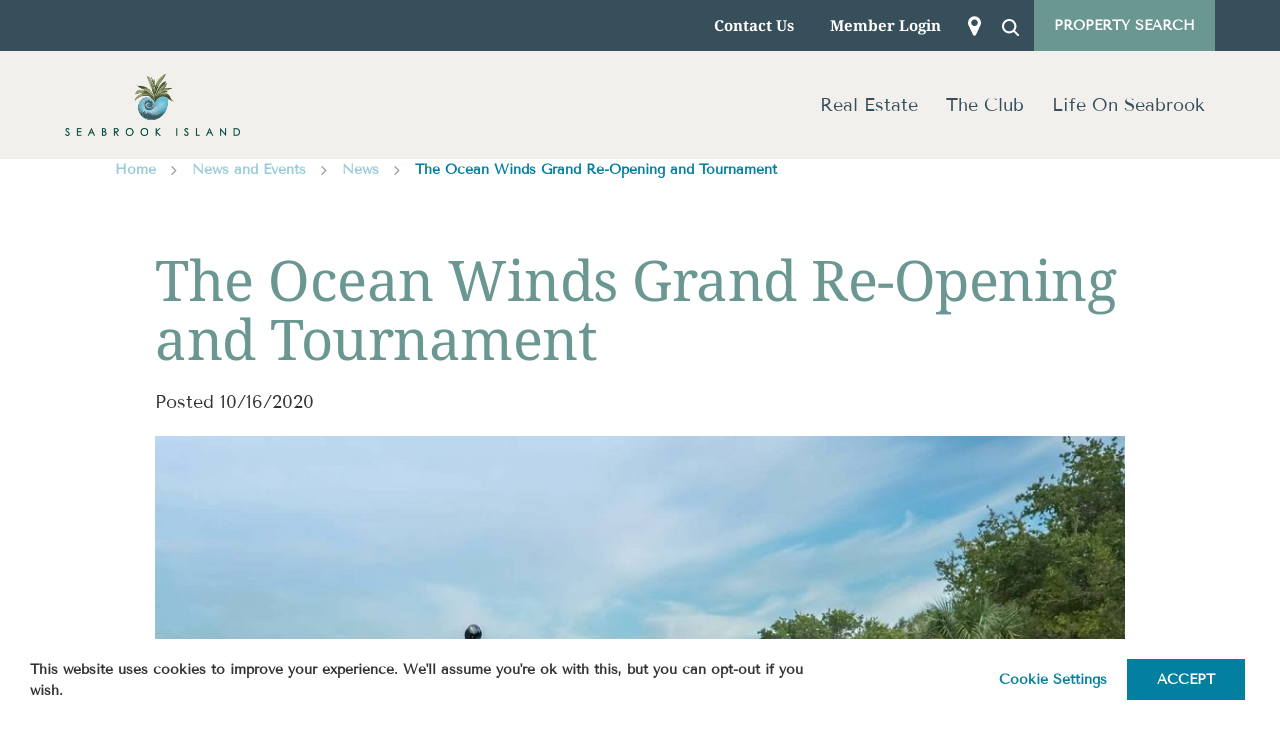

--- FILE ---
content_type: text/html; charset=UTF-8
request_url: https://www.seabrookisland.com/news-and-events/news/the-ocean-winds-grand-re-opening-and-tournament/
body_size: 23443
content:
<!doctype html>
<html lang="en-US">
<head>
<meta charset="UTF-8" />
<!-- <meta name="viewport" content="width=device-width, initial-scale=1.0, maximum-scale=1.0, user-scalable=no" /> -->
<meta name="viewport" content="width=device-width; initial-scale=1.0; maximum-scale=1.0; minimum-scale=1.0; user-scalable=no; target-densityDpi=device-dpi" />
<meta name="format-detection" content="telephone=no">
<meta name="p:domain_verify" content="ce5fe6fa8f7879bbd506628d05d13e1b"/>
<link rel="profile" href="https://gmpg.org/xfn/11" />
<!-- FAV ICONS LINK START -->
<link rel="manifest" href="/wp-content/themes/sire/assets/favicons/site.webmanifest">
<link rel="mask-icon" href="/wp-content/themes/sire/assets/favicons/safari-pinned-tab.svg" color="#93c0bb">
<link rel="shortcut icon" href="/wp-content/themes/sire/assets/favicons/favicon.ico">
<link rel="apple-touch-icon" sizes="180x180" href="/wp-content/themes/sire/assets/favicons/apple-touch-icon.png">
<link rel="apple-touch-icon-precomposed" sizes="57x57" href="/wp-content/themes/sire/assets/favicons/apple-touch-icon-57x57.png" />
<link rel="apple-touch-icon-precomposed" sizes="60x60" href="/wp-content/themes/sire/assets/favicons/apple-touch-icon-60x60.png" />
<link rel="apple-touch-icon-precomposed" sizes="72x72" href="/wp-content/themes/sire/assets/favicons/apple-touch-icon-72x72.png" />
<link rel="apple-touch-icon-precomposed" sizes="76x76" href="/wp-content/themes/sire/assets/favicons/apple-touch-icon-76x76.png" />
<link rel="apple-touch-icon-precomposed" sizes="114x114" href="/wp-content/themes/sire/assets/favicons/apple-touch-icon-114x114.png" />
<link rel="apple-touch-icon-precomposed" sizes="120x120" href="/wp-content/themes/sire/assets/favicons/apple-touch-icon-120x120.png" />
<link rel="apple-touch-icon-precomposed" sizes="144x144" href="/wp-content/themes/sire/assets/favicons/apple-touch-icon-144x144.png" />
<link rel="apple-touch-icon-precomposed" sizes="152x152" href="/wp-content/themes/sire/assets/favicons/apple-touch-icon-152x152.png" />
<link rel="icon" type="image/png" sizes="16x16" href="/wp-content/themes/sire/assets/favicons/favicon-16x16.png" />
<link rel="icon" type="image/png" sizes="32x32" href="/wp-content/themes/sire/assets/favicons/favicon-32x32.png" />
<link rel="icon" type="image/png" sizes="96x96" href="/wp-content/themes/sire/assets/favicons/favicon-96x96.png" />
<link rel="icon" type="image/png" sizes="128x128" href="/wp-content/themes/sire/assets/favicons/favicon-128.png" />
<link rel="icon" type="image/png" sizes="196x196" href="/wp-content/themes/sire/assets/favicons/favicon-196x196.png" />
<meta name="msapplication-TileImage" content="/wp-content/themes/sire/assets/favicons/mstile-144x144.png" />
<meta name="msapplication-square70x70logo" content="/wp-content/themes/sire/assets/favicons/mstile-70x70.png" />
<meta name="msapplication-square150x150logo" content="/wp-content/themes/sire/assets/favicons/mstile-150x150.png" />
<meta name="msapplication-wide310x150logo" content="/wp-content/themes/sire/assets/favicons/mstile-310x150.png" />
<meta name="msapplication-square310x310logo" content="/wp-content/themes/sire/assets/favicons/mstile-310x310.png" />
<meta name="msapplication-config" content="/wp-content/themes/sire/assets/favicons/browserconfig.xml">
<meta name="theme-color" content="#e4f2f1">
<meta name="msapplication-TileColor" content="#93C0BB" />
<meta name="application-name" content="Discover Seabrook Island Real Estate"/>
<!-- FAV ICONS LINK END -->
<!-- before head -->
<meta name='robots' content='index, follow, max-image-preview:large, max-snippet:-1, max-video-preview:-1' />
<!-- This site is optimized with the Yoast SEO plugin v26.7 - https://yoast.com/wordpress/plugins/seo/ -->
<title>Grand Re-Opening of Ocean Winds Golf Course</title>
<meta name="description" content="See what Seabrook Island Club members had to say about the new Ocean Winds golf course renovations along with the list of our tournament winners!" />
<link rel="canonical" href="https://www.seabrookisland.com/news-and-events/news/the-ocean-winds-grand-re-opening-and-tournament/" />
<meta property="og:locale" content="en_US" />
<meta property="og:type" content="article" />
<meta property="og:title" content="Seabrook&#039;s Ocean Winds Golf Course Grand Re-Opening and Tournament" />
<meta property="og:description" content="The Ocean Winds Grand Re-Opening event kicked off a new season of golf on one of Seabrook Island’s signature golf courses, and we hope you are looking forward to it as much as we are! Read on to learn what our Seabrook Island Club members had to say about the new course renovations along with the list of our tournament winners." />
<meta property="og:url" content="https://www.seabrookisland.com/news-and-events/news/the-ocean-winds-grand-re-opening-and-tournament/" />
<meta property="og:site_name" content="Seabrook Island | South Carolina" />
<meta property="article:publisher" content="https://www.facebook.com/seabrookislandrealestatesc" />
<meta property="article:modified_time" content="2025-07-04T14:22:05+00:00" />
<meta property="og:image" content="https://www.seabrookisland.com/wp-content/uploads/2020/10/4790ce34b3127cce98548882dec100000000100QYuXDRq3aN_.jpeg" />
<meta property="og:image:width" content="1600" />
<meta property="og:image:height" content="1067" />
<meta property="og:image:type" content="image/jpeg" />
<meta name="twitter:card" content="summary_large_image" />
<meta name="twitter:title" content="Seabrook&#039;s Ocean Winds Golf Course Grand Re-Opening and Tournament" />
<meta name="twitter:description" content="The Ocean Winds Grand Re-Opening event kicked off a new season of golf on one of Seabrook Island’s signature golf courses, and we hope you are looking forward to it as much as we are! Read on to learn what our Seabrook Island Club members had to say about the new course renovations along with the list of our tournament winners." />
<meta name="twitter:image" content="https://www.seabrookisland.com/wp-content/uploads/2020/10/4790ce34b3127cce98548882dec100000000100QYuXDRq3aN_.jpeg" />
<meta name="twitter:label1" content="Est. reading time" />
<meta name="twitter:data1" content="4 minutes" />
<script type="application/ld+json" class="yoast-schema-graph">{"@context":"https://schema.org","@graph":[{"@type":"WebPage","@id":"https://www.seabrookisland.com/news-and-events/news/the-ocean-winds-grand-re-opening-and-tournament/","url":"https://www.seabrookisland.com/news-and-events/news/the-ocean-winds-grand-re-opening-and-tournament/","name":"Grand Re-Opening of Ocean Winds Golf Course","isPartOf":{"@id":"https://www.seabrookisland.com/#website"},"primaryImageOfPage":{"@id":"https://www.seabrookisland.com/news-and-events/news/the-ocean-winds-grand-re-opening-and-tournament/#primaryimage"},"image":{"@id":"https://www.seabrookisland.com/news-and-events/news/the-ocean-winds-grand-re-opening-and-tournament/#primaryimage"},"thumbnailUrl":"https://www.seabrookisland.com/wp-content/uploads/2020/10/4790ce34b3127cce98548882dec100000000100QYuXDRq3aN_.jpeg","datePublished":"2020-10-16T21:50:23+00:00","dateModified":"2025-07-04T14:22:05+00:00","description":"See what Seabrook Island Club members had to say about the new Ocean Winds golf course renovations along with the list of our tournament winners!","breadcrumb":{"@id":"https://www.seabrookisland.com/news-and-events/news/the-ocean-winds-grand-re-opening-and-tournament/#breadcrumb"},"inLanguage":"en-US","potentialAction":[{"@type":"ReadAction","target":["https://www.seabrookisland.com/news-and-events/news/the-ocean-winds-grand-re-opening-and-tournament/"]}]},{"@type":"ImageObject","inLanguage":"en-US","@id":"https://www.seabrookisland.com/news-and-events/news/the-ocean-winds-grand-re-opening-and-tournament/#primaryimage","url":"https://www.seabrookisland.com/wp-content/uploads/2020/10/4790ce34b3127cce98548882dec100000000100QYuXDRq3aN_.jpeg","contentUrl":"https://www.seabrookisland.com/wp-content/uploads/2020/10/4790ce34b3127cce98548882dec100000000100QYuXDRq3aN_.jpeg","width":1600,"height":1067,"caption":"Taking a swing at the Ocean Winds reopening tournament on Seabrook Island"},{"@type":"BreadcrumbList","@id":"https://www.seabrookisland.com/news-and-events/news/the-ocean-winds-grand-re-opening-and-tournament/#breadcrumb","itemListElement":[{"@type":"ListItem","position":1,"name":"Home","item":"https://www.seabrookisland.com/"},{"@type":"ListItem","position":2,"name":"News and Events","item":"https://www.seabrookisland.com/news-and-events/news/"},{"@type":"ListItem","position":3,"name":"The Ocean Winds Grand Re-Opening and Tournament"}]},{"@type":"WebSite","@id":"https://www.seabrookisland.com/#website","url":"https://www.seabrookisland.com/","name":"Seabrook Island","description":"Discover Seabrook Island Real Estate &amp; Club Life","publisher":{"@id":"https://www.seabrookisland.com/#organization"},"potentialAction":[{"@type":"SearchAction","target":{"@type":"EntryPoint","urlTemplate":"https://www.seabrookisland.com/?s={search_term_string}"},"query-input":{"@type":"PropertyValueSpecification","valueRequired":true,"valueName":"search_term_string"}}],"inLanguage":"en-US"},{"@type":"Organization","@id":"https://www.seabrookisland.com/#organization","name":"Seabrook Island Real Estate","url":"https://www.seabrookisland.com/","logo":{"@type":"ImageObject","inLanguage":"en-US","@id":"https://www.seabrookisland.com/#/schema/logo/image/","url":"https://www.seabrookisland.com/wp-content/uploads/2020/01/Discover-Seabrook-Mobile-Logo.png","contentUrl":"https://www.seabrookisland.com/wp-content/uploads/2020/01/Discover-Seabrook-Mobile-Logo.png","width":135,"height":156,"caption":"Seabrook Island Real Estate"},"image":{"@id":"https://www.seabrookisland.com/#/schema/logo/image/"},"sameAs":["https://www.facebook.com/seabrookislandrealestatesc"]}]}</script>
<!-- / Yoast SEO plugin. -->
<link rel='dns-prefetch' href='//use.typekit.net' />
<link rel='dns-prefetch' href='//fonts.googleapis.com' />
<link rel='dns-prefetch' href='//cdnjs.cloudflare.com' />
<link rel='dns-prefetch' href='//unpkg.com' />
<style id='wp-img-auto-sizes-contain-inline-css' type='text/css'>
img:is([sizes=auto i],[sizes^="auto," i]){contain-intrinsic-size:3000px 1500px}
/*# sourceURL=wp-img-auto-sizes-contain-inline-css */
</style>
<!-- <link rel='stylesheet' id='ewpe-font-awesome-5-all-css' href='https://www.seabrookisland.com/wp-content/plugins/elementor/assets/lib/font-awesome/css/all.css' type='text/css' media='all' /> -->
<link rel="stylesheet" type="text/css" href="//www.seabrookisland.com/wp-content/cache/wpfc-minified/q7fde106/7mvhw.css" media="all"/>
<style id='classic-theme-styles-inline-css' type='text/css'>
/*! This file is auto-generated */
.wp-block-button__link{color:#fff;background-color:#32373c;border-radius:9999px;box-shadow:none;text-decoration:none;padding:calc(.667em + 2px) calc(1.333em + 2px);font-size:1.125em}.wp-block-file__button{background:#32373c;color:#fff;text-decoration:none}
/*# sourceURL=/wp-includes/css/classic-themes.min.css */
</style>
<!-- <link rel='stylesheet' id='cookie-law-info-css' href='https://www.seabrookisland.com/wp-content/plugins/cookie-law-info/legacy/public/css/cookie-law-info-public.css' type='text/css' media='all' /> -->
<!-- <link rel='stylesheet' id='cookie-law-info-gdpr-css' href='https://www.seabrookisland.com/wp-content/plugins/cookie-law-info/legacy/public/css/cookie-law-info-gdpr.css' type='text/css' media='all' /> -->
<!-- <link rel='stylesheet' id='dashicons-css' href='https://www.seabrookisland.com/wp-includes/css/dashicons.min.css' type='text/css' media='all' /> -->
<!-- <link rel='stylesheet' id='tribe-events-v2-single-skeleton-css' href='https://www.seabrookisland.com/wp-content/plugins/the-events-calendar/build/css/tribe-events-single-skeleton.css' type='text/css' media='all' /> -->
<!-- <link rel='stylesheet' id='tribe-events-v2-single-skeleton-full-css' href='https://www.seabrookisland.com/wp-content/plugins/the-events-calendar/build/css/tribe-events-single-full.css' type='text/css' media='all' /> -->
<!-- <link rel='stylesheet' id='tec-events-elementor-widgets-base-styles-css' href='https://www.seabrookisland.com/wp-content/plugins/the-events-calendar/build/css/integrations/plugins/elementor/widgets/widget-base.css' type='text/css' media='all' /> -->
<!-- <link rel='stylesheet' id='elementor-frontend-css' href='https://www.seabrookisland.com/wp-content/plugins/elementor/assets/css/frontend.min.css' type='text/css' media='all' /> -->
<link rel="stylesheet" type="text/css" href="//www.seabrookisland.com/wp-content/cache/wpfc-minified/6nc25575/7mvon.css" media="all"/>
<link rel='stylesheet' id='elementor-post-4111340-css' href='https://www.seabrookisland.com/wp-content/uploads/elementor/css/post-4111340.css' type='text/css' media='all' />
<!-- <link rel='stylesheet' id='design-build-style-css' href='https://www.seabrookisland.com/wp-content/themes/sire/assets/css/design-build.css' type='text/css' media='all' /> -->
<!-- <link rel='stylesheet' id='special-blocks-style-css' href='https://www.seabrookisland.com/wp-content/themes/sire/assets/css/special-blocks.css' type='text/css' media='all' /> -->
<!-- <link rel='stylesheet' id='main-style-css' href='https://www.seabrookisland.com/wp-content/themes/sire/assets/css/main.css' type='text/css' media='all' /> -->
<!-- <link rel='stylesheet' id='eael-general-css' href='https://www.seabrookisland.com/wp-content/plugins/essential-addons-for-elementor-lite/assets/front-end/css/view/general.min.css' type='text/css' media='all' /> -->
<!-- <link rel='stylesheet' id='seabrook-parent-style-css' href='https://www.seabrookisland.com/wp-content/themes/sire/style.css' type='text/css' media='all' /> -->
<link rel="stylesheet" type="text/css" href="//www.seabrookisland.com/wp-content/cache/wpfc-minified/7bm2sta5/7mvhw.css" media="all"/>
<link crossorigin="anonymous" rel='stylesheet' id='typekit-css' href='//use.typekit.net/pux8ujm.css' type='text/css' media='all' />
<link crossorigin="anonymous" rel='stylesheet' id='google-fonts-css' href='//fonts.googleapis.com/css?family=Open+Sans&#038;display=swap' type='text/css' media='all' />
<link crossorigin="anonymous" rel='stylesheet' id='fa-icons-css' href='//cdnjs.cloudflare.com/ajax/libs/font-awesome/4.7.0/css/font-awesome.min.css' type='text/css' media='all' />
<!-- <link rel='stylesheet' id='style-css' href='https://www.seabrookisland.com/wp-content/themes/sire/style.css' type='text/css' media='all' /> -->
<!-- <link rel='stylesheet' id='magnific-popup-css-css' href='https://www.seabrookisland.com/wp-content/themes/sire/assets/js/lib/magnific-popup/magnific-popup.css' type='text/css' media='all' /> -->
<link rel="stylesheet" type="text/css" href="//www.seabrookisland.com/wp-content/cache/wpfc-minified/6vu03605/7mvhw.css" media="all"/>
<link rel='stylesheet' id='swiper-css-css' href='https://unpkg.com/swiper@6.5.0/swiper-bundle.min.css' type='text/css' media='all' />
<!-- <link rel='stylesheet' id='elementor-gf-local-notoserif-css' href='https://www.seabrookisland.com/wp-content/uploads/elementor/google-fonts/css/notoserif.css' type='text/css' media='all' /> -->
<!-- <link rel='stylesheet' id='elementor-gf-local-tenorsans-css' href='https://www.seabrookisland.com/wp-content/uploads/elementor/google-fonts/css/tenorsans.css' type='text/css' media='all' /> -->
<!-- <link rel='stylesheet' id='elementor-gf-local-opensans-css' href='https://www.seabrookisland.com/wp-content/uploads/elementor/google-fonts/css/opensans.css' type='text/css' media='all' /> -->
<link rel="stylesheet" type="text/css" href="//www.seabrookisland.com/wp-content/cache/wpfc-minified/31m930gj/7mvon.css" media="all"/>
<script src='//www.seabrookisland.com/wp-content/cache/wpfc-minified/eh01b8qg/7mvhw.js' type="text/javascript"></script>
<!-- <script type="text/javascript" src="https://www.seabrookisland.com/wp-content/themes/sire/assets/js/lib/jQuery/jquery.js" id="jquery-js"></script> -->
<script type="text/javascript" id="cookie-law-info-js-extra">
/* <![CDATA[ */
var Cli_Data = {"nn_cookie_ids":[],"cookielist":[],"non_necessary_cookies":[],"ccpaEnabled":"","ccpaRegionBased":"","ccpaBarEnabled":"","strictlyEnabled":["necessary","obligatoire"],"ccpaType":"gdpr","js_blocking":"","custom_integration":"","triggerDomRefresh":"","secure_cookies":""};
var cli_cookiebar_settings = {"animate_speed_hide":"500","animate_speed_show":"500","background":"#FFF","border":"#b1a6a6c2","border_on":"","button_1_button_colour":"#03809f","button_1_button_hover":"#02667f","button_1_link_colour":"#fff","button_1_as_button":"1","button_1_new_win":"","button_2_button_colour":"#333","button_2_button_hover":"#292929","button_2_link_colour":"#444","button_2_as_button":"","button_2_hidebar":"","button_3_button_colour":"#000","button_3_button_hover":"#000000","button_3_link_colour":"#fff","button_3_as_button":"1","button_3_new_win":"","button_4_button_colour":"#000","button_4_button_hover":"#000000","button_4_link_colour":"#03809f","button_4_as_button":"","button_7_button_colour":"#61a229","button_7_button_hover":"#4e8221","button_7_link_colour":"#fff","button_7_as_button":"1","button_7_new_win":"","font_family":"inherit","header_fix":"","notify_animate_hide":"1","notify_animate_show":"","notify_div_id":"#cookie-law-info-bar","notify_position_horizontal":"left","notify_position_vertical":"bottom","scroll_close":"","scroll_close_reload":"","accept_close_reload":"","reject_close_reload":"","showagain_tab":"","showagain_background":"#fff","showagain_border":"#000","showagain_div_id":"#cookie-law-info-again","showagain_x_position":"100px","text":"#000","show_once_yn":"","show_once":"10000","logging_on":"","as_popup":"","popup_overlay":"1","bar_heading_text":"","cookie_bar_as":"banner","popup_showagain_position":"bottom-right","widget_position":"left"};
var log_object = {"ajax_url":"https://www.seabrookisland.com/wp-admin/admin-ajax.php"};
//# sourceURL=cookie-law-info-js-extra
/* ]]> */
</script>
<script src='//www.seabrookisland.com/wp-content/cache/wpfc-minified/7yjlk0xl/7mvhw.js' type="text/javascript"></script>
<!-- <script type="text/javascript" src="https://www.seabrookisland.com/wp-content/plugins/cookie-law-info/legacy/public/js/cookie-law-info-public.js" id="cookie-law-info-js"></script> -->
<!-- <script type="text/javascript" src="https://www.seabrookisland.com/wp-content/themes/sire/assets/js/lib/magnific-popup/jquery.magnific-popup.min.js" id="magnific-popup-js"></script> -->
<!-- <script type="text/javascript" src="https://www.seabrookisland.com/wp-content/themes/sire/assets/js/lib/swiper/swiper.min.js" id="swiper-js-js"></script> -->
<!-- Meta Pixel Code -->
<script>
!function(f,b,e,v,n,t,s)
{if(f.fbq)return;n=f.fbq=function(){n.callMethod?
n.callMethod.apply(n,arguments):n.queue.push(arguments)};
if(!f._fbq)f._fbq=n;n.push=n;n.loaded=!0;n.version='2.0';
n.queue=[];t=b.createElement(e);t.async=!0;
t.src=v;s=b.getElementsByTagName(e)[0];
s.parentNode.insertBefore(t,s)}(window, document,'script',
'https://connect.facebook.net/en_US/fbevents.js');
fbq('init', '494840213215627');
fbq('track', 'PageView');
</script>
<noscript><img height="1" width="1" style="display:none"
src="https://www.facebook.com/tr?id=494840213215627&ev=PageView&noscript=1"
/></noscript>
<!-- End Meta Pixel Code -->		<script type="text/javascript">
(function(c,l,a,r,i,t,y){
c[a]=c[a]||function(){(c[a].q=c[a].q||[]).push(arguments)};t=l.createElement(r);t.async=1;
t.src="https://www.clarity.ms/tag/"+i+"?ref=wordpress";y=l.getElementsByTagName(r)[0];y.parentNode.insertBefore(t,y);
})(window, document, "clarity", "script", "s8rnqgma0d");
</script>
<!-- breadcrumb Schema optimized by Schema Pro --><script type="application/ld+json">{"@context":"https:\/\/schema.org","@type":"BreadcrumbList","itemListElement":[{"@type":"ListItem","position":1,"item":{"@id":"https:\/\/www.seabrookisland.com\/","name":"Home"}},{"@type":"ListItem","position":2,"item":{"@id":"https:\/\/www.seabrookisland.com\/news-and-events\/news\/","name":"News and Events"}},{"@type":"ListItem","position":3,"item":{"@id":"https:\/\/www.seabrookisland.com\/news-and-events\/news\/the-ocean-winds-grand-re-opening-and-tournament\/","name":"The Ocean Winds Grand Re-Opening and Tournament"}}]}</script><!-- / breadcrumb Schema optimized by Schema Pro --><meta name="tec-api-version" content="v1"><meta name="tec-api-origin" content="https://www.seabrookisland.com"><link rel="alternate" href="https://www.seabrookisland.com/wp-json/tribe/events/v1/" /><meta name="generator" content="Elementor 3.34.1; features: e_font_icon_svg, additional_custom_breakpoints; settings: css_print_method-external, google_font-enabled, font_display-swap">
<!-- Google Tag Manager -->
<script>(function(w,d,s,l,i){w[l]=w[l]||[];w[l].push({'gtm.start':
new Date().getTime(),event:'gtm.js'});var f=d.getElementsByTagName(s)[0],
j=d.createElement(s),dl=l!='dataLayer'?'&l='+l:'';j.async=true;j.src=
'https://www.googletagmanager.com/gtm.js?id='+i+dl;f.parentNode.insertBefore(j,f);
})(window,document,'script','dataLayer','GTM-WSDG7HQH');</script>
<!-- End Google Tag Manager -->
<!-- Google Tag Manager -->
<script>(function(w,d,s,l,i){w[l]=w[l]||[];w[l].push({'gtm.start':
new Date().getTime(),event:'gtm.js'});var f=d.getElementsByTagName(s)[0],
j=d.createElement(s),dl=l!='dataLayer'?'&l='+l:'';j.async=true;j.src=
'https://www.googletagmanager.com/gtm.js?id='+i+dl;f.parentNode.insertBefore(j,f);
})(window,document,'script','dataLayer','GTM-T3553P29');</script>
<!-- End Google Tag Manager -->
<script>document.addEventListener("DOMContentLoaded", function() {
function updateFlexmlsCarousel() {
var carousel = document.querySelector('.flexmls_connect__carousel.tall');
if (carousel) {
if (window.innerWidth <= 767) {
// Set for mobile - 1 row
carousel.setAttribute('data-connect-vertical', '1');
} else {
// Set for larger screens - 2 rows
carousel.setAttribute('data-connect-vertical', '2');
}
}
}
// Run on page load
updateFlexmlsCarousel();
// Re-run whenever window is resized
window.addEventListener('resize', updateFlexmlsCarousel);
});
</script>
<!-- Google tag (gtag.js) -->
<script async src="https://www.googletagmanager.com/gtag/js?id=G-56P98KHR8K"></script>
<script>
window.dataLayer = window.dataLayer || [];
function gtag(){dataLayer.push(arguments);}
gtag('js', new Date());
gtag('config', 'G-56P98KHR8K');
</script>
<meta name="onesignal" content="wordpress-plugin"/>
<script>
window.OneSignalDeferred = window.OneSignalDeferred || [];
OneSignalDeferred.push(function(OneSignal) {
var oneSignal_options = {};
window._oneSignalInitOptions = oneSignal_options;
oneSignal_options['serviceWorkerParam'] = { scope: '/' };
oneSignal_options['serviceWorkerPath'] = 'OneSignalSDKWorker.js.php';
OneSignal.Notifications.setDefaultUrl("https://www.seabrookisland.com");
oneSignal_options['wordpress'] = true;
oneSignal_options['appId'] = 'dad650a9-5d99-4f5c-82b0-c2a7e60039e5';
oneSignal_options['allowLocalhostAsSecureOrigin'] = true;
oneSignal_options['welcomeNotification'] = { };
oneSignal_options['welcomeNotification']['title'] = "";
oneSignal_options['welcomeNotification']['message'] = "";
oneSignal_options['path'] = "https://www.seabrookisland.com/wp-content/plugins/onesignal-free-web-push-notifications/sdk_files/";
oneSignal_options['safari_web_id'] = "web.onesignal.auto.40f3c042-9d52-4eaf-84f1-85ef29137faa";
oneSignal_options['promptOptions'] = { };
OneSignal.init(window._oneSignalInitOptions);
OneSignal.Slidedown.promptPush()      });
function documentInitOneSignal() {
var oneSignal_elements = document.getElementsByClassName("OneSignal-prompt");
var oneSignalLinkClickHandler = function(event) { OneSignal.Notifications.requestPermission(); event.preventDefault(); };        for(var i = 0; i < oneSignal_elements.length; i++)
oneSignal_elements[i].addEventListener('click', oneSignalLinkClickHandler, false);
}
if (document.readyState === 'complete') {
documentInitOneSignal();
}
else {
window.addEventListener("load", function(event){
documentInitOneSignal();
});
}
</script>
<style>
.e-con.e-parent:nth-of-type(n+4):not(.e-lazyloaded):not(.e-no-lazyload),
.e-con.e-parent:nth-of-type(n+4):not(.e-lazyloaded):not(.e-no-lazyload) * {
background-image: none !important;
}
@media screen and (max-height: 1024px) {
.e-con.e-parent:nth-of-type(n+3):not(.e-lazyloaded):not(.e-no-lazyload),
.e-con.e-parent:nth-of-type(n+3):not(.e-lazyloaded):not(.e-no-lazyload) * {
background-image: none !important;
}
}
@media screen and (max-height: 640px) {
.e-con.e-parent:nth-of-type(n+2):not(.e-lazyloaded):not(.e-no-lazyload),
.e-con.e-parent:nth-of-type(n+2):not(.e-lazyloaded):not(.e-no-lazyload) * {
background-image: none !important;
}
}
</style>
<link rel="amphtml" href="https://www.seabrookisland.com/news-and-events/news/the-ocean-winds-grand-re-opening-and-tournament/?amp=1">			<style id="wpsp-style-frontend"></style>
<link rel="icon" href="https://www.seabrookisland.com/wp-content/uploads/2024/10/cropped-SeabrookIslandRealEstate_watercoloricon-32x32.png" sizes="32x32" />
<link rel="icon" href="https://www.seabrookisland.com/wp-content/uploads/2024/10/cropped-SeabrookIslandRealEstate_watercoloricon-192x192.png" sizes="192x192" />
<link rel="apple-touch-icon" href="https://www.seabrookisland.com/wp-content/uploads/2024/10/cropped-SeabrookIslandRealEstate_watercoloricon-180x180.png" />
<meta name="msapplication-TileImage" content="https://www.seabrookisland.com/wp-content/uploads/2024/10/cropped-SeabrookIslandRealEstate_watercoloricon-270x270.png" />
<style type="text/css" id="wp-custom-css">
/* navigation bar start*/
#masthead .site-logo img {
width: 50%;
}
.fixed, .sticky {
position: static;
top: 0;
width: 100%;
}
#masthead .utility {
background-color: #374e5b;
}
#masthead nav.utility-nav-wrapper ul li a {
font-family: 'noto serif';
font-weight: 700;
font-size: 15px;
}
#masthead nav.utility-nav-wrapper ul li:hover {
background-color: transparent;
}
#masthead .primary, #masthead nav li.menu-item-has-children>.sub-menu {
background-color: #f2f0ed;
}
#masthead nav.utility-nav-wrapper a button {
background-color: #6b9793;
}
#masthead nav.primary-nav-wrapper>ul>li a {
font-family: 'tenor sans';
font-weight: 400;
color: #374e5b;
}
#masthead nav.primary-nav-wrapper>ul>li a:hover {
color: #6b9793;
background-color: transparent;
border: none;
}
#masthead nav li.menu-item-has-children>.sub-menu li {
border: none;
}
body div {
margin-top: 0px!important;
}
@media screen and (max-width: 1024px) {
#masthead .primary-mobile a {
font-family: 'tenor sans';	}
#masthead .primary-mobile .primary-mobile-nav-wrapper .mobile-nav-top li .mobile-top-link:hover {
background: transparent!important;
}
#masthead .primary-mobile {
background-color: #6b9793;
}
}
/* sticky navigation bar end */
.cog-button--primary, .cog-cognito--styled {
background: rgb(173 182 204)!important;
}
/*blog grid page*/
.blog-list .block-bg-image .fifty-fifty-slider, .blog-list .block-bg-image a {
height: 350px;
padding-top: 50px;
}
@media only screen and (max-width: 600px) {.blog-list .block-bg-image .fifty-fifty-slider, .blog-list .block-bg-image a {
height: auto;
padding-top: 0px;
}
}
/*blog grid page end*/
.tdg-block.home-property-search, .tdg-block.block-padding-small.alert-bar {
background-color: #374e5b;
}
.theme-blue-light {
background-color: #619199;
}
.links-group-buttons-links li a {
background-color:#619199;
}
.links-group-buttons-links li a:hover {
background-color:#335054;
color: white;
}
footer {
background-color: #374e5b;
}
footer ul a, 
footer p, footer small, footer a {
color: #d0bfa8!important;
}
.tdg-block.block-in-dev {
border: none;
}
.dev-block-wrapper {
background: none;
}
.theme-seafoam-light {
background-color: #f4f4f4!important;
}
/*MLS styling begin*/
.property-wrapper .property-content, #button-my-account a, button, #property-card-head * {
font-family:'Tenor Sans';
}
.property-wrapper .property-content .price {
font-family: "noto serif", serif;
}
.tdg-search-footer__favorite, #search-actions button, #filter-bar-wrapper .filter-input button {
background: #6B9793;
color: white;
}
#filter-bar-wrapper .filter-group button.filter-active {
background: #DDD8D0;
}
.checkbox-filter .filter-group-option label input:checked~.checkmark {
background: #DDD8D0;
}
#button-my-account a, #property-card-head #list-set-re-view button {
color: #6B9793;
}
#filter-bar-wrapper .filter-group .more-filter-actions button {
background: #6B9793;
}
#filter-bar-wrapper .filter-group .more-filter-actions {
background: white;
}
.home #filter-bar-wrapper .filter-input button {
background: #6B9793;
}
.home .home-property-search .submit-search-trigger {
background: #6B9793;
border:0px;
}
.tdg-search-footer #club-ownership-box {
position: relative;
background: #A6B77E !important;
}
.tdg-search-footer .change-view-trigger {
background-color: #DDD8D0;
}
#filter-bar-wrapper .dropdown-open .filter-group-dropdown .filter-group-title {
background: white;
}
.block-accordian .career-type-title h4, h5, h6 {
font-family: 'noto serif';
font-weight: 400;
}
.block-accordian .career-type-title, .block-accordian .links-group-buttons-links li:first-child>a {
background: #6B9793;
}
.block-accordian .links-group-buttons-links li:last-child>a {
color: #6B9793;
}
#property-detail-popup-wrapper #property-detail-popup-header .property-detail-popup-info, #property-detail-popup-wrapper .property-details-agent-actions-link, #property-detail-popup-wrapper .property-details-agent-actions-link:hover
{
background: #6B9793;
}
#property-detail-popup-wrapper .property-details-nav a {
color:#6B9793;
}
/*home header*/
@media screen and (max-width: 768px) {
.home .tdg-block.height-full {
min-height: 100vh;
max-height: 100vh;
}
}
@media screen and (max-width: 375px) {
.home .tdg-block.height-full {
min-height: 100vh;
max-height: 100vh;
}
}
.broken_link, a.broken_link {
text-decoration: none!important;
}		</style>
<!-- after head -->
<script type='text/javascript' src='https://platform-api.sharethis.com/js/sharethis.js#property=5f3d2f9619f8fe00127a2523&product=sop' async='async'></script>
<script src="https://cdn.jsdelivr.net/npm/js-cookie@rc/dist/js.cookie.min.js"></script>
</head>
<body class="wp-singular news-blog-template-default single single-news-blog postid-1684465 wp-custom-logo wp-theme-sire wp-schema-pro-2.7.2 tribe-no-js elementor-default elementor-kit-4111340" style="border-bottom:10px solid black">
<noscript><iframe src="https://www.googletagmanager.com/ns.html?id=GTM-WSDG7HQH"
height="0" width="0" style="display:none;visibility:hidden"></iframe></noscript>
<!-- Google Tag Manager (noscript) -->
<noscript><iframe src="https://www.googletagmanager.com/ns.html?id=GTM-T3553P29"
height="0" width="0" style="display:none;visibility:hidden"></iframe></noscript>
<!-- End Google Tag Manager (noscript) -->
<main id="site" class="site-content">
<header id="masthead" class="site-header">
<div class="utility">
<nav class="utility-nav-wrapper container">
<ul id="menu-utility" class="flex-row"><li id="menu-item-4112099" class="menu-item menu-item-type-post_type menu-item-object-page menu-item-4112099"><a href="https://www.seabrookisland.com/contact-us/" data-wpel-link="internal">Contact Us</a></li>
<li id="menu-item-34" class="menu-item menu-item-type-custom menu-item-object-custom menu-item-34"><a target="_blank" href="https://portal.seabrookisland.com/group/pages/home" data-wpel-link="external" rel="external noopener noreferrer">Member Login</a></li>
<li id="menu-item-36" class="ico-wrapper ico ico-map menu-item menu-item-type-custom menu-item-object-custom menu-item-36"><a href="https://data.discoverseabrook.com/interactive-map" data-wpel-link="external" rel="external noopener noreferrer">MAP</a></li>
<li id="menu-item-167205" class="ico-wrapper ico ico-search menu-item menu-item-type-custom menu-item-object-custom menu-item-167205"><a href="/?s=" data-wpel-link="internal">SEARCH</a></li>
</ul>                        <!-- <ul id="menu-utility" class="flex-row icon-wrapper">
<li class="menu-item"><a class="ico-wrapper" href="/event-calendar/" data-wpel-link="internal"><span class="ico ico-calendar" aria-hidden="true"></span></a></li>
<li class="menu-item"><a class="ico-wrapper" href="https://www.seabrookisland.com/?s=" data-wpel-link="internal"><span class="ico ico-search" aria-hidden="true"></span></a></li>
</ul> -->
<a href="/real-estate/property-search/" data-wpel-link="internal"><button style="height: 100%;">Property Search</button></a>
</nav>
</div>
<div class="primary">
<div class="primary-header-wrapper container">
<h6 class="desktop site-logo site-title" title="Seabrook Island | South Carolina Logo">
<img class="" src="/wp-content/uploads/2025/07/Seabrook-Island-Logo_Center.png" alt="">
</h6>
<h6 class="mobile site-logo site-title" title="Seabrook Island | South Carolina Logo">
<a href="/" class="custom-logo-link" rel="home" data-wpel-link="internal">
<img class="" src="/wp-content/uploads/2025/07/Seabrook-Island-Logo_Center.png" alt="">
</a>
</h6>
<nav class="primary-nav-wrapper">
<ul id="menu-main" class="flex-row"><li id="menu-item-4112031" class="menu-item menu-item-type-post_type menu-item-object-page menu-item-has-children menu-item-4112031"><a href="https://www.seabrookisland.com/real-estate/" data-wpel-link="internal">Real Estate</a>
<ul class="sub-menu">
<li id="menu-item-4112032" class="menu-item menu-item-type-post_type menu-item-object-page menu-item-4112032"><a href="https://www.seabrookisland.com/real-estate/" data-wpel-link="internal">Overview</a></li>
<li id="menu-item-41196" class="menu-item menu-item-type-post_type menu-item-object-page menu-item-41196"><a href="https://www.seabrookisland.com/real-estate/property-search/" data-wpel-link="internal">Property Search</a></li>
<li id="menu-item-4111974" class="menu-item menu-item-type-post_type menu-item-object-page menu-item-4111974"><a href="https://www.seabrookisland.com/real-estate/seabrook-agents/" data-wpel-link="internal">Agents</a></li>
<li id="menu-item-4112478" class="menu-item menu-item-type-post_type menu-item-object-page menu-item-4112478"><a href="https://www.seabrookisland.com/real-estate/leadership/" data-wpel-link="internal">Leadership</a></li>
<li id="menu-item-1296" class="menu-item menu-item-type-post_type menu-item-object-page menu-item-1296"><a href="https://www.seabrookisland.com/real-estate/blog/" data-wpel-link="internal">Real Estate Blog</a></li>
<li id="menu-item-4111881" class="menu-item menu-item-type-post_type menu-item-object-page menu-item-4111881"><a href="https://www.seabrookisland.com/real-estate/our-difference/" data-wpel-link="internal">Discover the Difference</a></li>
</ul>
</li>
<li id="menu-item-4111883" class="menu-item menu-item-type-post_type menu-item-object-page menu-item-has-children menu-item-4111883"><a href="https://www.seabrookisland.com/club-life/" data-wpel-link="internal">The Club</a>
<ul class="sub-menu">
<li id="menu-item-4111922" class="menu-item menu-item-type-post_type menu-item-object-page menu-item-4111922"><a href="https://www.seabrookisland.com/club-life/" data-wpel-link="internal">Overview</a></li>
<li id="menu-item-4112183" class="menu-item menu-item-type-post_type menu-item-object-page menu-item-4112183"><a href="https://www.seabrookisland.com/golf/" data-wpel-link="internal">Golf</a></li>
<li id="menu-item-4111939" class="menu-item menu-item-type-post_type menu-item-object-page menu-item-4111939"><a href="https://www.seabrookisland.com/club-life/racquet-sports/" data-wpel-link="internal">Racquet Sports</a></li>
<li id="menu-item-4112074" class="menu-item menu-item-type-post_type menu-item-object-page menu-item-4112074"><a href="https://www.seabrookisland.com/club-life/equestrian/" data-wpel-link="internal">Equestrian</a></li>
<li id="menu-item-4112111" class="menu-item menu-item-type-post_type menu-item-object-page menu-item-4112111"><a href="https://www.seabrookisland.com/club-life/club-recreation/" data-wpel-link="internal">Club Recreation</a></li>
<li id="menu-item-4111948" class="menu-item menu-item-type-post_type menu-item-object-page menu-item-4111948"><a href="https://www.seabrookisland.com/club-life/club-dining/" data-wpel-link="internal">Club Dining</a></li>
<li id="menu-item-4113150" class="menu-item menu-item-type-post_type menu-item-object-page menu-item-4113150"><a href="https://www.seabrookisland.com/weddings-and-events/" data-wpel-link="internal">Weddings &#038; Events</a></li>
</ul>
</li>
<li id="menu-item-4111864" class="menu-item menu-item-type-post_type menu-item-object-page menu-item-has-children menu-item-4111864"><a href="https://www.seabrookisland.com/island-life/" data-wpel-link="internal">Life On Seabrook</a>
<ul class="sub-menu">
<li id="menu-item-4111897" class="menu-item menu-item-type-post_type menu-item-object-page menu-item-4111897"><a href="https://www.seabrookisland.com/island-life/" data-wpel-link="internal">Overview</a></li>
<li id="menu-item-4111875" class="menu-item menu-item-type-post_type menu-item-object-page menu-item-4111875"><a href="https://www.seabrookisland.com/island-life/beaches/" data-wpel-link="internal">Beaches</a></li>
<li id="menu-item-4111916" class="menu-item menu-item-type-post_type menu-item-object-page menu-item-4111916"><a href="https://www.seabrookisland.com/island-life/dining-and-shopping/" data-wpel-link="internal">Dining &#038; Shopping</a></li>
<li id="menu-item-4111925" class="menu-item menu-item-type-post_type menu-item-object-page menu-item-4111925"><a href="https://www.seabrookisland.com/island-life/fitness-center/" data-wpel-link="internal">Fitness Center</a></li>
<li id="menu-item-4111912" class="menu-item menu-item-type-post_type menu-item-object-page menu-item-4111912"><a href="https://www.seabrookisland.com/island-life/special-interest-groups/" data-wpel-link="internal">Special Interest Groups</a></li>
</ul>
</li>
</ul>
</nav>
<ul class="mobile tablet mobile-icons-list">
<li class="menu-item"><a class="ico-wrapper" href="https://www.seabrookisland.com/?s=" data-wpel-link="internal"><span class="ico-search" aria-hidden="true"></span></a></li>
<li class="menu-item"><a class="ico-wrapper" href="tel:8437682500" data-wpel-link="internal"><span class="ico-phone" aria-hidden="true"></span></a></li>
</ul>
<div id="openNav" class="menu-icon-container">
<div class="bar1"></div>
<div class="bar2"></div>
<div class="bar3"></div>
</div>
</div>
</div>
<div id="mobile_nav" class="primary-mobile">
<nav class="primary-mobile-nav-wrapper">
<div class="mobile-nav-top">
<ul id="menu-main-1" class=""><li class="menu-item menu-item-type-post_type menu-item-object-page menu-item-has-children menu-item-4112031"><div class="mobile-top-link mobile-nav-trigger"><a href="https://www.seabrookisland.com/real-estate/" data-wpel-link="internal">Real Estate</a><span class="mobile-nav-arrow"></span></div>
<ul class="sub-menu">
<li class="menu-item menu-item-type-post_type menu-item-object-page menu-item-4112032"><a href="https://www.seabrookisland.com/real-estate/" data-wpel-link="internal">Overview</a></li>
<li class="menu-item menu-item-type-post_type menu-item-object-page menu-item-41196"><a href="https://www.seabrookisland.com/real-estate/property-search/" data-wpel-link="internal">Property Search</a></li>
<li class="menu-item menu-item-type-post_type menu-item-object-page menu-item-4111974"><a href="https://www.seabrookisland.com/real-estate/seabrook-agents/" data-wpel-link="internal">Agents</a></li>
<li class="menu-item menu-item-type-post_type menu-item-object-page menu-item-4112478"><a href="https://www.seabrookisland.com/real-estate/leadership/" data-wpel-link="internal">Leadership</a></li>
<li class="menu-item menu-item-type-post_type menu-item-object-page menu-item-1296"><a href="https://www.seabrookisland.com/real-estate/blog/" data-wpel-link="internal">Real Estate Blog</a></li>
<li class="menu-item menu-item-type-post_type menu-item-object-page menu-item-4111881"><a href="https://www.seabrookisland.com/real-estate/our-difference/" data-wpel-link="internal">Discover the Difference</a></li>
</ul>
</li>
<li class="menu-item menu-item-type-post_type menu-item-object-page menu-item-has-children menu-item-4111883"><div class="mobile-top-link mobile-nav-trigger"><a href="https://www.seabrookisland.com/club-life/" data-wpel-link="internal">The Club</a><span class="mobile-nav-arrow"></span></div>
<ul class="sub-menu">
<li class="menu-item menu-item-type-post_type menu-item-object-page menu-item-4111922"><a href="https://www.seabrookisland.com/club-life/" data-wpel-link="internal">Overview</a></li>
<li class="menu-item menu-item-type-post_type menu-item-object-page menu-item-4112183"><a href="https://www.seabrookisland.com/golf/" data-wpel-link="internal">Golf</a></li>
<li class="menu-item menu-item-type-post_type menu-item-object-page menu-item-4111939"><a href="https://www.seabrookisland.com/club-life/racquet-sports/" data-wpel-link="internal">Racquet Sports</a></li>
<li class="menu-item menu-item-type-post_type menu-item-object-page menu-item-4112074"><a href="https://www.seabrookisland.com/club-life/equestrian/" data-wpel-link="internal">Equestrian</a></li>
<li class="menu-item menu-item-type-post_type menu-item-object-page menu-item-4112111"><a href="https://www.seabrookisland.com/club-life/club-recreation/" data-wpel-link="internal">Club Recreation</a></li>
<li class="menu-item menu-item-type-post_type menu-item-object-page menu-item-4111948"><a href="https://www.seabrookisland.com/club-life/club-dining/" data-wpel-link="internal">Club Dining</a></li>
<li class="menu-item menu-item-type-post_type menu-item-object-page menu-item-4113150"><a href="https://www.seabrookisland.com/weddings-and-events/" data-wpel-link="internal">Weddings &#038; Events</a></li>
</ul>
</li>
<li class="menu-item menu-item-type-post_type menu-item-object-page menu-item-has-children menu-item-4111864"><div class="mobile-top-link mobile-nav-trigger"><a href="https://www.seabrookisland.com/island-life/" data-wpel-link="internal">Life On Seabrook</a><span class="mobile-nav-arrow"></span></div>
<ul class="sub-menu">
<li class="menu-item menu-item-type-post_type menu-item-object-page menu-item-4111897"><a href="https://www.seabrookisland.com/island-life/" data-wpel-link="internal">Overview</a></li>
<li class="menu-item menu-item-type-post_type menu-item-object-page menu-item-4111875"><a href="https://www.seabrookisland.com/island-life/beaches/" data-wpel-link="internal">Beaches</a></li>
<li class="menu-item menu-item-type-post_type menu-item-object-page menu-item-4111916"><a href="https://www.seabrookisland.com/island-life/dining-and-shopping/" data-wpel-link="internal">Dining &#038; Shopping</a></li>
<li class="menu-item menu-item-type-post_type menu-item-object-page menu-item-4111925"><a href="https://www.seabrookisland.com/island-life/fitness-center/" data-wpel-link="internal">Fitness Center</a></li>
<li class="menu-item menu-item-type-post_type menu-item-object-page menu-item-4111912"><a href="https://www.seabrookisland.com/island-life/special-interest-groups/" data-wpel-link="internal">Special Interest Groups</a></li>
</ul>
</li>
</ul>                            <!-- ,'link_before' => '','link_after'  => '<span class="ico-dropdown" aria-hidden="true"></span>' -->
</div>
<div class="mobile-nav-bottom">
<ul id="menu-utility-1" class=""><li class="menu-item menu-item-type-post_type menu-item-object-page menu-item-4112099"><a href="https://www.seabrookisland.com/contact-us/" data-wpel-link="internal">Contact Us</a></li>
<li class="menu-item menu-item-type-custom menu-item-object-custom menu-item-34"><a target="_blank" href="https://portal.seabrookisland.com/group/pages/home" data-wpel-link="external" rel="external noopener noreferrer">Member Login</a></li>
<li class="ico-wrapper ico ico-map menu-item menu-item-type-custom menu-item-object-custom menu-item-36"><a href="https://data.discoverseabrook.com/interactive-map" data-wpel-link="external" rel="external noopener noreferrer">MAP</a></li>
<li class="ico-wrapper ico ico-search menu-item menu-item-type-custom menu-item-object-custom menu-item-167205"><a href="/?s=" data-wpel-link="internal">SEARCH</a></li>
</ul>                        </div>
</nav>
</div>
<style>
.property-wrapper .property-card-favorite {
z-index: 2;
}
@media screen and (max-width: 768px) {
.property-wrapper .property-card-actions {
margin: 20px -30px ;
}
#filter-bar-wrapper #filter-group-more .filter-group-dropdown {
top: 150px;
right: 0;
max-width: calc(100% - 30px);
bottom: 50px;
/*left: calc(-50vw + 50% + 15px);*/
left: 0;
-webkit-transform: translate(0, 0);
-moz-transform: translate(0, 0);
-ms-transform: translate(0, 0);
-o-transform: translate(0, 0);
transform: translate(0, 0);
}
}
</style>
</header>
<div class="tdg-block block-breadcrumb">
<div class="container">
<div id="crumbs"><a href="https://www.seabrookisland.com" data-wpel-link="internal">Home</a> <span class="link-icon angle-right"></span> <a title="Real Estate" href="/news-and-events/" data-wpel-link="internal">News and Events</a> <span class="link-icon angle-right"></span> <a title="Real Estate" href="/news-and-events/news/" data-wpel-link="internal">News</a>  <span class="link-icon angle-right"></span> <span title="The Ocean Winds Grand Re-Opening and Tournament" class="current">The Ocean Winds Grand Re-Opening and Tournament</span></div>	</div>
</div>
<div class="full-container blog-detail">
<div class="container">
<div class="container-inner">
<h1>The Ocean Winds Grand Re-Opening and Tournament</h1>
<div class="meta-date date updated">Posted 10/16/2020</div> 
<!--         <div class="featured-img">
<img src="https://www.seabrookisland.com/wp-content/uploads/2020/10/4790ce34b3127cce98548882dec100000000100QYuXDRq3aN_.jpeg" alt="The Ocean Winds Grand Re-Opening and Tournament" />
</div>
-->
<p><img fetchpriority="high" decoding="async" class="alignnone size-large wp-image-1684467" src="https://www.seabrookisland.com/wp-content/uploads/2020/10/4790ce34b3127cce98548882dec100000000100QYuXDRq3aN_-1024x683.jpeg" alt="" width="1024" height="683" srcset="https://www.seabrookisland.com/wp-content/uploads/2020/10/4790ce34b3127cce98548882dec100000000100QYuXDRq3aN_-1024x683.jpeg 1024w, https://www.seabrookisland.com/wp-content/uploads/2020/10/4790ce34b3127cce98548882dec100000000100QYuXDRq3aN_-300x200.jpeg 300w, https://www.seabrookisland.com/wp-content/uploads/2020/10/4790ce34b3127cce98548882dec100000000100QYuXDRq3aN_-768x512.jpeg 768w, https://www.seabrookisland.com/wp-content/uploads/2020/10/4790ce34b3127cce98548882dec100000000100QYuXDRq3aN_-1536x1024.jpeg 1536w, https://www.seabrookisland.com/wp-content/uploads/2020/10/4790ce34b3127cce98548882dec100000000100QYuXDRq3aN_.jpeg 1600w" sizes="(max-width: 1024px) 100vw, 1024px" /></p>
<p>The Lowcountry sun was shining, the centuries-old cypress trees standing tall, and lush blades of green grass swaying in the sea breeze, eagerly waiting to be played on once again. This past weekend, Seabrook Islanders christened the newly renovated Ocean Winds golf course during our highly anticipated member tournament.</p>
<p>The Ocean Winds Grand Re-Opening event kicked off a new season of golf on one of Seabrook Island’s signature golf courses, and we hope you are looking forward to it as much as we are! Read on to learn what our Seabrook Island Club members had to say about the new course renovations along with the list of our tournament winners.</p>
<h2>Course Renovations History</h2>
<p>Though ground was first broken this past spring, the Ocean Winds renovation project began approximately six years ago. The Seabrook Island Club’s team of golf professionals enlisted Rees Jones, Inc., a world-renowned golf course architecture firm, in collaboration with the Master Plan Committee, to bring new life to the course.</p>
<p>Rees’ firm was an obvious choice for the restoration project, with his extensive experience redesigning and renovating courses around the world. Commonly referred to as “The Open Doctor”, Rees and co-designer Bryce Swanson used their unique craftsmanship and respected methodologies to elevate our Ocean Winds course to premier status. Read more about the history of Reese Jones and Bryce Swanson on <a href="https://www.seabrookisland.com/news-and-events/news/rees-jones-revitalizing-seabrooks-award-winning-golf-courses/" target="_blank" rel="noopener noreferrer" data-wpel-link="internal">our blog</a>.</p>
<h2>Ocean Winds Grand Reopening</h2>
<p>The Ocean Winds Golf Tournament first welcomed eager players with hot breakfast, a bloody mary bar, and beautiful views of the Atlantic Ocean. Seabrook Island Club members were able to leisurely enjoy the cuisine and beverage stations placed throughout the course for a truly unforgettable experience.</p>
<p>The most noticeable changes to the course include extended and widened fairways, additional bunkers, reshaped traps, and a general refresh from the course’ original 1970s design. Bryce Swanson, lead architect on the project, emphasized how important playability was in the course’s redesign.</p>
<p>The game of golf continues to become more inclusive for women, younger players, and new enthusiasts. With so many new or repositioned tee boxes and opened fairways, Ocean Winds is now positioned as a course that gives a range of players opportunities for an exciting and challenging game.</p>
<p>Click <a href="https://oceanwindsreopeningeventphotos.shutterfly.com/pictures" target="_blank" rel="noopener noreferrer external" data-wpel-link="external">here</a> to check out some pictures from this past weekend!</p>
<p><img decoding="async" class="alignnone size-large wp-image-1684468" src="https://www.seabrookisland.com/wp-content/uploads/2020/10/4790ce34b3127cce98548b921f7800000000100QYuXDRq3aN_-1024x576.jpeg" alt="" width="1024" height="576" srcset="https://www.seabrookisland.com/wp-content/uploads/2020/10/4790ce34b3127cce98548b921f7800000000100QYuXDRq3aN_-1024x576.jpeg 1024w, https://www.seabrookisland.com/wp-content/uploads/2020/10/4790ce34b3127cce98548b921f7800000000100QYuXDRq3aN_-300x169.jpeg 300w, https://www.seabrookisland.com/wp-content/uploads/2020/10/4790ce34b3127cce98548b921f7800000000100QYuXDRq3aN_-768x432.jpeg 768w, https://www.seabrookisland.com/wp-content/uploads/2020/10/4790ce34b3127cce98548b921f7800000000100QYuXDRq3aN_-1536x864.jpeg 1536w, https://www.seabrookisland.com/wp-content/uploads/2020/10/4790ce34b3127cce98548b921f7800000000100QYuXDRq3aN_.jpeg 1600w" sizes="(max-width: 1024px) 100vw, 1024px" /></p>
<h2>Seabrook Island Club Member Tournament Winners</h2>
<p>After an exciting day, we can now announce the winners of the member tournament are…</p>
<p><img loading="lazy" decoding="async" class="alignnone size-large wp-image-1684466" src="https://www.seabrookisland.com/wp-content/uploads/2020/10/Ocean-Winds-Grand-Reopening-Results_October-2020_FNL-1-791x1024.png" alt="" width="791" height="1024" srcset="https://www.seabrookisland.com/wp-content/uploads/2020/10/Ocean-Winds-Grand-Reopening-Results_October-2020_FNL-1-791x1024.png 791w, https://www.seabrookisland.com/wp-content/uploads/2020/10/Ocean-Winds-Grand-Reopening-Results_October-2020_FNL-1-232x300.png 232w, https://www.seabrookisland.com/wp-content/uploads/2020/10/Ocean-Winds-Grand-Reopening-Results_October-2020_FNL-1-768x994.png 768w, https://www.seabrookisland.com/wp-content/uploads/2020/10/Ocean-Winds-Grand-Reopening-Results_October-2020_FNL-1-1187x1536.png 1187w, https://www.seabrookisland.com/wp-content/uploads/2020/10/Ocean-Winds-Grand-Reopening-Results_October-2020_FNL-1.png 1275w" sizes="(max-width: 791px) 100vw, 791px" /></p>
<h2>How to Play Ocean Winds at Seabrook Island Club</h2>
<p>We are thrilled to welcome our Seabrook Island Club members back safely, and cannot wait to see more golfers enjoying the newly renovated Ocean Winds course. The course is now open to all members from Monday to Sunday. To reserve a tee time, please contact the Seabrook Island Golf Pro Shop. If you missed our most recent member tournament, we have plenty of other upcoming events for Seabrook Island Club members and their guests to attend:</p>
<ul>
<li><a href="https://sic-2020silgamembermemberringer.golfgenius.com/pages/5853567910634635857" target="_blank" rel="noopener noreferrer external" data-wpel-link="external">SILGA Member-Member Ringer Tournament Wednesday &amp; Thursday, October 21st &amp; 22nd</a></li>
<li><a href="https://sic-2020mgapresidentscup.golfgenius.com/pages/5855696390696518246" target="_blank" rel="noopener noreferrer external" data-wpel-link="external">MGA President&#8217;s Cup Friday, October 23rd &amp; Saturday, October 24th</a></li>
<li><a href="https://sic-2020fallmgamembermember.golfgenius.com/pages/5856028551354040948" target="_blank" rel="noopener noreferrer external" data-wpel-link="external">MGA Member-Member Friday and Saturday, November 6th &amp; 7th</a></li>
<li><a href="https://sic-2020veteransdaytournament.golfgenius.com/register" target="_blank" rel="noopener noreferrer external" data-wpel-link="external">9th Annual Veterans Day Golf Outing Monday, November 9th</a></li>
<li>Mixed Couples Golf &#8211; All Day Every Sunday</li>
</ul>
<p>In order for our members and guests to play safely, we ask that you please review our policy updates regarding golf carts. We will provide masks for members who are from different households and plan to ride together. For those who are able to do so, we encourage you to walk the course. All fees for walking at any time will be waived, including pushcarts, whether owned by the member or the Club. For players who ride together, please social distance by alternating walking and riding, either alternating holes or nines, with both players keeping their bags on the cart.</p>
<p><strong>Interested in becoming a Seabrook Islander? We hope to welcome you to the island soon. Learn more about membership packages <a href="https://www.seabrookisland.com/visit/packages/" target="_blank" rel="noopener noreferrer" data-wpel-link="internal">here</a>. </strong></p>
<!-- ShareThis BEGIN -->
<div class="sharethis-inline-share-buttons"></div>
<!-- ShareThis END -->
<div class="clearfix"></div>
<div class="nav-wrapper">
<nav class="navigation post-navigation" aria-label="Posts">
<h2 class="screen-reader-text">Post navigation</h2>
<div class="nav-links"><div class="nav-previous"><a href="https://www.seabrookisland.com/news-and-events/news/catch-of-the-day-seabrook-fishermen-share-their-favorite-spots/" rel="prev" data-wpel-link="internal"><span class="button"><span class="ico ico-previous ico-white"></span>Previous</span></a></div><div class="nav-next"><a href="https://www.seabrookisland.com/news-and-events/news/planning-the-perfect-fall-getaway-near-charleston-sc/" rel="next" data-wpel-link="internal"><span class="button">Next<span class="ico ico-next ico-white"></span></span></a></div></div>
</nav>    </div>
</div>
</div>
</div>
<!--<div id="club-ownership-box" style="background:#3599b2; color:#fff;">-->
<!--        <div class=" container" style="text-align:center;" >-->
<!--            <p style="text-align:center;max-width:870px;margin:0 auto;">--><!--</p>-->
<!--        </div>-->
<!--</div>-->
<footer id="colophon" class="site-footer">
<div class="footer-wrapper flex-row container">
<div class="footer-item footer-info">
<a class="site-name" href="/" rel="home" data-wpel-link="internal">
<img class="custom-logo mobile" src="https://www.seabrookisland.com/wp-content/uploads/2025/07/Seabrook-Island-Logo_Center_WHT.png" alt="Discover Seabrook Island">
</a>
<div class="social-footer"> <a href="https://www.facebook.com/seabrookislandrealestatesc/" target="_blank" data-wpel-link="external" rel="external noopener noreferrer">
<img src="https://www.seabrookisland.com/wp-content/uploads/2024/10/facebook-brands-solid.png" alt="Facebook" style="display: inline-block; vertical-align: middle; width: 25px; height: 25px; margin-right: 15px;" class="social-icon">
</a>
<a href="https://www.instagram.com/seabrookislandrealestate" target="_blank" data-wpel-link="external" rel="external noopener noreferrer">
<img src="https://www.seabrookisland.com/wp-content/uploads/2024/10/instagram-brands-solid.png" alt="Instagram" style="display: inline-block; vertical-align: middle; width: 25px; height: 25px; margin-right: 15px;" class="social-icon">
</a>
</div></div>
<hr class="footer-hr mobile" />
<div class="footer-item footer-menu-nav ">
<nav class="footer-navigation">
<ul id="menu-footer" class="footer-menu"><li id="menu-item-4112390" class="menu-item menu-item-type-post_type menu-item-object-page menu-item-4112390"><a href="https://www.seabrookisland.com/schedule-a-tour/" data-wpel-link="internal">Schedule a Tour</a></li>
<li id="menu-item-4112102" class="menu-item menu-item-type-post_type menu-item-object-page menu-item-4112102"><a href="https://www.seabrookisland.com/contact-us/" data-wpel-link="internal">Contact Us</a></li>
<li id="menu-item-112772" class="menu-item menu-item-type-post_type_archive menu-item-object-careers menu-item-112772"><a href="https://www.seabrookisland.com/careers/" data-wpel-link="internal">Careers</a></li>
<li id="menu-item-4113147" class="menu-item menu-item-type-post_type menu-item-object-page menu-item-4113147"><a href="https://www.seabrookisland.com/visit/" data-wpel-link="internal">Vacations</a></li>
<li id="menu-item-46" class="menu-item menu-item-type-custom menu-item-object-custom menu-item-46"><a target="_blank" href="https://sipoa.org/" data-wpel-link="external" rel="external noopener noreferrer">Property Owners Association (SIPOA)</a></li>
<li id="menu-item-47" class="menu-item menu-item-type-custom menu-item-object-custom menu-item-47"><a target="_blank" href="http://www.townofseabrookisland.org/" data-wpel-link="external" rel="external noopener noreferrer">Town of Seabrook</a></li>
<li id="menu-item-13339" class="menu-item menu-item-type-post_type menu-item-object-page menu-item-13339"><a href="https://www.seabrookisland.com/emergency-preparedness/" data-wpel-link="internal">Emergency Preparedness</a></li>
</ul>            </nav>
</div>
<div class="footer-newsletter">
<div id="footer-nl-signup"></div>
<h4 style="font-family: 'Noto Serif', Sans-serif; color: #A6B77E;">
Stay Connected
</h4>			<iframe src="https://www.cognitoforms.com/f/xsKEXxjwV0CBGSx6_RPQsQ/17" allow="payment" style="border:0;width:100%;" height="315"></iframe>
<script src="https://www.cognitoforms.com/f/iframe.js"></script>
</div>
</div>
<hr class="footer-hr desktop" />
</div>
<div class="footer-sub-wrapper">
<div class="copyright flex-row container">
<p style="margin-right:auto;">
<small>&copy; Copyright 2026 Seabrook Island</small>
</p>
<div> <a href="/privacy-policy-club/" data-wpel-link="internal"><small>Club Privacy Policy</small></a> | <a href="/privacy-policy-real-estate/" data-wpel-link="internal"><small>Real Estate Privacy Policy</small></a>
</div>
</div>
</div>
</footer><!-- #colophon -->
</main>
<!---- Covid Pop Up Start ---->
<!----- ----->
<!---- Covid Pop Up End ---->
<div class="overlay modal-popup" data-modal="login">
<div class="modal">
<div class="modal-header">
<h3>Please Sign In</h3>
<a class="close-modal-trigger close" href="#">&times;</a>
</div>
<div class="modal-login">
<form id="login_form">
<div class="login_form-input">
<input id="user-email" name="ulogin" type="email" placeholder="Email Address">
<div class="msg validation error">This is required</div>
<input type="hidden" name="ltype" value="">
</div>
<div class="login_form-actions buttons-group d-flex">
<input id="user-login-button" class="button" type="button" name="usignin" value="Sign In">
<a class="button btn-bdr" href="https://www.seabrookisland.com/register" data-wpel-link="internal">Create an Account</a>
</div>
</form>
</div>
</div>
</div>
<script>
window.addEventListener('DOMContentLoaded', function () {
(function ($) {
$(document).on('click', '#user-login-button', function () {
const user_email = $('#user-email').val()
$('.validation.error').hide()
if (!user_email) {
$('.validation.error').text('Please enter your email address.').show()
} else if (!validate_email(user_email)) {
$('.validation.error').text('Please enter a valid email address.').show()
} else {
user_login(user_email)
}
})
function validate_email (email) {
const re = /^\w+([\.-]?\w+)*@\w+([\.-]?\w+)*(\.\w{2,3})+$/
return re.test(email)
}
function user_login (email) {
const data = 'user-email=' + email
$.ajax({
url: 'https://data.seabrookisland.com/v3/helper/user-login.php',
type: 'GET',
dataType: 'json',
data: data,
// xhrFields: { withCredentials: true },
success: function (json_data) {
if (json_data.success == true) {
Cookies.set('sire-user-id', json_data.sire_user_id, {
expires: Date.now() + 31536000,
domain: '.seabrookisland.com'
})
self.location = '/account/my-favorites/'
} else {
let attempts_left = json_data.attempts_left
if (attempts_left < 0) {
attempts_left = 0
}
$('.validation.error').text('Login failed. You have ' + attempts_left + ' attempts left.').show()
}
}
})
}
})(jQuery)
})
</script>
<script>
function getCookie(cname) {
var name = cname + "=";
var decodedCookie = decodeURIComponent(document.cookie);
var ca = decodedCookie.split(';');
for (var i = 0; i < ca.length; i++) {
var c = ca[i];
while (c.charAt(0) == ' ') {
c = c.substring(1);
}
if (c.indexOf(name) == 0) {
return c.substring(name.length, c.length);
}
}
return "";
}
window.addEventListener('DOMContentLoaded', function() {
(function($) {
jQuery(document).on('click', '.open-modal-trigger', function() {
console.log('open modal');
modal = jQuery(this).attr('data-modal-focus');
protected = jQuery('.modal-popup[data-modal="' + modal + '"]').attr('data-protected');
user_id = getCookie('sire-user-id');
if (protected == 'true' && !(user_id > 0)) {
modal = 'login';
}
console.log(modal);
jQuery('.modal-popup[data-modal="' + modal + '"]').addClass('open');
});
jQuery(document).on('click', '.close-modal-trigger', function() {
console.log('close modal-popup');
jQuery(this).closest('.modal-popup').removeClass('open');
return false
});
jQuery(document).on('click', '.modal-popup', function() {
if (!$(event.target).closest(".modal,.js-open-modal").length) {
jQuery(this).removeClass('open');
}
});
jQuery(document).on('click', '.property-favorite-trigger', function() {
//alert('you are faving');
user_id = getCookie('sire-user-id');
var this_prop = jQuery(this)
if (user_id) {
is_favorited = jQuery(this).hasClass('favorited');
action = 'add';
if (is_favorited) {
action = 'remove';
}
mls_num = jQuery(this).attr('data-mls-id');
data = 'mls-number=' + mls_num + '&action=' + action;
if (action == 'add') {
jQuery(this_prop).addClass('favorited');
} else if (action == 'remove') {
jQuery(this_prop).removeClass('favorited');
}
jQuery.ajax({
url: 'https://data.seabrookisland.com/v3/helper/favorite-property.php',
type: 'GET',
dataType: 'json',
data: data,
xhrFields: {
withCredentials: true
},
success: function(json_data) {
console.log(json_data);
console.log('-------');
is_favorited_new = jQuery(this).hasClass('favorited');
console.log(json_data.action);
if (json_data.action == 'add') {
jQuery(this_prop).addClass('favorited');
} else if (json_data.action == 'remove') {
jQuery(this_prop).removeClass('favorited');
}
}
});
} else {
jQuery('[data-modal="login"]').addClass('open');
//jQuery('.overlay').addClass('open');
}
return false;
})
})(jQuery);
});
</script>
<script src="https://cdn.jsdelivr.net/npm/vanilla-lazyload@16.1.0/dist/lazyload.min.js"></script>
<script type="speculationrules">
{"prefetch":[{"source":"document","where":{"and":[{"href_matches":"/*"},{"not":{"href_matches":["/wp-*.php","/wp-admin/*","/wp-content/uploads/*","/wp-content/*","/wp-content/plugins/*","/wp-content/themes/sire/*","/*\\?(.+)"]}},{"not":{"selector_matches":"a[rel~=\"nofollow\"]"}},{"not":{"selector_matches":".no-prefetch, .no-prefetch a"}}]},"eagerness":"conservative"}]}
</script>
<!--googleoff: all--><div id="cookie-law-info-bar" data-nosnippet="true"><span>This website uses cookies to improve your experience. We'll assume you're ok with this, but you can opt-out if you wish. <a role='button' class="cli_settings_button" style="margin:5px 20px 5px 20px">Cookie settings</a><a role='button' data-cli_action="accept" id="cookie_action_close_header" class="medium cli-plugin-button cli-plugin-main-button cookie_action_close_header cli_action_button wt-cli-accept-btn" style="margin:5px">ACCEPT</a></span></div><div id="cookie-law-info-again" data-nosnippet="true"><span id="cookie_hdr_showagain">Privacy &amp; Cookies Policy</span></div><div class="cli-modal" data-nosnippet="true" id="cliSettingsPopup" tabindex="-1" role="dialog" aria-labelledby="cliSettingsPopup" aria-hidden="true">
<div class="cli-modal-dialog" role="document">
<div class="cli-modal-content cli-bar-popup">
<button type="button" class="cli-modal-close" id="cliModalClose">
<svg class="" viewBox="0 0 24 24"><path d="M19 6.41l-1.41-1.41-5.59 5.59-5.59-5.59-1.41 1.41 5.59 5.59-5.59 5.59 1.41 1.41 5.59-5.59 5.59 5.59 1.41-1.41-5.59-5.59z"></path><path d="M0 0h24v24h-24z" fill="none"></path></svg>
<span class="wt-cli-sr-only">Close</span>
</button>
<div class="cli-modal-body">
<div class="cli-container-fluid cli-tab-container">
<div class="cli-row">
<div class="cli-col-12 cli-align-items-stretch cli-px-0">
<div class="cli-privacy-overview">
<h4>Privacy Overview</h4>				<div class="cli-privacy-content">
<div class="cli-privacy-content-text">This website uses cookies to improve your experience while you navigate through the website. Out of these cookies, the cookies that are categorized as necessary are stored on your browser as they are essential for the working of basic functionalities of the website. We also use third-party cookies that help us analyze and understand how you use this website. These cookies will be stored in your browser only with your consent. You also have the option to opt-out of these cookies. But opting out of some of these cookies may have an effect on your browsing experience.</div>
</div>
<a class="cli-privacy-readmore" aria-label="Show more" role="button" data-readmore-text="Show more" data-readless-text="Show less"></a>			</div>
</div>
<div class="cli-col-12 cli-align-items-stretch cli-px-0 cli-tab-section-container">
<div class="cli-tab-section">
<div class="cli-tab-header">
<a role="button" tabindex="0" class="cli-nav-link cli-settings-mobile" data-target="necessary" data-toggle="cli-toggle-tab">
Necessary							</a>
<div class="wt-cli-necessary-checkbox">
<input type="checkbox" class="cli-user-preference-checkbox"  id="wt-cli-checkbox-necessary" data-id="checkbox-necessary" checked="checked"  />
<label class="form-check-label" for="wt-cli-checkbox-necessary">Necessary</label>
</div>
<span class="cli-necessary-caption">Always Enabled</span>
</div>
<div class="cli-tab-content">
<div class="cli-tab-pane cli-fade" data-id="necessary">
<div class="wt-cli-cookie-description">
Necessary cookies are absolutely essential for the website to function properly. This category only includes cookies that ensures basic functionalities and security features of the website. These cookies do not store any personal information.								</div>
</div>
</div>
</div>
<div class="cli-tab-section">
<div class="cli-tab-header">
<a role="button" tabindex="0" class="cli-nav-link cli-settings-mobile" data-target="non-necessary" data-toggle="cli-toggle-tab">
Non-necessary							</a>
<div class="cli-switch">
<input type="checkbox" id="wt-cli-checkbox-non-necessary" class="cli-user-preference-checkbox"  data-id="checkbox-non-necessary" checked='checked' />
<label for="wt-cli-checkbox-non-necessary" class="cli-slider" data-cli-enable="Enabled" data-cli-disable="Disabled"><span class="wt-cli-sr-only">Non-necessary</span></label>
</div>
</div>
<div class="cli-tab-content">
<div class="cli-tab-pane cli-fade" data-id="non-necessary">
<div class="wt-cli-cookie-description">
Any cookies that may not be particularly necessary for the website to function and is used specifically to collect user personal data via analytics, ads, other embedded contents are termed as non-necessary cookies. It is mandatory to procure user consent prior to running these cookies on your website.								</div>
</div>
</div>
</div>
</div>
</div>
</div>
</div>
<div class="cli-modal-footer">
<div class="wt-cli-element cli-container-fluid cli-tab-container">
<div class="cli-row">
<div class="cli-col-12 cli-align-items-stretch cli-px-0">
<div class="cli-tab-footer wt-cli-privacy-overview-actions">
<a id="wt-cli-privacy-save-btn" role="button" tabindex="0" data-cli-action="accept" class="wt-cli-privacy-btn cli_setting_save_button wt-cli-privacy-accept-btn cli-btn">SAVE &amp; ACCEPT</a>
</div>
</div>
</div>
</div>
</div>
</div>
</div>
</div>
<div class="cli-modal-backdrop cli-fade cli-settings-overlay"></div>
<div class="cli-modal-backdrop cli-fade cli-popupbar-overlay"></div>
<!--googleon: all-->		<script>
( function ( body ) {
'use strict';
body.className = body.className.replace( /\btribe-no-js\b/, 'tribe-js' );
} )( document.body );
</script>
<script> /* <![CDATA[ */var tribe_l10n_datatables = {"aria":{"sort_ascending":": activate to sort column ascending","sort_descending":": activate to sort column descending"},"length_menu":"Show _MENU_ entries","empty_table":"No data available in table","info":"Showing _START_ to _END_ of _TOTAL_ entries","info_empty":"Showing 0 to 0 of 0 entries","info_filtered":"(filtered from _MAX_ total entries)","zero_records":"No matching records found","search":"Search:","all_selected_text":"All items on this page were selected. ","select_all_link":"Select all pages","clear_selection":"Clear Selection.","pagination":{"all":"All","next":"Next","previous":"Previous"},"select":{"rows":{"0":"","_":": Selected %d rows","1":": Selected 1 row"}},"datepicker":{"dayNames":["Sunday","Monday","Tuesday","Wednesday","Thursday","Friday","Saturday"],"dayNamesShort":["Sun","Mon","Tue","Wed","Thu","Fri","Sat"],"dayNamesMin":["S","M","T","W","T","F","S"],"monthNames":["January","February","March","April","May","June","July","August","September","October","November","December"],"monthNamesShort":["January","February","March","April","May","June","July","August","September","October","November","December"],"monthNamesMin":["Jan","Feb","Mar","Apr","May","Jun","Jul","Aug","Sep","Oct","Nov","Dec"],"nextText":"Next","prevText":"Prev","currentText":"Today","closeText":"Done","today":"Today","clear":"Clear"}};/* ]]> */ </script>			<script>
const lazyloadRunObserver = () => {
const lazyloadBackgrounds = document.querySelectorAll( `.e-con.e-parent:not(.e-lazyloaded)` );
const lazyloadBackgroundObserver = new IntersectionObserver( ( entries ) => {
entries.forEach( ( entry ) => {
if ( entry.isIntersecting ) {
let lazyloadBackground = entry.target;
if( lazyloadBackground ) {
lazyloadBackground.classList.add( 'e-lazyloaded' );
}
lazyloadBackgroundObserver.unobserve( entry.target );
}
});
}, { rootMargin: '200px 0px 200px 0px' } );
lazyloadBackgrounds.forEach( ( lazyloadBackground ) => {
lazyloadBackgroundObserver.observe( lazyloadBackground );
} );
};
const events = [
'DOMContentLoaded',
'elementor/lazyload/observe',
];
events.forEach( ( event ) => {
document.addEventListener( event, lazyloadRunObserver );
} );
</script>
<style id='global-styles-inline-css' type='text/css'>
:root{--wp--preset--aspect-ratio--square: 1;--wp--preset--aspect-ratio--4-3: 4/3;--wp--preset--aspect-ratio--3-4: 3/4;--wp--preset--aspect-ratio--3-2: 3/2;--wp--preset--aspect-ratio--2-3: 2/3;--wp--preset--aspect-ratio--16-9: 16/9;--wp--preset--aspect-ratio--9-16: 9/16;--wp--preset--color--black: #000000;--wp--preset--color--cyan-bluish-gray: #abb8c3;--wp--preset--color--white: #ffffff;--wp--preset--color--pale-pink: #f78da7;--wp--preset--color--vivid-red: #cf2e2e;--wp--preset--color--luminous-vivid-orange: #ff6900;--wp--preset--color--luminous-vivid-amber: #fcb900;--wp--preset--color--light-green-cyan: #7bdcb5;--wp--preset--color--vivid-green-cyan: #00d084;--wp--preset--color--pale-cyan-blue: #8ed1fc;--wp--preset--color--vivid-cyan-blue: #0693e3;--wp--preset--color--vivid-purple: #9b51e0;--wp--preset--color--seafoam: #93c0bb;--wp--preset--color--dark-seafoam: #7ab2ab;--wp--preset--color--michael-blue: #03809f;--wp--preset--color--michael-light-blue: #3599b2;--wp--preset--color--ice-blue: #f6fbfb;--wp--preset--gradient--vivid-cyan-blue-to-vivid-purple: linear-gradient(135deg,rgb(6,147,227) 0%,rgb(155,81,224) 100%);--wp--preset--gradient--light-green-cyan-to-vivid-green-cyan: linear-gradient(135deg,rgb(122,220,180) 0%,rgb(0,208,130) 100%);--wp--preset--gradient--luminous-vivid-amber-to-luminous-vivid-orange: linear-gradient(135deg,rgb(252,185,0) 0%,rgb(255,105,0) 100%);--wp--preset--gradient--luminous-vivid-orange-to-vivid-red: linear-gradient(135deg,rgb(255,105,0) 0%,rgb(207,46,46) 100%);--wp--preset--gradient--very-light-gray-to-cyan-bluish-gray: linear-gradient(135deg,rgb(238,238,238) 0%,rgb(169,184,195) 100%);--wp--preset--gradient--cool-to-warm-spectrum: linear-gradient(135deg,rgb(74,234,220) 0%,rgb(151,120,209) 20%,rgb(207,42,186) 40%,rgb(238,44,130) 60%,rgb(251,105,98) 80%,rgb(254,248,76) 100%);--wp--preset--gradient--blush-light-purple: linear-gradient(135deg,rgb(255,206,236) 0%,rgb(152,150,240) 100%);--wp--preset--gradient--blush-bordeaux: linear-gradient(135deg,rgb(254,205,165) 0%,rgb(254,45,45) 50%,rgb(107,0,62) 100%);--wp--preset--gradient--luminous-dusk: linear-gradient(135deg,rgb(255,203,112) 0%,rgb(199,81,192) 50%,rgb(65,88,208) 100%);--wp--preset--gradient--pale-ocean: linear-gradient(135deg,rgb(255,245,203) 0%,rgb(182,227,212) 50%,rgb(51,167,181) 100%);--wp--preset--gradient--electric-grass: linear-gradient(135deg,rgb(202,248,128) 0%,rgb(113,206,126) 100%);--wp--preset--gradient--midnight: linear-gradient(135deg,rgb(2,3,129) 0%,rgb(40,116,252) 100%);--wp--preset--font-size--small: 13px;--wp--preset--font-size--medium: 20px;--wp--preset--font-size--large: 36px;--wp--preset--font-size--x-large: 42px;--wp--preset--spacing--20: 0.44rem;--wp--preset--spacing--30: 0.67rem;--wp--preset--spacing--40: 1rem;--wp--preset--spacing--50: 1.5rem;--wp--preset--spacing--60: 2.25rem;--wp--preset--spacing--70: 3.38rem;--wp--preset--spacing--80: 5.06rem;--wp--preset--shadow--natural: 6px 6px 9px rgba(0, 0, 0, 0.2);--wp--preset--shadow--deep: 12px 12px 50px rgba(0, 0, 0, 0.4);--wp--preset--shadow--sharp: 6px 6px 0px rgba(0, 0, 0, 0.2);--wp--preset--shadow--outlined: 6px 6px 0px -3px rgb(255, 255, 255), 6px 6px rgb(0, 0, 0);--wp--preset--shadow--crisp: 6px 6px 0px rgb(0, 0, 0);}:where(.is-layout-flex){gap: 0.5em;}:where(.is-layout-grid){gap: 0.5em;}body .is-layout-flex{display: flex;}.is-layout-flex{flex-wrap: wrap;align-items: center;}.is-layout-flex > :is(*, div){margin: 0;}body .is-layout-grid{display: grid;}.is-layout-grid > :is(*, div){margin: 0;}:where(.wp-block-columns.is-layout-flex){gap: 2em;}:where(.wp-block-columns.is-layout-grid){gap: 2em;}:where(.wp-block-post-template.is-layout-flex){gap: 1.25em;}:where(.wp-block-post-template.is-layout-grid){gap: 1.25em;}.has-black-color{color: var(--wp--preset--color--black) !important;}.has-cyan-bluish-gray-color{color: var(--wp--preset--color--cyan-bluish-gray) !important;}.has-white-color{color: var(--wp--preset--color--white) !important;}.has-pale-pink-color{color: var(--wp--preset--color--pale-pink) !important;}.has-vivid-red-color{color: var(--wp--preset--color--vivid-red) !important;}.has-luminous-vivid-orange-color{color: var(--wp--preset--color--luminous-vivid-orange) !important;}.has-luminous-vivid-amber-color{color: var(--wp--preset--color--luminous-vivid-amber) !important;}.has-light-green-cyan-color{color: var(--wp--preset--color--light-green-cyan) !important;}.has-vivid-green-cyan-color{color: var(--wp--preset--color--vivid-green-cyan) !important;}.has-pale-cyan-blue-color{color: var(--wp--preset--color--pale-cyan-blue) !important;}.has-vivid-cyan-blue-color{color: var(--wp--preset--color--vivid-cyan-blue) !important;}.has-vivid-purple-color{color: var(--wp--preset--color--vivid-purple) !important;}.has-black-background-color{background-color: var(--wp--preset--color--black) !important;}.has-cyan-bluish-gray-background-color{background-color: var(--wp--preset--color--cyan-bluish-gray) !important;}.has-white-background-color{background-color: var(--wp--preset--color--white) !important;}.has-pale-pink-background-color{background-color: var(--wp--preset--color--pale-pink) !important;}.has-vivid-red-background-color{background-color: var(--wp--preset--color--vivid-red) !important;}.has-luminous-vivid-orange-background-color{background-color: var(--wp--preset--color--luminous-vivid-orange) !important;}.has-luminous-vivid-amber-background-color{background-color: var(--wp--preset--color--luminous-vivid-amber) !important;}.has-light-green-cyan-background-color{background-color: var(--wp--preset--color--light-green-cyan) !important;}.has-vivid-green-cyan-background-color{background-color: var(--wp--preset--color--vivid-green-cyan) !important;}.has-pale-cyan-blue-background-color{background-color: var(--wp--preset--color--pale-cyan-blue) !important;}.has-vivid-cyan-blue-background-color{background-color: var(--wp--preset--color--vivid-cyan-blue) !important;}.has-vivid-purple-background-color{background-color: var(--wp--preset--color--vivid-purple) !important;}.has-black-border-color{border-color: var(--wp--preset--color--black) !important;}.has-cyan-bluish-gray-border-color{border-color: var(--wp--preset--color--cyan-bluish-gray) !important;}.has-white-border-color{border-color: var(--wp--preset--color--white) !important;}.has-pale-pink-border-color{border-color: var(--wp--preset--color--pale-pink) !important;}.has-vivid-red-border-color{border-color: var(--wp--preset--color--vivid-red) !important;}.has-luminous-vivid-orange-border-color{border-color: var(--wp--preset--color--luminous-vivid-orange) !important;}.has-luminous-vivid-amber-border-color{border-color: var(--wp--preset--color--luminous-vivid-amber) !important;}.has-light-green-cyan-border-color{border-color: var(--wp--preset--color--light-green-cyan) !important;}.has-vivid-green-cyan-border-color{border-color: var(--wp--preset--color--vivid-green-cyan) !important;}.has-pale-cyan-blue-border-color{border-color: var(--wp--preset--color--pale-cyan-blue) !important;}.has-vivid-cyan-blue-border-color{border-color: var(--wp--preset--color--vivid-cyan-blue) !important;}.has-vivid-purple-border-color{border-color: var(--wp--preset--color--vivid-purple) !important;}.has-vivid-cyan-blue-to-vivid-purple-gradient-background{background: var(--wp--preset--gradient--vivid-cyan-blue-to-vivid-purple) !important;}.has-light-green-cyan-to-vivid-green-cyan-gradient-background{background: var(--wp--preset--gradient--light-green-cyan-to-vivid-green-cyan) !important;}.has-luminous-vivid-amber-to-luminous-vivid-orange-gradient-background{background: var(--wp--preset--gradient--luminous-vivid-amber-to-luminous-vivid-orange) !important;}.has-luminous-vivid-orange-to-vivid-red-gradient-background{background: var(--wp--preset--gradient--luminous-vivid-orange-to-vivid-red) !important;}.has-very-light-gray-to-cyan-bluish-gray-gradient-background{background: var(--wp--preset--gradient--very-light-gray-to-cyan-bluish-gray) !important;}.has-cool-to-warm-spectrum-gradient-background{background: var(--wp--preset--gradient--cool-to-warm-spectrum) !important;}.has-blush-light-purple-gradient-background{background: var(--wp--preset--gradient--blush-light-purple) !important;}.has-blush-bordeaux-gradient-background{background: var(--wp--preset--gradient--blush-bordeaux) !important;}.has-luminous-dusk-gradient-background{background: var(--wp--preset--gradient--luminous-dusk) !important;}.has-pale-ocean-gradient-background{background: var(--wp--preset--gradient--pale-ocean) !important;}.has-electric-grass-gradient-background{background: var(--wp--preset--gradient--electric-grass) !important;}.has-midnight-gradient-background{background: var(--wp--preset--gradient--midnight) !important;}.has-small-font-size{font-size: var(--wp--preset--font-size--small) !important;}.has-medium-font-size{font-size: var(--wp--preset--font-size--medium) !important;}.has-large-font-size{font-size: var(--wp--preset--font-size--large) !important;}.has-x-large-font-size{font-size: var(--wp--preset--font-size--x-large) !important;}
/*# sourceURL=global-styles-inline-css */
</style>
<script type="text/javascript" src="https://www.seabrookisland.com/wp-content/plugins/events-widgets-pro/ewpe-widgets/assets/js/ewpe-sharebutton.js" id="ewpe-sharebutton-js"></script>
<script type="text/javascript" src="https://www.seabrookisland.com/wp-content/plugins/the-events-calendar/common/build/js/user-agent.js" id="tec-user-agent-js"></script>
<script type="text/javascript" id="eael-general-js-extra">
/* <![CDATA[ */
var localize = {"ajaxurl":"https://www.seabrookisland.com/wp-admin/admin-ajax.php","nonce":"a4193f041a","i18n":{"added":"Added ","compare":"Compare","loading":"Loading..."},"eael_translate_text":{"required_text":"is a required field","invalid_text":"Invalid","billing_text":"Billing","shipping_text":"Shipping","fg_mfp_counter_text":"of"},"page_permalink":"https://www.seabrookisland.com/news-and-events/news/the-ocean-winds-grand-re-opening-and-tournament/","cart_redirectition":"","cart_page_url":"","el_breakpoints":{"mobile":{"label":"Mobile Portrait","value":767,"default_value":767,"direction":"max","is_enabled":true},"mobile_extra":{"label":"Mobile Landscape","value":880,"default_value":880,"direction":"max","is_enabled":false},"tablet":{"label":"Tablet Portrait","value":1024,"default_value":1024,"direction":"max","is_enabled":true},"tablet_extra":{"label":"Tablet Landscape","value":1200,"default_value":1200,"direction":"max","is_enabled":false},"laptop":{"label":"Laptop","value":1366,"default_value":1366,"direction":"max","is_enabled":false},"widescreen":{"label":"Widescreen","value":2400,"default_value":2400,"direction":"min","is_enabled":false}}};
//# sourceURL=eael-general-js-extra
/* ]]> */
</script>
<script type="text/javascript" src="https://www.seabrookisland.com/wp-content/plugins/essential-addons-for-elementor-lite/assets/front-end/js/view/general.min.js" id="eael-general-js"></script>
<script type="text/javascript" src="https://www.seabrookisland.com/wp-content/themes/sire/assets/js/main.js" id="main-js"></script>
<script type="text/javascript" src="https://cdn.onesignal.com/sdks/web/v16/OneSignalSDK.page.js" id="remote_sdk-js" defer="defer" data-wp-strategy="defer"></script>
<!-- This site is optimized with Phil Singleton's WP SEO Structured Data pro plugin v1.4.12 - https://kcseopro.com/wordpress-seo-structured-data-schema-plugin/ -->
<script type="application/ld+json">{
"@context": "https://schema.org",
"@type": "Organization",
"@id": "https://www.seabrookisland.com",
"name": "Seabrook Island Real Estate",
"logo": "https://www.seabrookisland.com/wp-content/uploads/2020/06/Discover-Seabrook-Mobile-Logo.png",
"url": "https://www.seabrookisland.com",
"sameAs": [
"https://www.facebook.com/seabrookisland",
"https://www.instagram.com/seabrookislandsc/"
],
"contactPoint": {
"@type": "ContactPoint",
"telephone": "(843) 768-2500",
"contactType": "customer service",
"email": "",
"contactOption": "",
"areaServed": "",
"availableLanguage": null
},
"address": {
"@type": "PostalAddress",
"addressCountry": "United States",
"addressLocality": "Seabrook Island",
"addressRegion": "SC",
"postalCode": "29455",
"streetAddress": null
}
}</script><script type="application/ld+json">{
"@context": "http://schema.org",
"@type": "BlogPosting",
"headline": "The Ocean Winds Grand Re-Opening and Tournament",
"mainEntityOfPage": {
"@type": "WebPage",
"@id": "https://www.seabrookisland.com/?post_type=news-blog&#038;p=1684465"
},
"author": {
"@type": "Person",
"name": "Seabrook Island"
},
"image": {
"@type": "ImageObject",
"url": "https://www.seabrookisland.com/wp-content/uploads/2020/10/4790ce34b3127cce98548882dec100000000100QYuXDRq3aN_.jpeg",
"height": 1067,
"width": 1600
},
"datePublished": "October 16, 2020 5:41 pm",
"dateModified": "October 16, 2020 5:41 pm",
"publisher": {
"@type": "Organization",
"name": "Seabrook Island",
"logo": {
"@type": "ImageObject",
"url": "https://www.seabrookisland.com/wp-content/uploads/2020/06/Discover-Seabrook-Mobile-Logo.png",
"height": 75,
"width": 233
}
},
"description": "The Ocean Winds Grand Re-Opening event kicked off a new season of golf on one of Seabrook Island\u2019s signature golf courses, and we hope you are looking forward to it as much as we are! Read on to learn what our Seabrook Island Club members had to say about the new course renovations along with the list of our tournament winners.",
"articleBody": "The Lowcountry sun was shining, the centuries-old cypress trees standing tall, and lush blades of green grass swaying in the sea breeze, eagerly waiting to be played on once again. This past weekend, Seabrook Islanders christened the newly renovated Ocean Winds golf course during our highly anticipated member golf tournament.  The Ocean Winds Grand Re-Opening event kicked off a new season of golf on one of Seabrook Island\u2019s signature golf courses, and we hope you are looking forward to it as much as we are! Read on to learn what our Seabrook Island Club members had to say about the new course renovations along with the list of our tournament winners. Course Renovations History Though ground was first broken this past spring, the Ocean Winds renovation project really began six years ago. The Seabrook Island Club\u2019s team of golf professionals enlisted Rees Jones, Inc., a world-renowned golf course architecture firm, in collaboration with the Master Plan Committee, to bring new life to the course.  Rees\u2019 firm was an obvious choice for the restoration project, with his extensive experience redesigning and renovating courses around the world. Commonly referred to as \u201cThe Open Doctor\u201d, Rees and co-designer Bryce Swanson used their unique craftsmanship and respected methodologies to elevate our Ocean Winds course to premier status. Read more about the history of Reese Jones and Bryce Swanson on our blog. Ocean Winds Grand Reopening The Ocean Winds Golf Tournament first welcomed eager players with hot breakfast, bloody mary bar, and beautiful views of the Atlantic Ocean. Seabrook Island Club members were able to leisurely enjoy the cuisine and beverage stations placed throughout the course for a truly unforgettable experience.  The most noticeable changes to the course include extended and widened fairways, additional bunkers, reshaped traps, and a general refresh from the course\u2019 original 1970s design. Bryce Swanson, lead architect on the project, emphasized how important playability was in the course\u2019s redesign.  The game of golf continues to become more inclusive for women, younger players, and new enthusiasts. With so many new or repositioned tee boxes and opened fairways, Ocean Winds is now positioned as a course that gives a range of players opportunities for an exciting and challenging game. Seabrook Island Club Member Tournament Winners After an exciting day, we can now announce the winners of the member tournament are\u2026   How to Play Ocean Winds at Seabrook Island Club We are thrilled to welcome our Seabrook Island Club members back safely, and cannot wait to see more golfers enjoying the newly renovated Ocean Winds course. The course is now open to all members from Monday to Sunday. To reserve a tee time, please contact the Seabrook Island Golf Pro Shop. If you missed our most recent member tournament, we have plenty of other upcoming events for Seabrook Island Club members and their guests to attend:   \tSILGA Member-Member Ringer Tournament Wednesday &amp; Thursday, October 21st &amp; 22nd  \tMGA President&#039;s Cup Friday, October 23rd &amp; Saturday, October 24th  \tMGA Member-Member Friday and Saturday, November 6th &amp; 7th  \t9th Annual Veterans Day Golf Outing Monday, November 9th  \tMixed Couples Golf - All Day Every Sunday  In order for our members and guests to play safely, we ask that you please review our policy updates regarding golf carts. We will provide masks for members who are from different households and plan to ride together. For those who are able to do so, we encourage you to walk the course. All fees for walking at any time will be waived, including pushcarts, whether owned by the member or the Club. For players who ride together, please social distance by alternating walking and riding, either alternating holes or nines, with both players keeping their bags on the cart. During peak times and when carts are available, there will be an additional per player fee of $15 for 18 holes and $10 for 9 holes for players who request a single-rider cart. The pro shop will add a notation at the top of the online tee at least 2 days prior to a day when the fee is expected to be imposed based on the volume of play. A notification will also be sent to all players on the tee sheet by 5 pm of the afternoon prior. This will aid players in determining whether the options mentioned above can be employed or whether a single-rider cart may still be needed.  Interested in becoming a Seabrook Islander? We hope to welcome you to the island soon. Learn more about membership packages here."
}</script>
<!-- / WP SEO Structured Data pro plugin. -->
<script type="text/javascript" id="wpsp-script-frontend"></script>
<script defer src="https://www.seabrookisland.com/wp-content/themes/sire/assets/js/search.js"></script>
<div id="property-detail-popup-wrapper">
<div id="property-detail-popup-header">
<a class="property-detail-popup-close-trigger">
<svg class="icon icon-close" xmlns="http://www.w3.org/2000/svg" fill="none" viewBox="0 0 24 24" stroke-width="1.5" stroke="currentColor">
<path stroke-linecap="round" stroke-linejoin="round" d="M6 18L18 6M6 6l12 12" />
</svg>
<span>Close</span>
</a>
<a>
<svg class="icon icon-info" xmlns="http://www.w3.org/2000/svg" fill="none" viewBox="0 0 24 24" stroke-width="1.5" stroke="currentColor">
<path stroke-linecap="round" stroke-linejoin="round" d="M11.25 11.25l.041-.02a.75.75 0 011.063.852l-.708 2.836a.75.75 0 001.063.853l.041-.021M21 12a9 9 0 11-18 0 9 9 0 0118 0zm-9-3.75h.008v.008H12V8.25z" />
</svg>
<span>Info</span>
</a>
<a>
<svg xmlns="http://www.w3.org/2000/svg" fill="none" viewBox="0 0 24 24" stroke-width="1.5" stroke="currentColor" class="w-6 h-6 icon icon-save">
<path stroke-linecap="round" stroke-linejoin="round" d="M17.593 3.322c1.1.128 1.907 1.077 1.907 2.185V21L12 17.25 4.5 21V5.507c0-1.108.806-2.057 1.907-2.185a48.507 48.507 0 0111.186 0z" />
</svg>
<span>Save</span>
</a>
<a id="property-detail-popup-share" href="#">
<svg class="icon icon-share" xmlns="http://www.w3.org/2000/svg" fill="none" viewBox="0 0 24 24" stroke-width="1.5" stroke="currentColor">
<path stroke-linecap="round" stroke-linejoin="round" d="M7.217 10.907a2.25 2.25 0 100 2.186m0-2.186c.18.324.283.696.283 1.093s-.103.77-.283 1.093m0-2.186l9.566-5.314m-9.566 7.5l9.566 5.314m0 0a2.25 2.25 0 103.935 2.186 2.25 2.25 0 00-3.935-2.186zm0-12.814a2.25 2.25 0 103.933-2.185 2.25 2.25 0 00-3.933 2.185z" />
</svg>
<span>Share</span>
</a>
<a>
<svg xmlns="http://www.w3.org/2000/svg" fill="none" viewBox="0 0 24 24" stroke-width="1.5" stroke="currentColor" class="w-6 h-6 icon icon-printer">
<path stroke-linecap="round" stroke-linejoin="round" d="M6.72 13.829c-.24.03-.48.062-.72.096m.72-.096a42.415 42.415 0 0110.56 0m-10.56 0L6.34 18m10.94-4.171c.24.03.48.062.72.096m-.72-.096L17.66 18m0 0l.229 2.523a1.125 1.125 0 01-1.12 1.227H7.231c-.662 0-1.18-.568-1.12-1.227L6.34 18m11.318 0h1.091A2.25 2.25 0 0021 15.75V9.456c0-1.081-.768-2.015-1.837-2.175a48.055 48.055 0 00-1.913-.247M6.34 18H5.25A2.25 2.25 0 013 15.75V9.456c0-1.081.768-2.015 1.837-2.175a48.041 48.041 0 011.913-.247m10.5 0a48.536 48.536 0 00-10.5 0m10.5 0V3.375c0-.621-.504-1.125-1.125-1.125h-8.25c-.621 0-1.125.504-1.125 1.125v3.659M18 10.5h.008v.008H18V10.5zm-3 0h.008v.008H15V10.5z" />
</svg>
<span>Print</span>
</a>
</div>
<div id="property-detail-popup-details">
<div style="height: 10000px">Property-details go here</div>
</div>
</div>
<script data-template="liquid-property-detail" type="text/template">
<div class="property-detail-wrapper mls-v3">
<div class="property-detail-left-col">
<div class="propertry-detail-media-wrapper">
<div class="view-property-media-details"><span class="button view-property-media view-property-gallery-popup"><span class="ico-wrapper"><i class="ico ico-photo-gallery" aria-hidden="true"></i></span> <span class="sr-only">View Gallery</span> <span class="photo-i">1</span>/{{photos_count}}</span></div>
<!-- Slider main container -->
<div class="swiper prop-gallery">
<!-- Additional required wrapper -->
<div class="swiper-wrapper ">
<!-- Slides -->
{% for photo in photos %}
<div class="swiper-slide"><img src="{{photo}}"/></div>
{% endfor %} <!-- end property - card -->
</div>
<!-- If we need navigation buttons -->
</div>
<div class="swiper-button-prev-outside"></div>
<div class="swiper-button-next-outside"></div>
</div>
<div class="property-overview">
<div class="address"><h2>{{street_address}} <span class="sm-font">{{street_address_2}}</span></h2>
<div class="price">
<p>{{list_price_formatted}}</p>
<a class="estimate-calculator ico-wrapper open-modal-trigger" data-modal-focus="mortgage" href="#"><span class="ico ico-calculator"></span>Estimate Payment</a>
</div>
</div>
</div>
</div>
<div class="property-detail-right-col">
<div id="property-detail-map"></div>
<div id="property-detail-scroll-nav"></div>
<div id="property-detail-info-wrapper"></div>
<div id="">This is just a holder for now.
form
<div id="property-detail-form-wrapper">
<div id="property-detail-contact-form"></div>
</div>some
</div>
</div>
</div>
</script>
<!--
{% include 'https://www.cognitoforms.com/s/9ixMqqM6DE6apDMolODV9w' %}
{% javascript %}
Cognito.load("forms", { 
id: 39,
entry:{Inquiry8Property9Price99c:'{{list_price}}',
Inquiry8Pba99Address9pb99c:'{{street_address}} {{street_address_2}}',
Inquiry8Pba99MlsId99c:'{{mls_num}}',
Inquiry8LA9Number99c:'{{list_agent_mls_id}}',
Inquiry8LO9Number99c:'{{list_office_mls_id}}'} });
{% endjavascript %}
--></body>
</html><!-- WP Fastest Cache file was created in 1.076 seconds, on January 16, 2026 @ 4:15 pm -->

--- FILE ---
content_type: text/css
request_url: https://www.seabrookisland.com/wp-content/uploads/elementor/css/post-4111340.css
body_size: 561
content:
.elementor-kit-4111340{--e-global-color-primary:#6B9793;--e-global-color-secondary:#4A5B3E;--e-global-color-text:#374E5B;--e-global-color-accent:#A6B77E;--e-global-color-dec5872:#6B9793;--e-global-color-c505acc:#A6B77E;--e-global-color-8d205f0:#4A5B3E;--e-global-color-8c6bfc4:#374E5B;--e-global-color-b2f005c:#19202B;--e-global-color-bedd5f2:#ADB6CC;--e-global-color-6d58fc2:#E0A98D;--e-global-color-6e9b4b2:#DDD8D0;--e-global-typography-primary-font-family:"Noto Serif";--e-global-typography-primary-font-weight:700;--e-global-typography-secondary-font-family:"Noto Serif";--e-global-typography-secondary-font-weight:400;--e-global-typography-text-font-family:"Tenor Sans";--e-global-typography-text-font-weight:400;--e-global-typography-accent-font-family:"Open Sans";--e-global-typography-accent-font-weight:400;font-family:var( --e-global-typography-text-font-family ), Sans-serif;font-weight:var( --e-global-typography-text-font-weight );}.elementor-kit-4111340 e-page-transition{background-color:#FFBC7D;}.elementor-kit-4111340 a{color:var( --e-global-color-dec5872 );}.elementor-kit-4111340 a:hover{color:var( --e-global-color-accent );}.elementor-kit-4111340 h1{color:var( --e-global-color-primary );font-family:"Noto Serif", Sans-serif;font-weight:400;}.elementor-kit-4111340 h2{color:var( --e-global-color-8d205f0 );font-family:"Noto Serif", Sans-serif;font-size:35px;font-weight:400;}.elementor-kit-4111340 h3{color:var( --e-global-color-6d58fc2 );font-family:var( --e-global-typography-secondary-font-family ), Sans-serif;font-weight:var( --e-global-typography-secondary-font-weight );}.elementor-kit-4111340 h4{font-family:"Noto Serif", Sans-serif;font-weight:400;}.elementor-section.elementor-section-boxed > .elementor-container{max-width:1140px;}.e-con{--container-max-width:1140px;}.elementor-widget:not(:last-child){margin-block-end:20px;}.elementor-element{--widgets-spacing:20px 20px;--widgets-spacing-row:20px;--widgets-spacing-column:20px;}{}h1.entry-title{display:var(--page-title-display);}@media(max-width:1024px){.elementor-section.elementor-section-boxed > .elementor-container{max-width:1024px;}.e-con{--container-max-width:1024px;}}@media(max-width:767px){.elementor-section.elementor-section-boxed > .elementor-container{max-width:767px;}.e-con{--container-max-width:767px;}}/* Start custom CSS */a {
  color:#6B9793;
}

a:hover {
  color:#a6b77e;
}
.flexmls_connect__search_results_v2 .flexmls-count-and-filters-wrapper .flexmls-filters-wrapper>div label {
    margin: 0;
}
.flexmls_connect__search_new_label {
    width: 100%;
    margin-top: 0;
}
.flexmls_connect__search_new_to {
    margin: auto;
}
.flexmls_connect__search_field {
    width:90%;
    display: flex;
    flex-wrap: wrap;
}
.flexmls_connect__search_new_field_group {
    display: block;
    margin-bottom:0;
}
.flexmls_connect__search_new_horizontal .flexmls_connect__search_new_field_group, .flexmls_connect__search_new_horizontal .flexmls_connect__search_new_links {
    width: 50%
}
@media(max-width: 480px) {
    .flexmls_connect__search_new_horizontal .flexmls_connect__search_new_field_group,   .flexmls_connect__search_new_horizontal .flexmls_connect__search_new_links {
        width: 100%;
    }
    .flexmls_connect__search_new_checkboxes {
        width:20px;
    }
    .flexmls_connect__search_field {
        width: 100%;
    }
}/* End custom CSS */

--- FILE ---
content_type: text/css
request_url: https://www.seabrookisland.com/wp-content/cache/wpfc-minified/7bm2sta5/7mvhw.css
body_size: 42453
content:
body.seabrook-design-build-page{}body.seabrook-design-build-page .tdg-block.height-full{height:calc(100vh - 200px) !important}body.seabrook-design-build-page #footDisc{display:none}body.seabrook-design-build-page #colophon{display:none}body.seabrook-design-build-page .block-rabbits .block-content>.links-group-buttons-links>li{margin-top:0}body.seabrook-design-build-page .design-build-nav-wrapper .links-group-text-links{margin:0;padding:0;background:none;display:flex;justify-content:space-between;list-style-type:none;padding:30px 9% !important;flex-direction:row}body.seabrook-design-build-page .design-build-nav-wrapper .links-group-text-links li{margin:0;padding:0;background:none}body.seabrook-design-build-page .design-build-nav-wrapper .links-group-text-links li a{text-decoration:none}body.seabrook-design-build-page .design-build-nav-wrapper .links-group-text-links li a span.link-icon{display:none}body.seabrook-design-build-page .design-build-nav-wrapper .links-group-text-links li a:hover span.link-icon{display:inline-block}body.seabrook-design-build-page .design-build-nav-wrapper .links-group-text-links li.active a,body.seabrook-design-build-page .design-build-nav-wrapper .links-group-text-links li:hover a{text-decoration:underline;text-underline-offset:8px;text-decoration-thickness:3px}body.seabrook-design-build-page .design-build-nav-button{background:none;border:none;font-size:18px;cursor:pointer;background-color:#3F7589;width:100%}body.seabrook-design-build-page .design-build-nav-button a{color:#fff}body.seabrook-design-build-page .design-build-nav-button .design-build-close{display:none}body.seabrook-design-build-page .design-build-nav-button.open .design-build-close{display:inline}body.seabrook-design-build-page .design-build-nav-button.open .design-build-bars{display:none}body.seabrook-design-build-page .design-build-nav-button:focus+.links-group-text-links,body.seabrook-design-build-page .links-group-text-links:hover{display:flex}@media screen and (min-width:768px){body.seabrook-design-build-page .design-build-nav-button{display:none}}@media (max-width:767px){body.seabrook-design-build-page #content{margin-top:75px !important}body.seabrook-design-build-page .design-build-nav-wrapper{background-color:#3599B2;margin:10px}body.seabrook-design-build-page .design-build-nav-wrapper .links-group-text-links{flex-direction:column;align-content:center}body.seabrook-design-build-page .design-build-nav-wrapper .links-group-text-links li{color:#fff;text-align:center !important}body.seabrook-design-build-page .design-build-nav-wrapper .links-group-text-links li a{color:#fff;text-align:center !important;display:block;padding-top:10px;padding-bottom:10px}body.seabrook-design-build-page .design-build-nav-ul{display:none !important}body.seabrook-design-build-page .design-build-nav-ul.open{display:flex !important}}body.seabrook-design-build-page .design-build-nav-button i{color:#fff}.bounce{-moz-animation:bounce 3s 1;-webkit-animation:bounce 3s 1;animation:bounce 3s 1}@-moz-keyframes bounce{0%,20%,50%,80%,100%{-moz-transform:translateY(0);transform:translateY(0)}40%{-moz-transform:translateY(-15px);transform:translateY(-15px)}60%{-moz-transform:translateY(-15px);transform:translateY(-15px)}}@-webkit-keyframes bounce{0%,20%,50%,80%,100%{-webkit-transform:translateY(0);transform:translateY(0)}40%{-webkit-transform:translateY(-15px);transform:translateY(-15px)}60%{-webkit-transform:translateY(-15px);transform:translateY(-15px)}}@keyframes bounce{0%,20%,50%,80%,100%{-moz-transform:translateY(0);-ms-transform:translateY(0);-webkit-transform:translateY(0);transform:translateY(0)}40%{-moz-transform:translateY(-15px);-ms-transform:translateY(-15px);-webkit-transform:translateY(-15px);transform:translateY(-15px)}60%{-moz-transform:translateY(-15px);-ms-transform:translateY(-15px);-webkit-transform:translateY(-15px);transform:translateY(-15px)}} html{line-height:1.15;-webkit-text-size-adjust:100%}body{margin:0}main{display:block;overflow:hidden}h1{font-size:2em;margin:0.67em 0}hr{box-sizing:content-box;height:0;overflow:visible}pre{font-family:monospace, monospace;font-size:1em}a{background-color:transparent}abbr[title]{border-bottom:none;text-decoration:underline;text-decoration:underline dotted}b,strong{font-weight:bolder}code,kbd,samp{font-family:monospace, monospace;font-size:1em}small{font-size:80%}sub,sup{font-size:75%;line-height:0;position:relative;vertical-align:baseline}sub{bottom:-0.25em}sup{top:-0.5em}img{border-style:none}button,input,optgroup,select,textarea{font-family:inherit;font-size:100%;line-height:1.15;margin:0}button,input{overflow:visible}button,select{text-transform:none}[type=button],[type=reset],[type=submit],button{-webkit-appearance:button}[type=button]::-moz-focus-inner,[type=reset]::-moz-focus-inner,[type=submit]::-moz-focus-inner,button::-moz-focus-inner{border-style:none;padding:0}[type=button]:-moz-focusring,[type=reset]:-moz-focusring,[type=submit]:-moz-focusring,button:-moz-focusring{outline:1px dotted ButtonText}fieldset{padding:0.35em 0.75em 0.625em}legend{box-sizing:border-box;color:inherit;display:table;max-width:100%;padding:0;white-space:normal}progress{vertical-align:baseline}textarea{overflow:auto}[type=checkbox],[type=radio]{box-sizing:border-box;padding:0}[type=number]::-webkit-inner-spin-button,[type=number]::-webkit-outer-spin-button{height:auto}[type=search]{-webkit-appearance:textfield;outline-offset:-2px}[type=search]::-webkit-search-decoration{-webkit-appearance:none}::-webkit-file-upload-button{-webkit-appearance:button;font:inherit}details{display:block}summary{display:list-item}template{display:none}[hidden]{display:none} abbr,address,article,aside,audio,b,blockquote,body,body div,caption,cite,code,dd,del,details,dfn,dl,dt,em,fieldset,figure,footer,form,h1,h2,h3,h4,h5,h6,header,html,i,iframe,img,ins,kbd,label,legend,li,mark,menu,nav,object,ol,p,pre,q,samp,section,small,span,strong,sub,summary,sup,table,tbody,td,tfoot,th,thead,time,tr,ul,var,video{margin:0;padding:0;border:0;font-size:100%;vertical-align:baseline;background:0 0}article,aside,details,figure,footer,header,nav,section,summary{display:block}html{-webkit-box-sizing:border-box;-moz-box-sizing:border-box;box-sizing:border-box}*,:after,:before{box-sizing:border-box}embed,img,object{max-width:100%}html{overflow-y:scroll}ul{list-style:none}blockquote,q{quotes:none}blockquote:after,blockquote:before,q:after,q:before{content:"";content:none}a{margin:0;padding:0;font-size:100%;vertical-align:baseline;background:0 0}del{text-decoration:line-through}abbr[title],dfn[title]{border-bottom:1px dotted #000;cursor:help}table{border-collapse:collapse;border-spacing:0}th{font-weight:700;vertical-align:bottom}td{font-weight:400;vertical-align:top}hr{display:block;height:1px;border:0;border-top:1px solid #ccc;margin:20px 0;padding:0}input,select{vertical-align:middle}pre{white-space:pre;word-wrap:break-word}.ie7 input[type=checkbox]{vertical-align:baseline}.ie6 input{vertical-align:text-bottom}input,select,textarea{font:99% sans-serif}table{font-size:inherit;font:100%}small{font-size:85%}strong{font-weight:700}td,td img{vertical-align:top}sub,sup{font-size:75%;line-height:0;position:relative}sup{top:-0.5em}sub{bottom:-0.25em}code,kbd,pre,samp{font-family:monospace, sans-serif}.clickable,button,input[type=button],input[type=file],input[type=submit],label{cursor:pointer}button,input,select,textarea{margin:0}button,input[type=button]{width:auto;overflow:visible}.ie7 img{-ms-interpolation-mode:bicubic}.clearfix:after,.clearfix:before{content:" ";display:block;height:0;overflow:hidden}.clearfix:after{clear:both}.clearfix{zoom:1}:focus{outline:0;outline-color:transparent}iframe video{width:100%}.mfp-arrow:focus,.mfp-arrow:hover{background:0 0 !important;border:none !important} *{-ms-touch-action:manipulation;touch-action:manipulation}html{overflow:auto}header a,footer a,button,.button,.btn,.links-group-buttons-links a{-webkit-touch-callout:none;-webkit-user-select:none;-khtml-user-select:none;-moz-user-select:none;-ms-user-select:none;user-select:none}iframe video{width:100% !important}.gm-style .gm-style-iw-c .gm-ui-hover-effect{top:5px !important;right:5px !important;width:20px !important;height:20px !important;background-color:white !important;display:flex !important;align-items:center !important;justify-content:center !important}.gm-style .gm-style-iw-c .gm-ui-hover-effect span{margin:0 !important}.gm-style .gm-style-iw-c .gm-ui-hover-effect img{width:14px !important;height:14px !important;margin:0 auto !important}.sm-font{font-size:0.875rem}.base-font,.p{font-size:1rem}.h6{font-size:1.125rem}.h5{font-size:1.25rem}.h4{font-size:1.5rem}.h3{font-size:2rem}.h2{font-size:2.5rem}.ico-wrapper{position:relative;display:inline-block;padding:10px;overflow:hidden;vertical-align:middle}.ico{position:absolute;min-height:20px;min-width:20px;top:50%;left:0;background-size:contain;background-position:center;background-repeat:no-repeat;-webkit-transform:translate(0, -50%);-moz-transform:translate(0, -50%);-ms-transform:translate(0, -50%);-o-transform:translate(0, -50%);transform:translate(0, -50%)}.ico-profile{background-image:url(//www.seabrookisland.com/wp-content/themes/sire/assets/icons/ico-profile.svg);position:relative;display:inline;padding:0px 11px 0 0;margin-right:5px}.link-icon.icon-white{-webkit-filter:invert(1) brightness(1) !important;-moz-filter:invert(1) brightness(1) !important;-ms-filter:invert(1) brightness(1) !important;-o-filter:invert(1) brightness(1) !important;filter:invert(1) brightness(1) !important}.nav-wrapper .ico{position:relative;padding:0 16px 0 0;top:0;min-height:20px;min-width:20px;left:0;background-size:contain;background-position:center;background-repeat:no-repeat;-webkit-transform:translate(0, -50%);-moz-transform:translate(0, -50%);-ms-transform:translate(0, -50%);-o-transform:translate(0, -50%);transform:translate(0, -50%)}.nav-wrapper .ico-previous{margin-right:10px;margin-left:-10px;background-image:url(//www.seabrookisland.com/wp-content/themes/sire/assets/icons/ico-angle-left.svg)}.nav-wrapper .ico-next{margin-left:10px;margin-right:-10px;background-image:url(//www.seabrookisland.com/wp-content/themes/sire/assets/icons/ico-angle-right.svg)}.property-loader{position:relative;width:75px;height:75px;background:#ffffff;border-radius:50%;border:2px solid #e4f2f1;overflow:hidden;-webkit-animation:1s animate linear infinite;animation:1s animate linear infinite;margin:0 auto;top:25%;right:auto;left:22%;bottom:auto;-webkit-transform:translate(-50%, -50%);-moz-transform:translate(-50%, -50%);-ms-transform:translate(-50%, -50%);-o-transform:translate(-50%, -50%);transform:translate(-50%, -50%);z-index:9999}.property-loader span{position:absolute;display:block;top:50%;left:50%;-webkit-transform:translate(-50%, -50%);-moz-transform:translate(-50%, -50%);-ms-transform:translate(-50%, -50%);-o-transform:translate(-50%, -50%);transform:translate(-50%, -50%);width:80%;height:80%;background:#e4f2f1;border-radius:50%;z-index:1}.property-loader::before,.property-loader::after{content:"";position:absolute;width:100%;height:100%;display:block;background:#e4f2f1}.property-loader::before{top:50%;left:-50%}.property-loader::after{top:-50%;left:50%}@keyframes animate{from{transform:rotate(0deg)}to{transform:rotate(360deg)}}.ico-white{-webkit-filter:brightness(0) invert(1) !important;-moz-filter:brightness(0) invert(1) !important;-ms-filter:brightness(0) invert(1) !important;-o-filter:brightness(0) invert(1) !important;filter:brightness(0) invert(1) !important}.ico-black{-webkit-filter:brightness(0) invert(0) !important;-moz-filter:brightness(0) invert(0) !important;-ms-filter:brightness(0) invert(0) !important;-o-filter:brightness(0) invert(0) !important;filter:brightness(0) invert(0) !important}img.alignnone{display:block;margin:0}img.alignright{float:right;margin:0 0 1em 1em}img.alignleft{float:left;margin:0 1em 1em 0}img.aligncenter{display:block;margin-left:auto;margin-right:auto}.alignright{float:right}.alignleft{float:left}.aligncenter{display:block;margin-left:auto;margin-right:auto}.align-left{text-align:left}.align-right{text-align:right}.align-center{text-align:center}.align-justify{text-align:justify}.card-text-align-left .rabbit-card{text-align:left}.card-text-align-center .rabbit-card{text-align:center}.card-text-align-right .rabbit-card{text-align:right}.float-left{float:left}.float-right{float:right}.float-none{float:none}.sticky-bottom{position:sticky;bottom:0;left:0;right:0;top:auto;width:100%;height:auto;z-index:999}.block{display:block}.inline-block{display:inline-block}.inline{display:inline}.flex{display:-webkit-box;display:-moz-box;display:-ms-flexbox;display:-webkit-flex;display:flex}.show{display:block !important}.hide{display:none !important}.invisible{visibility:hidden}.vertical-center{display:-webkit-box;display:-moz-box;display:-ms-flexbox;display:-webkit-flex;display:flex;-webkit-align-items:center;-moz-align-items:center;-ms-align-items:center;-ms-flex-align:center;align-items:center;-webkit-justify-content:center;-moz-justify-content:center;-ms-justify-content:center;justify-content:center;-ms-flex-pack:center}.responsive-image{max-width:100%;height:auto}.no-padding-top{padding-top:0}.no-padding-bottom{padding-bottom:0}.no-margin-top{margin-top:0}.no-margin-bottom{margin-bottom:0}.margin-top{margin-top:30px}.margin-bottom{margin-bottom:1.5rem}.margin-bottom-small{margin-bottom:15px}.margin-bottom-medium{margin-bottom:25px}.alternate-background{background:#03809f;color:#ffffff}.screen-reader-text{clip:rect(1px, 1px, 1px, 1px);position:absolute !important;height:1px;width:1px;overflow:hidden}.fixed,.sticky{position:static;top:0;width:100%}.mobile{display:none}@media screen and (max-width:768px){.mobile{display:unset}}.tablet{display:none}@media screen and (max-width:1024px){.tablet{display:unset}}.desktop{display:block}@media screen and (max-width:768px){.desktop{display:none !important}}@keyframes smoothScroll{0%{transform:translateY(-40px)}100%{transform:translateY(0px)}}.button,a.button,button,[type=submit],[type=reset],[type=button]{-webkit-appearance:none;display:inline-block;border:0px;border-radius:0;background:#6B9793;color:#ffffff;font-weight:700;font-family:"OpenSans", sans-serif;font-size:0.875rem;text-transform:none;padding:17px 1.25rem;vertical-align:middle;text-align:center;cursor:pointer;text-decoration:none;line-height:1;text-shadow:none;-webkit-box-shadow:none;-moz-box-shadow:none;box-shadow:none}.button:hover,a.button:hover,button:hover,[type=submit]:hover,[type=reset]:hover,[type=button]:hover{border:0px;background:#374E5B;color:white;text-decoration:none}.button:focus,.button:active,a.button:focus,a.button:active,button:focus,button:active,[type=submit]:focus,[type=submit]:active,[type=reset]:focus,[type=reset]:active,[type=button]:focus,[type=button]:active{border:0px;background:#374E5B;color:white;text-decoration:none}.button::-moz-focus-inner,a.button::-moz-focus-inner,button::-moz-focus-inner,[type=submit]::-moz-focus-inner,[type=reset]::-moz-focus-inner,[type=button]::-moz-focus-inner{border:0;padding:0}.accent-button,a.accent-button{color:#ffffff;border:1px solid #333333;background:#6B9793}.accent-button:hover,.accent-button:focus,.accent-button:active,a.accent-button:hover,a.accent-button:focus,a.accent-button:active{color:#ffffff;border:0px;background:#6B9793}.muted-button,a.muted-button{background:#6B9793;border:1px solid #b0cfe7;color:#235175}.muted-button:hover,.muted-button:focus,.muted-button:active,a.muted-button:hover,a.muted-button:focus,a.muted-button:active{color:#235175;border:1px solid #3b88c3;background:#6B9793}.round-button,a.round-button{border-radius:40px}.square-button,a.square-button{border-radius:0}.full-button,a.full-button{display:block;width:100%}.mfp-close:hover,.mfp-close:focus{background:none;border:none}#pages-info .head-prev-page,#pages-info .head-next-page{margin:0 5px}#pages-info .head-prev-page.in-active,#pages-info .head-next-page.in-active{opacity:0.3}html{-webkit-font-smoothing:antialiased;-moz-osx-font-smoothing:grayscale;font:normal normal normal 16px/1.56 "OpenSans", sans-serif;font-size:16px}body{color:#333333;background:#ffffff;font-size:1.125rem;line-height:1.56}@media screen and (max-width:1024px){body{font-size:14px}}p,ol,ul,dl,table{margin:0 0 20px 0}ul li ul{margin-bottom:0}ol li ol{margin-bottom:0}p.overline{margin-top:0}h1,h2,h3,h4,h5,h6{margin:0 0 20px 0;font-weight:600;font-family:"kepler-std-display", serif;line-height:1.2}h1:not(:first-child),h2:not(:first-child),h3:not(:first-child),h4:not(:first-child),h5:not(:first-child),h6:not(:first-child){margin:15px 0}h1:not(:first-child),h2:not(:first-child),h3:not(:first-child){margin-top:0}h1{font-size:56px;font-weight:600;font-stretch:normal;font-style:normal;line-height:1.07;letter-spacing:-0.5px}h2{font-size:40px}.headlines h2{font-size:56px}h3{font-size:36px}h4{font-size:24px}h5{font-size:20px}h6{font-size:18px}@media screen and (max-width:1024px){h1{font-size:32px}h2{font-size:32px}.headlines h2{font-size:32px}h3{font-size:30px}h4{font-size:24px}h5{font-size:20px}h6{font-size:18px}}@media (min-width:768px){h1:not(:first-child),h2:not(:first-child),h3:not(:first-child){margin-top:1.5rem}}a{color:#3599b2;text-decoration:none}a:hover,a:active,a:focus{color:#0F738C;text-decoration:underline}mark{background:#ffeea8;padding:0 0.2rem}blockquote{margin:0 0 20px 0;border-left:16px solid #f0f0f0;padding:20px}blockquote cite{display:block;margin-top:20px;font-size:1rem;text-align:right}pre{border:0;border-radius:4px;background:transparent;padding:15px;tab-size:2;color:#333333;font-family:Menlo, monospace;font-size:14px;margin:0 0 20px 0}pre code{font-family:Menlo, monospace;line-height:1.2}kbd{background-color:#f7f7f7;border:1px solid #ccc;border-radius:3px;box-shadow:0 1px 0 rgba(0, 0, 0, 0.2), 0 0 0 2px #fff inset;color:#333;display:inline-block;font-family:Helvetica, Arial, sans-serif;font-size:13px;line-height:1.4;margin:0 0.1em;padding:0.1em 0.6em;text-shadow:0 1px 0 #fff}:not(pre)>code{color:#333333;background:transparent;font-family:Menlo, monospace;font-size:14px;padding:0 0.2rem;border:1px solid #93c0bb;border-radius:4px}hr{height:0;border:0;border-top:1px solid #93c0bb}hr.footer-hr{width:100%;margin:30px 0}dt{font-weight:600}dd{margin-bottom:0.5rem}.full-container{max-width:100%;padding:0 15px}.fixed-container{max-width:1440px;margin-left:auto;margin-right:auto}.container,.small-container,.medium-container,.xlg-container{max-width:1920px;padding:0 65px;margin-left:auto;margin-right:auto}@media screen and (max-width:1024px){.container,.small-container,.medium-container,.xlg-container{padding:0 30px}}@media screen and (max-width:768px){.container,.small-container,.medium-container,.xlg-container{padding:0 30px}}@media screen and (max-width:375px){.container,.small-container,.medium-container,.xlg-container{padding:0 15px}}.small-container{max-width:768px}.medium-container{max-width:1100px;padding:0 9%}@media screen and (max-width:1024px){.medium-container{max-width:720px;padding:0 9%}}@media screen and (max-width:375px){.medium-container{max-width:290px;padding:0}}.container-padding{padding:0 9%}.xlg-container{max-width:1920px}.d-flex>.section-sidebar{-webkit-flex-basis:25%;-moz-flex-basis:25%;-ms-flex-basis:25%;flex-basis:25%}.d-flex>.section-main{-webkit-flex-basis:75%;-moz-flex-basis:75%;-ms-flex-basis:75%;flex-basis:75%;overflow:hidden}.d-flex.sidebar-left>.section-main{order:2}.d-flex.sidebar-left>.section-sidebar{order:1}@media screen and (max-width:768px){.d-flex{-webkit-flex-wrap:wrap;-moz-flex-wrap:wrap;-ms-flex-wrap:wrap;flex-wrap:wrap}.d-flex>.section-sidebar{-webkit-flex-basis:100%;-moz-flex-basis:100%;-ms-flex-basis:100%;flex-basis:100%}.d-flex>.section-main{-webkit-flex-basis:100%;-moz-flex-basis:100%;-ms-flex-basis:100%;flex-basis:100%}}.block-accordian.tdg-block{padding-bottom:100px}.block-accordian .career-type-title{margin-top:50px;background-color:#3599b2;color:#ffffff;padding:7px 30px;display:-webkit-box;display:-moz-box;display:-ms-flexbox;display:-webkit-flex;display:flex;-webkit-align-items:center;-moz-align-items:center;-ms-align-items:center;-ms-flex-align:center;align-items:center}.block-accordian .career-type-title h4{font-size:32px;font-weight:600;font-stretch:normal;font-style:normal;line-height:1.19;letter-spacing:-0.5px;margin-bottom:0}.block-accordian .career-type-title span{position:relative;display:block;color:#ffffff;font-size:50px;font-weight:700;letter-spacing:-0.63px;margin-left:auto}.block-accordian .career-type-title span:hover,.block-accordian .career-type-title span:focus{cursor:pointer}.block-accordian .career-type-title span:after{content:"+"}.block-accordian .career-type-title span.open:after{content:"−"}.block-accordian h3{text-align:center;margin-bottom:40px}.block-accordian h6{font-family:"OpenSans", sans-serif;line-height:1.5}.block-accordian .copy{margin-bottom:60px}.block-accordian .copy p{font-size:16px;line-height:1.5;letter-spacing:0.1px;color:#333333}.block-accordian .links-group-buttons-links{display:-webkit-box;display:-moz-box;display:-ms-flexbox;display:-webkit-flex;display:flex;-webkit-flex-wrap:nowrap;-moz-flex-wrap:nowrap;-ms-flex-wrap:nowrap;flex-wrap:nowrap;margin:0 -60px}.block-accordian .links-group-buttons-links li{width:50%;margin:0 !important}.block-accordian .links-group-buttons-links li>a{border:0;margin-top:0;font-size:16px;font-weight:600}.block-accordian .links-group-buttons-links li:first-child>a{border:1px #3599b2 solid;background-color:#3599b2}.block-accordian .links-group-buttons-links li:last-child>a{background-color:transparent;border:1px #333333 inset;color:#3599b2;opacity:0.4}.block-accordian .rabbit-card-accordian-content{max-height:0;opacity:0;overflow:hidden;transition:all 0.5s ease-out}.block-accordian .rabbit-card-accordian-content.active{max-height:unset;opacity:1;transition:all 0.5s ease-in}.block-accordian .accordian-content{background-color:#fff;margin-bottom:20px;margin-top:20px;padding:60px 60px 0 60px}body .stec-top .stec-top-menu-filter-dropdown{position:fixed;visibility:visible;top:50%;left:0 !important;width:auto;max-width:185px;min-width:175px;opacity:1;margin:0;padding:0 !important;border-top-left-radius:0;border-bottom-left-radius:0;-webkit-box-shadow:0 4px 8px rgba(0, 0, 0, 0.25);-moz-box-shadow:0 4px 8px rgba(0, 0, 0, 0.25);box-shadow:0 4px 8px rgba(0, 0, 0, 0.25);-webkit-transform:translate(0, -50%);-moz-transform:translate(0, -50%);-ms-transform:translate(0, -50%);-o-transform:translate(0, -50%);transform:translate(0, -50%);height:auto;overflow:visible;background-color:#ffffff !important}@media screen and (min-width:660px){body .stec-top .stec-top-menu-filter-dropdown{display:block}}@media screen and (max-width:660px){body .stec-top .stec-top-menu-filter-dropdown{position:absolute;top:80px !important;left:92px !important;-webkit-transform:unset;-moz-transform:unset;-ms-transform:unset;-o-transform:unset;transform:unset}}body .stec-top .stec-top-menu-filter-dropdown .stec-style-flexbox{-webkit-flex-direction:column;-moz-flex-direction:column;-ms-flex-direction:column;flex-direction:column}body .stec-top .stec-top-menu-filter-dropdown .stec-style-flexbox .stec-top-menu-filter-by-calendar .stec-scrollable{overflow:hidden;float:left;width:100%;max-height:350px}body .stec-top .stec-top-menu-filter-dropdown .stec-style-flexbox .stec-top-menu-filter-by-calendar .stec-scrollable .stec-top-menu-filter-contents{display:block;position:relative;overflow:hidden;top:0;padding-left:0;padding-right:0}body .stec-top .stec-top-menu-filter-dropdown .stec-style-flexbox .stec-top-menu-filter-by-calendar .stec-scrollable .stec-top-menu-filter-contents>li span{padding:8px 0}body .stec-top .stec-top-menu-filter-dropdown .stec-style-flexbox .stec-top-menu-filter-by-calendar .stec-scrollable .stec-top-menu-filter-contents li{background:#eeeeee}body .stec-top .stec-top-menu-filter-dropdown .stec-style-flexbox .stec-top-menu-filter-by-calendar .stec-scrollable .stec-top-menu-filter-contents li span{background:#ffffff;color:#333333;text-align:left;font-size:14px !important;line-height:1.2 !important;font-weight:400 !important;display:-webkit-box;display:-moz-box;display:-ms-flexbox;display:-webkit-flex;display:flex;-webkit-justify-content:flex-start;-moz-justify-content:flex-start;-ms-justify-content:flex-start;justify-content:flex-start;-ms-flex-pack:flex-start;-webkit-align-items:center;-moz-align-items:center;-ms-align-items:center;-ms-flex-align:center;align-items:center}body .stec-top .stec-top-menu-filter-dropdown .stec-style-flexbox .stec-top-menu-filter-by-calendar .stec-scrollable .stec-top-menu-filter-contents li span>i{margin-left:5px;margin-right:10px}body .stec-top .stec-top-menu-filter-dropdown .stec-style-flexbox .stec-top-menu-filter-by-calendar .stec-scrollable .stec-top-menu-filter-contents li span>i:before{font-size:16px;line-height:1.2}body .stec-top .stec-top-menu-filter-dropdown .stec-style-flexbox .stec-top-menu-filter-by-calendar .stec-scrollable .stec-top-menu-filter-contents li.stec-select-all span>i{color:#333333}body .stec-top .stec-top-menu-filter-dropdown .stec-style-flexbox .stec-top-menu-filter-by-calendar .stec-scrollable .stec-top-menu-filter-contents li[data-calid="3284"] span>i{color:#ff6699}body .stec-top .stec-top-menu-filter-dropdown .stec-style-flexbox .stec-top-menu-filter-by-calendar .stec-scrollable .stec-top-menu-filter-contents li[data-calid="3281"] span>i{color:#3199FF}body .stec-top .stec-top-menu-filter-dropdown .stec-style-flexbox .stec-top-menu-filter-by-calendar .stec-scrollable .stec-top-menu-filter-contents li[data-calid="1861"] span>i{color:#009900}body .stec-top .stec-top-menu-filter-dropdown .stec-style-flexbox .stec-top-menu-filter-by-calendar .stec-scrollable .stec-top-menu-filter-contents li[data-calid="3283"] span>i{color:#bbff00}body .stec-top .stec-top-menu-filter-dropdown .stec-style-flexbox .stec-top-menu-filter-by-calendar .stec-scrollable .stec-top-menu-filter-contents li[data-calid="1854"] span>i{color:#4d576c}.stec-top-menu-filter-by-location,.stec-top-menu-filter-title{display:none}@media screen and (min-width:660px){.stec-top-menu-filter{display:none !important}}@media screen and (max-width:768px){.stec-tooltip{width:auto;max-width:200px}.stec-top .stec-top-menu .stec-top-menu-count{padding:3px 7px !important;right:auto !important;left:-25px !important;top:-9px;font-size:12px !important}}.flex-small,.flex-large{padding-left:30px;padding-right:30px}.flex-row{margin-left:-30px;margin-right:-30px}.flex-row{display:-webkit-box;display:-moz-box;display:-ms-flexbox;display:-webkit-flex;display:flex;-webkit-flex-direction:row;-moz-flex-direction:row;-ms-flex-direction:row;flex-direction:row;-webkit-flex-wrap:wrap;-moz-flex-wrap:wrap;-ms-flex-wrap:wrap;flex-wrap:wrap}.flex-small,.flex-large{-webkit-flex-basis:100%;-moz-flex-basis:100%;-ms-flex-basis:100%;flex-basis:100%;margin-bottom:1rem}@media (min-width:768px){.flex-small{-webkit-box-flex:1;-moz-box-flex:1;-webkit-flex:1;-ms-flex:1;flex:1;margin-bottom:0}}@media only screen and (max-width:1440px){.flex-large{-webkit-box-flex:1;-moz-box-flex:1;-webkit-flex:1;-ms-flex:1;flex:1;margin-bottom:0}}table{border-collapse:collapse;border-spacing:0;width:100%;max-width:100%}thead th{border-bottom:2px solid #93c0bb}tfoot th{border-top:2px solid #93c0bb}td{border-bottom:1px solid #93c0bb}th,td{text-align:left;padding:0.5rem}caption{padding:65px 0;caption-side:bottom;color:#ababab}.striped-table tbody tr:nth-child(odd){background-color:#f8f8f8}.contain-table{overflow-x:auto}@media (min-width:768px){.contain-table{width:100%}}.select2-container{z-index:999}.more-filter-group{background-color:#ffffff}.more-filter-group.open .ico-dropdown{background-image:url(//www.seabrookisland.com/wp-content/themes/sire/assets/icons/ico-angle-up.svg)}.ico-dropdown{position:absolute;right:0;top:50%;-webkit-transform:translate(0, -50%);-moz-transform:translate(0, -50%);-ms-transform:translate(0, -50%);-o-transform:translate(0, -50%);transform:translate(0, -50%);min-width:30px;min-height:20px;margin-left:5px;background-image:url(//www.seabrookisland.com/wp-content/themes/sire/assets/icons/ico-angle-down.svg);background-size:contain;background-position:center;background-repeat:no-repeat}.dropdown-open .ico-dropdown{background-image:url(//www.seabrookisland.com/wp-content/themes/sire/assets/icons/ico-angle-down.svg)}.ico-search:not(.menu-item){position:absolute;left:50%;top:50%;-webkit-transform:translate(-50%, -50%);-moz-transform:translate(-50%, -50%);-ms-transform:translate(-50%, -50%);-o-transform:translate(-50%, -50%);transform:translate(-50%, -50%);min-width:20px;min-height:20px;background-image:url(//www.seabrookisland.com/wp-content/themes/sire/assets/icons/ico-search.png);background-size:contain;background-position:center;background-repeat:no-repeat}#filter-bar-wrapper .property-search-trigger.filter-group-button{min-width:35px;max-width:35px;min-height:35px;max-height:35px;padding:0}#filter-bar-wrapper .property-search-trigger.filter-group-button .ico-search{-webkit-filter:invert(1);-moz-filter:invert(1);-ms-filter:invert(1);-o-filter:invert(1);filter:invert(1);min-width:20px;min-height:19px}#container-re-search .container,#container-re-search .small-container,#container-re-search .medium-container,#container-re-search .xlg-container{display:-webkit-box;display:-moz-box;display:-ms-flexbox;display:-webkit-flex;display:flex;-webkit-align-items:center;-moz-align-items:center;-ms-align-items:center;-ms-flex-align:center;align-items:center;-webkit-justify-content:space-between;-moz-justify-content:space-between;-ms-justify-content:space-between;justify-content:space-between;-ms-flex-pack:space-between}#filter-bar-wrapper{display:-webkit-box;display:-moz-box;display:-ms-flexbox;display:-webkit-flex;display:flex;-webkit-align-items:center;-moz-align-items:center;-ms-align-items:center;-ms-flex-align:center;align-items:center;min-height:80px}#filter-bar-wrapper .filter-group-wrapper{display:-webkit-box;display:-moz-box;display:-ms-flexbox;display:-webkit-flex;display:flex;-webkit-align-items:center;-moz-align-items:center;-ms-align-items:center;-ms-flex-align:center;align-items:center}#filter-bar-wrapper .filter-group{display:inline-block}#filter-bar-wrapper .filter-group:last-child{padding-right:0}#filter-bar-wrapper .filter-group button{background-color:#ffffff;border:1px solid #a4a4a4;color:#333333;position:relative;padding-right:30px;min-width:30px;min-height:35px;vertical-align:middle;display:inline-block;font-weight:400;overflow:hidden;text-overflow:ellipsis;white-space:nowrap;max-width:160px}#filter-bar-wrapper .filter-group button.filter-active{background-color:#e4f2f1}#filter-bar-wrapper .filter-group .more-filter-actions{position:sticky;bottom:0;padding:15px;background-color:#e4f2f1;z-index:1000}#filter-bar-wrapper .filter-group .more-filter-actions button{min-width:unset;min-height:unset;font-weight:700;max-width:unset;padding:10px;width:100%;display:block;text-align:center;font-size:14px;line-height:20px;color:#ffffff;background-color:#03809f}@keyframes animateBackground{0%{transform:translateX(-100%)}100%{transform:translateX(100%)}}#filter-bar-wrapper .filter-input{display:-webkit-box;display:-moz-box;display:-ms-flexbox;display:-webkit-flex;display:flex;position:relative;margin-right:10px}#filter-bar-wrapper .filter-input.loading #mls-keyword-filter-suggestions{background-color:#f0f0f0}#filter-bar-wrapper .filter-input.loading #mls-keyword-filter-suggestions::before{content:"";position:absolute;top:0;left:0;width:100%;height:100%;background-color:rgba(53, 153, 219, 0.1);animation:animateBackground 2s linear infinite}#filter-bar-wrapper .filter-input #mls-keyword-filter-suggestions{position:absolute;top:34px;left:0;right:auto;bottom:auto;z-index:9}#filter-bar-wrapper .filter-input input{border:1px solid #a4a4a4;min-width:235px;border-right:0;padding:0 10px;font-size:14px}#filter-bar-wrapper .filter-input input::placeholder{color:#a4a4a4;font-size:12px}#filter-bar-wrapper .filter-input input:-ms-input-placeholder{color:#a4a4a4;font-size:12px}#filter-bar-wrapper .filter-input input::-ms-input-placeholder{color:#a4a4a4;font-size:12px}#filter-bar-wrapper .filter-input button{background-color:#3099B2;font-size:0.8em;font-weight:400;border:0px solid #3599b2;border-left:0}@media screen and (max-width:1024px){.tdg-search-footer{position:fixed;left:0;right:0;bottom:0;z-index:100}}.tdg-search-footer #club-ownership-box{position:relative}.tdg-search-footer #club-ownership-box .close-trigger{position:absolute;top:23px;right:23px;color:#fff;background-color:transparent;border:0;padding:0}.tdg-search-footer #club-ownership-box .close-trigger path{fill:currentColor}@media screen and (max-width:1024px){.tdg-search-footer #club-ownership-box .close-trigger{top:15px;right:15px}}.tdg-search-footer__actions{display:none}@media screen and (max-width:768px){.tdg-search-footer__actions{display:flex}}.tdg-search-footer__favorite{width:50px;height:50px;flex-shrink:0;background-color:#03809F;display:flex;align-items:center;justify-content:center}.tdg-search-footer__favorite img{object-fit:contain;width:20px;height:20px}.tdg-search-footer__saved{flex-shrink:0;width:116px;height:50px;padding:0;bottom:0}.tdg-search-footer .change-view-trigger{background-color:#E7F2F1;padding:0;border:0;height:50px;color:#333333;flex-grow:1;display:flex;align-items:center;justify-content:center}.tdg-search-footer .change-view-trigger svg{margin-right:10px;width:26px;height:20px;object-fit:contain;pointer-events:none}.tdg-search-footer .change-view-trigger.active{display:none}#property-search-results-wrapper #property-search-results-grid{width:100%}#filter-group-more-filters .filter-group-dropdown,#filter-group-area .filter-group-dropdown{max-width:450px;min-width:450px}@media screen and (max-width:768px){#filter-group-more-filters .filter-group-dropdown,#filter-group-area .filter-group-dropdown{max-width:375px;min-width:375px}}.filter-group-dropdown{display:none;position:absolute;background:#ffffff;max-width:375px;min-width:375px;margin-top:10px;-webkit-box-shadow:0 2px 7px 0 rgba(0, 0, 0, 0.25);-moz-box-shadow:0 2px 7px 0 rgba(0, 0, 0, 0.25);box-shadow:0 2px 7px 0 rgba(0, 0, 0, 0.25)}.filter-group-dropdown label{display:inline-block;padding-left:10px}.filter-group-dropdown .filter-group-dropdown-list{display:-webkit-box;display:-moz-box;display:-ms-flexbox;display:-webkit-flex;display:flex;-webkit-flex-direction:column;-moz-flex-direction:column;-ms-flex-direction:column;flex-direction:column;min-width:300px}#filter-bar-wrapper select{font-size:14px;font-weight:normal;font-family:"OpenSans", sans-serif;padding:12px 0 12px 10px;-webkit-appearance:none;-moz-appearance:none;-ms-appearance:none;-o-appearance:none;appearance:none;background:url(//www.seabrookisland.com/wp-content/themes/sire/assets/icons/ico-angle-down.svg);background-size:30px 20px;background-repeat:no-repeat;background-position:100%}#filter-bar-wrapper select::-ms-expand{display:none}#filter-bar-wrapper select option[disabled]{display:none}#filter-bar-wrapper .dropdown-open .more-filter-group-dropdown{display:block;z-index:999;right:0}#filter-bar-wrapper .dropdown-open .filter-group-dropdown{display:block;z-index:999;left:0;overflow-y:auto}#filter-bar-wrapper .dropdown-open .filter-group-dropdown .more-filter-group-fields,#filter-bar-wrapper .dropdown-open .filter-group-dropdown .filter-group-fields{padding:5px 15px}#filter-bar-wrapper .dropdown-open .filter-group-dropdown .more-filter-group-title{height:60px;max-height:60px;background-color:#ffffff}#filter-bar-wrapper .dropdown-open .filter-group-dropdown .filter-group-title{height:40px;max-height:40px;background-color:#e4f2f1}#filter-bar-wrapper .dropdown-open .filter-group-dropdown .more-filter-group-title,#filter-bar-wrapper .dropdown-open .filter-group-dropdown .filter-group-title{padding:1px 15px 1px 15px;display:-webkit-box;display:-moz-box;display:-ms-flexbox;display:-webkit-flex;display:flex;-webkit-align-items:center;-moz-align-items:center;-ms-align-items:center;-ms-flex-align:center;align-items:center}#filter-bar-wrapper .dropdown-open .filter-group-dropdown .more-filter-group-title .more-field-title,#filter-bar-wrapper .dropdown-open .filter-group-dropdown .more-filter-group-title .field-title,#filter-bar-wrapper .dropdown-open .filter-group-dropdown .filter-group-title .more-field-title,#filter-bar-wrapper .dropdown-open .filter-group-dropdown .filter-group-title .field-title{font-size:14px;font-weight:bold;margin-right:auto}#filter-bar-wrapper .dropdown-open .filter-group-dropdown .more-filter-group-title .filter-close,#filter-bar-wrapper .dropdown-open .filter-group-dropdown .filter-group-title .filter-close{max-height:40px;padding:13px 15px;font-size:14px;font-weight:400;border:none;background-color:transparent;min-width:unset;min-height:unset;max-width:unset;margin:0 -15px}#filter-bar-wrapper .dropdown-open .filter-group-dropdown .more-filter-group-title .filter-close:hover,#filter-bar-wrapper .dropdown-open .filter-group-dropdown .more-filter-group-title .filter-close:focus,#filter-bar-wrapper .dropdown-open .filter-group-dropdown .filter-group-title .filter-close:hover,#filter-bar-wrapper .dropdown-open .filter-group-dropdown .filter-group-title .filter-close:focus{background-color:#93c0bb;font-weight:700}.filter-group-button{font-size:14px;padding:7px 13px 6px}.filter-group-button span.filter-text{font-size:14px;line-height:20px}.drop-down-actions{background:#959595;display:-webkit-box;display:-moz-box;display:-ms-flexbox;display:-webkit-flex;display:flex;-webkit-align-content:flex-end;-moz-align-content:flex-end;-ms-align-content:flex-end;align-content:flex-end}.drop-down-actions .drop-down-action{border:1px solid #959595;padding:5px}#mls-keyword-filter-suggestions{position:absolute;max-height:200px;width:194px;overflow-y:auto;display:none;border:1px solid #959595;background:white}#mls-keyword-filter-suggestions>ul>li>ul>li{border-bottom:1px solid #959595}@media screen and (max-width:1024px){#filter-bar-wrapper #filter-group-more .filter-group-dropdown{left:50%}#filter-group-more{position:relative}#filter-group-more .filter-group-dropdown{padding-right:10px;position:fixed;top:60%;left:50%;transform:translate(-50%, -50%);width:calc(100% - 50vw);height:auto}#filter-group-more .filter-group-dropdown .filter-input-more input{min-width:unset;width:100%}}form#property-search-form{position:fixed;display:-webkit-box;display:-moz-box;display:-ms-flexbox;display:-webkit-flex;display:flex;-webkit-flex-wrap:wrap;-moz-flex-wrap:wrap;-ms-flex-wrap:wrap;flex-wrap:wrap;-webkit-justify-content:flex-start;-moz-justify-content:flex-start;-ms-justify-content:flex-start;justify-content:flex-start;-ms-flex-pack:flex-start;-webkit-align-items:left;-moz-align-items:left;-ms-align-items:left;-ms-flex-align:left;align-items:left;top:30px;left:0;width:100%;background-color:rgba(0, 0, 0, 0.3);z-index:1;margin:0 auto;padding:5px 20px}form#property-search-form:hover{cursor:move}form#property-search-form input{background-color:white}form#property-search-form .mls-keyword-trigger{color:red}form#property-search-form .area_trigger{color:blue}form#property-search-form .price-min-trigger{color:green}form#property-search-form .price-max-trigger{color:orange}form#property-search-form .sort-trigger{color:purple}#mydiv{position:absolute;z-index:9}#mydivheader{padding:10px;cursor:move;z-index:10}.filter-group-list{display:-webkit-box;display:-moz-box;display:-ms-flexbox;display:-webkit-flex;display:flex;-webkit-flex-wrap:wrap;-moz-flex-wrap:wrap;-ms-flex-wrap:wrap;flex-wrap:wrap;margin:0;list-style:none !important}.filter-group-list li{-webkit-flex-basis:50%;-moz-flex-basis:50%;-ms-flex-basis:50%;flex-basis:50%;max-width:50%;text-align:left}.filter-group-list li label{overflow:hidden;text-overflow:ellipsis;white-space:nowrap;font-size:14px;font-weight:normal}.more-filter-group-fields{display:none}.more-filter-group-fields.open{display:block}.more-filter-group.open .more-filter-group-fields{display:block}.more-filter-group-title{position:relative}.checkbox-filter .filter-group-option label{display:block;position:relative;padding-left:30px;padding-right:15px;cursor:pointer;font-size:14px;font-weight:400;-webkit-user-select:none;-moz-user-select:none;-ms-user-select:none;user-select:none;overflow:hidden;text-overflow:ellipsis;white-space:nowrap;margin:10px 0}.checkbox-filter .filter-group-option label input{position:absolute;opacity:0;cursor:pointer;height:0;width:0}.checkmark{position:absolute;top:0;left:0;height:20px;width:20px;background-color:transparent;border:1px solid #959595}.checkbox-filter .filter-group-option label:hover input~.checkmark{background-color:#959595}.checkbox-filter .filter-group-option label input:checked~.checkmark{background-color:#03809f}.checkmark:after{content:"";position:absolute;display:none}.checkbox-filter .filter-group-option label input:checked~.checkmark:after{display:block}.checkbox-filter .filter-group-option label .checkmark:after{left:6px;top:2px;width:6px;height:12px;border:solid white;border-width:0 2px 2px 0;-webkit-transform:rotate(45deg);-moz-transform:rotate(45deg);-ms-transform:rotate(45deg);-o-transform:rotate(45deg);transform:rotate(45deg)}.radio-filter{display:-webkit-box;display:-moz-box;display:-ms-flexbox;display:-webkit-flex;display:flex;-webkit-flex-wrap:wrap;-moz-flex-wrap:wrap;-ms-flex-wrap:wrap;flex-wrap:wrap;max-width:350px;margin:10px 0;border-left:1px solid #959595;padding:0 0 1px 0 !important}.radio-filter>li{border-top:1px solid #959595;border-bottom:1px solid #959595;border-right:1px solid #959595;margin-bottom:-1px}.radio-filter.filter-group-list label{overflow:unset;font-size:14px}.radio-filter label{display:inline-block;background-color:#fff;padding:10px 20px;font-size:14px;font-weight:700;margin:0;width:100%;text-align:center}.radio-filter label:hover{background-color:#03809f;color:#ffffff}.radio-filter input[type="radio"]{position:fixed;opacity:0;width:0}.radio-filter input[type="radio"]:checked+label,.radio-filter input[type="radio"]:checked+span{background-color:#03809f;color:#ffffff;font-weight:700;font-size:14px}.radio-filter .filter-group-option{-webkit-flex-basis:25%;-moz-flex-basis:25%;-ms-flex-basis:25%;flex-basis:25%;max-width:25%;width:100%}.min-max-filter{display:-webkit-box;display:-moz-box;display:-ms-flexbox;display:-webkit-flex;display:flex;-webkit-align-items:center;-moz-align-items:center;-ms-align-items:center;-ms-flex-align:center;align-items:center;margin:10px 0}.min-max-filter span{text-align:center;font-size:18px;padding:0 10px;font-weight:600;letter-spacing:-0.23px}.min-max-filter select{width:50%;min-width:140px;border:solid 1px #959595}.more-filter-group-fields .radio-filter{max-width:100%}.more-filter-group-dropdown{border-bottom:1px solid #aeaeae;margin:0 15px}.field-title,.more-field-title{font-size:14px;font-weight:700}.button-set-re-view{margin-left:auto}#search-filters{display:-webkit-box;display:-moz-box;display:-ms-flexbox;display:-webkit-flex;display:flex;-webkit-box-flex:0 1 auto;-moz-box-flex:0 1 auto;-webkit-flex:0 1 auto;-ms-flex:0 1 auto;flex:0 1 auto;-webkit-flex-wrap:nowrap;-moz-flex-wrap:nowrap;-ms-flex-wrap:nowrap;flex-wrap:nowrap;max-height:35px;margin-right:auto;position:relative}#filter-bar-wrapper #filter-group-instant-filters{width:100%}#button-set-re-view{margin-left:auto}#button-set-re-view button{font-weight:400;font-size:14px}.form-map-actions{display:-webkit-box;display:-moz-box;display:-ms-flexbox;display:-webkit-flex;display:flex}#filter-group-more{margin-right:10px;position:relative}#search-actions{display:block}#search-actions button{font-weight:400;font-size:14px}@media screen and (max-width:374px){#search-actions button{font-size:13px}}#search-actions .search-login-button{background-color:#e4f2f1;border-color:#e4f2f1;color:#333333;margin-right:auto}#search-actions .search-login-button:hover,#search-actions .search-login-button:focus{background-color:#93c0bb;border-color:#93c0bb}#filter-group-more-filters{display:block;width:auto}#search-actions button{padding:10px 15px}@media screen and (max-width:767px){#search-actions button{padding:4px}}#button-set-re-view button{padding:10px 25px}#button-set-re-view button{border:1px solid #959595;background-color:#ffffff;color:#333333}#button-set-re-view button.active{background-color:#03809f;color:#ffffff;border:1px solid #03809f}#button-set-re-view{margin-left:auto;display:-webkit-box;display:-moz-box;display:-ms-flexbox;display:-webkit-flex;display:flex}#filter-group-instant-filters{display:-webkit-box;display:-moz-box;display:-ms-flexbox;display:-webkit-flex;display:flex}#filter-group-instant-filters .filter-group{margin-right:10px;position:relative}#property-search-results-map #map{width:100%;height:100%;margin:0 0 65px 0}#property-search-results-grid{overflow-y:scroll;overflow-x:hidden}#property-search-results-grid #property-card-head{padding:10px 15px 0 25px;z-index:1}@media screen and (max-width:768px){#property-search-results-grid #property-card-head{justify-content:space-between;padding:0;z-index:3}}#property-search-results-grid .property-card-container{padding:0 15px 20px 15px}@media screen and (max-width:768px){#property-search-results-grid .property-card-container{padding:0}#property-search-results-grid .property-card-container #property-card-head{padding:0 20px 15px}}#property-search-results-grid .property-wrapper{-webkit-justify-content:center;-moz-justify-content:center;-ms-justify-content:center;justify-content:center;-ms-flex-pack:center;margin:0 -25px;padding:0 25px 30px 25px}#property-search-results-wrapper.map-open #property-search-results-grid::-webkit-scrollbar{width:10px;height:10px}@media screen and (max-width:768px){#property-search-results-wrapper.map-open #property-search-results-grid::-webkit-scrollbar{display:none}}#property-search-results-wrapper.map-open #property-search-results-grid::-webkit-scrollbar-button{width:10px;height:10px}#property-search-results-wrapper.map-open #property-search-results-grid::-webkit-scrollbar-thumb{background:#03809f;border:0px none #ffffff;border-radius:20px}#property-search-results-wrapper.map-open #property-search-results-grid::-webkit-scrollbar-thumb:hover{background:#03809f}#property-search-results-wrapper.map-open #property-search-results-grid::-webkit-scrollbar-thumb:active{background:#e4f2f1}#property-search-results-wrapper.map-open #property-search-results-grid::-webkit-scrollbar-track{background:#e4f2f1;border:0px none #ffffff;border-radius:50px}#property-search-results-wrapper.map-open #property-search-results-grid::-webkit-scrollbar-track:hover{background:#e4f2f1}#property-search-results-wrapper.map-open #property-search-results-grid::-webkit-scrollbar-track:active{background:#03809f}#property-search-results-wrapper.map-open #property-search-results-grid::-webkit-scrollbar-corner{background:transparent}@media screen and (max-width:768px){#container-re-search{position:relative;padding-top:100px;margin:0}#container-re-search #filter-bar-wrapper{-webkit-flex-wrap:wrap;-moz-flex-wrap:wrap;-ms-flex-wrap:wrap;flex-wrap:wrap;min-height:60px}#filter-group-more-filters{margin-right:auto}}@media screen and (max-width:768px){#filter-group-more{margin-right:0}#mls-keyword-filter{width:100%}#filter-group-more-filters{margin-right:0}#search-filters{-webkit-box-flex:1 1 auto;-moz-box-flex:1 1 auto;-webkit-flex:1 1 auto;-ms-flex:1 1 auto;flex:1 1 auto}#filter-bar-wrapper #filter-group-instant-filters{width:1px}#filter-bar-wrapper .filter-input{width:100%}#button-my-account{display:-webkit-box;display:-moz-box;display:-ms-flexbox;display:-webkit-flex;display:flex;text-align:center;position:fixed;top:auto;right:auto;bottom:0;left:calc(100% / 4);z-index:1;height:50px;max-width:calc(100% / 4);width:100%;-webkit-justify-content:flex-start;-moz-justify-content:flex-start;-ms-justify-content:flex-start;justify-content:flex-start;-ms-flex-pack:flex-start;background-color:#ffffff}#button-my-account>a{width:100%}#button-my-account>a:first-child{display:none}#search-actions{display:-webkit-box;display:-moz-box;display:-ms-flexbox;display:-webkit-flex;display:flex;position:fixed;top:auto;right:auto;bottom:0;left:0;z-index:1;height:50px;max-width:calc(100% / 4);width:100%;-webkit-justify-content:flex-start;-moz-justify-content:flex-start;-ms-justify-content:flex-start;justify-content:flex-start;-ms-flex-pack:flex-start;z-index:3}#search-actions>button{width:100%;font-weight:700}#list-set-re-view,#button-set-re-view{display:-webkit-box;display:-moz-box;display:-ms-flexbox;display:-webkit-flex;display:flex;position:fixed;bottom:0;top:auto;right:0;left:auto;z-index:1;height:50px;max-width:calc(100% / 3);width:100%;margin:0 !important;-webkit-align-items:stretch !important;-moz-align-items:stretch !important;-ms-align-items:stretch !important;-ms-flex-align:stretch !important;align-items:stretch !important;-webkit-justify-content:flex-end;-moz-justify-content:flex-end;-ms-justify-content:flex-end;justify-content:flex-end;-ms-flex-pack:flex-end}#list-set-re-view>button.change-view-trigger,#button-set-re-view>button.change-view-trigger{border:1px solid #3599b2 !important;background:#3599b2 !important;color:#ffffff !important;width:100%;text-align:center;display:none}#list-set-re-view>button.change-view-trigger:hover,#list-set-re-view>button.change-view-trigger:focus,#button-set-re-view>button.change-view-trigger:hover,#button-set-re-view>button.change-view-trigger:focus{background-color:#03809f !important}#list-set-re-view>button.change-view-trigger:not(.active),#button-set-re-view>button.change-view-trigger:not(.active){display:block}#property-search-results-grid,#property-search-results-map{width:100% !important}.map-open #property-search-results-map{width:100% !important;bottom:50px !important;top:10px !important}.map-open #property-search-results-grid .property-wrapper,.map-open #property-search-results-grid .property-card-foot{display:none}#property-search-results .full-map-open-map{width:100% !important;bottom:50px !important;top:10px !important}#property-search-results .full-map-open-grid{width:0 !important}.property-card-container.container,.property-card-container.small-container,.property-card-container.medium-container,.property-card-container.xlg-container{padding:0 15px}.property-wrapper .property-card{padding:20px 5px !important}.pages-inof{display:none}#filter-group-more .filter-group-dropdown{width:100%;height:auto;max-width:100%;max-height:unset;z-index:1;overflow:scroll;position:fixed;top:150px;right:auto;bottom:50px;left:0;-webkit-transform:translate(0, 0);-moz-transform:translate(0, 0);-ms-transform:translate(0, 0);-o-transform:translate(0, 0);transform:translate(0, 0)}}@media screen and (max-width:768px) and (max-width:374px){#button-my-account>a{font-size:13px}}#container-re-search{padding:0px 30px 0 30px}.map-open #container-re-search{padding:0px 30px 0 30px}@media screen and (max-width:1250px){#button-set-re-view button{padding:10px 15px}}@media screen and (max-width:768px){#container-re-search{padding:20px 15px 0 15px}#button-my-account{width:100%;z-index:3}.property-wrapper .property-card-actions{padding:0 15px !important}.single-agent .property-wrapper .property-card-actions{left:30px !important;right:30px !important;width:auto;margin-top:20px;margin-left:auto;margin-right:auto;padding-left:10px !important;padding-right:10px !important}}ul.results-pagination{display:-webkit-box;display:-moz-box;display:-ms-flexbox;display:-webkit-flex;display:flex;-webkit-justify-content:flex-end;-moz-justify-content:flex-end;-ms-justify-content:flex-end;justify-content:flex-end;-ms-flex-pack:flex-end;-webkit-align-items:center;-moz-align-items:center;-ms-align-items:center;-ms-flex-align:center;align-items:center;width:100%}ul.results-pagination>li{margin:0 10px}ul.results-pagination>li a{font-size:24px;font-weight:600;font-family:"kepler-std-display", serif;color:#333333}ul.results-pagination>li.active a{color:#03809f;border-bottom:1px solid #03809f}.myaccount-main .account-info .property-wrapper .property-card{width:50%}@media screen and (max-width:1024px){.myaccount-main .account-info .property-wrapper .property-card{width:100%}}.myaccount-main .account-info #property-search-results-grid .property-card-container{padding:0 0}.page-id-8x #search-submit-actions,.page-id-4110502 #search-submit-actions{display:none}.page-id-8x .container-fluid:not(#container-re-search),.page-id-4110502 .container-fluid:not(#container-re-search){margin:0 -10px}.page-id-1127 #filter-bar-wrapper{-webkit-justify-content:center;-moz-justify-content:center;-ms-justify-content:center;justify-content:center;-ms-flex-pack:center}@media screen and (max-width:1024px){.page-id-1127 .filter-input #mls-keyword-filter,.home .filter-input #mls-keyword-filter{min-width:400px}}@media screen and (max-width:768px){.page-id-1127 .filter-input #mls-keyword-filter,.home .filter-input #mls-keyword-filter{min-width:unset}}.page-id-1127 #button-set-re-view,.page-id-1127 #search-actions,.home #button-set-re-view,.home #search-actions{display:none}.page-id-1127 .home-property-search,.home .home-property-search{overflow:visible;z-index:3;padding-left:15px;padding-right:15px}.page-id-1127 .home-property-search .submit-search-trigger,.home .home-property-search .submit-search-trigger{background-color:#03809f;min-height:35px;max-height:35px;border:1px solid #03809f;padding:0 20px;font-size:14px;font-weight:400}.page-id-1127 .home-property-search>.fixed-container,.home .home-property-search>.fixed-container{margin-left:auto;margin-right:auto;padding:0;display:-webkit-box;display:-moz-box;display:-ms-flexbox;display:-webkit-flex;display:flex;-webkit-justify-content:center;-moz-justify-content:center;-ms-justify-content:center;justify-content:center;-ms-flex-pack:center}.page-id-1127 .home-property-search>.fixed-container .block-content,.home .home-property-search>.fixed-container .block-content{width:auto}@media screen and (max-width:1024px){.page-id-1127 .home-property-search>.fixed-container,.home .home-property-search>.fixed-container{padding:0 30px}}@media screen and (max-width:375px){.page-id-1127 .home-property-search>.fixed-container,.home .home-property-search>.fixed-container{padding:0 15px}}.page-id-1127 .home-property-search .field-title,.home .home-property-search .field-title{color:#333333}.page-id-1127 .home-property-search .checkbox-filter .filter-group-option label,.home .home-property-search .checkbox-filter .filter-group-option label{color:#333333}.page-id-1127 .home-property-search .radio-filter.filter-group-list label,.home .home-property-search .radio-filter.filter-group-list label{color:#333333}.page-id-1127 .home-property-search .radio-filter input[type="radio"]:checked+label,.home .home-property-search .radio-filter input[type="radio"]:checked+label{color:#ffffff}.page-id-1127 .home-property-search #mls-keyword-filter-suggestions,.home .home-property-search #mls-keyword-filter-suggestions{font-size:12px;color:#333333;width:calc(100% - 34px)}.page-id-1127 .home-property-search #mls-keyword-filter-suggestions .keyword-result-list,.home .home-property-search #mls-keyword-filter-suggestions .keyword-result-list{margin:0;padding:0}.page-id-1127 .home-property-search #mls-keyword-filter-suggestions .keyword-result-list>li,.home .home-property-search #mls-keyword-filter-suggestions .keyword-result-list>li{background-color:#e4f2f1;padding:3px 6px;font-weight:600;color:#333333}.page-id-1127 .home-property-search #mls-keyword-filter-suggestions .keyword-result-list>li>ul,.home .home-property-search #mls-keyword-filter-suggestions .keyword-result-list>li>ul{margin:0 -6px}.page-id-1127 .home-property-search #mls-keyword-filter-suggestions .keyword-result-list>li>ul>li,.home .home-property-search #mls-keyword-filter-suggestions .keyword-result-list>li>ul>li{background-color:#ffffff;padding:10px 6px;font-weight:400;color:#333333;cursor:pointer}.page-id-1127 .home-property-search #mls-keyword-filter-suggestions .keyword-result-list>li>ul>li:hover,.page-id-1127 .home-property-search #mls-keyword-filter-suggestions .keyword-result-list>li>ul>li:focus,.home .home-property-search #mls-keyword-filter-suggestions .keyword-result-list>li>ul>li:hover,.home .home-property-search #mls-keyword-filter-suggestions .keyword-result-list>li>ul>li:focus{cursor:pointer;background-color:#93c0bb}.page-id-1127 #filter-group-instant-filters .filter-group,.home #filter-group-instant-filters .filter-group{margin-right:10px}.page-id-1127 #filter-group-instant-filters .filter-group#filter-group-beds,.page-id-1127 #filter-group-instant-filters .filter-group#filter-group-baths,.home #filter-group-instant-filters .filter-group#filter-group-beds,.home #filter-group-instant-filters .filter-group#filter-group-baths{position:relative}.page-id-1127 #filter-group-instant-filters .filter-group#filter-group-beds .filter-group-dropdown,.page-id-1127 #filter-group-instant-filters .filter-group#filter-group-baths .filter-group-dropdown,.home #filter-group-instant-filters .filter-group#filter-group-beds .filter-group-dropdown,.home #filter-group-instant-filters .filter-group#filter-group-baths .filter-group-dropdown{right:0 !important}.page-id-1127 #filter-group-more,.home #filter-group-more{margin-right:10px}.page-id-1127 #filter-bar-wrapper,.home #filter-bar-wrapper{min-height:unset;-webkit-flex-wrap:wrap;-moz-flex-wrap:wrap;-ms-flex-wrap:wrap;flex-wrap:wrap;-webkit-align-items:flex-start;-moz-align-items:flex-start;-ms-align-items:flex-start;-ms-flex-align:flex-start;align-items:flex-start;position:relative}.page-id-1127 #filter-bar-wrapper #filter-group-instant-filters,.home #filter-bar-wrapper #filter-group-instant-filters{position:relative;overflow:visible}@media screen and (max-width:1024px){.page-id-1127 #filter-bar-wrapper,.home #filter-bar-wrapper{margin-right:auto}}.page-id-1127 #filter-bar-wrapper .filter-group-dropdown,.home #filter-bar-wrapper .filter-group-dropdown{max-height:400px;overflow:scroll;left:unset;top:auto;-webkit-transform:translate(0, 0);-moz-transform:translate(0, 0);-ms-transform:translate(0, 0);-o-transform:translate(0, 0);transform:translate(0, 0)}.page-id-1127 #filter-bar-wrapper #filter-group-more,.home #filter-bar-wrapper #filter-group-more{position:relative}.page-id-1127 #filter-bar-wrapper #filter-group-more .filter-group-dropdown,.home #filter-bar-wrapper #filter-group-more .filter-group-dropdown{left:auto !important;right:0 !important;padding-right:0}@media screen and (max-width:1024px){.page-id-1127 #filter-bar-wrapper #filter-group-more .filter-group-dropdown,.home #filter-bar-wrapper #filter-group-more .filter-group-dropdown{position:absolute}}@media screen and (max-width:768px){.page-id-1127 #filter-bar-wrapper #filter-group-more .filter-group-dropdown,.home #filter-bar-wrapper #filter-group-more .filter-group-dropdown{bottom:auto}}.page-id-1127 #filter-bar-wrapper .filter-group .more-filter-actions,.home #filter-bar-wrapper .filter-group .more-filter-actions{position:sticky;bottom:0;left:0;right:0;top:auto}.page-id-1127 #filter-bar-wrapper .more-filter-group-dropdown,.home #filter-bar-wrapper .more-filter-group-dropdown{color:#333333}.page-id-1127 #filter-bar-wrapper .filter-input,.home #filter-bar-wrapper .filter-input{margin-right:10px}@media screen and (max-width:1200px){.page-id-1127 #filter-bar-wrapper .filter-input,.home #filter-bar-wrapper .filter-input{margin-right:10px}}.page-id-1127 #filter-bar-wrapper .filter-input button,.home #filter-bar-wrapper .filter-input button{background-color:#03809f}.page-id-1127 #filter-bar-wrapper #search-filters,.home #filter-bar-wrapper #search-filters{margin-right:0;margin-bottom:10px;-webkit-flex-basis:auto;-moz-flex-basis:auto;-ms-flex-basis:auto;flex-basis:auto}@media screen and (max-width:375px){.page-id-1127 #filter-bar-wrapper #search-filters,.home #filter-bar-wrapper #search-filters{-webkit-flex-basis:calc(100% - 100px);-moz-flex-basis:calc(100% - 100px);-ms-flex-basis:calc(100% - 100px);flex-basis:calc(100% - 100px);max-width:calc(100% - 100px)}}.page-id-1127 #filter-bar-wrapper #search-filters{-webkit-flex-basis:auto;-moz-flex-basis:auto;-ms-flex-basis:auto;flex-basis:auto}@media screen and (max-width:768px){#filter-group-more .filter-group-dropdown{padding-right:0}.page-id-1127 #filter-bar-wrapper,.home #filter-bar-wrapper{width:100%;height:100%;max-width:100%}.page-id-1127 #filter-bar-wrapper #filter-group-more,.home #filter-bar-wrapper #filter-group-more{margin-right:0}.page-id-1127 #filter-bar-wrapper #search-submit-actions,.home #filter-bar-wrapper #search-submit-actions{margin:0 auto;width:100%}.page-id-1127 #filter-bar-wrapper #search-submit-actions button,.home #filter-bar-wrapper #search-submit-actions button{max-width:100%;width:100%}.page-id-1127 #filter-bar-wrapper>div,.home #filter-bar-wrapper>div{margin-bottom:5px;width:auto}.page-id-1127 #filter-bar-wrapper>div:last-child,.home #filter-bar-wrapper>div:last-child{margin-bottom:0}.page-id-1127 #filter-bar-wrapper #search-filters,.home #filter-bar-wrapper #search-filters{margin-right:10px}.page-id-1127 #filter-bar-wrapper #search-filters .filter-input,.home #filter-bar-wrapper #search-filters .filter-input{margin:0}.page-id-1127 #filter-bar-wrapper #search-filters #filter-group-instant-filters,.home #filter-bar-wrapper #search-filters #filter-group-instant-filters{width:0}.page-id-8x #filter-group-more .filter-group-dropdown{top:190px}#filter-bar-wrapper #filter-group-more .filter-group-dropdown{left:15px;max-width:calc(100% - 15px);margin:0 auto}.page-id-1127 #filter-bar-wrapper #filter-group-more .filter-group-dropdown,.home #filter-bar-wrapper #filter-group-more .filter-group-dropdown{margin:0 auto;right:auto !important;-webkit-transform:translate(-100%, 0);-moz-transform:translate(-100%, 0);-ms-transform:translate(-100%, 0);-o-transform:translate(-100%, 0);transform:translate(-100%, 0)}.page-id-1127 #filter-bar-wrapper #filter-group-more .filter-group-dropdown{left:calc(50% - 5px) !important}.home #filter-bar-wrapper #filter-group-more .filter-group-dropdown{left:calc(50% + 10px) !important}}@media screen and (max-width:400px){#filter-bar-wrapper #filter-group-more .filter-group-dropdown{left:0}.page-id-1127 #filter-bar-wrapper #filter-group-more .filter-group-dropdown{left:calc(-50vw + 100% + 15px) !important;right:auto !important;-webkit-transform:translate(-50%, 0);-moz-transform:translate(-50%, 0);-ms-transform:translate(-50%, 0);-o-transform:translate(-50%, 0);transform:translate(-50%, 0)}.home #filter-bar-wrapper #filter-group-more .filter-group-dropdown{left:calc(-50vw - 50%) !important;right:auto !important;-webkit-transform:translate(calc(50vw - 50% + -40px), 0);-moz-transform:translate(calc(50vw - 50% + -40px), 0);-ms-transform:translate(calc(50vw - 50% + -40px), 0);-o-transform:translate(calc(50vw - 50% + -40px), 0);transform:translate(calc(50vw - 50% + -40px), 0)}}#mls-keyword-filter-suggestions{font-size:12px;color:#333333;width:calc(100% - 34px);text-align:left;min-height:34px}#mls-keyword-filter-suggestions>span{display:block}#mls-keyword-filter-suggestions .keyword-result-list{margin:0;padding:0}#mls-keyword-filter-suggestions .keyword-result-list>li{background-color:#e4f2f1;padding:3px 6px;font-weight:600;color:#333333}#mls-keyword-filter-suggestions .keyword-result-list>li>ul{margin:0 -6px}#mls-keyword-filter-suggestions .keyword-result-list>li>ul>li{background-color:#ffffff;padding:10px 6px;font-weight:400;color:#333333;cursor:pointer}#mls-keyword-filter-suggestions .keyword-result-list>li>ul>li:hover,#mls-keyword-filter-suggestions .keyword-result-list>li>ul>li:focus{cursor:pointer;background-color:#93c0bb}@media screen and (max-width:1024px){#search-filters{max-width:100%;width:auto;-webkit-flex-basis:35%;-moz-flex-basis:35%;-ms-flex-basis:35%;flex-basis:35%}#filter-group-mls-keyword{width:100%}#mls-keyword-filter{width:100%;max-width:100%}#filter-group-instant-filters{display:none}}.no-listings{padding:30px 15px}.no-listings h3{display:block}#button-my-account{display:-webkit-box;display:-moz-box;display:-ms-flexbox;display:-webkit-flex;display:flex;-webkit-align-items:center;-moz-align-items:center;-ms-align-items:center;-ms-flex-align:center;align-items:center;white-space:nowrap;font-size:14px;font-weight:bold;color:#333333;font-family:"OpenSans", sans-serif;margin-left:auto;margin-right:0}#button-my-account a{border:0;background-color:transparent;padding:0;margin:0;color:#3599b2}#button-my-account a:hover,#button-my-account a:focus{color:#03809f}#button-my-account a:nth-child(2):before{content:"|";color:#333333;margin:0 5px}@media screen and (max-width:768px){#button-my-account a:nth-child(2):before{content:none}}#property-card-head{-webkit-justify-content:flex-start;-moz-justify-content:flex-start;-ms-justify-content:flex-start;justify-content:flex-start;-ms-flex-pack:flex-start;position:sticky;top:0;background-color:white;padding:5px 20px 25px 20px}#property-card-head>div{margin-right:70px}#property-card-head #list-set-re-view{margin-right:0}@media screen and (max-width:767px){#property-card-head #list-set-re-view{min-width:50vw}}#property-card-head #list-set-re-view button{border:0;background-color:transparent;padding:4px;margin:0;vertical-align:middle;color:#3599b2}#property-card-head #list-set-re-view button.active{color:#333333}#property-card-head #list-set-re-view button:hover,#property-card-head #list-set-re-view button:focus{color:#03809f}@media screen and (max-width:374px){#property-card-head #list-set-re-view button{font-size:13px}}#property-card-head #list-set-re-view button:before{content:"|";margin:0 5px;color:#333333;vertical-align:text-bottom}@media screen and (max-width:768px){#property-card-head #list-set-re-view button:before{content:none}}#property-card-head #list-set-re-view button:first-child:before{content:none}.map-open #property-search-results-grid #property-card-head{-webkit-justify-content:space-between;-moz-justify-content:space-between;-ms-justify-content:space-between;justify-content:space-between;-ms-flex-pack:space-between}.map-open #property-search-results-grid #property-card-head>div{margin-right:0}@media screen and (max-width:1024px){#property-card-head{z-index:3;-webkit-flex-wrap:wrap;-moz-flex-wrap:wrap;-ms-flex-wrap:wrap;flex-wrap:wrap}#property-card-head>div{margin-right:0;margin:5px 0 5px 0}}.view-property-media-details{z-index:2;position:absolute;top:auto;bottom:20px;right:20px;left:auto}.view-property-media-details .button{background-color:rgba(0, 0, 0, 0.3);border:1px solid white;margin-right:10px;padding:3px 6px}.view-property-media-details .button:hover,.view-property-media-details .button:focus{background-color:rgba(0, 0, 0, 0.6)}.view-property-media-details .button:last-child{margin-right:0}.view-property-media-details .button .ico-wrapper{margin-right:10px;padding:15px}.view-property-media-details .button .ico-wrapper .ico-photo-gallery.ico,.view-property-media-details .button .ico-wrapper .ico-video-gallery.ico,.view-property-media-details .button .ico-wrapper .ico-virtual-gallery.ico{min-height:20px;min-width:30px}.property-card-media .prop-gallery .swiper-button-next-outside{right:-25px}.property-card-media .prop-gallery .swiper-button-prev-outside{left:-25px}@media screen and (max-width:375px){#filter-bar-wrapper .filter-input input{min-width:unset}#property-card-head{padding:0 15px !important}.page-id-1127 #filter-bar-wrapper #filter-group-more .filter-group-dropdown{left:calc(-50vw - 50% + -40px)}}.page-id-8x #property-search-results-grid .property-wrapper{margin:0 auto;padding:0}.prop-gallery:hover:after{width:100%;height:100%;content:"";position:absolute;left:0;top:0;bottom:0;right:auto;z-index:1;background:rgba(0, 0, 0, 0.2);background:-moz-linear-gradient(90deg, rgba(0, 0, 0, 0.1) 0%, rgba(0, 0, 0, 0) 15%, rgba(0, 0, 0, 0) 85%, rgba(0, 0, 0, 0.1) 100%);background:-webkit-linear-gradient(90deg, rgba(0, 0, 0, 0.1) 0%, rgba(0, 0, 0, 0) 15%, rgba(0, 0, 0, 0) 85%, rgba(0, 0, 0, 0.1) 100%);background:linear-gradient(90deg, rgba(0, 0, 0, 0.1) 0%, rgba(0, 0, 0, 0) 15%, rgba(0, 0, 0, 0) 85%, rgba(0, 0, 0, 0.1) 100%);filter:progid:DXImageTransform.Microsoft.gradient(startColorstr="#000000",endColorstr="#000000",GradientType=1)}@media screen and (max-width:768px){.property-wrapper .property-card-actions{margin:20px auto !important;max-width:calc(100vw - 40px) !important}}@media screen and (min-width:1025px){.home #filter-bar-wrapper #filter-group-more .filter-group-dropdown #more-filter-group-price,.home #filter-bar-wrapper #filter-group-more .filter-group-dropdown #more-filter-group-property-type,.home #filter-bar-wrapper #filter-group-more .filter-group-dropdown #more-filter-group-area,.home #filter-bar-wrapper #filter-group-more .filter-group-dropdown #more-filter-group-baths,.home #filter-bar-wrapper #filter-group-more .filter-group-dropdown #more-filter-group-beds,.page-id-1127 #filter-bar-wrapper #filter-group-more .filter-group-dropdown #more-filter-group-price,.page-id-1127 #filter-bar-wrapper #filter-group-more .filter-group-dropdown #more-filter-group-property-type,.page-id-1127 #filter-bar-wrapper #filter-group-more .filter-group-dropdown #more-filter-group-area,.page-id-1127 #filter-bar-wrapper #filter-group-more .filter-group-dropdown #more-filter-group-baths,.page-id-1127 #filter-bar-wrapper #filter-group-more .filter-group-dropdown #more-filter-group-beds{display:none !important}}.search-container{margin:0 auto;padding:80px 0;max-width:730px}@media screen and (max-width:768px){.search-container{max-width:unset}}.search-container .block-header{text-align:center}.search-container .search-wrapper{text-align:center}.search-container .search-field{margin-bottom:20px}.search-container .search-action-wrapper{padding:0 0 60px 0}.search-container .search-action-wrapper .block-header{margin-bottom:24px}.search-container .search-action-wrapper .block-header p{margin:0 0 20px 0;display:inline-block}.search-container .search-action-wrapper .block-header h1{margin:0 0 12px 0}.search-container .search-submit{min-width:162px;padding:12px 16px;max-height:50px;min-height:50px}.search-container .search-submit span{font-size:16px;font-weight:bold;line-height:1.5;letter-spacing:0.1px}.search-container .search-submit .ico-search{position:relative;display:inline-block;vertical-align:middle;top:unset;left:unset;-webkit-transform:translate(0, 0);-moz-transform:translate(0, 0);-ms-transform:translate(0, 0);-o-transform:translate(0, 0);transform:translate(0, 0)}.search-container .search-results-list h3{margin:30px 0 15px 0;font-size:40px}.search-container .search-results-list p{margin:0 0 15px 0;font-size:16px}.search-container .search-results-list .search-links-group{padding:0 0 15px 0}.search-container .search-results-list .search-links-group li a{font-size:16px;font-weight:600}.title-404,.description-404{text-align:center}#container-re-search{display:block}.search-result{position:relative}.search-result .search-post-title{color:#3599b2}.search-result .block-link:hover~.search-post-title,.search-result .block-link:focus~.search-post-title{text-decoration:underline}.block-link{position:absolute;top:0;right:0;bottom:0;left:0}.overlay{position:fixed;top:0;bottom:0;left:0;right:0;background:rgba(0, 0, 0, 0.7);-webkit-transition:opacity 500ms;-o-transition:opacity 500ms;-moz-transition:opacity 500ms;transition:opacity 500ms;visibility:hidden;opacity:0;z-index:99999}.overlay.open,.overlay:target{visibility:visible;opacity:1}.modal{margin:100px auto 0 auto;padding:20px;background:#e4f2f1;border-radius:2px;width:auto;max-width:420px;position:relative;z-index:99999;border:2px solid #93c0bb}.modal .close{position:absolute;top:15px;right:15px;font-size:30px;font-weight:bold;text-decoration:none;color:#333}.modal .close:hover{color:#f43319}.modal .content{max-height:30%;overflow:auto}.box{width:40%;margin:0 auto;background:rgba(255, 255, 255, 0.2);padding:35px;border:2px solid #fff;border-radius:20px/50px;background-clip:padding-box;text-align:center}@media screen and (max-width:700px){.box{width:70%}}.modal-overlay{position:fixed;display:none;top:0;left:0;width:100%;height:100%;z-index:50;background:rgba(0, 0, 0, 0.6)}.modal-overlay.modal-open{display:block}.emergency-tab{display:-webkit-box;display:-moz-box;display:-ms-flexbox;display:-webkit-flex;display:flex;position:fixed;bottom:0;right:9%;background-color:#03809f;padding:10px 20px;z-index:999;max-width:285px;max-height:51px;width:100%}.emergency-tab .ico{position:relative;display:inline-block;min-height:16px;min-width:16px;background-repeat:no-repeat;-webkit-background-size:contain;-moz-background-size:contain;background-size:contain;background-position:center;transform:none;margin-right:10px}.emergency-tab .ico-notice{background-image:url(//www.seabrookisland.com/wp-content/themes/sire/assets/icons/ico-notice.svg)}.emergency-tab p{color:#ffffff;font-size:16px;font-weight:bold;line-height:1.5;letter-spacing:0.1px;margin:0}.emergency-tab .close-tab-trigger{font-size:16px;color:#ffffff;position:absolute;top:0;right:0;padding:2px 6px;display:block}@media only screen and (max-width:768px){.emergency-tab{max-width:250px}.emergency-tab p{font-size:14px}}.emergency-popup{position:fixed;display:none;-webkit-align-items:center;-moz-align-items:center;-ms-align-items:center;-ms-flex-align:center;align-items:center;-webkit-justify-content:center;-moz-justify-content:center;-ms-justify-content:center;justify-content:center;-ms-flex-pack:center;top:50%;left:50%;z-index:999;background:#ffffff;max-width:540px;width:100%;max-height:336px;height:100%;-webkit-transform:translate(-50%, -50%);-moz-transform:translate(-50%, -50%);-ms-transform:translate(-50%, -50%);-o-transform:translate(-50%, -50%);transform:translate(-50%, -50%)}.emergency-popup.modal-open{display:-webkit-box;display:-moz-box;display:-ms-flexbox;display:-webkit-flex;display:flex}.emergency-popup *:not(a){width:100%}.emergency-popup .close-popup-trigger{position:absolute;top:15px;right:30px;font-size:30px;text-decoration:none;color:#333}.emergency-popup .close-popup-trigger:hover,.emergency-popup .close-popup-trigger:focus{font-weight:700}.emergency-popup .emergency-popup-wrapper{display:-webkit-box;display:-moz-box;display:-ms-flexbox;display:-webkit-flex;display:flex;-webkit-flex-direction:column;-moz-flex-direction:column;-ms-flex-direction:column;flex-direction:column;-webkit-align-items:center;-moz-align-items:center;-ms-align-items:center;-ms-flex-align:center;align-items:center;text-align:center;padding:20px 95px}.emergency-popup .emergency-popup-wrapper h4{font-size:40px;font-weight:600;line-height:1.2;letter-spacing:-0.5px}.emergency-popup .emergency-popup-wrapper p{font-size:16px;letter-spacing:0.1px}.emergency-popup .emergency-popup-wrapper a{font-size:16px;font-weight:bold;letter-spacing:0.1px;padding:15px 33px;width:160px;height:48px}@media only screen and (max-width:768px){.emergency-popup{max-width:none;max-height:none;width:80%;height:auto}.emergency-popup .emergency-popup-wrapper{padding:30px}}@media only screen and (max-width:375px){.emergency-tab{-webkit-transform:translate(-50%, 0);-moz-transform:translate(-50%, 0);-ms-transform:translate(-50%, 0);-o-transform:translate(-50%, 0);transform:translate(-50%, 0);left:50%;right:auto}.emergency-popup .close-popup-trigger{top:-5px;right:10px}}.photo-gallery-template-default .mfp-container .mfp-content .mfp-img{}.page-id-1339 .flex-page-row{display:-webkit-box;display:-moz-box;display:-ms-flexbox;display:-webkit-flex;display:flex;-webkit-justify-content:center;-moz-justify-content:center;-ms-justify-content:center;justify-content:center;-ms-flex-pack:center;-webkit-align-items:center;-moz-align-items:center;-ms-align-items:center;-ms-flex-align:center;align-items:center;width:100%;height:100%;padding:100px 9%}.page-id-1339 .flex-page-row .login-card{margin:20px auto;max-width:100%}.page-id-1339 .flex-page-row .login-card .buttons-group .button{padding:0}#staff-directory-table_wrapper{padding-bottom:60px}#staff-directory-table{border-bottom:0}#staff-directory-table tr.group{background-color:#3599b2;color:white;font-size:32px;font-family:"kepler-std-display", serif;margin:0px;padding:0px}#staff-directory-table tr.group td{padding:25px;font-family:"kepler-std-display", serif;font-weight:600;font-size:32px;line-height:1.19;letter-spacing:-0.5px}#staff-directory-table tr.group td span.group-toggle-trigger{display:none;float:right}#staff-directory-table tr.sub-header-row{background-color:#03809f;font-size:24px;font-family:"kepler-std-display", serif;line-height:1;color:white}#staff-directory-table tr.sub-header-row th{padding-top:15px;padding-bottom:15px}#staff-directory-table tr.sub-header-row th.name-header{padding-left:60px;font-family:"kepler-std-display", serif;font-weight:600;font-size:24px;line-height:1.33}#staff-directory-table tr.data-row td{width:22%;vertical-align:middle;border-bottom:1px solid #ccc;border-collapse:separate;font-weight:400;font-size:14px;font-family:"OpenSans", sans-serif;color:#333;letter-spacing:0.09px;line-height:1.71}#staff-directory-table tr.data-row td.name-cell{font-family:"OpenSans", sans-serif;padding-left:60px;font-weight:700}#staff-directory-table tr.spacer{height:20px}#directory-table{border-collapse:collapse;border-bottom:0px;margin-bottom:20px}#directory-table tr.sub-header-row{background-color:#03809f;color:white;margin-top:10px}#directory-table tr.group{background-color:#3599b2;color:white}#directory-table tr.group:not(:first-child){border-top:30px solid #ffffff}#directory-table thead tr[role="row"]{background-color:#03809f;color:#ffffff}#directory-table thead tr[role="row"] td,#directory-table tbody tr[role="row"] td{font-size:14px;font-family:"Open Sans", sans-serif}#directory-table tbody th,#directory-table tbody td{position:relative}table.dataTable.dtr-inline.collapsed>tbody>tr[role="row"]>td:first-child:before,table.dataTable.dtr-inline.collapsed>tbody>tr[role="row"]>th:first-child:before{top:50%;transform:translate(0, -50%);color:#03809f;background-color:#e4f2f1;border-color:#f6fbfb;font-family:"Open Sans", sans-serif}#directory-table .group-toggle-trigger{position:absolute;width:100%;height:100%;top:0;bottom:0;left:0;right:0;text-align:right;line-height:44px}#directory-table .spacer{height:30px}#directory-table .data-row{border-bottom:1px solid #333}[type=color],[type=date],[type=datetime],[type=datetime-local],[type=email],[type=month],[type=number],[type=password],[type=search],[type=tel],[type=text],[type=url],[type=week],[type=time],select,textarea{display:block;border:1px solid #93c0bb;border-radius:0;padding:14px 16px;outline:none;background:#ffffff;font-size:1rem;width:100%;max-width:100%;line-height:1}[type=color]:hover,[type=date]:hover,[type=datetime]:hover,[type=datetime-local]:hover,[type=email]:hover,[type=month]:hover,[type=number]:hover,[type=password]:hover,[type=search]:hover,[type=tel]:hover,[type=text]:hover,[type=url]:hover,[type=week]:hover,[type=time]:hover,select:hover,textarea:hover{border:1px solid #73ada7}[type=color]:focus,[type=color]:active,[type=date]:focus,[type=date]:active,[type=datetime]:focus,[type=datetime]:active,[type=datetime-local]:focus,[type=datetime-local]:active,[type=email]:focus,[type=email]:active,[type=month]:focus,[type=month]:active,[type=number]:focus,[type=number]:active,[type=password]:focus,[type=password]:active,[type=search]:focus,[type=search]:active,[type=tel]:focus,[type=tel]:active,[type=text]:focus,[type=text]:active,[type=url]:focus,[type=url]:active,[type=week]:focus,[type=week]:active,[type=time]:focus,[type=time]:active,select:focus,select:active,textarea:focus,textarea:active{border:1px solid #3599b2;box-shadow:inset 0 1px 1px rgba(0, 0, 0, 0.1), 0 0 6px #9ed4e2}textarea{overflow:auto;height:auto}fieldset{padding:65px;margin:20px 0}legend{padding:0 0.5rem;font-weight:600}select{color:#333333;-webkit-appearance:none;-moz-appearance:none;background:url("data:image/svg+xml;utf8,<svg fill='gray' fill-opacity='0.5' height='24' viewBox='0 0 24 24' width='24' xmlns='http://www.w3.org/2000/svg'><path d='M7 10l5 5 5-5z'/><path d='M0 0h24v24H0z' fill='none'/></svg>") right center no-repeat;line-height:1}select::-ms-expand{display:none}[type=range]{width:100%}label{font-weight:600;max-width:100%;display:block;margin:20px 0 5px}@media (min-width:768px){.split-form label{text-align:right;padding:0 0.5rem;margin-bottom:1rem}}input.has-error,input:hover.has-error,input:focus.has-error,input:active.has-error,select.has-error,select:hover.has-error,select:focus.has-error,select:active.has-error,textarea.has-error,textarea:hover.has-error,textarea:focus.has-error,textarea:active.has-error{border:1px solid #f43319;box-shadow:inset 0 1px 1px rgba(0, 0, 0, 0.1), 0 0 6px #fccac3}input.is-success,input:hover.is-success,input:focus.is-success,input:active.is-success,select.is-success,select:hover.is-success,select:focus.is-success,select:active.is-success,textarea.is-success,textarea:hover.is-success,textarea:focus.is-success,textarea:active.is-success{border:1px solid #2dcb48;box-shadow:inset 0 1px 1px rgba(0, 0, 0, 0.1), 0 0 6px #91e7a0}::-webkit-input-placeholder{color:rgba(51, 51, 51, 0.5)}::-moz-placeholder{color:rgba(51, 51, 51, 0.5)}:-moz-placeholder{color:rgba(51, 51, 51, 0.5)}:-ms-input-placeholder{color:rgba(51, 51, 51, 0.5)}.cognito .c-action{float:none}.cognito .c-action #c-submit-button{margin:auto;display:block;float:none;padding:15px 28px}.cognito.c-sml .c-action{margin:0px}.theme-blue-light .cognito button{border:1px solid white}.sharpspring_form{background:transparent}.sharpspring_form #submit_button{text-shadow:none;min-height:45px;min-width:200px}.sharpspring_form fieldset{margin:0 auto;padding:0 4.5%;border:none;border-radius:0}.sharpspring_form fieldset p.clear{margin-bottom:0px}.sharpspring_form fieldset ul.form_fields{margin-bottom:5px}.sharpspring_form fieldset ul.form_fields li{margin-bottom:15px}.sharpspring_form fieldset ul.form_fields li>label:not(.error){clip:rect(1px, 1px, 1px, 1px);clip-path:inset(50%);height:1px;width:1px;margin:-1px;overflow:hidden;padding:0;position:absolute}.sharpspring_form fieldset ul.form_fields li>label.error{margin:10px 0 0 0}.sharpspring_form fieldset ul.form_fields li .field_value textarea,.sharpspring_form fieldset ul.form_fields li .field_value select,.sharpspring_form fieldset ul.form_fields li .field_value input{font-family:"OpenSans", sans-serif;height:50px;border:1px solid #93c0bb;line-height:1;font-size:16px;line-height:1.5;color:#333;padding:10px 16px;background-color:#ffffff;border-radius:0px}.sharpspring_form fieldset ul.form_fields li .field_value textarea::placeholder,.sharpspring_form fieldset ul.form_fields li .field_value select::placeholder,.sharpspring_form fieldset ul.form_fields li .field_value input::placeholder{color:rgba(51, 51, 51, 0.5)}.sharpspring_form fieldset ul.form_fields li .field_value textarea:active,.sharpspring_form fieldset ul.form_fields li .field_value select:active,.sharpspring_form fieldset ul.form_fields li .field_value input:active{border:1px solid #93c0bb;box-shadow:inset 0 1px 1px rgba(0, 0, 0, 0.1), 0 0 6px #9ed4e2}.sharpspring_form fieldset ul.form_fields li .field_value select{border-radius:0px}.sharpspring_form fieldset ul.form_fields li .field_value select option{color:rgba(51, 51, 51, 0.5)}.sharpspring_form fieldset ul.form_fields li .field_value select option:active,.sharpspring_form fieldset ul.form_fields li .field_value select option:checked{color:#333}.sharpspring_form fieldset ul.form_fields li.picklist,.sharpspring_form fieldset ul.form_fields li.phoneNumber,.sharpspring_form fieldset ul.form_fields li.emailAddress,.sharpspring_form fieldset ul.form_fields li.lastName,.sharpspring_form fieldset ul.form_fields li.firstName{width:calc(50% - 15px);display:inline-block}@media screen and (max-width:768px){.sharpspring_form fieldset ul.form_fields li.picklist,.sharpspring_form fieldset ul.form_fields li.phoneNumber,.sharpspring_form fieldset ul.form_fields li.emailAddress,.sharpspring_form fieldset ul.form_fields li.lastName,.sharpspring_form fieldset ul.form_fields li.firstName{width:100%;margin-bottom:15px;display:block}}.sharpspring_form fieldset ul.form_fields li.picklist,.sharpspring_form fieldset ul.form_fields li.firstName,.sharpspring_form fieldset ul.form_fields li.emailAddress{margin-right:30px}.sharpspring_form fieldset ul.form_fields li.city,.sharpspring_form fieldset ul.form_fields li.state,.sharpspring_form fieldset ul.form_fields li.zipcode{width:calc(100% / 3 - 20px);display:inline-block;margin-right:30px}@media screen and (max-width:768px){.sharpspring_form fieldset ul.form_fields li.city,.sharpspring_form fieldset ul.form_fields li.state,.sharpspring_form fieldset ul.form_fields li.zipcode{width:100%}}.sharpspring_form fieldset ul.form_fields li.picklist.referral_source___contact_us_5e56ac8587a1d,.sharpspring_form fieldset ul.form_fields li.zipcode{margin-right:0}.sharpspring_form fieldset ul.form_fields li.picklist.current_agent_5e34468e49cd2{width:100%}.modal .modal-header h3{text-transform:capitalize}.modal-mortgage-form *{width:100%;display:inline-block;max-width:calc(50% - 3px)}.modal-mortgage-form input,.modal-mortgage-form select{padding:10px 8px 6px;background-color:#ffffff;border:1px solid #93c0bb;font-size:16px;min-height:40px}.down-payment-note{font-size:14px;margin:15px auto 5px auto}#mc-calculated-payment{font-size:18px;font-weight:700;text-align:right;margin:20px 0 10px;border-width:1px 0px 0 0;border-color:#000000;border-style:solid;position:relative;padding:10px 0}#mc-calculated-payment:before{content:"Total: ";text-align:left;width:100%;position:absolute;left:0;top:0;padding:10px 0}input{border-radius:0 !important}.c-placeholder-text-styled>select{color:#CECECE}.c-placeholder-text-styled>select option{color:#333}.c-dropdown select{background:#ffffff}#login_form .login_form-actions{display:flex;gap:10px;flex-wrap:nowrap}#login_form .login_form-input{margin-bottom:20px}#form_1e6d21bb-02a7-44b7-bab5-682645de7cf7 #submit_button,#form_5b4b448c-9470-4b51-bee5-262c530e2854 #submit_button,#form_fddce439-4eee-440a-afc6-b0f71f37ca45 #submit_button,#form_36c3d1a2-ab54-46e8-a88f-2122bc40ac67 #submit_button,#form_2d58bc44-9dde-4114-8bdf-81d3de1f052b #submit_button,#form_d52c0d83-12af-4356-a67a-cf8ab1f0e886 #submit_button,#form_5b0e2a0d-0c51-487b-84ff-d18806f6f312 #submit_button,#form_e1f29627-c1da-4e54-be47-1851b18bdfdb #submit_button,#form_80574bb7-4c7e-4327-9f01-e1f085a8cf47 #submit_button,#form_f628e594-ea44-42f4-8ac7-354bf55596fc #submit_button,#form_499ced66-ea21-48e3-adb5-3e086d002ee8 #submit_button,#form_19f197e0-1742-4a32-b2c3-81e06bc73a4e #submit_button,#form_6a65adeb-61f1-4985-9701-d7a112de20c1 #submit_button{margin:0 auto;width:75%;display:block}#form_e1f29627-c1da-4e54-be47-1851b18bdfdb fieldset ul.form_fields li .field_value textarea{height:200px}@media screen and (max-width:768px){#form_e1f29627-c1da-4e54-be47-1851b18bdfdb fieldset ul.form_fields li .field_value textarea{width:100%}}.alt-re-search-form form{display:-webkit-box;display:-moz-box;display:-ms-flexbox;display:-webkit-flex;display:flex;-webkit-justify-content:center;-moz-justify-content:center;-ms-justify-content:center;justify-content:center;-ms-flex-pack:center}@media screen and (max-width:767px){.alt-re-search-form form{-webkit-flex-direction:column;-moz-flex-direction:column;-ms-flex-direction:column;flex-direction:column}}.alt-re-search-form form input{width:445px;border:1px solid #959595;border-right:0;padding:0 10px;font-size:14px}@media screen and (max-width:767px){.alt-re-search-form form input{padding:8px 10px;margin-bottom:15px;width:100%}}#form_bcd282eb-a7d2-4a6f-90ae-5272fe64e968{display:-webkit-box;display:-moz-box;display:-ms-flexbox;display:-webkit-flex;display:flex;-webkit-justify-content:center;-moz-justify-content:center;-ms-justify-content:center;justify-content:center;-ms-flex-pack:center;width:100%}#form_bcd282eb-a7d2-4a6f-90ae-5272fe64e968 fieldset{display:inline;margin:0;padding:0;width:100%}#form_bcd282eb-a7d2-4a6f-90ae-5272fe64e968 fieldset ul{margin:0px;width:100% !important}#form_bcd282eb-a7d2-4a6f-90ae-5272fe64e968 fieldset ul.form_fields{margin:0;padding:0;overflow:hidden}#form_bcd282eb-a7d2-4a6f-90ae-5272fe64e968 fieldset ul.form_fields li{width:100%;margin:0;padding:0;display:inline-block}#form_bcd282eb-a7d2-4a6f-90ae-5272fe64e968 fieldset ul.form_fields li.lastName,#form_bcd282eb-a7d2-4a6f-90ae-5272fe64e968 fieldset ul.form_fields li.firstName{height:100%;position:relative;padding:0;width:calc(50% - 2.5px);margin-bottom:5px}#form_bcd282eb-a7d2-4a6f-90ae-5272fe64e968 fieldset ul.form_fields li.lastName p,#form_bcd282eb-a7d2-4a6f-90ae-5272fe64e968 fieldset ul.form_fields li.firstName p{display:inline-block}#form_bcd282eb-a7d2-4a6f-90ae-5272fe64e968 fieldset ul.form_fields li.lastName .field_value,#form_bcd282eb-a7d2-4a6f-90ae-5272fe64e968 fieldset ul.form_fields li.firstName .field_value{display:block;position:relative}#form_bcd282eb-a7d2-4a6f-90ae-5272fe64e968 fieldset ul.form_fields li.lastName input,#form_bcd282eb-a7d2-4a6f-90ae-5272fe64e968 fieldset ul.form_fields li.firstName input{width:100%;margin:0}#form_bcd282eb-a7d2-4a6f-90ae-5272fe64e968 fieldset ul.form_fields li.firstName{margin-right:5px}#form_bcd282eb-a7d2-4a6f-90ae-5272fe64e968 fieldset ul.form_fields li.emailAddress{position:relative;padding:0;max-width:calc(100% - 126px)}#form_bcd282eb-a7d2-4a6f-90ae-5272fe64e968 fieldset ul.form_fields li.emailAddress p{display:inline-block}#form_bcd282eb-a7d2-4a6f-90ae-5272fe64e968 fieldset ul.form_fields li.emailAddress .field_value{width:100%;position:relative}#form_bcd282eb-a7d2-4a6f-90ae-5272fe64e968 fieldset ul.form_fields li.emailAddress input{width:100%;margin:0}#form_bcd282eb-a7d2-4a6f-90ae-5272fe64e968 fieldset ul.form_fields li>label.error{bottom:-8px;line-height:10px}#form_bcd282eb-a7d2-4a6f-90ae-5272fe64e968 fieldset p.clear{display:inline-block;max-width:120px;width:100%;margin:0 0 0 auto;position:absolute;top:56px;right:0}#form_bcd282eb-a7d2-4a6f-90ae-5272fe64e968 fieldset p.clear button#submit_button{width:100%;display:inline-block;text-shadow:none;min-width:10px;font-weight:600;vertical-align:middle;padding:17px 15px}#form_bcd282eb-a7d2-4a6f-90ae-5272fe64e968 div.get_input_values,#form_bcd282eb-a7d2-4a6f-90ae-5272fe64e968 div.clear{width:0px !important}#form_bcd282eb-a7d2-4a6f-90ae-5272fe64e968 .clear:empty{display:none !important}#form_f628e594-ea44-42f4-8ac7-354bf55596fc li#field_3617235971,#form_f628e594-ea44-42f4-8ac7-354bf55596fc li#field_3617030147,#form_f628e594-ea44-42f4-8ac7-354bf55596fc li#field_3617236995,#form_f628e594-ea44-42f4-8ac7-354bf55596fc li#field_3617234947{margin-right:0}#form_f628e594-ea44-42f4-8ac7-354bf55596fc fieldset ul.form_fields li .field_value textarea{height:200px}@media screen and (max-width:768px){#form_f628e594-ea44-42f4-8ac7-354bf55596fc fieldset ul.form_fields li .field_value textarea{width:100%}}@media screen and (max-width:768px){#form_f628e594-ea44-42f4-8ac7-354bf55596fc *{width:100%}}@media screen and (max-width:768px){form *{width:100%;overflow:hidden}form textarea{min-height:90px}}#form_5dc17e57-a315-492e-9e6d-a731469173b1 #submit_button{margin:0 auto;width:75%;display:block;border:1px solid white !important;max-width:200px}#form_5dc17e57-a315-492e-9e6d-a731469173b1 fieldset ul.form_fields li#field_4335718403{width:calc(50% - 15px);display:inline-block;margin-right:30px}#form_5dc17e57-a315-492e-9e6d-a731469173b1 fieldset ul.form_fields li#field_4335717379{width:calc(25% - 30px);display:inline-block;margin-right:30px}#form_5dc17e57-a315-492e-9e6d-a731469173b1 fieldset ul.form_fields li#field_4335720451{width:calc(50% - 15px);display:inline-block;margin-right:30px}#form_5dc17e57-a315-492e-9e6d-a731469173b1 fieldset ul.form_fields li#field_4335719427{width:calc(25% - 30px);display:inline-block;margin-right:30px}#form_5dc17e57-a315-492e-9e6d-a731469173b1 fieldset ul.form_fields li#field_4335804419{width:calc(25% - 15px);display:inline-block;margin-right:0px}#form_5dc17e57-a315-492e-9e6d-a731469173b1 fieldset ul.form_fields li#field_4335805443{width:calc(25% - 15px);display:inline-block;margin-right:0px}@media screen and (max-width:768px){#form_5dc17e57-a315-492e-9e6d-a731469173b1 fieldset ul.form_fields li#field_4335718403,#form_5dc17e57-a315-492e-9e6d-a731469173b1 fieldset ul.form_fields li#field_4335717379,#form_5dc17e57-a315-492e-9e6d-a731469173b1 fieldset ul.form_fields li#field_4335720451,#form_5dc17e57-a315-492e-9e6d-a731469173b1 fieldset ul.form_fields li#field_4335719427,#form_5dc17e57-a315-492e-9e6d-a731469173b1 fieldset ul.form_fields li#field_4335804419,#form_5dc17e57-a315-492e-9e6d-a731469173b1 fieldset ul.form_fields li#field_4335805443{width:100%;display:block;margin-right:0px}}#form_d5733b4d-310c-4390-9efb-ea97cd1e1e2a select{border-radius:0px}#form_d5733b4d-310c-4390-9efb-ea97cd1e1e2a #submit_button{margin:0 auto;border:1px white solid;display:block;background:#03809f}#form_d5733b4d-310c-4390-9efb-ea97cd1e1e2a #submit_button:hover{background:#ffffff;color:#03809f}#form_d5733b4d-310c-4390-9efb-ea97cd1e1e2a fieldset ul.form_fields li.picklist,#form_d5733b4d-310c-4390-9efb-ea97cd1e1e2a fieldset ul.form_fields li.phoneNumber,#form_d5733b4d-310c-4390-9efb-ea97cd1e1e2a fieldset ul.form_fields li.lastName,#form_d5733b4d-310c-4390-9efb-ea97cd1e1e2a fieldset ul.form_fields li.firstName{width:calc(33% - 15px);display:inline-block;margin-right:26px}#form_d5733b4d-310c-4390-9efb-ea97cd1e1e2a fieldset ul.form_fields li.emailAddress{width:calc(33% - 15px);display:inline-block;margin-right:0px}#form_d5733b4d-310c-4390-9efb-ea97cd1e1e2a fieldset ul.form_fields li#field_3616037891{width:calc(33% - 15px);display:inline-block;margin-right:0px}#form_29060975-340a-49db-942a-446fb787cf25 select{border-radius:0px}#form_29060975-340a-49db-942a-446fb787cf25 #submit_button{margin:0 auto;border:1px white solid;display:block;background:#03809f}#form_29060975-340a-49db-942a-446fb787cf25 #submit_button:hover{background:#ffffff;color:#03809f}#form_29060975-340a-49db-942a-446fb787cf25 fieldset ul.form_fields li.picklist,#form_29060975-340a-49db-942a-446fb787cf25 fieldset ul.form_fields li.phoneNumber,#form_29060975-340a-49db-942a-446fb787cf25 fieldset ul.form_fields li.lastName,#form_29060975-340a-49db-942a-446fb787cf25 fieldset ul.form_fields li.firstName{width:calc(33% - 15px);display:inline-block;margin-right:26px}#form_29060975-340a-49db-942a-446fb787cf25 fieldset ul.form_fields li.emailAddress{width:calc(33% - 15px);display:inline-block;margin-right:0px}#form_29060975-340a-49db-942a-446fb787cf25 fieldset ul.form_fields li#field_3616037891{width:calc(66% - 5px);display:inline-block;margin-right:0px}@media screen and (max-width:768px){#form_29060975-340a-49db-942a-446fb787cf25 fieldset ul.form_fields li.picklist,#form_29060975-340a-49db-942a-446fb787cf25 fieldset ul.form_fields li.phoneNumber,#form_29060975-340a-49db-942a-446fb787cf25 fieldset ul.form_fields li.lastName,#form_29060975-340a-49db-942a-446fb787cf25 fieldset ul.form_fields li.firstName{width:100%;display:block;margin-right:0px}#form_29060975-340a-49db-942a-446fb787cf25 fieldset ul.form_fields li.emailAddress{width:100%;display:block;margin-right:0px}#form_29060975-340a-49db-942a-446fb787cf25 fieldset ul.form_fields li#field_3616037891{width:100%;display:block;margin-right:0px;margin-bottom:20px}}#form_499ced66-ea21-48e3-adb5-3e086d002ee8 fieldset ul.form_fields li#field_3695599619{width:calc(50% - 15px);display:inline-block}#form_499ced66-ea21-48e3-adb5-3e086d002ee8 fieldset ul.form_fields li#field_3695600643{width:100%}#form_6a616db9-f59b-4494-a1f3-ea5296780641{display:-webkit-box;display:-moz-box;display:-ms-flexbox;display:-webkit-flex;display:flex;-webkit-justify-content:center;-moz-justify-content:center;-ms-justify-content:center;justify-content:center;-ms-flex-pack:center;width:100%}#form_6a616db9-f59b-4494-a1f3-ea5296780641 fieldset{display:inline;margin:0;padding:0;width:100%;padding:0 9%}@media only screen and (max-width:768px){#form_6a616db9-f59b-4494-a1f3-ea5296780641 fieldset{padding:0 30px}}#form_6a616db9-f59b-4494-a1f3-ea5296780641 fieldset ul{margin:0px;width:100% !important}#form_6a616db9-f59b-4494-a1f3-ea5296780641 fieldset ul.form_fields{margin:0;padding:0;overflow:hidden}#form_6a616db9-f59b-4494-a1f3-ea5296780641 fieldset ul.form_fields li{width:100%;margin:0;padding:0}@media screen and (max-width:768px){#form_6a616db9-f59b-4494-a1f3-ea5296780641 fieldset ul.form_fields li{display:inline-block}}#form_6a616db9-f59b-4494-a1f3-ea5296780641 fieldset ul.form_fields li.firstName,#form_6a616db9-f59b-4494-a1f3-ea5296780641 fieldset ul.form_fields li.lastName{width:calc(50% - 15px);margin-bottom:15px}@media screen and (max-width:768px){#form_6a616db9-f59b-4494-a1f3-ea5296780641 fieldset ul.form_fields li.firstName,#form_6a616db9-f59b-4494-a1f3-ea5296780641 fieldset ul.form_fields li.lastName{width:calc(50% - 7.5px)}}@media screen and (max-width:650px){#form_6a616db9-f59b-4494-a1f3-ea5296780641 fieldset ul.form_fields li.firstName,#form_6a616db9-f59b-4494-a1f3-ea5296780641 fieldset ul.form_fields li.lastName{width:auto;display:block}}#form_6a616db9-f59b-4494-a1f3-ea5296780641 fieldset ul.form_fields li.firstName{margin-right:30px}@media screen and (max-width:768px){#form_6a616db9-f59b-4494-a1f3-ea5296780641 fieldset ul.form_fields li.firstName{margin-right:15px}}@media screen and (max-width:650px){#form_6a616db9-f59b-4494-a1f3-ea5296780641 fieldset ul.form_fields li.firstName{margin-right:0}}#form_6a616db9-f59b-4494-a1f3-ea5296780641 fieldset ul.form_fields li.emailAddress{position:relative;margin-bottom:15px;padding:0}#form_6a616db9-f59b-4494-a1f3-ea5296780641 fieldset ul.form_fields li.emailAddress p{display:inline-block}#form_6a616db9-f59b-4494-a1f3-ea5296780641 fieldset ul.form_fields li.emailAddress .field_value{width:100%;position:relative}#form_6a616db9-f59b-4494-a1f3-ea5296780641 fieldset ul.form_fields li.emailAddress input{width:100%;margin:0}#form_6a616db9-f59b-4494-a1f3-ea5296780641 fieldset ul.form_fields li.lastName,#form_6a616db9-f59b-4494-a1f3-ea5296780641 fieldset ul.form_fields li.firstName{height:100%;position:relative;padding:0}#form_6a616db9-f59b-4494-a1f3-ea5296780641 fieldset ul.form_fields li.lastName p,#form_6a616db9-f59b-4494-a1f3-ea5296780641 fieldset ul.form_fields li.firstName p{display:inline-block}#form_6a616db9-f59b-4494-a1f3-ea5296780641 fieldset ul.form_fields li.lastName .field_value,#form_6a616db9-f59b-4494-a1f3-ea5296780641 fieldset ul.form_fields li.firstName .field_value{display:block;position:relative}#form_6a616db9-f59b-4494-a1f3-ea5296780641 fieldset ul.form_fields li.lastName input,#form_6a616db9-f59b-4494-a1f3-ea5296780641 fieldset ul.form_fields li.firstName input{width:100%;margin:0}#form_6a616db9-f59b-4494-a1f3-ea5296780641 fieldset p.clear{display:block;max-width:25%;margin:0 auto}@media screen and (max-width:375px){#form_6a616db9-f59b-4494-a1f3-ea5296780641 fieldset p.clear{max-width:100%}}#form_6a616db9-f59b-4494-a1f3-ea5296780641 fieldset p.clear button#submit_button{width:100%;display:inline-block;text-shadow:none;min-width:10px;font-weight:600;vertical-align:middle;padding:17px 15px}#form_6a616db9-f59b-4494-a1f3-ea5296780641 div.get_input_values,#form_6a616db9-f59b-4494-a1f3-ea5296780641 div.clear{width:0px !important}#form_6a616db9-f59b-4494-a1f3-ea5296780641 .clear:empty{display:none !important}#form_da656b89-f38c-4618-bd4f-3c649dff246f fieldset ul li .field_value textarea{width:100%;height:6rem}@media screen and (max-width:700px){#form_da656b89-f38c-4618-bd4f-3c649dff246f fieldset ul li{width:100%}}#form_da656b89-f38c-4618-bd4f-3c649dff246f fieldset .clear:empty{display:none}#form_da656b89-f38c-4618-bd4f-3c649dff246f fieldset .clear{text-align:right}#form_da656b89-f38c-4618-bd4f-3c649dff246f fieldset #submit_button{margin-top:0}#form_4c7cd217-c63d-43b1-b731-7c487a85140e fieldset{padding-right:15px;padding-left:10px}#form_4c7cd217-c63d-43b1-b731-7c487a85140e fieldset ul.form_fields{margin-bottom:30px}@media screen and (max-width:768px){#form_4c7cd217-c63d-43b1-b731-7c487a85140e fieldset ul.form_fields{margin-bottom:0}}@media screen and (max-width:768px){#form_4c7cd217-c63d-43b1-b731-7c487a85140e *{width:100%;overflow:hidden}}.sharpspring_form,.sharpspring_form fieldset,.sharpspring_form fieldset ul.form_fields,.sharpspring_form fieldset ul.form_fields li{overflow:visible !important}.sharpspring_form fieldset ul.form_fields li>label.error{z-index:1;position:absolute;bottom:-12px;top:auto;left:0;right:0;height:auto;padding:1px 15px;border:0;border-radius:0;outline:none;margin:0}.sharpspring_form{padding-bottom:20px}#ssf_S0pOMbIwSk3STTRPMdI1STRL07U0SEzVNTUyN0pLNTNJtTSzAAA{margin-bottom:-20px}#form_29060975-340a-49db-942a-446fb787cf25 fieldset{padding:0}#form_29060975-340a-49db-942a-446fb787cf25 fieldset ul.form_fields li .field_value textarea{height:200px}#form_29060975-340a-49db-942a-446fb787cf25 fieldset ul.form_fields li .field_value select{color:rgba(51, 51, 51, 0.5)}#form_29060975-340a-49db-942a-446fb787cf25 fieldset ul.form_fields li .field_value select.valid{color:#333}.page-id-3876793 .cognito .c-choice-checkboxes .c-choice-option span{padding-left:10px}@media screen and (max-width:768px){.page-id-3876793 .cognito .c-choice-checkboxes .c-choice-option input{width:initial}}.component-sharpspring-form.tdg-block{margin-bottom:200px;overflow:visible;height:calc(100vh - 100px)}.component-sharpspring-form.tdg-block>.block-content{position:relative;padding-top:200px}.component-sharpspring-form.tdg-block>.block-content .copy{display:-webkit-box;display:-moz-box;display:-ms-flexbox;display:-webkit-flex;display:flex;flex-direction:column;height:100%;position:relative}.component-sharpspring-form.tdg-block>.block-content .copy>h1{margin:0 0 20px 0;font-size:60px;font-weight:600;font-stretch:normal;font-style:normal;line-height:1;letter-spacing:-0.54px}.component-sharpspring-form.tdg-block>.block-content .copy>h4{margin-bottom:0;max-height:40px;vertical-align:middle;font-size:24px;font-weight:600;font-stretch:normal;font-style:normal;line-height:1.33;letter-spacing:-0.5px}.component-sharpspring-form.tdg-block>.block-content .copy>p{max-width:1024px;padding:0 9%;margin:0 auto 90px auto;font-size:16px;font-weight:normal;font-stretch:normal;font-style:normal;line-height:1.5}.component-sharpspring-form.tdg-block>.block-content .copy .block-hero-content-sharpspring-form{min-height:unset !important;z-index:6;background:#03809f;display:-webkit-box;display:-moz-box;display:-ms-flexbox;display:-webkit-flex;display:flex;flex-wrap:wrap;flex-direction:row;margin:0 9%;justify-content:center;align-items:center;overflow:hidden}.component-sharpspring-form.tdg-block>.block-content .copy .block-hero-content-sharpspring-form .sharpspring-form-wrapper{min-height:unset !important;width:100%;height:auto;padding:50px 9% 30px;display:-webkit-box;display:-moz-box;display:-ms-flexbox;display:-webkit-flex;display:flex;justify-content:center;align-items:center}.component-sharpspring-form.tdg-block>.block-content .copy .block-hero-content-sharpspring-form .sharpspring-form-wrapper iframe{z-index:3}.component-sharpspring-form.tdg-block>.block-content .copy .block-hero-content-sharpspring-form .sharpspring-form-wrapper iframe .sharpspring_form #form_da656b89-f38c-4618-bd4f-3c649dff246f fieldset ul.form_fields li{width:100%}.component-sharpspring-form.tdg-block>.block-content .copy .block-hero-content-sharpspring-form .sharpspring-form-wrapper iframe .sharpspring_form #form_da656b89-f38c-4618-bd4f-3c649dff246f fieldset ul.form_fields li .field_value textarea{height:inherit}.tdg-block .copy ul{text-align:left;list-style:disc;list-style-position:outside;padding-left:30px}.tdg-block .copy ul.two-columns{columns:2 250px}.tdg-block .copy ul.keyword-result-list li ul,.tdg-block .copy ul.keyword-result-list,.tdg-block .copy ul.filter-group-list,.tdg-block .copy ul.golf-hole-tees-list,.tdg-block .copy ul.agent-detail-list,.tdg-block .copy ul.no-bullets{list-style:none}.tdg-block .copy ul.keyword-result-list li ul,.tdg-block .copy ul.keyword-result-list,.tdg-block .copy ul.filter-group-list{padding-left:0}@media screen and (max-width:768px){.tdg-block .copy ul.agent-detail-list{padding:0}}.tdg-block .copy ol{text-align:left;list-style:decimal;list-style-position:outside;padding-left:15px}.tdg-block .copy ol.two-columns{columns:2 250px}.go-back{color:#333;border:none}.go-back .link-icon{height:12px}.go-back a{color:#333;display:inline}.go-back:hover,.go-back:focus{opacity:1;color:#03809f}.tdg-block.block-padding-default{padding-top:20px;padding-bottom:20px}.tdg-block.block-padding-default.block-5050{padding-top:0;padding-bottom:0}.tdg-block.block-padding-default.block-image-grid{padding-top:0;padding-bottom:0}.tdg-block.block-padding-large{padding-top:100px;padding-bottom:100px}.tdg-block.block-padding-medium{padding-top:50px;padding-bottom:50px}.tdg-block.block-padding-small{padding-top:25px;padding-bottom:25px}.tdg-block.block-margin-default{padding-top:0;padding-bottom:0}.tdg-block.block-margin-large{padding-top:100px;padding-bottom:100px}.tdg-block.block-margin-medium{padding-top:50px;padding-bottom:50px}.tdg-block.block-margin-small{padding-top:25px;padding-bottom:25px}.golf-card-header button{display:none}.block-breadcrumb .container,.block-breadcrumb .small-container,.block-breadcrumb .medium-container,.block-breadcrumb .xlg-container{padding:0 9%}.block-breadcrumb .container>div,.block-breadcrumb .small-container>div,.block-breadcrumb .medium-container>div,.block-breadcrumb .xlg-container>div{margin:20px auto;height:auto;display:-webkit-box;display:-moz-box;display:-ms-flexbox;display:-webkit-flex;display:flex;-webkit-align-items:center;-moz-align-items:center;-ms-align-items:center;-ms-flex-align:center;align-items:center;font-weight:700;font-size:14px}.block-breadcrumb .container>div a,.block-breadcrumb .small-container>div a,.block-breadcrumb .medium-container>div a,.block-breadcrumb .xlg-container>div a{color:#03809f;opacity:0.4}.block-breadcrumb .container>div a:hover,.block-breadcrumb .small-container>div a:hover,.block-breadcrumb .medium-container>div a:hover,.block-breadcrumb .xlg-container>div a:hover,.block-breadcrumb .container>div a:focus,.block-breadcrumb .small-container>div a:focus,.block-breadcrumb .medium-container>div a:focus,.block-breadcrumb .xlg-container>div a:focus{opacity:1}.block-breadcrumb .container>div span:not(.current),.block-breadcrumb .small-container>div span:not(.current),.block-breadcrumb .medium-container>div span:not(.current),.block-breadcrumb .xlg-container>div span:not(.current){margin:0 10px;-webkit-filter:opacity(0.4);-moz-filter:opacity(0.4);-ms-filter:opacity(0.4);-o-filter:opacity(0.4);filter:opacity(0.4)}.block-breadcrumb .container>div span.current,.block-breadcrumb .small-container>div span.current,.block-breadcrumb .medium-container>div span.current,.block-breadcrumb .xlg-container>div span.current{color:#03809f}@media screen and (max-width:375px){.block-breadcrumb{display:none}}.block-media .swiper-container{width:100%;height:100%}.block-media .swiper-slide{background-position:center;background-size:cover;background-repeat:no-repeat}.links-group-buttons-links{display:-webkit-box;display:-moz-box;display:-ms-flexbox;display:-webkit-flex;display:flex;-webkit-flex-direction:row;-moz-flex-direction:row;-ms-flex-direction:row;flex-direction:row;-webkit-flex-wrap:wrap;-moz-flex-wrap:wrap;-ms-flex-wrap:wrap;flex-wrap:wrap;-webkit-align-items:stretch;-moz-align-items:stretch;-ms-align-items:stretch;-ms-flex-align:stretch;align-items:stretch;-webkit-justify-content:center;-moz-justify-content:center;-ms-justify-content:center;justify-content:center;-ms-flex-pack:center;margin-bottom:0}.links-group-buttons-links.block-button{display:block;width:100%}.links-group-buttons-links.block-button>li{margin:0}.links-group-buttons-links.block-button>li a{margin:0}.card-text-align-left .links-group-buttons-links{-webkit-justify-content:flex-start;-moz-justify-content:flex-start;-ms-justify-content:flex-start;justify-content:flex-start;-ms-flex-pack:flex-start}.card-text-align-left .links-group-buttons-links li{margin:0}.align-left .links-group-buttons-links{-webkit-justify-content:flex-start;-moz-justify-content:flex-start;-ms-justify-content:flex-start;justify-content:flex-start;-ms-flex-pack:flex-start}.align-left .links-group-buttons-links li{margin:0 4% 18px 0}.align-right .links-group-buttons-links{-webkit-justify-content:flex-end;-moz-justify-content:flex-end;-ms-justify-content:flex-end;justify-content:flex-end;-ms-flex-pack:flex-end}.align-right .links-group-buttons-links li{margin:0 0 18px 4%}.links-group-buttons-links li{margin:20px 18px 0}@media screen and (max-width:375px){.links-group-buttons-links li+li a{margin:0}}.links-group-buttons-links li a{display:block;padding:10px 30px;text-align:center;font-size:16px;font-weight:600;line-height:1.5;letter-spacing:0.1px}@media screen and (max-width:375px){.links-group-buttons-links li a{padding:10px 30px}}.block-hero{height:1px;min-height:500px;max-height:600px}.block-hero .block-content{position:absolute;top:50%;left:50%;transform:translate(-50%, -50%)}.block-hero .block-media img{display:none}@media screen and (max-width:375px){.block-hero{min-height:400px;max-height:400px}}.tdg-block{width:100%;position:relative;margin:0;overflow:hidden}.tdg-block .block-bg-image .swiper-slide{min-height:400px}.block-general{padding:150px}.home .tdg-block.height-full{min-height:calc(100vh - 200px);max-height:calc(100vh - 200px)}@media screen and (max-width:1024px){.home .tdg-block.height-full{min-height:calc(50vh - 150px);max-height:calc(50vh - 150px)}}@media screen and (max-width:768px){.home .tdg-block.height-full{min-height:calc(100vh - 350px);max-height:calc(100vh - 350px)}}@media screen and (max-width:375px){.home .tdg-block.height-full{min-height:calc(50vh - -15px);max-height:calc(50vh - -15px)}}.tdg-block.height-full{height:calc(100vh - 100px)}@media screen and (max-width:375px){.tdg-block.height-full{min-height:400px;max-height:400px}}.tdg-block .block-content{position:relative;z-index:2}.tdg-block .block-content .block-heading{margin:0 0 0px 0}.tdg-block .block-content .block-heading h1,.tdg-block .block-content .block-heading h2,.tdg-block .block-content .block-heading h3,.tdg-block .block-content .block-heading h4,.tdg-block .block-content .block-heading h5,.tdg-block .block-content .block-heading h6{line-height:1}.tdg-block .block-content p:last-child::not(:first-child){margin-bottom:20px}.block-title-blue-dark{font-size:40px;font-weight:600;color:#ffffff;line-height:1.2;padding:15px}.block-heading .block-title-blue-dark{background-color:#03809f}.block-media{position:absolute}.block-bg-video{top:0;left:0;right:0;bottom:0;z-index:1;overflow:hidden}.block-bg-video video{position:absolute;top:50%;left:50%;transform:translate(-50%, -50%);z-index:1;min-height:100%;min-width:100%;height:auto;object-fit:cover}.block-bg-image{top:0;left:0;right:0;bottom:0;min-height:400px;overflow:hidden}.video-popup-play{position:absolute;top:50%;left:50%;transform:translate(-50%, -50%);z-index:2;width:100px;height:100px;overflow:hidden;border-radius:100%;content:url(//www.seabrookisland.com/wp-content/themes/sire/assets/icons/ico-play-circle.png)}@media only screen and (max-width:768px){.video-popup-play{width:50px;height:50px}}.centered-video-button:hover{background:rgba(255, 255, 255, 0.9)}.dev-block-wrapper{background:#cc0000;color:white}.tdg-block.block-in-dev{border-top:3px solid #cc0000;border-bottom:5px solid #cc0000}.block-debug-message{background:#cccc;padding:8px;border-top:3px solid #aaa;text-align:left}.block-debug-message pre{margin-top:10px}.block-debug-message pre{padding-top:10px;background:#fff0f2;border:1px solid #ffcbd3;border-radius:5px}.section-breadcrumb-wrapper{background:#ccc}.swiper-rabbit-container{width:100%}.swiper-rabbit-container .swiper-wrapper{display:-webkit-box;display:-moz-box;display:-ms-flexbox;display:-webkit-flex;display:flex;-webkit-flex-wrap:nowrap;-moz-flex-wrap:nowrap;-ms-flex-wrap:nowrap;flex-wrap:nowrap}.swiper-rabbit-container .swiper-wrapper .swiper-slide{display:-webkit-box;display:-moz-box;display:-ms-flexbox;display:-webkit-flex;display:flex;height:auto}.swiper-rabbit-container .block-content{display:-webkit-box;display:-moz-box;display:-ms-flexbox;display:-webkit-flex;display:flex;-webkit-flex-direction:column;-moz-flex-direction:column;-ms-flex-direction:column;flex-direction:column;width:100%;height:100%}.swiper-rabbit-container .block-content .links-group-text-links{margin-top:auto}.swiper-rabbit-container .block-content .copy{-webkit-box-flex:1 0 auto;-moz-box-flex:1 0 auto;-webkit-flex:1 0 auto;-ms-flex:1 0 auto;flex:1 0 auto;height:auto;overflow:visible}.swiper-rabbit-container .block-content .copy p{font-size:16px;font-weight:normal;font-stretch:normal;font-style:normal;line-height:1.5;letter-spacing:0.1px}.copy p{margin-bottom:20px}.copy p:last-child{margin-bottom:0}.icon-scroll-down{position:absolute;z-index:3;bottom:5%;left:50%;-webkit-transform:translate(-50%, 0);-moz-transform:translate(-50%, 0);-ms-transform:translate(-50%, 0);-o-transform:translate(-50%, 0);transform:translate(-50%, 0);display:block}.icon-scroll-down a{-moz-animation:bounce 3s 1;-webkit-animation:bounce 3s 1;animation:bounce 3s 1;background-image:url(//www.seabrookisland.com/wp-content/themes/sire/assets/icons/ico-scroll.png);padding:20px;min-width:45px;min-height:45px;background-repeat:no-repeat;background-position:center;background-size:contain;display:block;z-index:9}.block-rabbits{padding:20px 0}.rabbits-container{max-width:1440px;margin-left:auto;margin-right:auto}.rabbits-container .agent-card a:hover{color:white}.rabbits-container .agent-card a h3{color:white}.rabbits-container .agent-card a h3:hover{color:white;text-decoration:underline}.rabbits-container .rabbit-card{-webkit-flex-direction:column;-moz-flex-direction:column;-ms-flex-direction:column;flex-direction:column}@media screen and (max-width:375px){.rabbits-container .rabbit-card{margin-top:15px;margin-bottom:15px}}.rabbits-container .rabbit-card .block-content{padding:50px 65px}@media screen and (max-width:375px){.rabbits-container .rabbit-card .block-content{padding:30px}}.links-group-text-links{margin-bottom:0}.links-group-text-links li{margin-bottom:15px}.links-group-text-links li:last-child{margin-bottom:0}@media screen and (max-width:1024px){.block-hero .block-content{width:100%}}.swiper-button-next-outside,.swiper-button-prev-outside{z-index:2}.tdg-block .swiper-container .swiper-wrapper{height:100%}.tdg-block .swiper-container .swiper-wrapper .swiper-slide{height:100%}.instagram-feed{display:-webkit-box;display:-moz-box;display:-ms-flexbox;display:-webkit-flex;display:flex;flex-wrap:wrap;position:relative;height:100%;width:100%;background:#000000;margin:0;padding:0}.instagram-post{max-width:25%;min-width:25%;flex-basis:25%;overflow:hidden;height:auto}.instagram-post a{width:100%;height:100%;display:block;position:relative;background-position:center;background-size:cover;background-repeat:no-repeat}.instagram-post img{position:relative;top:0;left:0;right:0;bottom:0;width:100%;height:100%;object-fit:contain}@media screen and (max-width:1024px){.instagram-post{max-width:calc(100% / 3);min-width:calc(100% / 3);flex-basis:calc(100% / 3);overflow:hidden;height:auto}.instagram-post:nth-last-child(-n+2){display:none}}@media screen and (max-width:768px){.instagram-post{max-width:calc(100% / 2);min-width:calc(100% / 2);flex-basis:calc(100% / 2);overflow:hidden;height:auto}}.multi-list-items{columns:2 175px;list-style:disc;list-style-position:outside;padding-left:30px}.multi-list-items li{margin-right:50px}.multi-list-items li .li-label{font-weight:700}@media screen and (max-width:375px){.multi-list-items li{margin-right:0}}@media screen and (max-width:375px){.amenities-list-block .rabbits-container .rabbit-card .block-content{padding:0}}@media screen and (max-width:768px){.tdg-full-width-rabbits.rabbits-2-up .rabbits-container .rabbit-card{margin-bottom:30px}}@media screen and (max-width:375px){.links-group-buttons-links li{width:100%}.block-rabbit-text-content .rabbits-container .rabbit-card .block-content .copy{margin:20px 30px 0 !important}}@media screen and (max-width:1024px){#property-search-results-grid #property-card-head #list-set-re-view button:first-child:after{content:none}}@media screen and (max-width:1024px){.tdg-block .block-padding-default{padding-top:10px;padding-bottom:10px}.tdg-block .block-padding-default.block-content{padding-top:10px;padding-bottom:10px}.tdg-block .block-padding-default.block-5050{padding-top:0;padding-bottom:0}.tdg-block.block-padding-large{padding-top:50px;padding-bottom:50px}.tdg-block.block-padding-medium{padding-top:25px;padding-bottom:25px}.tdg-block.block-padding-small{padding-top:15px;padding-bottom:15px}.tdg-block.block-margin-large{padding-top:50px;padding-bottom:50px}.tdg-block.block-margin-medium{padding-top:25px;padding-bottom:25px}.tdg-block.block-margin-small{padding-top:15px;padding-bottom:15px}}@media screen and (max-width:768px){.tdg-block.block-padding-default,.tdg-block.block-padding-small,.tdg-block.block-padding-medium,.tdg-block.block-padding-large{padding-top:45px;padding-bottom:45px}}.border-bottom.tdg-block:after{content:"";min-height:1px;width:auto;text-align:center;border-bottom:1px solid #d8d8d8;max-width:100%;margin:75px 65px 42px 65px;display:block}@media screen and (max-width:375px){.border-bottom.tdg-block:after{margin:35px 0 20px 0}}.border-bottom.tdg-block .rabbits-container .rabbit-card .block-content{padding:0}.border-bottom.tdg-block .rabbits-container .rabbit-card .block-content .links-group-buttons-links{margin-top:0;-webkit-justify-content:flex-end;-moz-justify-content:flex-end;-ms-justify-content:flex-end;justify-content:flex-end;-ms-flex-pack:flex-end}.border-bottom.tdg-block .rabbits-container .rabbit-card .block-content .links-group-buttons-links li{margin:0 calc(9% - 30px) 0 auto}@media only screen and (max-width:768px){.border-bottom.tdg-block .rabbits-container .rabbit-card .block-content .links-group-buttons-links li{margin:0 auto}}.border-bottom:not(.tdg-block.rabbits-container){min-height:1px;width:auto;text-align:center;max-width:100%;display:block}@media screen and (max-width:375px){.border-bottom:not(.tdg-block.rabbits-container){margin:35px 0 20px 0}}.tdg-block.block-rabbits.align-left>.block-content,.tdg-block.block-rabbits.align-right>.block-content{padding:0 65px}.tdg-block.block-rabbits.align-left>.block-content>.block-heading,.tdg-block.block-rabbits.align-right>.block-content>.block-heading{margin:0 30px 30px 30px}.tdg-block.block-rabbits.align-left>.block-content>.block-heading h2,.tdg-block.block-rabbits.align-right>.block-content>.block-heading h2{margin-bottom:0}.alert-bar{background-color:#03809f}.alert-bar.text-light .copy p a{color:white;font-weight:bold;text-decoration:underline}.tdg-block.block-padding-small.alert-bar{padding:3px}.block-5050{display:-webkit-box;display:-moz-box;display:-ms-flexbox;display:-webkit-flex;display:flex;-webkit-flex-direction:row;-moz-flex-direction:row;-ms-flex-direction:row;flex-direction:row;-webkit-flex-wrap:nowrap;-moz-flex-wrap:nowrap;-ms-flex-wrap:nowrap;flex-wrap:nowrap;-webkit-align-items:stretch;-moz-align-items:stretch;-ms-align-items:stretch;-ms-flex-align:stretch;align-items:stretch}.block-5050.media-left{flex-direction:row-reverse}.block-5050 .block-content,.block-5050 .block-media{width:50%;position:relative;padding:150px 9%;overflow:hidden}.block-5050.make-image-contain .block-media .swiper-slide{background-size:contain}.block-5050 .block-media{padding:0px}.block-5050 .block-media img{display:none;visibility:hidden}@media screen and (max-width:375px){.block-5050 .block-media img{display:block}}.block-5050 .block-content .copy{margin-bottom:20px}@media screen and (max-width:768px){.block-5050{flex-direction:column-reverse}.block-5050.media-right,.block-5050.media-left{flex-direction:column-reverse}.block-5050 .block-content,.block-5050 .block-media{width:100%}.block-5050 .block-content{padding:45px 30px}}@media screen and (max-width:375px){#real_estate_blog .blog-list .block-5050 .block-content{padding:30px 15px}}@media screen and (max-width:768px){.alt-block-505 .split{flex-direction:column}}.split .overlay-content-wrapper .links-group-buttons-links li a:focus,.split .overlay-content-wrapper .links-group-buttons-links li a:hover{background-color:#ffffff;color:#333333}.split-upper .block-content{width:100%;padding:75px 9%}.split-left .block-media .swiper-slide,.split-right .block-media .swiper-slide{min-height:500px}.split-left .block-media,.split-right .block-media{width:100%;position:relative;height:auto}.split-left,.split-right{flex-basis:50%;max-width:50%}@media screen and (max-width:768px){.split-left,.split-right{flex-basis:100%;max-width:100%}}.block-content.split{padding:0;display:-webkit-box;display:-moz-box;display:-ms-flexbox;display:-webkit-flex;display:flex;flex-wrap:wrap}.overlay-content-wrapper{position:absolute;top:0;left:0;right:0;bottom:0;width:100%;height:100%;background:rgba(0, 0, 0, 0.3);z-index:9999;display:-webkit-box;display:-moz-box;display:-ms-flexbox;display:-webkit-flex;display:flex;flex-direction:column;align-items:center;justify-content:center;text-align:center}.overlay-content-wrapper .block-heading{color:white;font-size:40px;font-weight:600;line-height:1.2}.overlay-content-wrapper .links-group-buttons-links{justify-content:center}.overlay-content-wrapper .links-group-buttons-links li a,.overlay-content-wrapper .links-group-buttons-links li{text-align:center;margin:0}.overlay-content-wrapper .links-group-buttons-links li a{background-color:transparent;border:1px solid #ffffff !important}.overlay-content-wrapper .links-group-buttons-links li a:hover,.overlay-content-wrapper .links-group-buttons-links li a:focus{background-color:#3599b2}@media screen and (max-width:1024px){.block-5050 .block-content.split .split-upper .block-content{padding:65px 30px 65px 65px}.block-5050.media-left .block-content:not(.split){padding:100px 9%}.block-5050.media-right .block-content:not(.split){padding:100px 9%}.block-5050 .split-left .links-group-buttons-links li a,.block-5050 .split-right .links-group-buttons-links li a{font-size:14px}.split-left .block-bg-image,.split-right .block-bg-image{min-height:350px}.split-left .block-media .swiper-slide,.split-right .block-media .swiper-slide{min-height:350px}}@media screen and (max-width:375px){.block-5050.media-right .block-content:not(.split),.block-5050.media-left .block-content:not(.split){padding:45px 9%}}.text-light{color:#ffffff}.text-light .copy p a{color:#6B9793}.text-light .copy p a:hover,.text-light .copy p a:focus{color:#A6B77E}.text-light.theme-blue-light .copy p a{color:#eeeeee}.text-light.theme-blue-light .copy p a:hover,.text-light.theme-blue-light .copy p a:focus{color:#333333}.text-dark{color:#333333}.text-dark .copy p a{color:#6B9793}.text-dark .copy p a:hover,.text-dark .copy p a:focus{color:#A6B77E}.theme-white{background-color:#ffffff}.theme-seafoam{background-color:#93c0bb}.theme-seafoam-light{background-color:#e4f2f1}.theme-grey-dark{background-color:#333333}.theme-blue-dark{background-color:#03809f}.theme-blue-dark.text-light ul.links-group.links-group-text-links{margin-top:20px}.theme-blue-dark.text-light ul.links-group.links-group-text-links li a{color:#ffffff}.theme-blue-light{background-color:#3599b2}.card-theme-white .rabbit-card{background-color:#ffffff}.card-theme-seafoam .rabbit-card{background-color:#93c0bb}.card-theme-seafoam-light .rabbit-card{background-color:#e4f2f1}.card-theme-grey-dark .rabbit-card{background-color:#333333}.card-theme-blue-light .rabbit-card{background-color:#3599b2}.card-theme-blue-dark .rabbit-card{background-color:#03809f}.card-text-light .rabbit-card{color:#ffffff}.card-text-dark .rabbit-card{color:#333333}.card-text-align-left .rabbit-card{text-align:left}.card-text-align-center .rabbit-card{text-align:center}.card-text-align-right .rabbit-card{text-align:right}.links-group-buttons-links li a{background-color:#3599b2;border:1px solid;border-color:#ffffff;color:#ffffff;margin-top:5px}.block-rabbits .links-group-buttons-links li a,.block-5050 .links-group-buttons-links li a{border-color:#3599b2}.links-group-buttons-links li a:hover,.links-group-buttons-links li a:focus{text-decoration:none;background-color:#29778b;border-color:#29778b}.links-group-text-links li a{color:#6B9793;font-weight:600;font-size:16px;letter-spacing:0.1px;line-height:1.5}.links-group-text-links li a .link-icon{display:inline-block;width:14px;height:10px;-webkit-filter:invert(33%) sepia(100%) saturate(2492%) hue-rotate(169deg) brightness(85%) contrast(98%);-moz-filter:invert(33%) sepia(100%) saturate(2492%) hue-rotate(169deg) brightness(85%) contrast(98%);-ms-filter:invert(33%) sepia(100%) saturate(2492%) hue-rotate(169deg) brightness(85%) contrast(98%);-o-filter:invert(33%) sepia(100%) saturate(2492%) hue-rotate(169deg) brightness(85%) contrast(98%);filter:invert(33%) sepia(100%) saturate(2492%) hue-rotate(169deg) brightness(85%) contrast(98%);background-repeat:no-repeat;background-size:cover;background-position:center;background-image:url(//www.seabrookisland.com/wp-content/themes/sire/assets/icons/ico-angle-right.svg);margin-left:4px}@media screen and (max-width:1024px){.links-group-text-links li a{font-size:14px}}.link-icon{display:inline-block;height:16px;width:16px;background-repeat:no-repeat;background-size:cover;background-position:center}.link-icon.angle-right{background-image:url(//www.seabrookisland.com/wp-content/themes/sire/assets/icons/ico-angle-right.svg)}.link-icon.angle-left{background-image:url(//www.seabrookisland.com/wp-content/themes/sire/assets/icons/ico-angle-left.svg)}.link-icon.angle-up{background-image:url(//www.seabrookisland.com/wp-content/themes/sire/assets/icons/ico-angle-up.svg)}.link-icon.angle-down{background-image:url(//www.seabrookisland.com/wp-content/themes/sire/assets/icons/ico-angle-down.svg)}.links-group-buttons-links li a .link-icon{display:none}.card-theme-blue-light .links-group-buttons-links li a{border-color:#ffffff}.card-theme-blue-light .links-group-buttons-links li a:hover,.card-theme-blue-light .links-group-buttons-links li a:focus{background-color:#03809f;border-color:#03809f;color:#ffffff}.card-theme-blue-dark .links-group-buttons-links li a{border-color:#ffffff}.card-theme-blue-dark .links-group-buttons-links li a:hover,.card-theme-blue-dark .links-group-buttons-links li a:focus{background-color:#ffffff;color:#3599b2}.card-theme-blue-light .links-group-text-links li a{color:#ffffff}.card-theme-blue-light .links-group-text-links li a:hover,.card-theme-blue-light .links-group-text-links li a:focus{color:#03809f}.card-theme-blue-light .links-group-text-links li a .link-icon{-webkit-filter:brightness(0) invert(1);-moz-filter:brightness(0) invert(1);-ms-filter:brightness(0) invert(1);-o-filter:brightness(0) invert(1);filter:brightness(0) invert(1)}.card-theme-blue-dark .links-group-text-links li a{color:#ffffff}.card-theme-blue-dark .links-group-text-links li a:hover,.card-theme-blue-dark .links-group-text-links li a:focus{color:#3599b2}.theme-blue-light .text-dark .copy p a,.theme-dark-blue .text-dark .copy p a{color:#ffffff}.theme-blue-light .text-dark .copy p a:hover,.theme-blue-light .text-dark .copy p a:focus,.theme-dark-blue .text-dark .copy p a:hover,.theme-dark-blue .text-dark .copy p a:focus{color:#93c0bb}.block-rabbits .block-content>.links-group-buttons-links>li{margin:60px 18px 0px 0px}@media only screen and (max-width:768px){.block-rabbits .block-content>.links-group-buttons-links>li{margin:30px 18px 0px 0px}}.block-rabbits .block-content>.links-group-buttons-links>li>a{min-width:350px}@media only screen and (max-width:768px){.block-rabbits .block-content>.links-group-buttons-links>li>a{min-width:250px}}.block-rabbits .rabbits-container .rabbit-card .block-content{padding:26px 30px}.block-rabbits .rabbits-container .rabbit-card .block-content .block-heading h3{font-size:24px;font-weight:600;font-stretch:normal;font-style:normal;line-height:1.33}.block-rabbits .rabbits-container .rabbit-card .block-content .copy p{font-size:18px;font-weight:normal;font-stretch:normal;font-style:normal;line-height:1.56}@media only screen and (max-width:1024px){.block-rabbits .rabbits-container .rabbit-card .block-content .copy p{font-size:14px}}@media only screen and (max-width:768px){.block-rabbits .rabbits-container .rabbit-card .block-content>.links-group-buttons-links>li{margin:0;width:100%}}.block-rabbits .rabbits-container .rabbit-card .block-content>.links-group-buttons-links>li>a{min-width:160px}@media only screen and (max-width:768px){.block-rabbits .rabbits-container .rabbit-card .block-content>.links-group-buttons-links>li>a{min-width:unset;width:100%}}.block-rabbits.rabbits-1-up .rabbits-container .rabbit-card{width:100%}.block-rabbits.rabbits-1-up .rabbits-container .rabbit-card .card-media.card-bg-video{min-height:400px}.block-rabbits.rabbits-1-up .rabbits-container .rabbit-card .card-media.card-bg-image{min-height:400px}.block-rabbits.rabbits-1-up .rabbits-container .rabbit-card .card-media.card-bg-image .swiper-slide{height:400px}@media only screen and (max-width:1024px){.block-rabbits.rabbits-1-up .rabbits-container .rabbit-card .card-media.card-bg-video{min-height:250px}.block-rabbits.rabbits-1-up .rabbits-container .rabbit-card .card-media.card-bg-image{min-height:250px}.block-rabbits.rabbits-1-up .rabbits-container .rabbit-card .card-media.card-bg-image .swiper-slide{height:250px}}@media only screen and (max-width:768px){.block-rabbits.rabbits-1-up .rabbits-container .rabbit-card .card-media.card-bg-video{min-height:200px}.block-rabbits.rabbits-1-up .rabbits-container .rabbit-card .card-media.card-bg-image{min-height:200px}.block-rabbits.rabbits-1-up .rabbits-container .rabbit-card .card-media.card-bg-image .swiper-slide{height:200px}}.block-rabbits.rabbits-2-up.tdg-full-width-rabbits .rabbits-container .rabbit-card{max-width:50%;width:50%;margin-right:0}.block-rabbits.rabbits-2-up .rabbits-container .rabbit-card{width:calc(50% - 30px);margin-right:30px}.block-rabbits.rabbits-2-up .rabbits-container .rabbit-card:last-child{margin-right:0}.block-rabbits.rabbits-2-up .rabbits-container .rabbit-card .card-media.card-bg-video{min-height:400px}.block-rabbits.rabbits-2-up .rabbits-container .rabbit-card .card-media.card-bg-image{min-height:400px}.block-rabbits.rabbits-2-up .rabbits-container .rabbit-card .card-media.card-bg-image .swiper-slide{height:400px}@media only screen and (max-width:1024px){.block-rabbits.rabbits-2-up .rabbits-container .rabbit-card .card-media.card-bg-video{min-height:250px}.block-rabbits.rabbits-2-up .rabbits-container .rabbit-card .card-media.card-bg-image{min-height:250px}.block-rabbits.rabbits-2-up .rabbits-container .rabbit-card .card-media.card-bg-image .swiper-slide{height:250px}}@media only screen and (max-width:768px){.block-rabbits.rabbits-2-up .rabbits-container .rabbit-card .card-media.card-bg-video{min-height:200px}.block-rabbits.rabbits-2-up .rabbits-container .rabbit-card .card-media.card-bg-image{min-height:200px}.block-rabbits.rabbits-2-up .rabbits-container .rabbit-card .card-media.card-bg-image .swiper-slide{height:200px}}.block-rabbits.rabbits-3-up .rabbits-container .rabbit-card{width:calc(100% / 3 - 30px);margin-right:30px}.block-rabbits.rabbits-3-up .rabbits-container .rabbit-card:last-child{margin-right:0}.block-rabbits.rabbits-3-up .rabbits-container .rabbit-card .card-media.card-bg-video{min-height:300px}.block-rabbits.rabbits-3-up .rabbits-container .rabbit-card .card-media.card-bg-image{min-height:300px}.block-rabbits.rabbits-3-up .rabbits-container .rabbit-card .card-media.card-bg-image .swiper-slide{height:300px}@media only screen and (max-width:1024px){.block-rabbits.rabbits-3-up .rabbits-container .rabbit-card .card-media.card-bg-video{min-height:250px}.block-rabbits.rabbits-3-up .rabbits-container .rabbit-card .card-media.card-bg-image{min-height:250px}.block-rabbits.rabbits-3-up .rabbits-container .rabbit-card .card-media.card-bg-image .swiper-slide{height:250px}}@media only screen and (max-width:768px){.block-rabbits.rabbits-3-up .rabbits-container .rabbit-card .card-media.card-bg-video{min-height:200px}.block-rabbits.rabbits-3-up .rabbits-container .rabbit-card .card-media.card-bg-image{min-height:200px}.block-rabbits.rabbits-3-up .rabbits-container .rabbit-card .card-media.card-bg-image .swiper-slide{height:200px}}.block-rabbits.rabbits-4-up .rabbits-container .rabbit-card{width:calc(25% - 30px);margin-right:30px}.block-rabbits.rabbits-4-up .rabbits-container .rabbit-card:last-child{margin-right:0}.block-rabbits.rabbits-4-up .rabbits-container .rabbit-card .card-media.card-bg-video{min-height:200px}.block-rabbits.rabbits-4-up .rabbits-container .rabbit-card .card-media.card-bg-image{min-height:200px}.block-rabbits.rabbits-4-up .rabbits-container .rabbit-card .card-media.card-bg-image .swiper-slide{height:200px}@media only screen and (max-width:1024px){.block-rabbits.rabbits-4-up .rabbits-container .rabbit-card .card-media.card-bg-video{min-height:250px}.block-rabbits.rabbits-4-up .rabbits-container .rabbit-card .card-media.card-bg-image{min-height:250px}.block-rabbits.rabbits-4-up .rabbits-container .rabbit-card .card-media.card-bg-image .swiper-slide{height:250px}}@media only screen and (max-width:768px){.block-rabbits.rabbits-4-up .rabbits-container .rabbit-card .card-media.card-bg-video{min-height:200px}.block-rabbits.rabbits-4-up .rabbits-container .rabbit-card .card-media.card-bg-image{min-height:200px}.block-rabbits.rabbits-4-up .rabbits-container .rabbit-card .card-media.card-bg-image .swiper-slide{height:200px}}.block-rabbits.rabbits-4-up .rabbits-container .rabbit-card .block-content{padding:20px}.block-rabbits .links-group-buttons-links{margin-top:15px}.block-rabbits .rabbits-container{padding:0 30px;margin:0 auto;max-width:100%}.block-rabbits .rabbits-container .rabbit-card{height:auto;display:-webkit-box;display:-moz-box;display:-ms-flexbox;display:-webkit-flex;display:flex;-webkit-flex-direction:column;-moz-flex-direction:column;-ms-flex-direction:column;flex-direction:column}.block-rabbits .rabbits-container .rabbit-card.swiper-slide{height:auto}.block-rabbits .rabbits-container .rabbit-card .video-popup-play{top:33%}@media only screen and (max-width:768px){.block-rabbits .rabbits-container .rabbit-card .video-popup-play{top:40%}}.block-rabbits .rabbits-container .rabbit-card .card-media img{display:none}.block-rabbits .rabbits-container .rabbit-card .card-media.card-bg-video{min-height:400px;z-index:1;overflow:hidden;position:relative}.block-rabbits .rabbits-container .rabbit-card .card-media.card-bg-video video{position:absolute;top:50%;left:50%;transform:translate(-50%, -50%);z-index:1;height:100%;width:100%;object-fit:cover}.block-rabbits .rabbits-container .rabbit-card .card-media.card-bg-image{min-height:400px}.block-rabbits .rabbits-container .rabbit-card .card-media.card-bg-image .swiper-slide{position:relative;background-repeat:no-repeat;background-size:cover;height:400px}.swiper-button-prev-outside,.swiper-button-next-outside{margin:0 20px;height:100px;width:100px;background-color:#ffffff;background-repeat:no-repeat;background-size:cover;background-position:center;cursor:pointer}.swiper-button-prev-outside.swiper-button-disabled,.swiper-button-next-outside.swiper-button-disabled{-webkit-filter:opacity(0.25);-moz-filter:opacity(0.25);-ms-filter:opacity(0.25);-o-filter:opacity(0.25);filter:opacity(0.25);cursor:default;z-index:2}@media screen and (max-width:375px){.swiper-button-prev-outside,.swiper-button-next-outside{margin:0 15px}}.swiper-button-prev-outside:focus,.swiper-button-next-outside:focus{outline:none}.swiper-button-next-outside{z-index:2;margin-top:0px;position:absolute;top:50%;right:-10px;width:40px;height:40px;-webkit-transform:translate(0, -50%);-moz-transform:translate(0, -50%);-ms-transform:translate(0, -50%);-o-transform:translate(0, -50%);transform:translate(0, -50%);background-image:url(//www.seabrookisland.com/wp-content/themes/sire/assets/icons/ico-angle-right.svg)}.swiper-button-prev-outside{z-index:2;position:absolute;top:50%;left:-10px;width:40px;height:40px;-webkit-transform:translate(0, -50%);-moz-transform:translate(0, -50%);-ms-transform:translate(0, -50%);-o-transform:translate(0, -50%);transform:translate(0, -50%);margin-top:0px;background-image:url(//www.seabrookisland.com/wp-content/themes/sire/assets/icons/ico-angle-left.svg)}@media screen and (max-width:1024px){.swiper-button-prev-outside{left:-15px}.swiper-button-next-outside{right:-15px}}@media screen and (max-width:768px){.swiper-button-prev-outside{left:-25px}.swiper-button-next-outside{right:-25px}}.property-wrapper{display:-webkit-box;display:-moz-box;display:-ms-flexbox;display:-webkit-flex;display:flex;-webkit-flex-wrap:wrap;-moz-flex-wrap:wrap;-ms-flex-wrap:wrap;flex-wrap:wrap;padding:30px 0}.property-wrapper.four-card{margin:0 -15px}.map-open .property-wrapper .property-card{width:50%}@media screen and (max-width:1024px){.map-open .property-wrapper .property-card{width:100%}}.property-wrapper .property-card{display:flex;flex-direction:column;width:25%;padding:15px;position:relative}.property-wrapper .property-card:last-child{margin-right:auto}@media screen and (max-width:1440px){.property-wrapper .property-card{width:33.33%}}@media screen and (max-width:1024px){.property-wrapper .property-card{width:50%}}@media screen and (max-width:768px){.property-wrapper .property-card{width:100%}.single-agent .property-wrapper .property-card{margin-left:0;margin-right:0;width:100%;padding:15px 30px}}@media screen and (max-width:375px){.property-wrapper .property-card{padding:15px 0;margin:0 5px}}.property-wrapper .property-card .property-card-bg-image .property-image{background-size:cover;background-position:center;background-repeat:no-repeat;height:300px;width:100%}@media screen and (max-width:1200px){.property-wrapper .property-card .property-card-bg-image .property-image{height:200px}}.property-wrapper .property-card .property-card-bg-image .property-image img{height:100%;width:100%;object-fit:cover}.property-wrapper .property-card-actions{display:-webkit-box;display:-moz-box;display:-ms-flexbox;display:-webkit-flex;display:flex;-webkit-align-items:center;-moz-align-items:center;-ms-align-items:center;-ms-flex-align:center;align-items:center;-webkit-justify-content:space-between;-moz-justify-content:space-between;-ms-justify-content:space-between;justify-content:space-between;-ms-flex-pack:space-between;position:absolute;width:100%;margin:20px -15px;padding:0px 35px}.single-agent .property-wrapper .property-card-actions{left:0;right:0;margin:20px auto}.property-wrapper .property-card-favorite{margin-left:auto;background-repeat:no-repeat;background-size:contain;background-position:center;background-image:url(//www.seabrookisland.com/wp-content/themes/sire/assets/icons/ico-heart-o.png);width:35px;height:33px;z-index:99}.property-wrapper .property-card-favorite.favorited{background-image:url(//www.seabrookisland.com/wp-content/themes/sire/assets/icons/ico-heart.png)}.property-wrapper .property-card-banner{padding:6px 20px;background:#ffffff;font-size:14px;font-weight:700}.property-wrapper .property-content{padding:20px;background:white;flex-grow:1;-webkit-box-shadow:0 0 9px 0 rgba(0, 0, 0, 0.2);-moz-box-shadow:0 0 9px 0 rgba(0, 0, 0, 0.2);box-shadow:0 0 9px 0 rgba(0, 0, 0, 0.2)}.property-wrapper .property-content .property-title p{margin:0;font-size:16px}.property-wrapper .property-content .price{font-family:"kepler-std-display", serif;font-size:32px;font-weight:600;font-style:normal;line-height:1}.property-wrapper .property-content .property-address span,.property-wrapper .property-content .property-address address{font-size:16px;font-weight:normal;font-stretch:normal;font-style:normal;line-height:1.5}.property-wrapper .property-content ul.property-info-list{display:inline-block;margin:5px 0}.property-wrapper .property-content ul.property-info-list li{display:inline-block;margin:0;padding:0}.property-wrapper .property-content ul.property-info-list li .value{font-weight:700}.property-wrapper .property-content ul.property-info-list li:after{display:inline-block;content:"|";margin:0 0 0 5px}.property-wrapper .property-content ul.property-info-list li:last-child:after{content:""}.property-wrapper .property-content ul.property-info-list.community-info-list li{display:block;font-weight:700;font-size:16px;line-height:1.5}.property-wrapper .property-content ul.property-info-list.community-info-list li:after{content:none}.property-wrapper .property-content ul.property-info-list.community-info-list li span{font-weight:400}.property-wrapper .property-link{position:absolute;top:15px;left:15px;right:15px;bottom:15px}.community-wrapper .property-card h2{font-size:32px;font-weight:600}#testimonials.tdg-block .block-content .block-heading{display:-webkit-box;display:-moz-box;display:-ms-flexbox;display:-webkit-flex;display:flex;-webkit-justify-content:center;-moz-justify-content:center;-ms-justify-content:center;justify-content:center;-ms-flex-pack:center;-webkit-align-items:center;-moz-align-items:center;-ms-align-items:center;-ms-flex-align:center;align-items:center;height:100%}.tdg-full-width-rabbits{padding-top:0 !important;padding-bottom:0 !important}.tdg-full-width-rabbits .rabbits-container{max-width:100%}.tdg-full-width-rabbits .rabbits-container .rabbit-card{margin:0 !important}.tdg-full-width-rabbits.rabbits-2-up .rabbits-container .rabbit-card{width:50% !important}.tdg-full-width-rabbits .block-content{display:none}.tdg-full-width-rabbits .rabbits-container .swiper-wrapper{width:100% !important}@media screen and (max-width:768px){.tdg-full-width-rabbits.rabbits-2-up .rabbits-container .rabbit-card{width:100% !important}}.tdg-block.block-rabbits.block-rabbit-text-content>.block-content>.block-heading{margin:20px 30px 0 30px !important}@media screen and (max-width:1024px){.tdg-block.block-rabbits.block-rabbit-text-content .block-content .block-heading{padding:0;margin:20px 30px 0 !important}.tdg-block.block-rabbits.block-rabbit-text-content .rabbits-container{max-width:100%}.tdg-block.block-rabbits.block-rabbit-text-content .rabbits-container .swiper-rabbit-container{padding:0 9%}.tdg-block.block-rabbits.block-rabbit-text-content .rabbits-container .rabbit-card{margin-top:20px !important}.tdg-block.block-rabbits.block-rabbit-text-content .rabbits-container .rabbit-card .block-content{padding:0 30px}.tdg-block.block-rabbits.block-rabbit-text-content>.block-content>.block-heading{margin:20px 90px 0 90px !important}.tdg-block.block-rabbits.block-rabbit-text-content .swiper-rabbit-container .block-content .copy{margin:20px 30px 0 !important}}@media screen and (max-width:375px){.tdg-block.block-rabbits.block-rabbit-text-content .block-content .block-heading{padding:0;margin:0 auto !important}.tdg-block.block-rabbits.block-rabbit-text-content .swiper-rabbit-container .block-content .copy{margin:0 auto !important}.tdg-block.block-rabbits.block-rabbit-text-content>.block-content>.block-heading{margin:20px 30px 0 30px !important}.tdg-block.block-rabbits.block-rabbit-text-content .rabbits-container{max-width:100%}.tdg-block.block-rabbits.block-rabbit-text-content .rabbits-container .rabbit-card{margin-top:20px !important}.tdg-block.block-rabbits.block-rabbit-text-content .rabbits-container .rabbit-card .block-content{padding:0}}.tdg-block.block-rabbits .rabbits-container{padding:0 9%}.tdg-block.block-rabbits>.block-content:last-child{margin-top:15px;padding:0 9%}@media only screen and (max-width:768px){.tdg-block.block-rabbits>.block-content:last-child .copy{padding:0 15px}}.accordian-content p{font-weight:400}.tdg-full-width-rabbits.tdg-block .rabbits-container{padding:0}.tdg-block.block-rabbits.rabbits-portrait-images .rabbits-container .rabbit-card .card-media.card-bg-image{min-height:400px}.tdg-block.block-rabbits.rabbits-portrait-images .rabbits-container .rabbit-card .card-media.card-bg-image h4{margin-bottom:10px}.tdg-block.block-rabbits.rabbits-portrait-images .rabbits-container .rabbit-card .card-media.card-bg-image .swiper-slide{height:400px}.tdg-block.block-rabbits#golf-award-logos .rabbits-container .rabbit-card .card-media.card-bg-image .swiper-slide{background-size:contain}.tdg-block.block-rabbits#golf-award-logos .rabbits-container .rabbit-card .block-content{display:none}@media only screen and (max-width:768px){#border_block{padding-top:0;padding-bottom:0}}@media only screen and (max-width:768px){.tdg-block.border-bottom.block-padding-default,.tdg-block.border-bottom.block-padding-small,.tdg-block.border-bottom.block-padding-medium,.tdg-block.border-bottom.block-padding-large{padding-top:0;padding-bottom:0}}#covid-update .rabbits-container .rabbit-card .block-content{max-width:1000px;margin:30px auto}.community-wrapper.property-wrapper .property-card{display:-webkit-box;display:-moz-box;display:-ms-flexbox;display:-webkit-flex;display:flex;-webkit-flex-direction:column;-moz-flex-direction:column;-ms-flex-direction:column;flex-direction:column;height:auto}.community-wrapper.property-wrapper .property-card .property-content{display:-webkit-box;display:-moz-box;display:-ms-flexbox;display:-webkit-flex;display:flex;-webkit-flex-direction:column;-moz-flex-direction:column;-ms-flex-direction:column;flex-direction:column;-webkit-align-items:flex-start;-moz-align-items:flex-start;-ms-align-items:flex-start;-ms-flex-align:flex-start;align-items:flex-start;height:100%}.community-wrapper.property-wrapper .property-card .property-content ul.property-info-list{display:-webkit-box;display:-moz-box;display:-ms-flexbox;display:-webkit-flex;display:flex;-webkit-flex-direction:column;-moz-flex-direction:column;-ms-flex-direction:column;flex-direction:column;padding-bottom:15px}.community-wrapper.property-wrapper .property-card .property-content a.button{margin-top:auto !important}.tdg-block.block-rabbits.rentalcompanies .rabbits-container .rabbit-card .card-media.card-bg-image{padding:10px 10px 0px 10px}.tdg-block.block-rabbits.rentalcompanies .block-content .links-group-buttons-links li{margin:0px}.block-image-grid.image-grid-2-up .image-grid-container .swiper-wrapper{width:100% !important}.block-image-grid.image-grid-2-up .image-grid-container .swiper-slide{height:400px;flex-basis:50%;margin:0 !important;background-size:cover}@media screen and (max-width:768px){.block-image-grid.image-grid-2-up .image-grid-container .swiper-slide{height:200px}}.block-image-grid.image-grid-2-up .image-grid-container .swiper-slide img{display:none}.block-image-grid.image-grid-3-up .image-grid-container .swiper-wrapper{width:100% !important}.block-image-grid.image-grid-3-up .image-grid-container .swiper-slide{height:300px;flex-basis:33.333%;margin:0 !important;background-size:cover}@media screen and (max-width:768px){.block-image-grid.image-grid-3-up .image-grid-container .swiper-slide{height:100px}}.block-image-grid.image-grid-3-up .image-grid-container .swiper-slide img{display:none}.block-image-grid.image-grid-4-up .image-grid-container .swiper-wrapper{width:100% !important}.block-image-grid.image-grid-4-up .image-grid-container .swiper-slide{height:200px;flex-basis:25%;margin:0 !important;background-size:cover}@media screen and (max-width:768px){.block-image-grid.image-grid-4-up .image-grid-container .swiper-slide{height:50px}}.block-image-grid.image-grid-4-up .image-grid-container .swiper-slide img{display:none}.block-image-grid .image-grid-container{max-width:100%}.tdg-block.block-re-cards{padding:30px 0}.tdg-block.block-re-cards .re-cards-footer-wrapper{display:none}@media (max-width:767px){.tdg-block.block-re-cards .re-cards-footer-wrapper{display:flex;justify-content:center}}.tdg-block.block-re-cards .re-cards-header-wrapper{display:flex;justify-content:space-between;padding-bottom:20px}.tdg-block.block-re-cards .re-cards-header-wrapper .re-cards-title{display:flex;align-items:center}.tdg-block.block-re-cards .re-cards-header-wrapper .re-cards-title h3,.tdg-block.block-re-cards .re-cards-header-wrapper .re-cards-title h4{margin:0}@media (max-width:767px){.tdg-block.block-re-cards .re-cards-header-wrapper{padding-bottom:0px}.tdg-block.block-re-cards .re-cards-header-wrapper .re-cards-title{width:100%;justify-content:center}.tdg-block.block-re-cards .re-cards-header-wrapper .re-cards-link{display:none}}.tdg-block.block-re-cards .property-card-container{padding:0px}@media (max-width:767px){.tdg-block.block-re-cards .property-card-container #property-card-foot{display:none}}.tdg-block.block-re-cards .property-wrapper{padding-top:0}.tdg-block.block-re-cards .property-wrapper .property-card{width:calc(100% / 3)}@media (max-width:767px){.tdg-block.block-re-cards .property-wrapper .property-card{width:100%}}.tdg-block.block-gallery .gallery-items-wrapper{max-width:800px;margin:0 auto;display:flex;flex-direction:row;gap:10px;flex-wrap:wrap;margin-top:30px}.tdg-block.block-gallery .gallery-items-wrapper .gallery-item-wrapper{flex-basis:calc((100% - 2 * 10px) / 3)}@media (max-width:768px){.tdg-block.block-gallery .gallery-items-wrapper .gallery-item-wrapper{flex-basis:calc((100% - 1 * 10px) / 2)}}.tdg-block.block-gallery .gallery-items-wrapper .gallery-item-wrapper img{aspect-ratio:1.3333333333;object-fit:cover}.tdg-block.block-gallery .gallery-wrapper{display:flex;flex-direction:row;gap:10px;flex-wrap:wrap;margin-top:30px}.tdg-block.block-gallery .gallery-wrapper .photoswipe-item{flex-basis:calc((100% - 2 * 10px) / 3)}.tdg-block.block-gallery .gallery-wrapper .photoswipe-item .gallery-image img{aspect-ratio:1.3333333333;object-fit:cover}#masthead{z-index:1039}#masthead .mobile.site-logo{display:none}#masthead .mobile-icon{width:auto;display:none;height:20px;color:white;text-decoration:none}#masthead .mobile-icon:before{content:"";background:url(//www.seabrookisland.com/wp-content/themes/sire/assets/images/hamburger_icon.png);background-size:cover;position:absolute;width:20px;height:20px}#masthead .site-logo{display:-webkit-box;display:-moz-box;display:-ms-flexbox;display:-webkit-flex;display:flex;-webkit-box-flex:1;-moz-box-flex:1;-webkit-flex:1;-ms-flex:1;flex:1;margin:0 auto 0 0;width:100%;max-width:350px;padding:20px 0}#masthead .site-logo img{display:block;height:auto;width:100%}#masthead ul{list-style:none;margin:0;padding:0;font-weight:600}#masthead .primary-mobile-nav-wrapper{display:none}#masthead .utility{background-color:#03809f}#masthead .primary{z-index:1039;top:-100px}#masthead .primary .primary-header-wrapper{display:-webkit-box;display:-moz-box;display:-ms-flexbox;display:-webkit-flex;display:flex;-webkit-align-items:center;-moz-align-items:center;-ms-align-items:center;-ms-flex-align:center;align-items:center}#masthead .primary .primary-header-wrapper .primary-nav-wrapper{-webkit-box-flex:2;-moz-box-flex:2;-webkit-flex:2;-ms-flex:2;flex:2;-webkit-justify-content:flex-end;-moz-justify-content:flex-end;-ms-justify-content:flex-end;justify-content:flex-end;-ms-flex-pack:flex-end}#masthead nav{display:-webkit-box;display:-moz-box;display:-ms-flexbox;display:-webkit-flex;display:flex}#masthead nav li.overview-link{display:none}#masthead nav li.menu-item-has-children{position:relative}#masthead nav li.menu-item-has-children>.sub-menu{z-index:9999;display:none;position:absolute;padding:40px 0 40px 40px;right:0;flex-direction:column;min-width:270px;font-size:18px;-moz-box-shadow:1px 2px 5px 0 rgba(51, 51, 51, 0.25);-webkit-box-shadow:1px 2px 5px 0 rgba(51, 51, 51, 0.25);box-shadow:1px 2px 5px 0 rgba(51, 51, 51, 0.25)}#masthead nav li.menu-item-has-children>.sub-menu li{border-bottom:1px solid #b0cfe7}#masthead nav li.menu-item-has-children>.sub-menu li:last-child{border-bottom:none}#masthead nav li.menu-item-has-children>.sub-menu li a{padding:10px;margin:0}#masthead nav li.menu-item-has-children>.sub-menu li a:hover,#masthead nav li.menu-item-has-children>.sub-menu li a:focus{padding:10px;border-bottom:none}#masthead nav li.menu-item-has-children:hover .sub-menu,#masthead nav li.menu-item-has-children:focus .sub-menu{display:block;flex-direction:column;position:absolute}#masthead nav.primary-nav-wrapper>ul{font-family:"kepler-std-display", serif;font-size:1.125rem}#masthead nav.primary-nav-wrapper>ul>li{margin:0 4px}#masthead nav.primary-nav-wrapper>ul>li:focus>a,#masthead nav.primary-nav-wrapper>ul>li:hover>a{padding-bottom:35px;text-decoration:none}#masthead nav.primary-nav-wrapper>ul>li:last-child{margin:0 0 0 4px}#masthead nav.primary-nav-wrapper>ul>li a{color:#333333;padding:40px 40px;display:inline-block}@media screen and (max-width:1300px){#masthead nav.primary-nav-wrapper>ul>li a{padding:40px 10px}}#masthead nav.utility-nav-wrapper{-webkit-justify-content:flex-end;-moz-justify-content:flex-end;-ms-justify-content:flex-end;justify-content:flex-end;-ms-flex-pack:flex-end}#masthead nav.utility-nav-wrapper a button{text-transform:uppercase}#masthead nav.utility-nav-wrapper .search-login-button{height:100%}#masthead nav.utility-nav-wrapper .search-login-button span{color:#ffffff}#masthead nav.utility-nav-wrapper .search-login-button .ico{-webkit-filter:invert(1) brightness(1);-moz-filter:invert(1) brightness(1);-ms-filter:invert(1) brightness(1);-o-filter:invert(1) brightness(1);filter:invert(1) brightness(1)}#masthead nav.utility-nav-wrapper #menu-utility.flex-row{-webkit-align-items:center;-moz-align-items:center;-ms-align-items:center;-ms-flex-align:center;align-items:center}#masthead nav.utility-nav-wrapper #menu-utility.icon-wrapper{height:100%;margin:auto 6px}#masthead nav.utility-nav-wrapper #menu-utility.icon-wrapper li:hover,#masthead nav.utility-nav-wrapper #menu-utility.icon-wrapper li:focus{background-color:transparent}#masthead nav.utility-nav-wrapper .ico-wrapper{position:relative;display:inline-block;height:20px;width:20px;padding:10px;overflow:hidden;vertical-align:middle}#masthead nav.utility-nav-wrapper .ico-wrapper.ico{margin:0 15px 0 0;top:calc(50% - 15px);background-size:contain;-webkit-filter:brightness(0) invert(1);-moz-filter:brightness(0) invert(1);-ms-filter:brightness(0) invert(1);-o-filter:brightness(0) invert(1);filter:brightness(0) invert(1)}#masthead nav.utility-nav-wrapper .ico-wrapper.ico:hover,#masthead nav.utility-nav-wrapper .ico-wrapper.ico:focus{opacity:1;background-color:transparent}#masthead nav.utility-nav-wrapper .ico-wrapper.ico-map{margin-left:5px;background-image:url(//www.seabrookisland.com/wp-content/themes/sire/assets/icons/ico-map.svg)}#masthead nav.utility-nav-wrapper .ico-wrapper.ico-search{background-image:url(//www.seabrookisland.com/wp-content/themes/sire/assets/icons/ico-search.svg)}#masthead nav.utility-nav-wrapper .ico-wrapper.ico-calendar{background-image:url(//www.seabrookisland.com/wp-content/themes/sire/assets/icons/ico-calendar.svg)}#masthead nav.utility-nav-wrapper .ico-wrapper.ico a{position:absolute;top:0;left:0;right:0;bottom:0;padding:10px;color:transparent}#masthead nav.utility-nav-wrapper .ico-wrapper .ico{position:absolute;height:100%;width:100%;top:50%;left:50%;background-size:cover;background-position:center;background-repeat:no-repeat;-webkit-transform:translate(-50%, -50%);-moz-transform:translate(-50%, -50%);-ms-transform:translate(-50%, -50%);-o-transform:translate(-50%, -50%);transform:translate(-50%, -50%);-webkit-filter:brightness(0) invert(1);-moz-filter:brightness(0) invert(1);-ms-filter:brightness(0) invert(1);-o-filter:brightness(0) invert(1);filter:brightness(0) invert(1)}#masthead nav.utility-nav-wrapper .ico-wrapper .ico-search{top:calc(50% - 3px);background-image:url(//www.seabrookisland.com/wp-content/themes/sire/assets/icons/ico-search.svg)}#masthead nav.utility-nav-wrapper .ico-wrapper .ico-calendar{background-image:url(//www.seabrookisland.com/wp-content/themes/sire/assets/icons/ico-calendar.svg)}#masthead nav.utility-nav-wrapper .ico-wrapper .ico-phone{top:calc(50% - 8px);background-image:url(//www.seabrookisland.com/wp-content/themes/sire/assets/icons/ico-phone.svg);background-size:contain}#masthead nav.utility-nav-wrapper ul{font-size:0.875rem}#masthead nav.utility-nav-wrapper ul li{margin:0 4px}#masthead nav.utility-nav-wrapper ul li:focus,#masthead nav.utility-nav-wrapper ul li:hover{color:#333333;text-decoration:none}#masthead nav.utility-nav-wrapper ul li a{padding:14px;display:inline-block;color:#ffffff}#masthead nav.utility-nav-wrapper ul li a:focus,#masthead nav.utility-nav-wrapper ul li a:hover{text-decoration:none}@media screen and (max-width:1024px){#masthead .menu-icon-container{display:inline-block;cursor:pointer}#masthead .bar1,#masthead .bar2,#masthead .bar3{width:24px;height:3px;background-color:#333;margin:6px 0;transition:0.4s}#masthead .change .bar1{-webkit-transform:rotate(-45deg) translate(-5px, 5px);transform:rotate(-45deg) translate(-5px, 5px)}#masthead .change .bar2{opacity:0}#masthead .change .bar3{-webkit-transform:rotate(45deg) translate(-8px, -8px);transform:rotate(45deg) translate(-8px, -8px)}#masthead .mobile-icon{display:block}#masthead .primary-mobile{overflow:scroll;margin-left:auto;max-width:375px;height:100%;right:-1000px;top:auto;width:auto;height:100%;position:fixed;z-index:9999;transition:0.4s}#masthead .primary-mobile.open{right:0}#masthead .primary-mobile a{color:#ffffff}#masthead .primary-mobile .primary-mobile-nav-wrapper{display:-webkit-box;display:-moz-box;display:-ms-flexbox;display:-webkit-flex;display:flex;flex-direction:column;padding:60px;width:100%}#masthead .primary-mobile .primary-mobile-nav-wrapper .mobile-nav-top{font-family:"kepler-std-display", serif;font-size:18px;align-items:center;margin-bottom:35px}#masthead .primary-mobile .primary-mobile-nav-wrapper .mobile-nav-top li.overview-link{display:block}#masthead .primary-mobile .primary-mobile-nav-wrapper .mobile-nav-top li:hover,#masthead .primary-mobile .primary-mobile-nav-wrapper .mobile-nav-top li:focus{text-decoration:none}#masthead .primary-mobile .primary-mobile-nav-wrapper .mobile-nav-top li.current-menu-item .mobile-top-link{}#masthead .primary-mobile .primary-mobile-nav-wrapper .mobile-nav-top li.menu-open .sub-menu{display:block !important}#masthead .primary-mobile .primary-mobile-nav-wrapper .mobile-nav-top li.menu-open .mobile-top-link{background-color:#3599b2}#masthead .primary-mobile .primary-mobile-nav-wrapper .mobile-nav-top li.menu-open .mobile-top-link span.mobile-nav-arrow{background-image:url(//www.seabrookisland.com/wp-content/themes/sire/assets/icons/ico-angle-up.svg)}#masthead .primary-mobile .primary-mobile-nav-wrapper .mobile-nav-top li a{margin-right:auto;font-size:18px;font-weight:600;font-stretch:normal;font-style:normal;line-height:normal;letter-spacing:normal}#masthead .primary-mobile .primary-mobile-nav-wrapper .mobile-nav-top li a:hover,#masthead .primary-mobile .primary-mobile-nav-wrapper .mobile-nav-top li a:focus{border-bottom:none;color:#ffffff}#masthead .primary-mobile .primary-mobile-nav-wrapper .mobile-nav-top li a:hover a,#masthead .primary-mobile .primary-mobile-nav-wrapper .mobile-nav-top li a:focus a{text-decoration:none}#masthead .primary-mobile .primary-mobile-nav-wrapper .mobile-nav-top li:hover,#masthead .primary-mobile .primary-mobile-nav-wrapper .mobile-nav-top li:focus{background:none}#masthead .primary-mobile .primary-mobile-nav-wrapper .mobile-nav-top li:hover .sub-menu,#masthead .primary-mobile .primary-mobile-nav-wrapper .mobile-nav-top li:focus .sub-menu{display:none;flex-direction:column;position:absolute}#masthead .primary-mobile .primary-mobile-nav-wrapper .mobile-nav-top li .mobile-top-link{cursor:pointer;border-bottom:1px solid #ffffff;display:-webkit-box;display:-moz-box;display:-ms-flexbox;display:-webkit-flex;display:flex;padding:10px 0 10px 10px;position:relative}#masthead .primary-mobile .primary-mobile-nav-wrapper .mobile-nav-top li .mobile-top-link:hover{background-color:#3599b2}#masthead .primary-mobile .primary-mobile-nav-wrapper .mobile-nav-top li .mobile-top-link span.mobile-nav-arrow{background-image:url(//www.seabrookisland.com/wp-content/themes/sire/assets/icons/ico-angle-down.svg);display:inline-block;background-repeat:no-repeat;background-position:center center;filter:brightness(0) invert(1);height:20px;background-size:contain;width:20px;margin-right:5px}#masthead .primary-mobile .primary-mobile-nav-wrapper .mobile-nav-top li.menu-item-has-children>a{border-bottom:1px solid #ffffff;display:block;margin:0 0px 0 -10px;padding:10px 0 10px 10px;position:relative}#masthead .primary-mobile .primary-mobile-nav-wrapper .mobile-nav-top li.menu-item-has-children>a:after{content:"";position:absolute;right:0;top:50%;-webkit-transform:translate(-50%, -50%);-moz-transform:translate(-50%, -50%);-ms-transform:translate(-50%, -50%);-o-transform:translate(-50%, -50%);transform:translate(-50%, -50%);-webkit-filter:brightness(0) invert(1);-moz-filter:brightness(0) invert(1);-ms-filter:brightness(0) invert(1);-o-filter:brightness(0) invert(1);filter:brightness(0) invert(1);min-width:20px;min-height:20px;margin-left:5px;background-image:url(//www.seabrookisland.com/wp-content/themes/sire/assets/icons/ico-angle-down.svg);background-size:contain;background-position:center;background-repeat:no-repeat}#masthead .primary-mobile .primary-mobile-nav-wrapper .mobile-nav-top li.menu-item-has-children>.sub-menu{position:relative;background-color:transparent;padding:10px 0 10px 20px;min-width:unset;box-shadow:unset}#masthead .primary-mobile .primary-mobile-nav-wrapper .mobile-nav-top li.menu-item-has-children>.sub-menu li{padding:0;margin-bottom:5px;border:none}#masthead .primary-mobile .primary-mobile-nav-wrapper .mobile-nav-top li.menu-item-has-children>.sub-menu li:hover a,#masthead .primary-mobile .primary-mobile-nav-wrapper .mobile-nav-top li.menu-item-has-children>.sub-menu li:focus a{text-decoration:underline}#masthead .primary-mobile .primary-mobile-nav-wrapper .mobile-nav-top li.menu-item-has-children>.sub-menu li a{padding:5px 0;display:block;margin:5px 0}#masthead .primary-mobile .primary-mobile-nav-wrapper .mobile-nav-bottom{font-weight:400;font-size:14px}#masthead .primary-mobile .primary-mobile-nav-wrapper .mobile-nav-bottom ul{display:-webkit-box;display:-moz-box;display:-ms-flexbox;display:-webkit-flex;display:flex;flex-direction:row;flex-wrap:wrap}#masthead .primary-mobile .primary-mobile-nav-wrapper .mobile-nav-bottom ul li{width:50%;margin-bottom:15px}#masthead .primary-mobile .primary-mobile-nav-wrapper .mobile-nav-bottom ul li a{font-weight:normal;display:block;padding:1px 0;margin:2px 0}#masthead .utility{display:none}#masthead .primary .primary-nav-wrapper{display:none}}@media screen and (max-width:600px){#masthead .primary-mobile{max-width:100%;width:100%}}@media screen and (max-width:768px){#masthead .desktop.site-logo{display:none}#masthead .mobile.site-logo{margin:10px auto 10px 0;padding:0px;height:55px;display:inline-block}#masthead .mobile.site-logo a img{display:block;height:100%;width:auto}}.property-modal-opened #masthead{z-index:0}#masthead .primary .primary-header-wrapper .mobile-icons-list{margin-right:24px}#masthead .primary .primary-header-wrapper .mobile-icons-list .ico-wrapper{padding:12px;min-height:34px;min-width:34px}#masthead .primary .primary-header-wrapper .mobile-icons-list .ico-phone{position:absolute;left:50%;top:50%;-webkit-transform:translate(-50%, -50%);-moz-transform:translate(-50%, -50%);-ms-transform:translate(-50%, -50%);-o-transform:translate(-50%, -50%);transform:translate(-50%, -50%);min-width:20px;min-height:20px;background-image:url(//www.seabrookisland.com/wp-content/themes/sire/assets/icons/ico-phone.png);background-size:cover;background-position:center;background-repeat:no-repeat;-webkit-filter:brightness(0);-moz-filter:brightness(0);-ms-filter:brightness(0);-o-filter:brightness(0);filter:brightness(0)}#masthead .primary .primary-header-wrapper .mobile-icons-list .ico-phone,#masthead .primary .primary-header-wrapper .mobile-icons-list .ico-search{min-height:24px;min-width:24px}@media screen and (max-width:1024px){#masthead .primary .primary-header-wrapper .mobile-icons-list{display:-webkit-box;display:-moz-box;display:-ms-flexbox;display:-webkit-flex;display:flex}}@media screen and (max-width:1024px){.mobile-nav-bottom ul li.ico-map,.mobile-nav-bottom ul li.ico-calendar,.mobile-nav-bottom ul li.ico-search{position:relative;min-height:unset;min-width:unset;top:auto;transform:unset;left:auto;padding:0}}#masthead nav li.menu-item-has-children>.sub-menu li a:focus,#masthead nav li.menu-item-has-children>.sub-menu li a:hover{color:#03809f;text-decoration:none}.nav-wrapper{padding:0 0 20px 0;margin-bottom:30px}@media screen and (max-width:1024px){#mobile-nav{border:1px solid red}}#cookie-law-info-bar{background:white !important;-webkit-box-shadow:none;-moz-box-shadow:none;box-shadow:none;padding:15px 30px}#cookie-law-info-bar span{color:#333333 !important;font-size:14px !important;font-weight:700;text-align:left;margin:0 auto;display:-webkit-box;display:-moz-box;display:-ms-flexbox;display:-webkit-flex;display:flex;-webkit-justify-content:center;-moz-justify-content:center;-ms-justify-content:center;justify-content:center;-ms-flex-pack:center;-webkit-align-items:center;-moz-align-items:center;-ms-align-items:center;-ms-flex-align:center;align-items:center}#cookie-law-info-bar .cli_settings_button{cursor:pointer;display:block;width:25%;margin:0 15px 0 0 !important;text-align:right;text-transform:capitalize}#cookie-law-info-bar .cli_action_button{font-size:14px !important;padding:10px 30px !important;line-height:1.5;font-weight:700}@media screen and (max-width:768px){#cookie-law-info-bar span{text-align:center;-webkit-flex-direction:column;-moz-flex-direction:column;-ms-flex-direction:column;flex-direction:column}#cookie-law-info-bar .cli_settings_button{width:auto;margin:5px auto !important;text-align:center}}.cli-switch .cli-slider{margin:0}.cli-modal .cli-modal-close:hover,.cli-modal .cli-modal-close:focus{border:none;background:transparent;text-decoration:none}footer{position:relative;padding:0 30px}@media screen and (max-width:375px){footer{padding:0 15px}}footer a{display:inline-block;color:#ffffff}footer a:hover,footer a:focus{text-decoration:none;color:#4fb2cb}footer ul{list-style:none;padding:0;margin:0;text-align:center}footer .footer-wrapper{display:-webkit-box;display:-moz-box;display:-ms-flexbox;display:-webkit-flex;display:flex;-webkit-flex-direction:row;-moz-flex-direction:row;-ms-flex-direction:row;flex-direction:row;-webkit-justify-content:space-between;-moz-justify-content:space-between;-ms-justify-content:space-between;justify-content:space-between;-ms-flex-pack:space-between;align-items:center;height:100%;padding-top:30px}footer .footer-wrapper .footer-info{min-width:13%;padding:0;display:-webkit-box;display:-moz-box;display:-ms-flexbox;display:-webkit-flex;display:flex;-webkit-flex-direction:column;-moz-flex-direction:column;-ms-flex-direction:column;flex-direction:column}footer .footer-wrapper .footer-info .social-footer{text-align:center;margin-left:20px}footer .footer-wrapper .footer-info .site-name{margin-bottom:10px}footer .footer-wrapper .footer-info .site-name img{display:block;width:100%;margin-left:20px;max-width:170px}footer .footer-wrapper .footer-menu-nav{margin-right:6%;margin-left:6%;-webkit-box-flex:1;-moz-box-flex:1;-webkit-flex:1;-ms-flex:1;flex:1}footer .footer-wrapper .footer-menu-nav .footer-navigation li{margin-bottom:10px}footer .footer-wrapper .footer-menu-nav .footer-navigation li:last-child{margin-bottom:0}footer .footer-wrapper .footer-social{-webkit-box-flex:0 1 35%;-moz-box-flex:0 1 35%;-webkit-flex:0 1 35%;-ms-flex:0 1 35%;flex:0 1 35%}footer .footer-wrapper .footer-social .footer-social-wrapper .social-navigation .social-nav{display:-webkit-box;display:-moz-box;display:-ms-flexbox;display:-webkit-flex;display:flex;-webkit-flex-direction:row;-moz-flex-direction:row;-ms-flex-direction:row;flex-direction:row;-webkit-justify-content:flex-end;-moz-justify-content:flex-end;-ms-justify-content:flex-end;justify-content:flex-end;-ms-flex-pack:flex-end;margin:0 0 20px 0;padding:0}footer .footer-wrapper .footer-social .footer-social-wrapper .social-navigation .social-nav .nav-item{margin-right:20px}footer .footer-wrapper .footer-social .footer-social-wrapper .social-navigation .social-nav .nav-item:last-child{margin-right:0}footer .footer-wrapper .footer-social .footer-social-wrapper .social-navigation .social-nav .nav-item .nav-link i:before{font-size:32px}footer .footer-wrapper .footer-social .footer-newsletter label[for="footer-newsletter-input"]{font-size:24px;text-align:right;margin-bottom:20px;color:#ffffff;font-family:"kepler-std-display", serif}footer .footer-wrapper .footer-social .footer-newsletter form{display:-webkit-box;display:-moz-box;display:-ms-flexbox;display:-webkit-flex;display:flex;-webkit-flex-direction:row;-moz-flex-direction:row;-ms-flex-direction:row;flex-direction:row;border:1px solid #93c0bb;max-height:45px;width:400px;margin-left:auto}footer .footer-wrapper .footer-social .footer-newsletter form input#footer-newsletter-input{max-width:280px;padding:12px 15px 9px 15px;border:none;font-size:16px;font-weight:400;line-height:1.5;letter-spacing:0.1px}footer .footer-wrapper .footer-social .footer-newsletter form button{border-radius:0;border:0;padding:10px 20px;font-size:16px;line-height:1.5;letter-spacing:0.1px;font-weight:400;text-align:center;min-width:94px;background:#A6B77E}footer .footer-wrapper .footer-social .footer-newsletter h4{text-align:right;color:white}footer .footer-sub-wrapper{color:#ffffff}footer .footer-sub-wrapper p{margin:0 0 50px 0}@media screen and (max-width:375px){footer .footer-sub-wrapper .copyright{margin:0 auto}}@media screen and (max-width:1024px){footer footer .footer-wrapper .footer-menu-nav{margin:0 !important}}@media screen and (max-width:768px){footer hr.footer-hr{margin:0 0 35px 0}footer .footer-sub-wrapper .copyright.flex-row{-webkit-flex-direction:column;-moz-flex-direction:column;-ms-flex-direction:column;flex-direction:column}footer .footer-sub-wrapper .copyright p{margin:20px 0 15px 0}footer .footer-sub-wrapper .copyright a{margin:0 0 20px 0}footer .footer-wrapper{-webkit-flex-direction:column;-moz-flex-direction:column;-ms-flex-direction:column;flex-direction:column;-webkit-align-items:flex-start;-moz-align-items:flex-start;-ms-align-items:flex-start;-ms-flex-align:flex-start;align-items:flex-start;-webkit-flex-wrap:wrap;-moz-flex-wrap:wrap;-ms-flex-wrap:wrap;flex-wrap:wrap;max-width:100%}footer .footer-wrapper .footer-menu-nav,footer .footer-wrapper .footer-info{-webkit-flex-basis:100%;-moz-flex-basis:100%;-ms-flex-basis:100%;flex-basis:100%;max-width:100%;min-width:unset;margin:20px auto}footer .footer-wrapper .footer-info{text-align:center}footer .footer-wrapper .footer-info .site-name{max-width:250px}footer .footer-wrapper .footer-info .site-name img{margin-bottom:20px}footer .footer-wrapper .footer-info a:nth-child(2){margin-left:0}footer .footer-wrapper .footer-menu-nav{padding:0;margin:0 auto 35px 0}footer .footer-wrapper .footer-social{-webkit-flex-basis:100%;-moz-flex-basis:100%;-ms-flex-basis:100%;flex-basis:100%;max-width:100%;min-width:100%;padding:0}footer .footer-wrapper .footer-social .footer-social-wrapper .social-navigation .social-nav{-webkit-justify-content:unset;-moz-justify-content:unset;-ms-justify-content:unset;justify-content:unset;-ms-flex-pack:unset;margin:10px 0 30px 0}footer .footer-wrapper .footer-social .footer-newsletter label[for="footer-newsletter-input"]{text-align:left}footer .footer-wrapper .footer-social .footer-newsletter h4{text-align:left;color:white}}@media only screen and (max-width:768px) and (max-width:768px){footer .footer-wrapper{margin:0 auto;padding:0}}.instagram-post{max-width:25%;min-width:25%;-webkit-flex-basis:25%;-moz-flex-basis:25%;-ms-flex-basis:25%;flex-basis:25%;overflow:hidden;height:auto}.instagram-post a{width:100%;height:100%;display:block;position:relative;background-position:center;background-size:cover;background-repeat:no-repeat}.instagram-post a img{visibility:hidden;position:relative;top:0;left:0;right:0;bottom:0;width:100%;height:100%;object-fit:contain}.instagram-feed{display:-webkit-box;display:-moz-box;display:-ms-flexbox;display:-webkit-flex;display:flex;-webkit-flex-wrap:wrap;-moz-flex-wrap:wrap;-ms-flex-wrap:wrap;flex-wrap:wrap;position:relative;height:100%;width:100%;background:#000000;margin:0;padding:0}@media screen and (max-width:1024px){.instagram-post{max-width:calc(100% / 3);min-width:calc(100% / 3);-webkit-flex-basis:calc(100% / 3);-moz-flex-basis:calc(100% / 3);-ms-flex-basis:calc(100% / 3);flex-basis:calc(100% / 3);overflow:hidden;height:auto}.instagram-post:nth-last-child(-n+2){display:none}}@media screen and (max-width:768px){.instagram-post{max-width:calc(100% / 2);min-width:calc(100% / 2);-webkit-flex-basis:calc(100% / 2);-moz-flex-basis:calc(100% / 2);-ms-flex-basis:calc(100% / 2);flex-basis:calc(100% / 2);overflow:hidden;height:auto}}.page-template-template-search-results-v3 #club-ownership-box{position:fixed;bottom:0;left:0;right:0;z-index:10}.tdg-search-container #search-submit-actions{display:none}#property-search-results-wrapper{position:relative;min-height:240px}.tdg-block.home-property-search{padding-bottom:0 !important}.tdg-minimal-search-container{color:#333333}.tdg-minimal-search-container #property-search-results-wrapper{height:400px}.tdg-minimal-search-container #property-search-results-map{margin-left:calc(50% - (50vw - 8px));margin-right:calc(50% - (50vw - 8px));width:100vw}.tdg-minimal-search-container #container-re-search{padding:0 0 68px 0}@media screen and (max-width:768px){.tdg-minimal-search-container #property-search-results-map{margin:0}.tdg-minimal-search-container #filter-bar-wrapper #filter-group-more .filter-group-dropdown{top:100% !important;left:auto !important;right:0 !important;width:100% !important;max-width:475px !important;min-width:0 !important;transform:none !important}.tdg-minimal-search-container #filter-bar-wrapper #filter-group-more{position:static}.tdg-minimal-search-container #search-filters{margin-right:20px !important}}#property-search-results-wrapper #property-search-results-map,#property-search-results-wrapper #property-search-results-grid{position:absolute;top:0;bottom:0}#property-search-results-wrapper #property-search-results-map{display:none;right:0}#property-search-results-wrapper #property-search-results-grid{left:0}#property-search-results-wrapper.map-open #property-search-results-map{width:50%;display:block}#property-search-results-wrapper.map-open #property-search-results-grid{width:50%;overflow-y:scroll}#property-search-results-wrapper.full-map-open #property-search-results-map{display:block;width:100vw}#property-search-results-wrapper.full-map-open #property-search-results-grid{width:0 !important}#property-search-results-wrapper #property-search-results-grid{overflow-y:scroll}.container-fluid{padding:0 15px;margin:0 -5px}#map{width:100%;height:100%}#property-card-head{display:-webkit-box;display:-moz-box;display:-ms-flexbox;display:-webkit-flex;display:flex;-webkit-align-items:center;-moz-align-items:center;-ms-align-items:center;-ms-flex-align:center;align-items:center;-webkit-justify-content:space-between;-moz-justify-content:space-between;-ms-justify-content:space-between;justify-content:space-between;-ms-flex-pack:space-between;max-width:1920px;padding:0 25px 15px 25px;margin-left:auto;margin-right:auto}@media screen and (max-width:768px){#property-card-head{padding:0 15px 10px 15px}}#property-card-head *{display:-webkit-box;display:-moz-box;display:-ms-flexbox;display:-webkit-flex;display:flex;-webkit-align-items:center;-moz-align-items:center;-ms-align-items:center;-ms-flex-align:center;align-items:center;white-space:nowrap;font-size:14px;font-weight:bold;color:#333333;font-family:"OpenSans", sans-serif}#property-card-head label{margin:0}@media screen and (max-width:768px){#results-sort-wrapper label{display:none}}#results-sort{border:none;box-shadow:none;padding:0 20px 0 0;line-height:20px}.property-card-container{margin:0;padding:0 20px 20px 60px}.page-id-1127 #filter-bar-wrapper #button-my-account,.home #filter-bar-wrapper #button-my-account{display:none}.gm-svpc{display:none}#no-search-results-wrapper{text-align:center;padding:50px 20px 0}#club-ownership-box{padding:30px;margin:0}@media screen and (max-width:374px){#club-ownership-box{padding:18px 20px 30px;margin:-25px 0 0;z-index:2;position:relative}}#results-loader{background:white;font-size:32px;position:relative;top:30%;left:0;right:0;bottom:0;display:none;z-index:100000}#results-loader.open{display:block}.mm-price-hidden{display:none !important;visibility:hidden !important;border:3px solid red}.mm-price{color:#666;font-size:14px;font-weight:bold;text-align:center;width:66px;white-space:nowrap;background:#fff;margin-left:-33px !important;margin-top:-23px !important;padding-left:0;border-radius:2px;box-shadow:0 1px 3px rgba(0, 0, 0, 0.5);padding-bottom:2px;padding-top:2px}.mm-price-clicked{color:#fff;font-size:14px;font-weight:bold;text-align:center;width:66px;white-space:nowrap;background:#03809f;margin-left:-33px !important;margin-top:-23px !important;padding-left:0;border-radius:2px;box-shadow:0 1px 3px rgba(0, 0, 0, 0.5);padding-bottom:2px;padding-top:2px;z-index:10000 !important}.map-marker-label-hidden{display:none}.map-marker-label{position:absolute;padding:5px;border:1px solid #ccc;background-color:rgba(255, 255, 255, 0.8)}.info-window-wrapper{height:150px;width:250px}.page-id-8 #colophon{display:none}#search-filters{margin-right:0 !important}@media screen and (min-width:1463px) and (max-width:99999999999px){#more-filter-group-area{display:none}#more-filter-group-price{display:none}#more-filter-group-property-type{display:none}#more-filter-group-beds{display:none}#more-filter-group-baths{display:none}}@media screen and (min-width:1360px) and (max-width:1462px){#filter-group-baths{display:none !important}#more-filter-group-area{display:none}#more-filter-group-price{}#more-filter-group-property-type{display:none}#more-filter-group-beds{display:none}#more-filter-group-baths{display:block}}@media screen and (min-width:1164px) and (max-width:1360px){#filter-group-baths{display:none !important}#filter-group-beds{display:none !important}#more-filter-group-area{display:none}#more-filter-group-price{display:none}#more-filter-group-property-type{display:none}#more-filter-group-beds{display:block}#more-filter-group-baths{display:block}}@media screen and (min-width:999px) and (max-width:1163px){#filter-group-baths{display:none !important}#filter-group-beds{display:none !important}#filter-group-property-type{display:none !important}#more-filter-group-area{display:none}#more-filter-group-price{display:none}#more-filter-group-property-type{display:block}#more-filter-group-beds{display:block}#more-filter-group-baths{display:block}}@media screen and (min-width:929px) and (max-width:998px){#filter-group-baths{display:none !important}#filter-group-beds{display:none !important}#filter-group-property-type{display:none !important}#filter-group-price{display:none !important}#more-filter-group-area{display:none}#more-filter-group-price{display:block}#more-filter-group-property-type{display:block}#more-filter-group-beds{display:block}#more-filter-group-baths{display:block}}@media screen and (min-width:0px) and (max-width:928px){#filter-group-baths{display:none !important}#filter-group-beds{display:none !important}#filter-group-property-type{display:none !important}#filter-group-price{display:none !important}#filter-group-area{display:none !important}#more-filter-group-area{display:block}#more-filter-group-price{display:block}#more-filter-group-property-type{display:block}#more-filter-group-beds{display:block}#more-filter-group-baths{display:block}}.filter-group-dropdown{display:none}#saved-search-success{}#saved-search-success.show{}#save-search-popup{}#save-search-popup.open{display:block}#save-search-popupx.open{display:block;position:fixed;top:0;left:0;right:0;bottom:0;background:red;z-index:999999999}.gm-style-iw-t{bottom:30px;padding:0}.gm-style .gm-style-iw-t::after{display:none}.property-cards{display:-webkit-box;display:-moz-box;display:-ms-flexbox;display:-webkit-flex;display:flex;flex-direction:row;border:1px solid blue}.property-cards .property-card{border:1px solid green;flex-basis:25%}.property-info-window{display:-webkit-box;display:-moz-box;display:-ms-flexbox;display:-webkit-flex;display:flex;-webkit-flex-direction:column;-moz-flex-direction:column;-ms-flex-direction:column;flex-direction:column;-webkit-align-items:flex-start;-moz-align-items:flex-start;-ms-align-items:flex-start;-ms-flex-align:flex-start;align-items:flex-start;-webkit-justify-content:flex-end;-moz-justify-content:flex-end;-ms-justify-content:flex-end;justify-content:flex-end;-ms-flex-pack:flex-end;margin:10px 0 0 5px;position:relative;overflow:hidden;min-height:150px}@media screen and (max-width:410px){.property-info-window{min-height:110px;margin:0}}.property-info-window .info-window-wrapper{min-height:auto !important;width:100% !important;height:auto !important;margin:0 !important;position:fixed;top:0;left:0;right:0;bottom:0}.property-info-window h2{display:-webkit-box;display:-moz-box;display:-ms-flexbox;display:-webkit-flex;display:flex;-webkit-justify-content:flex-start;-moz-justify-content:flex-start;-ms-justify-content:flex-start;justify-content:flex-start;-ms-flex-pack:flex-start;-webkit-align-items:flex-end;-moz-align-items:flex-end;-ms-align-items:flex-end;-ms-flex-align:flex-end;align-items:flex-end;margin:5px 0 0px 0;width:100%;font-size:20px;color:#333;z-index:1;font-weight:700;line-height:1}@media screen and (max-width:410px){.property-info-window h2{font-size:18px;text-overflow:ellipsis;white-space:nowrap;overflow:hidden}}.property-info-window .info-bg-image{background-size:cover;background-repeat:no-repeat;background-position:center;max-height:120px;min-height:120px}@media screen and (max-width:410px){.property-info-window .info-bg-image{max-height:78px}}.property-info-window>ul{display:-webkit-box;display:-moz-box;display:-ms-flexbox;display:-webkit-flex;display:flex;-webkit-justify-content:flex-start;-moz-justify-content:flex-start;-ms-justify-content:flex-start;justify-content:flex-start;-ms-flex-pack:flex-start;-webkit-align-items:flex-end;-moz-align-items:flex-end;-ms-align-items:flex-end;-ms-flex-align:flex-end;align-items:flex-end;list-style:none !important;padding-left:0 !important;margin:5px 0 0 0;width:100%;font-size:14px;z-index:2}@media screen and (max-width:410px){.property-info-window>ul{font-size:11px;margin:0;justify-content:space-between}}.property-info-window>ul>li{margin-right:5px}@media screen and (max-width:410px){.property-info-window>ul>li{margin-right:1px}}.property-info-window>ul>li:last-child{margin-right:0}.property-info-window>ul a{margin:0;padding:2px 3px;font-size:12px;font-weight:700}@media screen and (max-width:410px){.property-info-window>ul a{font-size:11px;padding:2px}}@media print{body *{visibility:hidden}}#property-detail-popup-wrapper{position:fixed;inset:0;z-index:10001;flex-direction:column;display:none}@media screen and (max-width:1024px){#property-detail-popup-wrapper{padding:0}}@media print{#property-detail-popup-wrapper{visibility:visible;position:absolute;left:0;top:0;right:0;bottom:auto;overflow:auto;min-height:100%}#property-detail-popup-wrapper *{visibility:visible !important}}#property-detail-popup-wrapper.open{display:flex}#property-detail-popup-wrapper div.property-details-content{max-height:calc(100vh - 130px)}@media screen and (max-width:767px){#property-detail-popup-wrapper div.property-details-content{max-height:calc(100vh - 179px)}}@media print{#property-detail-popup-wrapper div.property-details-content{max-height:none}}#property-detail-popup-wrapper .property-detail-popup-overlay{position:absolute;inset:0;cursor:pointer}#property-detail-popup-wrapper .property-detail-popup-content{position:relative;z-index:1;background:rgba(0, 0, 0, 0.7);width:100%;height:100vh}@media print{#property-detail-popup-wrapper .property-detail-popup-content{height:auto}}#property-detail-popup-wrapper .property-detail-popup-next{margin-right:auto}#property-detail-popup-wrapper .property-detail-popup-request{position:fixed;padding:20px;background-color:rgba(0, 0, 0, 0.7);top:0;right:0;bottom:0;left:0;box-shadow:0 0 10px rgba(0, 0, 0, 0.5);z-index:10;opacity:0;visibility:hidden;display:none;justify-content:center;align-items:center}#property-detail-popup-wrapper .property-detail-popup-request.is-open{opacity:1;visibility:visible;display:flex}#property-detail-popup-wrapper .property-detail-popup-request-close{cursor:pointer;width:17px;height:17px}#property-detail-popup-wrapper .property-detail-popup-request-close svg{width:100%;height:100%}#property-detail-popup-wrapper .property-detail-popup-request-container{max-width:375px;width:100%;border:2px solid #93C0BB;background-color:#E4F2F1;padding:20px;max-height:100%;overflow:auto}#property-detail-popup-wrapper .property-detail-popup-request-container h5{font-family:OpenSans, sans-serif;font-weight:700;margin-bottom:0;line-height:27px}#property-detail-popup-wrapper .property-detail-popup-request-header{display:flex;justify-content:space-between;align-items:center}#property-detail-popup-wrapper .property-detail-popup-request form .cog-row{width:100%;margin-left:0}#property-detail-popup-wrapper .property-detail-popup-request form .cog-input{padding:0;margin:0}#property-detail-popup-wrapper .property-detail-popup-request form .cog-input input{height:50px}#property-detail-popup-wrapper .property-detail-popup-request form .cog-input textarea{max-height:175px}#property-detail-popup-wrapper .property-detail-popup-request form .cog-field{margin:20px 0 0}#property-detail-popup-wrapper .property-detail-popup-request form .cog-page__navigation{padding-top:20px}#property-detail-popup-wrapper .property-detail-popup-request form .cog-page__navigation button{width:100%;margin:0;font-size:16px}#property-detail-popup-wrapper #property-detail-popup-header{background:white;margin:0 auto;width:100%;display:flex;align-items:center;justify-content:space-between;padding:15px;gap:12px;position:relative;z-index:2}@media print{#property-detail-popup-wrapper #property-detail-popup-header{display:none}}#property-detail-popup-wrapper #property-detail-popup-header a{display:flex;align-items:center;justify-content:center;gap:10px;cursor:pointer;text-decoration:none;color:#333;font-weight:700}#property-detail-popup-wrapper #property-detail-popup-header a.favorited{background-image:url(//www.seabrookisland.com/wp-content/themes/sire/assets/icons/ico-heart-black.png) !important;background-size:14px;background-repeat:no-repeat;background-position:10px 50%}#property-detail-popup-wrapper #property-detail-popup-header a svg{pointer-events:none}#property-detail-popup-wrapper #property-detail-popup-header .property-detail-popup-close-trigger svg{margin-bottom:2px;width:auto;height:auto}#property-detail-popup-wrapper #property-detail-popup-header .property-detail-popup-close-trigger span{color:#4F4E56}#property-detail-popup-wrapper #property-detail-popup-header .property-detail-popup-close-trigger:hover{text-decoration:underline;background-color:transparent}#property-detail-popup-wrapper #property-detail-popup-header .property-detail-popup-info{background-color:#3599B2;border:none}#property-detail-popup-wrapper #property-detail-popup-header .property-detail-popup-info span{color:#fff}#property-detail-popup-wrapper #property-detail-popup-header .property-detail-popup-info:hover{background-color:#29778B}@media screen and (max-width:767px){#property-detail-popup-wrapper #property-detail-popup-header .property-detail-popup-info{display:none}}#property-detail-popup-wrapper #property-detail-popup-header span{font-size:16px;line-height:22px}#property-detail-popup-wrapper #property-detail-popup-header .property-detail-popup-navigation{display:flex;align-items:center;margin-right:auto;gap:8px}#property-detail-popup-wrapper #property-detail-popup-header .property-detail-popup-navigation a.is-disabled{opacity:0.25;cursor:default}@media screen and (min-width:1366px){#property-detail-popup-wrapper #property-detail-popup-header .property-detail-popup-navigation a{position:absolute;top:50%;transform:translateY(-50%);padding:10px;background-color:#fff;color:#000;width:42px;height:42px}#property-detail-popup-wrapper #property-detail-popup-header .property-detail-popup-navigation a:first-child{left:-52px}#property-detail-popup-wrapper #property-detail-popup-header .property-detail-popup-navigation a:last-child{right:-52px}#property-detail-popup-wrapper #property-detail-popup-header .property-detail-popup-navigation a span{display:none}}#property-detail-popup-wrapper .property-detail-actions{display:flex;gap:10px}#property-detail-popup-wrapper .property-detail-actions a{border:1px solid #959595;padding:11px 10px}#property-detail-popup-wrapper .property-detail-actions a svg{width:auto;height:auto}#property-detail-popup-wrapper .property-detail-actions-group{display:flex;gap:10px;transition:all 0.3s ease}@media screen and (max-width:767px){#property-detail-popup-wrapper .property-detail-actions-group{position:absolute;height:0;width:0;overflow:hidden;top:64px;flex-direction:column;z-index:5;background-color:#fff;right:0}#property-detail-popup-wrapper .property-detail-actions-group span{opacity:0;transition:all 0.1s ease}}#property-detail-popup-wrapper .property-detail-actions-group.active{height:128px;width:120px;padding:15px}#property-detail-popup-wrapper .property-detail-actions-group.active span{opacity:1}#property-detail-popup-wrapper .property-detail-actions-group-trigger{font-weight:700;border:1px solid #959595;padding:10px;transition:all 0.3s ease;position:relative}@media screen and (min-width:768px){#property-detail-popup-wrapper .property-detail-actions-group-trigger{display:none}}#property-detail-popup-wrapper .property-detail-actions-group-trigger:after{position:absolute;content:"";display:block;height:0;width:0;background-color:#333;transform:translateY(-50%) rotate(0);top:50%;left:50%;transition:width 0.3s ease, transform 0.3s ease}#property-detail-popup-wrapper .property-detail-actions-group-trigger:before{position:absolute;content:"";display:block;height:0;width:0;background-color:#333;transform:translateY(-50%) rotate(0);top:50%;left:50%;transition:width 0.3s ease, transform 0.3s ease}#property-detail-popup-wrapper .property-detail-actions-group-trigger.active{color:#fff}#property-detail-popup-wrapper .property-detail-actions-group-trigger.active:after{height:15px;width:2px;transform:translateY(-50%) rotate(45deg)}#property-detail-popup-wrapper .property-detail-actions-group-trigger.active:before{height:15px;width:2px;transform:translateY(-50%) rotate(-45deg)}#property-detail-popup-wrapper #property-detail-popup-details{background:white;max-width:1255px;margin:0 auto;width:100%;flex-basis:100%;position:relative;z-index:1;height:calc(100% - 76px);overflow:hidden;-ms-overflow-style:none;scrollbar-width:none}#property-detail-popup-wrapper #property-detail-popup-details::-webkit-scrollbar{display:none}@media screen and (max-width:1365px){#property-detail-popup-wrapper #property-detail-popup-details{overflow:auto}}@media screen and (max-width:1365px){#property-detail-popup-wrapper #property-detail-popup-details{max-width:700px}}@media screen and (max-width:767px){#property-detail-popup-wrapper #property-detail-popup-details{height:calc(100% - 125px)}}@media print{#property-detail-popup-wrapper #property-detail-popup-details{height:auto;overflow:visible}}#property-detail-popup-wrapper #property-detail-popup-details .prop-gallery{aspect-ratio:auto !important;height:400px;position:relative}@media screen and (max-width:1265px){#property-detail-popup-wrapper #property-detail-popup-details .prop-gallery{height:450px}}@media screen and (max-width:767px){#property-detail-popup-wrapper #property-detail-popup-details .prop-gallery{aspect-ratio:calc(4 / 3)}}@media print{#property-detail-popup-wrapper #property-detail-popup-details .prop-gallery{height:520px}}#property-detail-popup-wrapper #property-detail-popup-details .prop-gallery-banner-text{position:absolute;top:20px;left:20px;z-index:5;background-color:#fff;padding:6px 20px;font-size:14px;font-weight:700}#property-detail-popup-wrapper #property-detail-popup-details .property-detail-wrapper{display:grid;grid-template-columns:minmax(0, 700px) minmax(0, 1fr);overflow:auto;height:100%;-ms-overflow-style:none;scrollbar-width:none}#property-detail-popup-wrapper #property-detail-popup-details .property-detail-wrapper::-webkit-scrollbar{display:none}@media screen and (max-width:1365px){#property-detail-popup-wrapper #property-detail-popup-details .property-detail-wrapper{grid-template-columns:minmax(0, 1fr);height:auto}}@media print{#property-detail-popup-wrapper #property-detail-popup-details .property-detail-wrapper{grid-template-columns:minmax(0, 1fr);gap:35px;height:auto}}#property-detail-popup-wrapper #property-detail-popup-details .property-detail-wrapper .property-detail-left-col .property-detail-media-wrapper{position:relative;overflow:hidden;min-width:0;margin-bottom:15px}@media screen and (max-width:767px){#property-detail-popup-wrapper #property-detail-popup-details .property-detail-wrapper .property-detail-left-col .property-detail-media-wrapper{margin-bottom:10px}}#property-detail-popup-wrapper #property-detail-popup-details .property-detail-wrapper .property-detail-left-col .property-detail-media-wrapper .swiper{min-width:0}#property-detail-popup-wrapper #property-detail-popup-details .property-detail-wrapper .property-detail-left-col .property-detail-media-wrapper .swiper img{object-fit:cover;border:0;aspect-ratio:auto;width:100%;height:100%}#property-detail-popup-wrapper #property-detail-popup-details .property-detail-wrapper .property-detail-left-col .property-detail-media-wrapper .swiper-button-prev-outside{margin:0;left:0}@media print{#property-detail-popup-wrapper #property-detail-popup-details .property-detail-wrapper .property-detail-left-col .property-detail-media-wrapper .swiper-button-prev-outside{display:none}}#property-detail-popup-wrapper #property-detail-popup-details .property-detail-wrapper .property-detail-left-col .property-detail-media-wrapper .swiper-button-next-outside{margin:0;right:0}@media print{#property-detail-popup-wrapper #property-detail-popup-details .property-detail-wrapper .property-detail-left-col .property-detail-media-wrapper .swiper-button-next-outside{display:none}}@media print{#property-detail-popup-wrapper #property-detail-popup-details .property-detail-wrapper .property-detail-left-col .property-detail-media-wrapper .view-property-media-details{display:none}}#property-detail-popup-wrapper #property-detail-popup-details .property-detail-wrapper .property-detail-left-col .property-detail-media-wrapper .view-property-media-details .button{padding:10px}#property-detail-popup-wrapper #property-detail-popup-details .property-detail-wrapper .property-detail-left-col .property-detail-media-wrapper .view-property-media-details .ico-wrapper{padding:0}#property-detail-popup-wrapper #property-detail-popup-details .property-detail-wrapper .property-detail-left-col .property-detail-media-wrapper .view-property-media-details svg{width:24px;height:auto}#property-detail-popup-wrapper #property-detail-popup-details .property-detail-wrapper .property-detail-right-col{display:grid;grid-auto-rows:minmax(0, auto) minmax(0, 1fr);overflow:hidden;padding-left:35px;padding-right:35px}@media screen and (max-width:767px){#property-detail-popup-wrapper #property-detail-popup-details .property-detail-wrapper .property-detail-right-col{padding-left:15px;padding-right:15px}}@media print{#property-detail-popup-wrapper #property-detail-popup-details .property-detail-wrapper .property-detail-right-col{overflow:auto;padding:0}}#property-detail-popup-wrapper #property-detail-popup-details .property-detail-wrapper .property-detail-right-col #property-detail-map{height:281px}@media print{#property-detail-popup-wrapper #property-detail-popup-details .property-detail-wrapper .property-detail-right-col #property-detail-map{height:320px;page-break-before:always}}#property-detail-popup-wrapper #property-detail-popup-details .property-detail-wrapper .property-detail-right-col .property-detail-map-wraper{position:relative}#property-detail-popup-wrapper #property-detail-popup-details .property-detail-wrapper .property-detail-right-col #property-detail-map-trigger-return-focus{position:absolute;bottom:10px;left:10px;width:52px;height:42px;display:none;cursor:pointer}#property-detail-popup-wrapper #property-detail-popup-details .property-detail-wrapper .property-detail-right-col #property-detail-map-trigger-return-focus svg{width:100%;height:100%}#property-detail-popup-wrapper #property-detail-popup-details .property-detail-wrapper .property-detail-right-col #property-detail-map-trigger-return-focus.is-visible{display:block}#property-detail-popup-wrapper .property-overview{padding-left:35px}@media screen and (max-width:1365px){#property-detail-popup-wrapper .property-overview{padding-right:35px}}@media screen and (max-width:767px){#property-detail-popup-wrapper .property-overview{padding-left:15px;padding-right:15px}}@media print{#property-detail-popup-wrapper .property-overview{padding-left:0}}#property-detail-popup-wrapper .property-overview-header{display:grid;gap:5px;grid-template-columns:repeat(2, 1fr);padding-bottom:15px;border-bottom:1px solid #D8D8D8}@media screen and (max-width:767px){#property-detail-popup-wrapper .property-overview-header{padding-bottom:10px}}#property-detail-popup-wrapper .property-overview-header h5{font-family:OpenSans, sans-serif;margin-bottom:0}#property-detail-popup-wrapper .property-overview-header .sm-font{font-size:15px}#property-detail-popup-wrapper .property-overview-header .property-overview-price{margin-bottom:0;text-align:end}#property-detail-popup-wrapper .property-overview-header .property-detail-popup-info,#property-detail-popup-wrapper .property-overview-header .property-detail-popup-estimate{font-size:15px;color:#333;text-align:end;padding:0;cursor:pointer}#property-detail-popup-wrapper .property-overview-address{display:flex;align-items:baseline;flex-wrap:wrap;margin-bottom:20px;gap:10px}#property-detail-popup-wrapper .property-overview-info{display:flex;flex-wrap:wrap;gap:10px;padding-top:15px;padding-bottom:15px;line-height:18px;border-bottom:1px solid #D8D8D8}@media screen and (max-width:767px){#property-detail-popup-wrapper .property-overview-info{padding-top:10px;padding-bottom:10px}}#property-detail-popup-wrapper .property-overview-info>div{width:calc((100% - 2 * 10px) / 3)}@media screen and (max-width:767px){#property-detail-popup-wrapper .property-overview-info>div{width:calc((100% - 10px) / 2)}}@media screen and (max-width:767px){#property-detail-popup-wrapper .property-overview-info>div svg{display:none}}#property-detail-popup-wrapper .property-overview-info>div.property-views{width:100%}#property-detail-popup-wrapper .property-overview-info span{font-weight:700;font-size:14px}#property-detail-popup-wrapper .property-overview-agent-info{padding-top:15px;display:flex;gap:15px}@media screen and (max-width:1365px){#property-detail-popup-wrapper .property-overview-agent-info{display:none}}#property-detail-popup-wrapper .property-overview-agent-info h6{font-family:OpenSans, sans-serif;margin-bottom:8px}#property-detail-popup-wrapper .property-overview-agent-info p{font-size:13px;margin-bottom:8px}#property-detail-popup-wrapper .property-overview-agent-info-contacts{display:flex;gap:15px}#property-detail-popup-wrapper .property-overview-agent-info-btn{width:100%;height:46px;display:flex;justify-content:center;align-items:center;background-color:#3599B2;color:#fff;font-size:16px;font-weight:700}#property-detail-popup-wrapper .property-overview-agent-info-btn:hover{text-decoration:none;background-color:#29778B}#property-detail-popup-wrapper .property-overview-price{font-family:"kepler-std-display", serif;font-size:32px;font-weight:600;font-style:normal;line-height:1;margin-bottom:20px}@media print{#property-detail-popup-wrapper .swiper-slide{width:100% !important}}#property-detail-popup-wrapper .property-details{display:grid;grid-auto-rows:minmax(0, auto) minmax(0, 1fr);height:100%}#property-detail-popup-wrapper .property-details-nav-wraper{overflow:auto;border-top:1px solid #D8D8D8;border-bottom:1px solid #D8D8D8;display:flex;align-items:center;gap:10px}#property-detail-popup-wrapper .property-details-nav-arrow{display:flex;align-items:center;justify-content:center;width:24px;height:24px;cursor:pointer}#property-detail-popup-wrapper .property-details-nav{margin:0;padding:15px 0;list-style:none;font-size:14px;display:flex;gap:15px;align-items:center;overflow-x:auto;-ms-overflow-style:none;scrollbar-width:none}#property-detail-popup-wrapper .property-details-nav::-webkit-scrollbar{display:none}#property-detail-popup-wrapper .property-details-nav a{white-space:nowrap;color:#3599B2;font-weight:700;text-decoration:none}#property-detail-popup-wrapper .property-details-nav a:hover,#property-detail-popup-wrapper .property-details-nav a.is-active{text-decoration:underline}#property-detail-popup-wrapper .property-details-nav a:hover{text-decoration:underline}#property-detail-popup-wrapper .property-details-content{position:relative;overflow:auto;-ms-overflow-style:none;scrollbar-width:none}#property-detail-popup-wrapper .property-details-content::-webkit-scrollbar{display:none}@media screen and (max-width:1024px){#property-detail-popup-wrapper .property-details-content{max-height:calc(100vh - 150px)}}#property-detail-popup-wrapper .property-details-tab{padding-top:20px;padding-bottom:25px;font-size:16px;border-bottom:1px solid #D8D8D8}#property-detail-popup-wrapper .property-details-tab h5{font-family:OpenSans, sans-serif;font-weight:700;margin-bottom:10px}#property-detail-popup-wrapper .property-details-tab p{font-size:14px;line-height:19px;margin-bottom:0}#property-detail-popup-wrapper .property-details-tab ul{list-style:disc;gap:10px;margin:0}#property-detail-popup-wrapper .property-details-tab ul li{flex-direction:column;align-items:start;gap:0;overflow:visible;white-space:normal}#property-detail-popup-wrapper .property-details-tab:first-child{padding-top:15px}#property-detail-popup-wrapper .property-details-tab[data-section="description"] p{overflow:hidden;transition:max-height 0.2s ease 0s}@media print{#property-detail-popup-wrapper .property-details-tab[data-section="description"] p{max-height:none !important;overflow:visible !important}}#property-detail-popup-wrapper .property-details-tab[data-section="description"] .read-more{display:block;margin-top:10px;cursor:pointer}@media print{#property-detail-popup-wrapper .property-details-tab[data-section="description"] .read-more{display:none}}#property-detail-popup-wrapper .property-details-tab[data-section="general"] ul{padding-left:24px;display:block}@media screen and (min-width:768px){#property-detail-popup-wrapper .property-details-tab[data-section="general"] ul{columns:2}}#property-detail-popup-wrapper .property-details-tab[data-section="general"] ul li{display:list-item;width:100%}#property-detail-popup-wrapper .property-details-tab[data-section="agent"] ul{display:block}#property-detail-popup-wrapper .property-details-tab[data-section="agent"] ul li{flex-direction:row;width:100%}@media screen and (max-width:767px){#property-detail-popup-wrapper .property-details-tab[data-section="broker"]{padding-bottom:69px}}#property-detail-popup-wrapper .property-details-tab[data-section="broker"] svg{width:109px;height:auto;margin-bottom:10px}#property-detail-popup-wrapper .property-details-tab[data-section="broker"] p{font-size:10px;line-height:14px}#property-detail-popup-wrapper .property-details-fields{padding:0;margin:20px 0;display:flex;flex-wrap:wrap;gap:15px;row-gap:10px;font-size:14px}@media screen and (max-width:1024px){#property-detail-popup-wrapper .property-details-fields{grid-template-columns:minmax(0, 1fr);max-width:360px}}#property-detail-popup-wrapper .property-details-fields li{display:flex;width:calc((100% - 15px) / 2);align-items:center;gap:10px;white-space:nowrap;text-overflow:ellipsis;overflow:hidden}@media screen and (max-width:1024px){#property-detail-popup-wrapper .property-details-fields li{justify-content:space-between}}#property-detail-popup-wrapper .property-details-fields span{text-overflow:ellipsis;overflow:hidden}#property-detail-popup-wrapper .property-details-agent-actions{display:flex;gap:15px;margin-top:10px}#property-detail-popup-wrapper .property-details-agent-actions-link{background-color:#3599B2;color:#fff;display:flex;align-items:center;justify-content:center;width:100%;height:46px;font-weight:700}#property-detail-popup-wrapper .property-details-agent-actions-link:hover{text-decoration:none;background-color:#29778B}@media screen and (max-width:767px){#property-detail-popup-wrapper .property-detail-popup-footer{position:fixed;width:100%;left:0;bottom:0;z-index:2}}#property-detail-popup-wrapper .property-detail-popup-footer-navigation{display:flex;justify-content:space-between}@media print{#property-detail-popup-wrapper .property-detail-popup-footer-navigation{display:none}}#property-detail-popup-wrapper .property-detail-popup-footer-navigation a{display:flex;align-items:center;justify-content:center;gap:6px;padding:10px;width:100%;color:#fff;cursor:pointer;background-color:#333;letter-spacing:-0.079px}@media screen and (min-width:768px){#property-detail-popup-wrapper .property-detail-popup-footer-navigation a{width:115px}}#property-detail-popup-wrapper .property-detail-popup-footer-navigation a:hover{text-decoration:none}#property-detail-popup-wrapper .property-detail-popup-footer-navigation a span{font-size:16px;line-height:29px;font-weight:700;white-space:nowrap}#property-detail-popup-wrapper .property-detail-popup-footer-navigation a.property-detail-popup-info{background-color:#3599B2;padding:10px 27px}@media screen and (min-width:768px){#property-detail-popup-wrapper .property-detail-popup-footer-navigation a.property-detail-popup-info{display:none}}#property-detail-popup-wrapper .property-detail-popup-footer-navigation a.property-detail-popup-call{background-color:#03809F;padding:10px 18px}@media screen and (min-width:768px){#property-detail-popup-wrapper .property-detail-popup-footer-navigation a.property-detail-popup-call{display:none}}#property-detail-popup-wrapper .property-detail-popup-footer-navigation a.is-disabled{opacity:0.6;cursor:not-allowed}@media screen and (max-width:767px){#property-detail-popup-wrapper .property-detail-popup-footer-navigation a.is-disabled{opacity:1;background-color:#6f6f6f}}#property-detail-popup-wrapper .property-detail-popup-footer-navigation a.property-detail-popup-prev:hover{background-color:#222}@media screen and (min-width:768px){#property-detail-popup-wrapper .property-detail-popup-footer-navigation a.property-detail-popup-prev{position:absolute;top:50%;z-index:5}}#property-detail-popup-wrapper .property-detail-popup-footer-navigation a.property-detail-popup-next:hover{background-color:#222}@media screen and (min-width:768px){#property-detail-popup-wrapper .property-detail-popup-footer-navigation a.property-detail-popup-next{position:absolute;top:50%;z-index:5;right:0}}#property-detail-popup-wrapper .property-detail-media-modal{opacity:0;height:0;transition:opacity 0.2s ease;overflow:hidden}#property-detail-popup-wrapper .property-detail-media-modal.is-open{background-color:rgba(0, 0, 0, 0.95);position:fixed;z-index:20;top:0;right:0;bottom:0;left:0;opacity:1;height:100%;overflow:visible}#property-detail-popup-wrapper .property-detail-media-modal-header{display:flex;align-items:center;justify-content:space-between;padding:0 35px;border-bottom:1px solid #9F9F9F}#property-detail-popup-wrapper .property-detail-media-modal-content{display:flex;align-items:center;height:calc(100% - 98px)}#property-detail-popup-wrapper .property-detail-media-modal-tabs{display:flex;gap:55px;margin-bottom:0}@media screen and (min-width:768px){#property-detail-popup-wrapper .property-detail-media-modal-tabs{padding-left:85px}}#property-detail-popup-wrapper .property-detail-media-modal-tabs li{color:#fff;border-bottom:5px solid transparent;padding:28px 0;cursor:pointer}#property-detail-popup-wrapper .property-detail-media-modal-tabs li.is-active{border-bottom:5px solid #E4F2F1}#property-detail-popup-wrapper .property-detail-media-modal-close{display:block;width:20px;height:20px;cursor:pointer}#property-detail-popup-wrapper .property-detail-media-modal-close svg{width:100%;height:100%}#property-detail-popup-wrapper .property-detail-media-modal-tab-panel{display:none}#property-detail-popup-wrapper .property-detail-media-modal-tab-panel.is-active{display:block}#property-detail-popup-wrapper .property-detail-media-modal-tab-panel-gallery{margin:5% auto;overflow:hidden;aspect-ratio:1.3333333333;max-width:960px;max-height:calc(100% - 24px)}#property-detail-popup-wrapper .property-detail-media-modal-tab-panel-gallery .swiper{height:90%}#property-detail-popup-wrapper .property-detail-media-modal-tab-panel-gallery .swiper img{width:100%;height:100%;object-fit:cover}#property-detail-popup-wrapper .property-detail-media-modal-tab-panel-gallery .swiper-button-next-outside,#property-detail-popup-wrapper .property-detail-media-modal-tab-panel-gallery .swiper-button-prev-outside{top:calc((100% + 98px) / 2);width:62px;height:64px;margin:0;background-size:70%}@media screen and (max-width:767px){#property-detail-popup-wrapper .property-detail-media-modal-tab-panel-gallery .swiper-button-next-outside,#property-detail-popup-wrapper .property-detail-media-modal-tab-panel-gallery .swiper-button-prev-outside{top:calc((100% + 44px) / 2);width:40px;height:40px}}#property-detail-popup-wrapper .property-detail-media-modal-tab-panel-gallery .swiper-button-next-outside{right:0}#property-detail-popup-wrapper .property-detail-media-modal-tab-panel-gallery .swiper-button-prev-outside{left:0}#property-detail-popup-wrapper .property-detail-media-modal-tab-panel-gallery .counter{display:block;text-align:end;color:#fff;font-size:14px;margin-top:24px;position:absolute;right:calc((100% - 960px) / 2)}#property-detail-popup-wrapper .property-detail-media-modal-tab-panel-tour{width:100%}#property-detail-popup-wrapper .property-detail-media-modal-tab-panel-tour iframe{margin:5% auto;width:100%;aspect-ratio:1.3333333333;max-height:70vh}@media screen and (min-width:1025px){#property-detail-popup-wrapper .property-detail-media-modal-tab-panel-tour iframe{aspect-ratio:auto;height:70vh}}#property-detail-popup-wrapper .property-detail-estimate-payment{display:none;position:fixed;background-color:rgba(0, 0, 0, 0.7);top:0;left:0;right:0;bottom:0;z-index:7}#property-detail-popup-wrapper .property-detail-estimate-payment.is-open{display:flex;align-items:center;justify-content:center}#property-detail-popup-wrapper .property-detail-estimate-payment .modal-mortgage-form-row{display:flex;max-width:100%;align-items:center;margin-top:20px}#property-detail-popup-wrapper .property-detail-estimate-payment-modal{margin-left:20px;margin-right:20px}#property-detail-popup-wrapper .property-detail-estimate-payment-modal .close:hover{color:#333}#property-detail-popup-wrapper .property-detail-estimate-payment-modal h3{font-family:OpenSans, sans-serif;font-weight:700;line-height:27px}#property-detail-popup-wrapper .property-detail-estimate-payment-modal label{margin-top:0}#property-detail-popup-wrapper .property-detail-estimate-payment-modal input,#property-detail-popup-wrapper .property-detail-estimate-payment-modal select{height:50px;margin-top:0}#property-detail-popup-wrapper .property-detail-estimate-payment-modal .down-payment-note{margin-top:0;margin-bottom:0}#property-detail-popup-wrapper .property-detail-estimate-payment-modal .less-than-20-percent{margin-top:20px}.property-detail-popup-info{cursor:pointer}#property-detail-popup-wrapper .property-overview-agent-info{flex-wrap:nowrap}#property-detail-popup-wrapper .property-overview-agent-info .property-agent-info-image{flex-basis:90px;flex-grow:0;flex-shrink:0}#property-detail-popup-wrapper .property-overview-agent-info .property-agent-info-content{flex-basis:100%;flex-shrink:1}#property-detail-popup-wrapper .property-overview-agent-info .property-agent-info-content .property-overview-agent-info-contacts .property-overview-agent-info-btn{width:auto;height:auto;padding:7px 25px 4px 25px}.photo-gallery .block-rabbits .links-group-buttons-links{margin-top:unset}.career-detail-page .career-content-wrapper h2,.career-detail-page .career-content-wrapper h3{font-size:32px;font-weight:600;line-height:1.19;letter-spacing:-0.5px}.career-detail-page .career-content-wrapper .career-content{margin-bottom:20px}.career-detail-page .career-content-wrapper .career-content .button{margin-bottom:20px}.career-detail-page .career-content-wrapper .career-content ol,.career-detail-page .career-content-wrapper .career-content .job-functions-list,.career-detail-page .career-content-wrapper .career-content ul{padding:0 0 0 30px}.career-detail-page .career-content-wrapper .career-content .req-title{font-weight:700}.career-detail-page .career-content-wrapper .career-content li{list-style:disc}.career-detail-page .career-content-wrapper .career-content ol>li{list-style:decimal;padding-left:10px}.property-detail-container{padding:45px 11.5%;-webkit-align-items:flex-start;-moz-align-items:flex-start;-ms-align-items:flex-start;-ms-flex-align:flex-start;align-items:flex-start}.property-detail-container>.section-sidebar{-webkit-flex-basis:35%;-moz-flex-basis:35%;-ms-flex-basis:35%;flex-basis:35%;padding:0 0 0 15px}.property-detail-container>.section-main{-webkit-flex-basis:65%;-moz-flex-basis:65%;-ms-flex-basis:65%;flex-basis:65%;padding:0 15px 0 0;overflow:hidden}@media screen and (max-width:1024px){.property-detail-container{padding:0 30px}}@media screen and (max-width:768px){.property-detail-container{padding:0 15px;-webkit-flex-direction:column;-moz-flex-direction:column;-ms-flex-direction:column;flex-direction:column}.property-detail-container>.section-sidebar,.property-detail-container>.section-main{-webkit-flex-basis:auto;-moz-flex-basis:auto;-ms-flex-basis:auto;flex-basis:auto;width:100%;padding:0 15px}}@media screen and (max-width:375px){.property-detail-container{-webkit-flex-direction:column;-moz-flex-direction:column;-ms-flex-direction:column;flex-direction:column}.property-detail-container>.section-sidebar,.property-detail-container>.section-main{-webkit-flex-basis:auto;-moz-flex-basis:auto;-ms-flex-basis:auto;flex-basis:auto;width:100%;padding:0}}.property-detail-container .ico-wrapper{position:relative;display:inline-block;padding:10px;overflow:hidden;vertical-align:middle}.property-detail-container .ico{position:absolute;min-height:20px;min-width:20px;top:50%;left:0;background-size:contain;background-position:center;background-repeat:no-repeat;-webkit-transform:translate(0, -50%);-moz-transform:translate(0, -50%);-ms-transform:translate(0, -50%);-o-transform:translate(0, -50%);transform:translate(0, -50%)}.property-detail-container .ico-bathroom{background-image:url(//www.seabrookisland.com/wp-content/themes/sire/assets/icons/ico-bathroom.svg)}.property-detail-container .ico-bedroom{background-image:url(//www.seabrookisland.com/wp-content/themes/sire/assets/icons/ico-bedroom.svg)}.property-detail-container .ico-binoculars{background-image:url(//www.seabrookisland.com/wp-content/themes/sire/assets/icons/ico-binoculars.svg)}.property-detail-container .ico-calculator{background-image:url(//www.seabrookisland.com/wp-content/themes/sire/assets/icons/ico-calculator.svg);left:-20px;min-height:15px;min-width:13px}.property-detail-container .ico-car{background-image:url(//www.seabrookisland.com/wp-content/themes/sire/assets/icons/ico-car.svg)}.property-detail-container .ico-fence{background-image:url(//www.seabrookisland.com/wp-content/themes/sire/assets/icons/ico-fence.svg)}.property-detail-container .ico-setsquare{background-image:url(//www.seabrookisland.com/wp-content/themes/sire/assets/icons/ico-setsquare.svg)}.property-detail-container .ico-print{background-image:url(//www.seabrookisland.com/wp-content/themes/sire/assets/icons/ico-print.svg)}.property-detail-container .ico-heart{background-image:url(//www.seabrookisland.com/wp-content/themes/sire/assets/icons/ico-heart.svg)}.property-detail-container .ico-upload{background-image:url(//www.seabrookisland.com/wp-content/themes/sire/assets/icons/ico-upload.svg)}.property-detail-container .ico-angle-right{background-image:url(//www.seabrookisland.com/wp-content/themes/sire/assets/icons/ico-angle-right.svg)}.property-detail-container .ico-photo-gallery{background-image:url(//www.seabrookisland.com/wp-content/themes/sire/assets/icons/ico-photo-gallery.svg)}.property-detail-container .ico-video-gallery{background-image:url(//www.seabrookisland.com/wp-content/themes/sire/assets/icons/ico-video.svg)}.property-detail-container .ico-virtual-gallery{background-image:url(//www.seabrookisland.com/wp-content/themes/sire/assets/icons/ico-virtual-tour.svg)}.section-main{-webkit-flex-basis:75%;-moz-flex-basis:75%;-ms-flex-basis:75%;flex-basis:75%;padding:0 10px 0 0}.section-main .spec-title+p{margin-bottom:10px}.section-main p{font-size:16px;font-weight:normal;font-stretch:normal;font-style:normal;line-height:1.5}.section-main p.spec-title{font-weight:700;margin-bottom:0}@media screen and (max-width:768px){.section-main .open-accordian h4{margin-bottom:15px}}.section-main h4{margin-bottom:20px}@media screen and (max-width:768px){.section-main h4{margin-bottom:0}}.section-main>div{border-bottom:1px solid #d8d8d8;padding:30px 0}@media screen and (max-width:375px){.section-main>div{padding:15px 0}}.section-main>div.property-area-info{border:none}.section-main h5{margin:0 0 10px 0;font-weight:700;font-family:"OpenSans", sans-serif}.section-main .property-slider{border:none;padding-bottom:0;padding-top:0}.section-main .property-slider .property-card-media.property-card-bg-image .property-media{min-height:600px;max-height:600px;max-width:100%;background-repeat:no-repeat;background-size:cover}@media screen and (max-width:1024px){.section-main .property-slider .property-card-media.property-card-bg-image .property-media{min-height:400px}}@media screen and (max-width:375px){.section-main .property-slider .property-card-media.property-card-bg-image .property-media{min-height:350px;max-height:350px}}.section-main .property-slider .property-card-media.property-card-bg-image .property-media img{display:none}.section-main .property-overview{display:-webkit-box;display:-moz-box;display:-ms-flexbox;display:-webkit-flex;display:flex}.section-main .property-overview .address{width:70%}.section-main .property-overview .address h2{margin-bottom:0;font-size:32px}.section-main .property-overview .address h2 span{margin:10px 0 0 0;display:block;font-size:16px;font-weight:normal;font-stretch:normal;font-style:normal;line-height:1.5;font-family:"OpenSans", sans-serif}.section-main .property-overview .price{width:30%;font-family:"kepler-std-display", serif;font-size:32px;font-weight:600;font-style:normal;line-height:1;text-align:right}.section-main .property-overview .price p{margin-bottom:0;font-size:32px;font-weight:600}.section-main .property-overview .price .estimate-calculator{font-size:14px;font-family:"OpenSans", sans-serif;color:#333333;overflow:unset;padding:0;font-weight:normal}@media screen and (max-width:768px){.section-main .property-overview{-webkit-flex-direction:column-reverse;-moz-flex-direction:column-reverse;-ms-flex-direction:column-reverse;flex-direction:column-reverse}.section-main .property-overview .address,.section-main .property-overview .price{width:100%;text-align:left}.section-main .property-overview .address{padding-top:15px}.section-main .property-overview .price{display:-webkit-box;display:-moz-box;display:-ms-flexbox;display:-webkit-flex;display:flex;justify-content:space-between;align-items:center;border-bottom:1px solid #d8d8d8;padding:0 0 15px 0}}.section-main .property-info .listing-info-list{display:-webkit-box;display:-moz-box;display:-ms-flexbox;display:-webkit-flex;display:flex;flex-wrap:wrap;margin-bottom:0}.section-main .property-info .listing-info-list .listing-info{width:33.33%;margin-bottom:20px}.section-main .property-info .listing-info-list .listing-info:last-child{margin-bottom:0}.section-main .property-info .listing-info-list .listing-info.property-views{width:100%}.section-main .property-info .listing-info-list .listing-info.property-views span:not(.info-text){font-weight:400}.section-main .property-info .listing-info-list .listing-info .info-text{font-family:"OpenSans", sans-serif;font-size:16px;font-weight:700;margin-left:10px}@media screen and (max-width:768px){.section-main .property-info .listing-info-list .listing-info .info-text{margin-left:0}}@media screen and (max-width:768px){.section-main .property-info .listing-info-list .listing-info{width:50%}.section-main .property-info .listing-info-list .listing-info .ico-wrapper{display:none}}.section-main .mls-disclaimer{padding:0;border:none}.section-main .mls-disclaimer p{font-size:9px;font-weight:normal;font-stretch:normal;font-style:normal;line-height:1.44}.section-main .mls-disclaimer p img{width:100px;height:25px;margin:10px 0}.section-main .button-list{display:-webkit-box;display:-moz-box;display:-ms-flexbox;display:-webkit-flex;display:flex;-webkit-align-items:center;-moz-align-items:center;-ms-align-items:center;-ms-flex-align:center;align-items:center;-webkit-justify-content:space-between;-moz-justify-content:space-between;-ms-justify-content:space-between;justify-content:space-between;-ms-flex-pack:space-between}.section-main .button-list .icon-button{flex:0 1 calc(100% / 3);margin:0 15px 0 0;background-color:#ffffff;border:1px solid #959595;color:#333333;font-size:14px;padding:15px}.section-main .button-list .icon-button:last-child{margin-right:0}.section-main .button-list .icon-button .ico-angle-right,.section-main .button-list .icon-button .ico-print,.section-main .button-list .icon-button .ico-upload,.section-main .button-list .icon-button .ico-heart{position:relative;left:0;top:0;transform:unset;padding:7px;margin-right:5px}#mobile-map,#desktop-map{min-height:280px}ul.property-list-items{columns:2 300px;list-style:disc;list-style-position:outside;padding-left:20px}ul.property-list-items.one-col-list{column-count:1}ul.property-list-items li{margin-right:50px;font-size:16px;font-weight:normal;font-stretch:normal;font-style:normal;line-height:1.88}ul.property-list-items li .li-label{font-weight:700}div.listing-office-info{margin:0;padding:0;border:none}div.listing-office-info .listing-office-info-items{margin:0;background-color:#eeeeee;padding:5px 0 5px 5px}div.listing-office-info .listing-office-info-items li .li-value{font-size:14px}div.listing-office-info .listing-office-info-items li .li-label{font-size:14px;font-weight:700}.property-sidebar-form .request-info-button{width:100%;margin:15px 0;font-size:18px}.property-sidebar-form .submit-btn{display:block;margin-top:20px;padding:14px 0;font-size:16px}.property-sidebar-form .form-wrapper{margin-bottom:20px}.property-sidebar-form .re-form-title-wrapper{text-align:center;background-color:#03809f;display:-webkit-box;display:-moz-box;display:-ms-flexbox;display:-webkit-flex;display:flex;-webkit-align-items:center;-moz-align-items:center;-ms-align-items:center;-ms-flex-align:center;align-items:center;-webkit-justify-content:center;-moz-justify-content:center;-ms-justify-content:center;justify-content:center;-ms-flex-pack:center}.property-sidebar-form .re-form-title-wrapper h3{margin:20px auto;color:#ffffff;font-size:24px}.property-sidebar-form .cta-property{display:-webkit-box;display:-moz-box;display:-ms-flexbox;display:-webkit-flex;display:flex;-webkit-flex-direction:column;-moz-flex-direction:column;-ms-flex-direction:column;flex-direction:column;-webkit-align-items:center;-moz-align-items:center;-ms-align-items:center;-ms-flex-align:center;align-items:center;-webkit-justify-content:center;-moz-justify-content:center;-ms-justify-content:center;justify-content:center;-ms-flex-pack:center;border:1px solid #959595;padding:20px 10px;margin:0 0 10px 0}.property-sidebar-form .cta-property .button{font-size:16px}.property-sidebar-form .button-list{display:-webkit-box;display:-moz-box;display:-ms-flexbox;display:-webkit-flex;display:flex;-webkit-align-items:center;-moz-align-items:center;-ms-align-items:center;-ms-flex-align:center;align-items:center;-webkit-justify-content:space-between;-moz-justify-content:space-between;-ms-justify-content:space-between;justify-content:space-between;-ms-flex-pack:space-between}.property-sidebar-form .button-list .icon-button{flex:0 1 calc(100% / 3);margin:0 15px 15px 0;background-color:#ffffff;border:1px solid #959595;color:#333333;font-size:14px;padding:15px}.property-sidebar-form .button-list .icon-button:last-child{margin-right:0}.property-sidebar-form .button-list .icon-button .ico-angle-right,.property-sidebar-form .button-list .icon-button .ico-print,.property-sidebar-form .button-list .icon-button .ico-upload,.property-sidebar-form .button-list .icon-button .ico-heart{position:relative;left:0;top:0;transform:unset;padding:7px;margin-right:5px}.re-form-wrapper{display:-webkit-box;display:-moz-box;display:-ms-flexbox;display:-webkit-flex;display:flex;flex-direction:column;padding:20px}.link-text{font-weight:400;font-size:16px;letter-spacing:0.1px;line-height:1.5}.link-text .ico-angle-right{position:relative;left:0;top:0;transform:unset;padding:7px;margin-left:5px}.accordion .link-text{margin-bottom:20px}.accordion input[name="panel"]{display:none}.accordion .accordion__body-more{display:none;margin-top:20px}.accordion input:checked+label .ico-angle-right{background-image:url(//www.seabrookisland.com/wp-content/themes/sire/assets/icons/ico-angle-down.svg)}.accordion input:checked+label .accordion__body-more{display:block}.page-template-template-search-results #property-search-results-wrapper .property-title{display:none}.page-template-template-search-results #property-search-results-wrapper #pages-inof{display:none}.page-template-template-search-results #property-search-results-wrapper .property-wrapper .property-content ul.property-info-list li .value{font-size:16px}.single-community #property-search-results-grid .property-wrapper{-webkit-justify-content:flex-start;-moz-justify-content:flex-start;-ms-justify-content:flex-start;justify-content:flex-start;-ms-flex-pack:flex-start}.property-detail-contact-wrapper{border:1px solid #9a9a9a;display:flex;padding:15px}@media screen and (max-width:1024px){.property-detail-contact-wrapper{flex-direction:column}}.property-detail-contact-wrapper .agent-image-wrapper{flex-basis:45%;margin-right:15px}.property-detail-contact-wrapper .agent-image-wrapper img{object-fit:cover}@media screen and (max-width:1024px){.property-detail-contact-wrapper .agent-image-wrapper{margin:0}}.property-detail-contact-wrapper .agent-details-wrapper{flex-basis:55%;flex-grow:1;text-align:center}@media screen and (max-width:768px){.property-detail-contact-wrapper .agent-details-wrapper{text-align:center;margin:10px auto 0 auto}.property-detail-contact-wrapper .agent-details-wrapper h4{text-align:center}}.property-detail-contact-wrapper.property-has-agent .agent-image-wrapper{display:-webkit-box;display:-moz-box;display:-ms-flexbox;display:-webkit-flex;display:flex;max-height:300px}.property-detail-contact-wrapper.property-has-agent .agent-image-wrapper img{-o-object-fit:cover;object-fit:cover;-o-object-position:top;object-position:top}@media screen and (max-width:768px){.property-detail-contact-wrapper.property-has-agent .agent-image-wrapper{max-height:350px}}.property-detail-contact-wrapper.property-has-agent .agent-details-wrapper h4{font-size:22px;text-align:left;font-family:"OpenSans", sans-serif;font-weight:normal;margin-bottom:12px;line-height:1.56}.property-detail-contact-wrapper.property-has-agent .agent-details-wrapper .contact-sire-button-wrapper{flex-wrap:wrap}.property-detail-contact-wrapper.property-has-agent .agent-details-wrapper .contact-sire-button-wrapper .button{flex:1 1 100%;margin-bottom:12px;margin-right:0}.property-detail-contact-wrapper.property-has-agent .agent-details-wrapper .contact-sire-button-wrapper .button:last-child{margin-bottom:0}.property-detail-contact-wrapper .contact-sire-button-wrapper{display:-webkit-box;display:-moz-box;display:-ms-flexbox;display:-webkit-flex;display:flex;flex-wrap:nowrap}.property-detail-contact-wrapper .contact-sire-button-wrapper .button{flex:1 1 auto;margin-right:12px;font-size:16px;padding:17px 10px}.property-detail-contact-wrapper .contact-sire-button-wrapper .button:last-child{margin-bottom:0;margin-right:0}.sire-details-wrapper{display:-webkit-box;display:-moz-box;display:-ms-flexbox;display:-webkit-flex;display:flex;flex-wrap:wrap;flex-direction:column;justify-content:center;align-items:center;text-align:center;padding:15px;border-width:0 1px 1px 1px;border-style:solid;border-color:#9a9a9a;background-color:#eeeeee}.sire-details-wrapper h4,.sire-details-wrapper p{margin-bottom:0;line-height:24px}.sire-details-wrapper h4{font-size:18px;font-family:"OpenSans", sans-serif;font-weight:600}.property-detail-footer{display:-webkit-box;display:-moz-box;display:-ms-flexbox;display:-webkit-flex;display:flex;margin-bottom:30px}@media screen and (max-width:768px){.property-detail-footer{flex-direction:column-reverse;padding:0 30px}}@media screen and (max-width:375px){.property-detail-footer{padding:0 15px}}.property-detail-footer .request-info-wrapper{max-width:65%;width:100%;padding-left:11.5%;padding-right:30px}@media screen and (max-width:1024px){.property-detail-footer .request-info-wrapper{padding-left:30px}}.property-detail-footer .request-info-wrapper .request-info-form-wrapper{background-color:#eeeeee;border:1px solid #9a9a9a;padding:30px 0}.property-detail-footer .request-info-wrapper .request-info-form-wrapper h4{padding:0 30px}.property-detail-footer .footer-property-detail-contact-wrapper{max-width:calc(35% + 30px);padding-right:11.5%;padding-left:0}@media screen and (max-width:1024px){.property-detail-footer .footer-property-detail-contact-wrapper{padding-right:30px}}@media screen and (max-width:768px){.property-detail-footer .request-info-wrapper,.property-detail-footer .footer-property-detail-contact-wrapper{max-width:100%;padding-right:0;padding-left:0}.property-detail-footer .footer-property-detail-contact-wrapper{margin-bottom:30px}}.page-template-template-property-detail .property-rabbits .container,.page-template-template-property-detail .property-rabbits .small-container,.page-template-template-property-detail .property-rabbits .medium-container,.page-template-template-property-detail .property-rabbits .xlg-container{padding:0 11.5%}@media screen and (max-width:768px){.page-template-template-property-detail .property-rabbits .container,.page-template-template-property-detail .property-rabbits .small-container,.page-template-template-property-detail .property-rabbits .medium-container,.page-template-template-property-detail .property-rabbits .xlg-container{padding:0 15px}}.page-template-template-property-detail .property-rabbits .container .block-heading,.page-template-template-property-detail .property-rabbits .small-container .block-heading,.page-template-template-property-detail .property-rabbits .medium-container .block-heading,.page-template-template-property-detail .property-rabbits .xlg-container .block-heading{padding:0 15px}.page-template-template-property-detail .property-rabbits .container .block-heading h4,.page-template-template-property-detail .property-rabbits .small-container .block-heading h4,.page-template-template-property-detail .property-rabbits .medium-container .block-heading h4,.page-template-template-property-detail .property-rabbits .xlg-container .block-heading h4{margin-bottom:0}.page-template-template-property-detail #property-search-results-grid{margin:0 -30px}@media screen and (max-width:768px){.page-template-template-property-detail #property-search-results-grid{margin:0 auto}}@media screen and (max-width:768px){.page-template-template-property-detail #property-search-results-grid .property-wrapper{padding:0 25px 30px 25px}}@media screen and (max-width:1024px){.hide-on-desktop,.mobile-cta .button-list{display:-webkit-box;display:-moz-box;display:-ms-flexbox;display:-webkit-flex;display:flex;justify-content:space-between;align-items:center;width:100%}.hide-on-desktop a{width:45%}.property-amenities{margin-bottom:15px}.property-description h4{margin-bottom:15px}.section-main .property-overview .address h2{margin-bottom:15px}#mobile-map{width:100%}}.contact-agent-footer{border:1px solid #e4f2f1}.contact-agent-footer a{border:none;width:50%;padding:15px 5px}.contact-agent-footer a:first-child{background-color:#03809f}.contact-agent-footer a:first-child:hover,.contact-agent-footer a:first-child:focus{border:none;background-color:#3599b2;color:#ffffff}.contact-agent-footer a:last-child{background-color:#e4f2f1;color:#333333}.contact-agent-footer a:last-child:hover,.contact-agent-footer a:last-child:focus{border:none;background-color:#3599b2;color:#ffffff}.mfp-zoom-out-cur{overflow:hidden}.property-detail-container .favorited .ico-heart{background-image:url(//www.seabrookisland.com/wp-content/themes/sire/assets/icons/ico-heart-black.png) !important}.page-template-template-property-detail-php #property-search-results-grid{overflow-y:auto}.single-community .links-group.links-group-text-links{margin-top:40px;display:-webkit-box;display:-moz-box;display:-ms-flexbox;display:-webkit-flex;display:flex;-webkit-flex-direction:row;-moz-flex-direction:row;-ms-flex-direction:row;flex-direction:row;-webkit-justify-content:center;-moz-justify-content:center;-ms-justify-content:center;justify-content:center;-ms-flex-pack:center}.single-community .links-group.links-group-text-links li{margin-right:25px}.single-community .links-group.links-group-text-links li:last-child{margin-right:0}.community-details-group{-webkit-justify-content:space-between;-moz-justify-content:space-between;-ms-justify-content:space-between;justify-content:space-between;-ms-flex-pack:space-between;display:-webkit-box;display:-moz-box;display:-ms-flexbox;display:-webkit-flex;display:flex;padding-top:50px;padding-bottom:50px;margin:0;flex-wrap:wrap}.community-details-group .ico-wrapper{position:relative;display:inline-block;padding:15px 0;overflow:hidden;vertical-align:middle;width:100%;text-align:center;margin:0 auto}.community-details-group .ico{position:absolute;min-height:27px;min-width:27px;top:50%;left:50%;background-size:contain;background-position:center;background-repeat:no-repeat;-webkit-transform:translate(-50%, -50%);-moz-transform:translate(-50%, -50%);-ms-transform:translate(-50%, -50%);-o-transform:translate(-50%, -50%);transform:translate(-50%, -50%)}.community-details-group .ico-bathroom{background-image:url(//www.seabrookisland.com/wp-content/themes/sire/assets/icons/ico-bathroom.svg)}.community-details-group .ico-bedroom{background-image:url(//www.seabrookisland.com/wp-content/themes/sire/assets/icons/ico-bedroom.svg)}.community-details-group .ico-binoculars{background-image:url(//www.seabrookisland.com/wp-content/themes/sire/assets/icons/ico-binoculars.svg)}.community-details-group .ico-setsquare{background-image:url(//www.seabrookisland.com/wp-content/themes/sire/assets/icons/ico-setsquare.svg)}.community-details-group li{flex:0 1 calc((100% - 150px) / 4);margin:0;height:auto;line-height:1;margin:0;background-color:#ffffff;color:#333333;padding:20px;display:-webkit-box;display:-moz-box;display:-ms-flexbox;display:-webkit-flex;display:flex;-webkit-align-items:center;-moz-align-items:center;-ms-align-items:center;-ms-flex-align:center;align-items:center;-webkit-justify-content:center;-moz-justify-content:center;-ms-justify-content:center;justify-content:center;-ms-flex-pack:center;-webkit-flex-direction:column;-moz-flex-direction:column;-ms-flex-direction:column;flex-direction:column}.community-details-group li .ico-wrapper{display:block;margin-bottom:10px}.community-details-group li .info-text{font-size:18px;font-weight:bold;line-height:1.5}@media screen and (max-width:1440px){.category-detail .property-wrapper .property-card{width:25%}}@media screen and (max-width:1024px){.category-detail .property-wrapper .property-card{width:50%}}@media screen and (max-width:768px){.community-details-group{display:grid;padding-top:15px;padding-bottom:15px;margin:0;display:grid;overflow:hidden;grid-template-columns:repeat(2, 1fr);grid-auto-rows:1fr;grid-column-gap:15px;grid-row-gap:15px}.category-detail .property-wrapper .property-card{width:100%}}.amenities-guide-container{-webkit-align-items:flex-start;-moz-align-items:flex-start;-ms-align-items:flex-start;-ms-flex-align:flex-start;align-items:flex-start;padding:45px 0}@media screen and (max-width:375px){.amenities-guide-container{padding-top:0}}.amenities-guide-container .d-flex>.section-sidebar{-webkit-flex-basis:25%;-moz-flex-basis:25%;-ms-flex-basis:25%;flex-basis:25%;padding:0 0 0 15px}.amenities-guide-container .d-flex>.section-main{-webkit-flex-basis:75%;-moz-flex-basis:75%;-ms-flex-basis:75%;flex-basis:75%;padding:0 15px 0 0;overflow:hidden}.amenities-guide-container .d-flex>.section-main>section{padding-bottom:30px}.amenities-guide-container .d-flex>.section-main>section h3{font-size:32px}.amenities-guide-container .d-flex>.section-main>section hr{margin-top:50px;border-top:1px solid #d8d8d8;margin-bottom:50px}.amenities-guide-container .d-flex.sidebar-left>.section-main{order:2;padding:0 0 0 15px}.amenities-guide-container .d-flex.sidebar-left>.section-main>div:first-child{border-bottom:0px;padding-top:0}.amenities-guide-container .d-flex.sidebar-left>.section-sidebar{order:1;padding:0 15px 0 0}@media screen and (max-width:375px){.amenities-guide-container .d-flex{position:relative}.amenities-guide-container .d-flex.sidebar-left>.section-sidebar,.amenities-guide-container .d-flex.sidebar-left>.section-main{padding:0 15px;-webkit-flex-basis:100%;-moz-flex-basis:100%;-ms-flex-basis:100%;flex-basis:100%;display:block;position:relative;width:100%;max-width:100%}.amenities-guide-container .d-flex>.section-sidebar{display:none;position:fixed;padding:0 10px}.amenities-guide-container .d-flex>.section-sidebar #sidebar_navbar.show{display:block}}.amenities-guide-container .block-header{margin:20px 0}.amenities-guide-container .block-header.bg-blue-dark{background-color:#03809f;color:#ffffff}.amenities-guide-container .block-header h2{padding:15px;font-size:40px;font-weight:600}@media screen and (max-width:375px){.amenities-guide-container .block-header h2{font-size:32px}}.amenities-guide-container .sidebar-nav#sidebar_navbar{position:fixed;max-height:100%;width:auto;max-width:25%;top:208px;bottom:100px}@media screen and (max-width:375px){.amenities-guide-container .sidebar-nav#sidebar_navbar{max-width:100%;position:relative;top:auto;bottom:auto;max-height:100%;left:0 !important}.amenities-guide-container .sidebar-nav#sidebar_navbar.show{display:block}}.amenities-guide-container .sidebar-nav ul li a{color:#333333;display:block}.amenities-guide-container .sidebar-nav>ul{max-width:200px;overflow:hidden}@media screen and (max-width:375px){.amenities-guide-container .sidebar-nav>ul{max-width:100%}}.amenities-guide-container .sidebar-nav>ul>li{padding-bottom:10px}.amenities-guide-container .sidebar-nav>ul>li.go-back{color:#333;opacity:0.4;border:none}.amenities-guide-container .sidebar-nav>ul>li.go-back .link-icon{height:12px}.amenities-guide-container .sidebar-nav>ul>li.go-back a{display:inline}.amenities-guide-container .sidebar-nav>ul>li.go-back:hover,.amenities-guide-container .sidebar-nav>ul>li.go-back:focus{opacity:1;color:#03809f}.amenities-guide-container .sidebar-nav>ul>li>a{border-bottom:2px solid #e4f2f1;padding:15px 10px;font-size:18px;font-weight:600;font-family:"kepler-std-display", serif}@media screen and (max-width:375px){.amenities-guide-container .sidebar-nav>ul>li>a{padding:15px 0}}.amenities-guide-container .sidebar-nav>ul>li>a span{display:block;margin:0;position:relative;padding:0;line-height:1}.amenities-guide-container .sidebar-nav>ul>li>ul{display:none;margin:10px 0}.amenities-guide-container .sidebar-nav>ul>li>ul.open{display:block}.amenities-guide-container .sidebar-nav>ul>li>ul>li>a{font-family:"OpenSans", sans-serif;font-size:14px;padding:5px 5px 5px 10px}@media screen and (max-width:375px){.amenities-guide-container .sidebar-nav>ul>li>ul{display:none}}.amenities-toc.breadcrumb{display:none}@media screen and (max-width:375px){.amenities-toc.breadcrumb{border-bottom:none;display:block}.amenities-toc.breadcrumb .container,.amenities-toc.breadcrumb .small-container,.amenities-toc.breadcrumb .medium-container,.amenities-toc.breadcrumb .xlg-container{padding:0 15px}.amenities-toc.breadcrumb .container #table_of_contents,.amenities-toc.breadcrumb .small-container #table_of_contents,.amenities-toc.breadcrumb .medium-container #table_of_contents,.amenities-toc.breadcrumb .xlg-container #table_of_contents{margin:0 -15px 10px -15px;padding-top:15px}.amenities-toc.breadcrumb .container #table_of_contents a,.amenities-toc.breadcrumb .small-container #table_of_contents a,.amenities-toc.breadcrumb .medium-container #table_of_contents a,.amenities-toc.breadcrumb .xlg-container #table_of_contents a{padding:0 15px 15px 0;display:inline-block;font-size:16px;opacity:1;color:#03809f}.amenities-toc.breadcrumb .container #table_of_contents a:hover,.amenities-toc.breadcrumb .small-container #table_of_contents a:hover,.amenities-toc.breadcrumb .medium-container #table_of_contents a:hover,.amenities-toc.breadcrumb .xlg-container #table_of_contents a:hover,.amenities-toc.breadcrumb .container #table_of_contents a:focus,.amenities-toc.breadcrumb .small-container #table_of_contents a:focus,.amenities-toc.breadcrumb .medium-container #table_of_contents a:focus,.amenities-toc.breadcrumb .xlg-container #table_of_contents a:focus{color:#3599b2}}.active{font-weight:bold}.property-details-accordian h4 .ico-accordian{display:none}@media screen and (max-width:768px){.property-details-accordian h4{display:-webkit-box;display:-moz-box;display:-ms-flexbox;display:-webkit-flex;display:flex;-webkit-align-items:center;-moz-align-items:center;-ms-align-items:center;-ms-flex-align:center;align-items:center}.property-details-accordian h4 .ico-accordian{position:relative;display:inline-block;margin-left:auto;color:#000000;font-size:35px;line-height:0}.property-details-accordian h4 .ico-accordian:after{content:"+"}.property-details-accordian.open-accordian h4 .ico-accordian{position:relative;display:inline-block;margin-left:auto;color:#000000;font-size:35px;line-height:0}.property-details-accordian.open-accordian h4 .ico-accordian:after{content:"−"}}#sidebar_navbar::-webkit-scrollbar{display:none}.sidebar-nav::-webkit-scrollbar{display:none}.post-type-archive-agent #agents{margin:0 auto}.post-type-archive-agent #agents .rabbits-container.agent-wrapper{display:-webkit-box;display:-moz-box;display:-ms-flexbox;display:-webkit-flex;display:flex;-webkit-flex-wrap:wrap;-moz-flex-wrap:wrap;-ms-flex-wrap:wrap;flex-wrap:wrap;position:relative;max-width:100%}@media screen and (max-width:1024px){.post-type-archive-agent #agents .rabbits-container.agent-wrapper{margin:0 auto}}.post-type-archive-agent #agents .rabbits-container.agent-wrapper .rabbit-card.agent-card{-webkit-flex-basis:calc(25% - 30px);-moz-flex-basis:calc(25% - 30px);-ms-flex-basis:calc(25% - 30px);flex-basis:calc(25% - 30px);height:auto;margin:0 auto 30px auto;position:relative}.post-type-archive-agent #agents .rabbits-container.agent-wrapper .rabbit-card.agent-card .img-wrapper{background-position:top center;min-height:400px;background-size:cover;background-repeat:no-repeat}.post-type-archive-agent #agents .rabbits-container.agent-wrapper .rabbit-card.agent-card .img-wrapper img{display:none}@media screen and (max-width:375px){.post-type-archive-agent #agents .rabbits-container.agent-wrapper .rabbit-card.agent-card .img-wrapper{min-height:unset !important}.post-type-archive-agent #agents .rabbits-container.agent-wrapper .rabbit-card.agent-card .img-wrapper img{display:block;width:100%;height:auto}}@media screen and (max-width:1440px) and (min-width:1024px){.post-type-archive-agent #agents .rabbits-container.agent-wrapper .rabbit-card.agent-card{-webkit-flex-basis:calc(33.33% - 30px);-moz-flex-basis:calc(33.33% - 30px);-ms-flex-basis:calc(33.33% - 30px);flex-basis:calc(33.33% - 30px)}.post-type-archive-agent #agents .rabbits-container.agent-wrapper .rabbit-card.agent-card.agent-benefits{-webkit-flex-basis:calc(66.66% - 30px);-moz-flex-basis:calc(66.66% - 30px);-ms-flex-basis:calc(66.66% - 30px);flex-basis:calc(66.66% - 30px);margin-right:15px}}@media screen and (max-width:1024px) and (min-width:475px){.post-type-archive-agent #agents .rabbits-container.agent-wrapper .rabbit-card.agent-card{-webkit-flex-basis:calc(50% - 15px);-moz-flex-basis:calc(50% - 15px);-ms-flex-basis:calc(50% - 15px);flex-basis:calc(50% - 15px);margin:0 auto 15px auto}.post-type-archive-agent #agents .rabbits-container.agent-wrapper .rabbit-card.agent-card.agent-benefits{-webkit-flex-basis:calc(50% - 15px);-moz-flex-basis:calc(50% - 15px);-ms-flex-basis:calc(50% - 15px);flex-basis:calc(50% - 15px);margin-right:auto}}@media screen and (max-width:475px){.post-type-archive-agent #agents .rabbits-container.agent-wrapper .rabbit-card.agent-card{-webkit-flex-basis:100%;-moz-flex-basis:100%;-ms-flex-basis:100%;flex-basis:100%}}.post-type-archive-agent #agents .rabbits-container.agent-wrapper .rabbit-card.agent-card .realtor-name{margin:auto;padding:0 15px}.post-type-archive-agent #agents .rabbits-container.agent-wrapper .rabbit-card.agent-card .realtor-name h3{font-size:24px;line-height:1.33;letter-spacing:-0.5px;text-align:center;margin:0;padding:15px 0}.post-type-archive-agent #agents .rabbits-container.agent-wrapper .rabbit-card.agent-card.agent-benefits{padding:30px;-webkit-justify-content:center;-moz-justify-content:center;-ms-justify-content:center;justify-content:center;-ms-flex-pack:center}.post-type-archive-agent #agents .rabbits-container.agent-wrapper .rabbit-card.agent-card.agent-benefits .block-content{padding:0;margin:0 auto;-webkit-flex-direction:column;-moz-flex-direction:column;-ms-flex-direction:column;flex-direction:column}.post-type-archive-agent #agents .rabbits-container.agent-wrapper .rabbit-card.agent-card.agent-benefits .block-heading h3{padding:0;text-align:left;font-size:40px}@media screen and (max-width:1024px){.post-type-archive-agent #agents .rabbits-container.agent-wrapper .rabbit-card.agent-card.agent-benefits .block-heading h3{font-size:24px}}.post-type-archive-agent #agents .rabbits-container.agent-wrapper .rabbit-card.agent-card .agent-link{position:absolute;z-index:4;height:100%;width:100%;top:0;right:0;bottom:0;left:0}.post-type-archive-agent #agents .rabbits-container.agent-wrapper .rabbit-card.agent-card .agent-link:hover~.realtor-name h3,.post-type-archive-agent #agents .rabbits-container.agent-wrapper .rabbit-card.agent-card .agent-link:focus~.realtor-name h3{text-decoration:underline}.post-type-archive-agent #agents .rabbits-container.agent-wrapper .rabbit-card.agent-card .block-content{display:-webkit-box;display:-moz-box;display:-ms-flexbox;display:-webkit-flex;display:flex;-webkit-justify-content:center;-moz-justify-content:center;-ms-justify-content:center;justify-content:center;-ms-flex-pack:center;margin:auto;padding:20px}.post-type-archive-agent .breadcrumb{border-bottom:none}.post-type-archive-agent .blog-page .fixed-container{padding:0 65px}.post-type-archive-agent .card-theme-blue-dark .links-group-text-links li a{font-size:16px;font-weight:normal;font-stretch:normal;font-style:normal;line-height:1.5;letter-spacing:normal}.post-type-archive-agent .card-theme-blue-dark .links-group-text-links li a:hover,.post-type-archive-agent .card-theme-blue-dark .links-group-text-links li a:focus{color:#ffffff}.single-agent .breadcrumb{border-bottom:none}.single-agent .contact-agent{margin-bottom:20px;padding:15px}@media screen and (max-width:375px){.single-agent .contact-agent{width:100%}}.single-agent .multiple-agent-details h4{padding:0;margin:0;padding-bottom:10px}.single-agent .multiple-agent-details ul.agent-detail-list{padding:0;margin:0;font-weight:400;padding-bottom:20px}.single-agent .multiple-agent-details ul.agent-detail-list li{font-weight:400}.single-agent .multiple-agent-details ul.agent-detail-list li .detail-title{font-weight:bold}.single-agent .multiple-agent-details ul.agent-detail-list li a{font-weight:400}.single-agent #property-search-results-grid .property-wrapper{padding:0}.single-agent .nav-wrapper{max-width:1920px;padding:0 65px}@media screen and (max-width:1024px){.single-agent .nav-wrapper{padding:0 30px}}@media screen and (max-width:375px){.single-agent .nav-wrapper{padding:0 15px}}.single-agent .border-bottom{height:1px;width:auto;text-align:center;border-bottom:1px solid #d8d8d8;max-width:100%;margin:0 0 65px 0;padding-top:75px;display:block;clear:both}@media screen and (max-width:375px){.single-agent .border-bottom{margin:35px 0 20px 0}}.in-content-image{float:left;width:50%;min-height:200px;padding:0 65px 65px 0;position:relative;overflow:hidden;display:block}.in-content-image img{position:static;top:0;left:0;width:100%;height:100%}@media screen and (max-width:1024px){.in-content-image{padding:0 30px 30px 0}}@media screen and (max-width:768px){.in-content-image{float:none;width:100%;padding:0}}@media screen and (max-width:375px){.in-content-image{float:none;width:100%;padding:0}}.in-content-image .agent-name{font-size:40px;font-weight:600;line-height:1.2;margin-bottom:50px;padding:0 9%}@media screen and (max-width:768px){.in-content-image .agent-name{padding:0 !important;text-align:center}}@media screen and (max-width:375px){.in-content-image .agent-name{padding:0 !important;text-align:center}}.agent-detail-list li{line-height:1.5;color:#333333;font-size:16px;font-weight:700}.agent-detail-list li a{color:#333333;font-size:16px;font-weight:400}.agent-detail-list .card-theme-blue-light .links-group-text-links li a:hover,.agent-detail-list .card-theme-blue-light .links-group-text-links li a:focus{color:#ffffff}@media screen and (max-width:375px){.agent-detail-list{text-align:center}}.tdg-block .block-content .realtor-name{margin-bottom:0px}.tdg-block .block-content .realtor-name h3{margin-bottom:0px}#crooked-oaks-score-card{padding-top:0}#crooked-oaks-score-card .medium-container:not(.course-scorecard){max-width:100%;padding:0}.course-breakdown-container .course-breakdown table tbody tr{padding:0 1px}.course-breakdown-container .course-breakdown table tbody tr td{border:1px solid #9a9a9a;background:#eeeeee}.course-breakdown-container .course-breakdown table tbody tr td img{height:auto;width:100%;display:block}.course-breakdown-container .course-breakdown table tbody tr td.active-hole{background:#e4f2f1;border-bottom:1px solid #72bbb6}.course-breakdown-container .course-breakdown table tbody tr td.active-hole .hole-image-number{color:#333333}.course-breakdown-container .course-scorecard.container,.course-breakdown-container .course-scorecard.small-container,.course-breakdown-container .course-scorecard.medium-container,.course-breakdown-container .course-scorecard.xlg-container{padding:15px;margin:0 65px;border:1px solid #9a9a9a;background:#eeeeee}@media screen and (max-width:900px){.course-breakdown-container .course-scorecard.container,.course-breakdown-container .course-scorecard.small-container,.course-breakdown-container .course-scorecard.medium-container,.course-breakdown-container .course-scorecard.xlg-container{margin:0 15px}}.course-breakdown-container .course-scorecard table{padding:0 9%;margin-bottom:0}@media screen and (max-width:1024px){.course-breakdown-container{padding:0}}@media screen and (max-width:768px){.course-breakdown-container .course-scorecard{display:none;background-image:url(//www.seabrookisland.com/wp-content/themes/sire/assets/images/golf-scorecard.png);background-size:contain;background-repeat:no-repeat;background-position:center center;margin:0 15px}.course-breakdown-container .course-scorecard table{visibility:hidden}}.course-breakdown-container img.mini-hole-pic:hover{cursor:pointer}table,tr,td{border-bottom:none}.hole-image-number{font-size:14px;text-align:center;color:#9a9a9a}.header-row td{border:1px solid black;text-align:center}.golf-holes-info-wrapper{margin:0 auto;background-color:#FAFAFA}.golf-holes-info-wrapper .golf-holes-swiper{margin-bottom:0px;border:0 !important}.golf-hole-slide{padding:300px 0}@media screen and (max-width:768px){.golf-hole-slide{padding:50px 0 0 0}}.golf-hole-card{display:-webkit-box;display:-moz-box;display:-ms-flexbox;display:-webkit-flex;display:flex;-webkit-flex-direction:column;-moz-flex-direction:column;-ms-flex-direction:column;flex-direction:column;overflow:hidden;position:absolute;top:50%;left:auto;right:9%;bottom:auto;-webkit-transform:translate(0, -50%);-moz-transform:translate(0, -50%);-ms-transform:translate(0, -50%);-o-transform:translate(0, -50%);transform:translate(0, -50%);max-width:600px;width:auto;background-color:#eaeaea}@media screen and (max-width:768px){.golf-hole-card{position:relative;top:auto;right:0;bottom:0;left:0;-webkit-transform:translate(0, 0);-moz-transform:translate(0, 0);-ms-transform:translate(0, 0);-o-transform:translate(0, 0);transform:translate(0, 0);max-width:100%;width:100%;max-height:unset;height:100%}}.golf-card-header .golf-hole-card-close{max-width:50px;max-height:50px;font-size:24px}.golf-card-header .golf-hole-par{font-size:16px;line-height:24px;margin:0;padding:0;font-weight:700;padding-right:30px}.golf-card-header h4{font-size:32px;line-height:1.2;letter-spacing:-0.5px;margin:0;padding:6px 0}.golf-card-header h4+.button{margin-right:auto;margin-left:15px;padding:17px 15px}@media screen and (max-width:375px){.golf-card-header h4+.button{margin:0 auto}}.golf-card-header{display:-webkit-box;display:-moz-box;display:-ms-flexbox;display:-webkit-flex;display:flex;background-color:#03809f;height:auto;vertical-align:middle;align-items:center;color:#ffffff;padding-left:15px}.golf-hole-pic-and-content .golf-hole-content-wrapper p{text-align:left;font-size:14px}.golf-hole-pic-and-content .golf-hole-content-wrapper{padding:15px 9% 15px 4.5%;max-width:100%;-webkit-flex-basis:100%;-moz-flex-basis:100%;-ms-flex-basis:100%;flex-basis:100%;display:-webkit-box;display:-moz-box;display:-ms-flexbox;display:-webkit-flex;display:flex;-webkit-align-items:center;-moz-align-items:center;-ms-align-items:center;-ms-flex-align:center;align-items:center;-webkit-justify-content:center;-moz-justify-content:center;-ms-justify-content:center;justify-content:center;-ms-flex-pack:center}.golf-hole-pic-and-content .golf-hole-pic-wrapper img{position:absolute;top:50%;left:50%;width:auto;height:100%;display:block;margin:0 auto;-webkit-transform:translate(-50%, -50%);-moz-transform:translate(-50%, -50%);-ms-transform:translate(-50%, -50%);-o-transform:translate(-50%, -50%);transform:translate(-50%, -50%)}.golf-hole-pic-and-content .golf-hole-pic-wrapper{position:relative;min-height:220px;height:100%;top:0;left:0;max-width:25%;-webkit-flex-basis:25%;-moz-flex-basis:25%;-ms-flex-basis:25%;flex-basis:25%}.golf-hole-pic-and-content{display:-webkit-box;display:-moz-box;display:-ms-flexbox;display:-webkit-flex;display:flex;position:relative;padding:20px 15px;-webkit-align-items:center;-moz-align-items:center;-ms-align-items:center;-ms-flex-align:center;align-items:center}.golf-hole-buttons a.button{width:calc(50% - 15px)}.golf-hole-buttons{display:-webkit-box;display:-moz-box;display:-ms-flexbox;display:-webkit-flex;display:flex;width:100%;-webkit-justify-content:space-between;-moz-justify-content:space-between;-ms-justify-content:space-between;justify-content:space-between;-ms-flex-pack:space-between}ul.golf-hole-tees-list{display:-webkit-box;display:-moz-box;display:-ms-flexbox;display:-webkit-flex;display:flex;-webkit-flex-wrap:nowrap;-moz-flex-wrap:nowrap;-ms-flex-wrap:nowrap;flex-wrap:nowrap;background:#e4f2f1;margin:0;padding:15px 0 15px 0;-webkit-justify-content:space-between;-moz-justify-content:space-between;-ms-justify-content:space-between;justify-content:space-between;-ms-flex-pack:space-between;-webkit-align-items:center;-moz-align-items:center;-ms-align-items:center;-ms-flex-align:center;align-items:center}ul.golf-hole-tees-list li{font-size:14px;position:relative;text-align:left;position:relative;display:inline-block;margin:0 auto 0 30px}@media screen and (max-width:1024px){ul.golf-hole-tees-list li{max-width:calc(100% / 8);width:calc(100% / 6);text-align:center}}ul.golf-hole-tees-list li h6{margin:0;font-size:18px;font-weight:600;line-height:32px;position:relative;display:block}.golf-pagination{display:none;list-style:none;background-color:#03809f;position:relative}@media screen and (max-width:768px){.golf-pagination{display:none}}.golf-pagination .swiper-pagination{position:relative;display:inline-flex;width:100%;color:#333;list-style:none;height:100%;top:0;left:0;padding:0 9%;-webkit-align-items:center;-moz-align-items:center;-ms-align-items:center;-ms-flex-align:center;align-items:center;-webkit-justify-content:center;-moz-justify-content:center;-ms-justify-content:center;justify-content:center;-ms-flex-pack:center}.golf-pagination .swiper-pagination .swiper-pagination-bullet{width:50px;height:50px;border-radius:0;margin:0 1px}.golf-pagination .swiper-pagination .swiper-pagination-bullet .pagination-index-value{font-size:24px;font-weight:600;color:white;padding:0 15px;background:#3599b2;min-width:50px;min-height:50px;position:relative;display:-webkit-box;display:-moz-box;display:-ms-flexbox;display:-webkit-flex;display:flex;vertical-align:middle;-webkit-align-items:center;-moz-align-items:center;-ms-align-items:center;-ms-flex-align:center;align-items:center;-webkit-justify-content:center;-moz-justify-content:center;-ms-justify-content:center;justify-content:center;-ms-flex-pack:center;margin:0 auto;border-radius:0}.golf-pagination .swiper-pagination .swiper-pagination-bullet .pagination-index-value:hover{cursor:pointer}@media screen and (max-width:1024px){.golf-pagination .swiper-pagination .swiper-pagination-bullet .pagination-index-value{font-size:14px;padding:0 5px;min-width:25px}}.course-scorecard table tbody tr:not(.header-row):nth-child(6n+3),.course-scorecard table tbody tr:not(.par-row):nth-child(6n+3){background-color:#A43939}.course-scorecard table tbody tr:not(.header-row):nth-child(6n+4),.course-scorecard table tbody tr:not(.par-row):nth-child(6n+4){background-color:#7A845D}.course-scorecard table tbody tr:not(.header-row):nth-child(6n+5),.course-scorecard table tbody tr:not(.par-row):nth-child(6n+5){background-color:#000000}.course-scorecard table tbody tr:not(.header-row):nth-child(6n+6),.course-scorecard table tbody tr:not(.par-row):nth-child(6n+6){background-color:#BBBBBB}.course-scorecard table tbody tr:not(.header-row):nth-child(6n+7),.course-scorecard table tbody tr:not(.par-row):nth-child(6n+7){background-color:#D1A11E}.course-scorecard table tbody tr:not(.header-row):nth-child(6n+8),.course-scorecard table tbody tr:not(.par-row):nth-child(6n+8){background-color:#558FA0}.course-scorecard table tbody tr:not(.header-row) td,.course-scorecard table tbody tr:not(.par-row) td{border:1px solid black;text-align:center}.course-scorecard table tbody tr{color:white}.course-scorecard table tbody tr.par-row{background-color:#ffffff !important;color:#000000}.course-scorecard table tbody tr.par-row td{border:1px solid #000000;text-align:center}.course-scorecard table tbody tr.header-row{background-color:#ffffff !important;color:#000000}.course-scorecard table tbody tr.header-row td{border:1px solid #000000;text-align:center}.course-scorecard table tbody tr.osprey-row td{border:1px solid #333333}.course-scorecard table tbody tr.course-scorecard-divider{height:20px}.golf-hole-card .golf-hole-buttons>a{position:relative}.golf-hole-card .ico{position:relative;padding:0 16px 0 0;top:0}.golf-hole-card .ico-previous{margin-right:10px;background-image:url(//www.seabrookisland.com/wp-content/themes/sire/assets/icons/ico-angle-left.svg)}.golf-hole-card .ico-next{margin-left:10px;background-image:url(//www.seabrookisland.com/wp-content/themes/sire/assets/icons/ico-angle-right.svg)}.golf-hole-card .ico-play-circle{margin-left:10px;background-image:url(//www.seabrookisland.com/wp-content/themes/sire/assets/icons/ico-play-circle.png)}.golf-hole-card .ico-white{-webkit-filter:invert(1) !important;-moz-filter:invert(1) !important;-ms-filter:invert(1) !important;-o-filter:invert(1) !important;filter:invert(1) !important}.golf-hole-card .ico-white.ico-play-circle{-webkit-filter:invert(0) !important;-moz-filter:invert(0) !important;-ms-filter:invert(0) !important;-o-filter:invert(0) !important;filter:invert(0) !important}.golf-hole-tees-list .ico{position:absolute;padding:0 20px 0 0;left:-26px;top:18px}@media screen and (max-width:1024px){.golf-hole-tees-list .ico{position:relative;padding:0;display:block;margin:0;left:auto;right:auto;transform:unset;top:auto;text-align:center}}.golf-hole-tees-list .ico-ball-blue{background-image:url(//www.seabrookisland.com/wp-content/themes/sire/assets/icons/ico-ball-blue.png)}.golf-hole-tees-list .ico-ball-gray{background-image:url(//www.seabrookisland.com/wp-content/themes/sire/assets/icons/ico-ball-gray.png)}.golf-hole-tees-list .ico-ball-green{background-image:url(//www.seabrookisland.com/wp-content/themes/sire/assets/icons/ico-ball-green.png)}.golf-hole-tees-list .ico-ball-red{background-image:url(//www.seabrookisland.com/wp-content/themes/sire/assets/icons/ico-ball-red.png)}.golf-hole-tees-list .ico-ball-white{background-image:url(//www.seabrookisland.com/wp-content/themes/sire/assets/icons/ico-ball-white.png)}.golf-hole-tees-list .ico-ball-yellow{background-image:url(//www.seabrookisland.com/wp-content/themes/sire/assets/icons/ico-ball-yellow.png)}.course-scorecard table tbody td{font-size:14px;padding:5px}@media screen and (max-width:1024px){.course-scorecard table tbody td{font-size:12px}}@media screen and (max-width:768px){.course-breakdown table tbody>tr{display:-webkit-box;display:-moz-box;display:-ms-flexbox;display:-webkit-flex;display:flex;-webkit-flex-wrap:wrap;-moz-flex-wrap:wrap;-ms-flex-wrap:wrap;flex-wrap:wrap;background-color:#FAFAFA}.course-breakdown table tbody>tr>td{display:-webkit-box;display:-moz-box;display:-ms-flexbox;display:-webkit-flex;display:flex;-webkit-flex-wrap:nowrap;-moz-flex-wrap:nowrap;-ms-flex-wrap:nowrap;flex-wrap:nowrap;-webkit-flex-direction:column;-moz-flex-direction:column;-ms-flex-direction:column;flex-direction:column;width:calc(100% / 9);max-width:calc(100% / 9)}.course-breakdown-container{padding:0}.course-scorecard{overflow:scroll}.course-scorecard table{background-position:center;background-size:cover;min-height:400px;width:100%;background-color:#ffffff;background-repeat:no-repeat}}@media screen and (max-width:768px) and (max-width:768px){.golf-holes-swiper{background-image:none !important}}@media screen and (max-width:375px){.golf-hole-slide{padding:30px 0 0 0}}.column2{columns:2 120px;margin-bottom:20px}.column2 .p2{margin:0 !important}.column2 .p3{margin-top:10px}h4 span.sub-heading{font-size:15px;font-family:"OpenSans", sans-serif}@media screen and (max-width:1024px){.golf-pagination .swiper-pagination{overflow:scroll;-webkit-justify-content:flex-start;-moz-justify-content:flex-start;-ms-justify-content:flex-start;justify-content:flex-start;-ms-flex-pack:flex-start;padding:0;-webkit-flex-wrap:wrap;-moz-flex-wrap:wrap;-ms-flex-wrap:wrap;flex-wrap:wrap}.golf-pagination .swiper-pagination .swiper-pagination-bullet{width:calc(11vw - 2px);height:calc(50px - 2px);border-radius:0;margin:1px}}@media screen and (max-width:768px){.tdg-block .copy ul.golf-hole-tees-list{padding-left:0}}.page-id-1382 .vertical-rabbits-wrapper{padding:0;min-width:330px}.page-id-1382 .d-flex.sidebar-left>.section-main{padding:0 15px;margin:0 9% 0 0}@media screen and (max-width:768px){.page-id-1382 .d-flex.sidebar-left>.section-main{padding:0;margin:0 auto;width:100%}}.page-id-1382 .d-flex.sidebar-left>.section-main>div{border-bottom:none;padding:unset}.page-id-1382 .d-flex.sidebar-left>.section-sidebar{padding:0 15px;margin:0 0 0 9%}@media only screen and (max-width:768px){.page-id-1382 .d-flex.sidebar-left>.section-sidebar{padding:0;margin:20px auto 0 auto}}@media only screen and (max-width:768px){.page-id-1382 .d-flex.sidebar-left{-webkit-flex-direction:column-reverse;-moz-flex-direction:column-reverse;-ms-flex-direction:column-reverse;flex-direction:column-reverse}}.page-id-1382 .sharpspring-form-wrapper{border-bottom:none;padding:unset;margin-bottom:0px;max-height:490px !important;min-height:490px !important;display:-webkit-box;display:-moz-box;display:-ms-flexbox;display:-webkit-flex;display:flex;-webkit-flex-direction:column;-moz-flex-direction:column;-ms-flex-direction:column;flex-direction:column;-webkit-justify-content:center;-moz-justify-content:center;-ms-justify-content:center;justify-content:center;-ms-flex-pack:center;-webkit-align-items:center;-moz-align-items:center;-ms-align-items:center;-ms-flex-align:center;align-items:center}@media screen and (max-width:1500px){.page-id-1382 .sharpspring-form-wrapper{max-height:unset !important;min-height:unset !important}}.page-id-1382 .contact-us-rabbits{display:-webkit-box;display:-moz-box;display:-ms-flexbox;display:-webkit-flex;display:flex;-webkit-flex-direction:column;-moz-flex-direction:column;-ms-flex-direction:column;flex-direction:column;width:100%;margin:0;padding:0;height:auto}.page-id-1382 .contact-us-rabbits .rabbit-card{padding:30px;min-height:270px;max-width:285px;margin-right:auto;margin-left:auto;margin-bottom:30px;display:-webkit-box;display:-moz-box;display:-ms-flexbox;display:-webkit-flex;display:flex;-webkit-flex-direction:column;-moz-flex-direction:column;-ms-flex-direction:column;flex-direction:column}@media only screen and (max-width:375px){.page-id-1382 .contact-us-rabbits .rabbit-card{margin-left:auto;margin-right:auto}}.page-id-1382 .contact-us-rabbits .rabbit-card:last-child{margin-bottom:0}.page-id-1382 .contact-us-rabbits .rabbit-card .block-content{margin-bottom:auto}.page-id-1382 .contact-us-rabbits .rabbit-card .block-content .block-heading{margin-bottom:15px}.page-id-1382 .contact-us-rabbits .rabbit-card .block-content .block-heading h4 a,.page-id-1382 .contact-us-rabbits .rabbit-card .block-content .block-heading h4{color:#ffffff;font-size:24px;font-weight:600;line-height:1.33;letter-spacing:-0.5px}.page-id-1382 .contact-us-rabbits .rabbit-card .block-content .copy{font-size:16px;line-height:1.5}.page-id-1382 .contact-us-rabbits .rabbit-card .links-group-text-links li a{color:#ffffff;font-size:16px;font-weight:bold;font-stretch:normal;font-style:normal;line-height:1.5;letter-spacing:0.1px}.page-id-1382 .contact-us-rabbits .rabbit-card .links-group-text-links li a:hover,.page-id-1382 .contact-us-rabbits .rabbit-card .links-group-text-links li a:focus{font-size:16px;font-weight:bold;font-stretch:normal;font-style:normal;line-height:1.5;letter-spacing:0.1px}.page-id-1382 .contact-us-rabbits .rabbit-card .links-group-text-links li .link-icon{width:16px;height:12px}.contact-us-map-wrapper{display:-webkit-box;display:-moz-box;display:-ms-flexbox;display:-webkit-flex;display:flex;-webkit-justify-content:center;-moz-justify-content:center;-ms-justify-content:center;justify-content:center;-ms-flex-pack:center;overflow:hidden}.contact-us-map-wrapper #contact-us-map{min-height:370px;max-height:370px;width:100%;margin-right:15px;margin-left:10px;margin-top:10px;margin:60px 0 0 0}@media only screen and (max-width:768px){.contact-us-map-wrapper #contact-us-map{margin-top:0}}.page-id-138628 .rentalcompanies .links-group-buttons-links{margin-top:0px}.page-id-138628 .rentalcompanies .rabbits-container .rabbit-card .card-media.card-bg-image .swiper-slide{background-size:contain}.page-id-138628 .rentalcompanies .rabbits-container .rabbit-card .block-content{padding-top:0px}.page-id-338017 .sharpspring-landing-hero .block-content,.page-id-355039 .sharpspring-landing-hero .block-content,.page-id-355388 .sharpspring-landing-hero .block-content,.page-id-355389 .sharpspring-landing-hero .block-content,.page-id-355391 .sharpspring-landing-hero .block-content{max-width:1024px;padding:0 65px}.page-id-338017 .sharpspring-landing-rabbits .block-content,.page-id-355039 .sharpspring-landing-rabbits .block-content,.page-id-355388 .sharpspring-landing-rabbits .block-content,.page-id-355389 .sharpspring-landing-rabbits .block-content,.page-id-355391 .sharpspring-landing-rabbits .block-content{padding:15px 0px 0px 0px}@media screen and (max-width:768px){.page-id-338017 .sharpspring-landing-hero .block-content,.page-id-355039 .sharpspring-landing-hero .block-content,.page-id-355391 .sharpspring-landing-hero .block-content{padding:0 30px}}#golf-signupnow .medium-container,#racquet-signupnow .medium-container,#rentals-signupnow .medium-container,#equestrian-signupnow .medium-container,#realestate-signupnow .medium-container{max-width:1050px;padding:0 65px}.homesite-rabbits .block-content>.links-group-buttons-links>li{margin:10px 18px 0px 0px}@media only screen and (max-width:768px){.homesite-rabbits .block-content>.links-group-buttons-links>li{margin:10px 18px 0px 0px}}.homesite-rabbits .block-content>.links-group-buttons-links>li>a{min-width:100px !important}@media only screen and (max-width:768px){.homesite-rabbits .block-content>.links-group-buttons-links>li>a{min-width:unset;margin-top:5px !important}}.d-flex{display:-webkit-box;display:-moz-box;display:-ms-flexbox;display:-webkit-flex;display:flex}.mt-20{margin-top:20px}.mt-30{margin-top:30px}.max-w-230{max-width:230px}.accept-field{padding:0 60px}.selectbox{display:block;width:100%;height:48px;background:#ffffff;border:1px solid #93c0bb;line-height:48px;position:relative;cursor:pointer}.selectbox:after{position:absolute;content:"";right:18px;font-family:"FontAwesome";font-size:16px;line-height:48px;color:#666;top:0;z-index:1;opacity:0.8}.selectbox select{display:block;width:100%;height:100%;font-size:16px;line-height:normal;color:#999;padding:0 45px 0 0.75rem;background:transparent;border:none;-webkit-appearance:none;-moz-appearance:none;-ms-appearance:none;-o-appearance:none;position:relative;z-index:2;cursor:pointer}.selectbox select option{display:block;background:#ffffff;color:#000000;padding:10px 20px}.selectbox select.valid{color:#333333}.checkbox,.radiobox{display:inline-block;position:relative;padding-left:30px;text-align:left;margin:0;font-size:14px;line-height:22px;color:#333333;font-weight:normal;cursor:pointer}.checkbox input,.radiobox input{position:absolute;opacity:0;left:0;top:0;width:100%;height:100%;z-index:2;cursor:pointer}.radiobox .checkmark{position:absolute;top:3px;left:0;height:18px;width:18px;background:#ffffff;border:2px solid #333333;-webkit-border-radius:50%;-moz-border-radius:50%;-ms-border-radius:50%;border-radius:50%}.radiobox input:checked~.checkmark{background-color:#333333;border-color:#333333}.radiobox input:checked~.checkmark:after{display:block}.checkbox .checkmark{position:absolute;top:2px;left:0;height:20px;width:20px;background:#333333}.checkbox .checkmark:after{display:block;content:"";font-family:"FontAwesome";position:absolute;left:0;right:0;top:0;text-align:center;font-size:12px;line-height:20px;color:#ffffff;padding-left:2px;opacity:0;width:100%;height:100%}.checkbox input:checked~.checkmark:after{opacity:1}.button.btn-bdr{background:none;border-color:#3599b2;color:#3599b2}.login-card{padding:50px 65px;background:#f6fbfb;width:100%;max-width:540px;margin:70px auto;text-align:center}.login-card h2{margin:0 0 30px}.login-card .buttons-group .button{padding:0 15px;width:50%;margin-right:15px;height:48px;line-height:46px;font-size:16px;letter-spacing:0.05em;font-weight:700}.login-card .buttons-group .button.btn-bdr{margin-right:0;margin-left:15px}.msg.error{margin:0;font-size:14px;line-height:normal;font-weight:normal;color:#f43319;text-align:left}.form-row{display:-webkit-box;display:-moz-box;display:-ms-flexbox;display:-webkit-flex;display:flex;-webkit-flex-wrap:wrap;-moz-flex-wrap:wrap;-ms-flex-wrap:wrap;flex-wrap:wrap;margin-left:-15px;margin-right:-15px}.form-row .form-group{padding-left:15px;padding-right:15px;margin:0 0 22px;-webkit-flex-basis:100%;-moz-flex-basis:100%;-ms-flex-basis:100%;flex-basis:100%}.form-row .col-md-2{-webkit-flex-basis:16.66%;-moz-flex-basis:16.66%;-ms-flex-basis:16.66%;flex-basis:16.66%}.form-row .col-md-3{-webkit-flex-basis:25%;-moz-flex-basis:25%;-ms-flex-basis:25%;flex-basis:25%}.form-row .col-md-4{-webkit-flex-basis:33.33%;-moz-flex-basis:33.33%;-ms-flex-basis:33.33%;flex-basis:33.33%}.form-row .col-md-5{-webkit-flex-basis:41.66%;-moz-flex-basis:41.66%;-ms-flex-basis:41.66%;flex-basis:41.66%}.form-row .col-md-6{-webkit-flex-basis:50%;-moz-flex-basis:50%;-ms-flex-basis:50%;flex-basis:50%}.form-row .col-md-7{-webkit-flex-basis:58.34%;-moz-flex-basis:58.34%;-ms-flex-basis:58.34%;flex-basis:58.34%}.form-row .col-md-8{-webkit-flex-basis:66.66%;-moz-flex-basis:66.66%;-ms-flex-basis:66.66%;flex-basis:66.66%}.form-row .col-md-9{-webkit-flex-basis:58.34%;-moz-flex-basis:58.34%;-ms-flex-basis:58.34%;flex-basis:58.34%}.form-row .col-md-10{-webkit-flex-basis:75%;-moz-flex-basis:75%;-ms-flex-basis:75%;flex-basis:75%}.form-group ::-webkit-input-placeholder{color:#333333;opacity:0.5}.form-group :-moz-placeholder{color:#333333;opacity:0.5}.form-group ::-moz-placeholder{color:#333333;opacity:0.5}.form-group :-ms-input-placeholder{color:#333333;opacity:0.5}.form-group input[type="text"],.form-group input[type="email"],.form-group input[type="tel"]{height:48px;padding:10px 16px;line-height:normal;font-size:16px;font-weight:normal;color:#333333}.submit-btnbox{text-align:center}.submit-btnbox .button{width:100%;height:48px;font-size:16px;color:#ffffff;letter-spacing:0.05em;font-weight:700}.success-msgbox{padding:18px 30px;background:#333333;font-size:16px;line-height:normal;color:#ffffff;font-weight:700;letter-spacing:0.05em;text-align:center}.error-msgbox{padding:18px 30px;background:#333;font-size:16px;line-height:normal;color:#fff;font-weight:700;letter-spacing:0.05em;text-align:center}.myaccount-main{padding:45px 0;-webkit-align-items:flex-start;-moz-align-items:flex-start;-ms-align-items:flex-start;-ms-flex-align:flex-start;align-items:flex-start}.myaccount-main>.left{-webkit-flex-basis:35%;-moz-flex-basis:35%;-ms-flex-basis:35%;flex-basis:35%}.myaccount-main>.right{-webkit-flex-basis:65%;-moz-flex-basis:65%;-ms-flex-basis:65%;flex-basis:65%;padding-left:40px}.account-sidebar{padding:40px 50px;background:#ffffff;position:relative;-webkit-box-shadow:1px 2px 5px rgba(51, 51, 51, 0.25);-moz-box-shadow:1px 2px 5px rgba(51, 51, 51, 0.25);box-shadow:1px 2px 5px rgba(51, 51, 51, 0.25)}.account-sidebar h3{font-size:32px;line-height:34px;margin:0 0 5px}.account-sidebar p{font-size:18px;line-height:24px;font-weight:normal;margin:0 0 20px}.account-sidebar p a{font-size:16px;font-weight:600;color:#03809f}.account-sidebar p a:hover{color:#3599b2}.account-sidebar .menu{margin:40px 0}.account-sidebar .menu li{display:block;list-style:none;font-size:18px;line-height:24px;color:#333333;font-weight:600;font-family:"kepler-std-display", serif;letter-spacing:0.025em;border-bottom:1px solid #b0cfe7}.account-sidebar .menu li a{display:block;color:#333333;padding:10px 12px;-moz-transition:all 0.4s ease 0s;-webkit-transition:all 0.4s ease 0s;transition:all 0.4s ease 0s}.account-sidebar .menu li a:hover{color:#333333;text-decoration:none;background:#f6fbfb}.account-sidebar .menu li.current-menu-item a{color:#333333;text-decoration:none;background:#f6fbfb}.account-info hr{border-color:#d8d8d8}.account-info h2{font-size:32px;line-height:34px;margin:0 0 20px}.account-info .label{font-size:18px;line-height:20px;font-weight:600;color:#333333;margin:0 0 12px}.account-info .success-msgbox{text-align:left;padding:13px 30px}@media screen and (max-width:1024px){.form-row{margin-left:-10px;margin-right:-10px}.form-row .form-group{padding-left:10px;padding-right:10px;margin:0 0 15px}.login-card{margin-top:110px;margin-bottom:40px}.account-sidebar{padding:30px}.account-sidebar h3{font-size:24px;line-height:28px}.account-sidebar p{font-size:16px;line-height:20px;margin:0 0 15px}.account-sidebar p a{font-size:14px}.account-info h2{font-size:24px;line-height:28px;margin:0 0 15px}.account-info .label{font-size:14px;line-height:18px;margin:0 0 5px}.account-info .success-msgbox{padding:10px 15px}.accept-field{padding:0 20px}.myaccount-main{padding:30px 0}}@media screen and (max-width:768px){.login-card{padding:30px 40px}.login-card h2{margin:0 0 20px}.login-card .buttons-group{display:block;margin-top:10px}.login-card .buttons-group .button{margin-right:0;width:100%}.login-card .buttons-group .button.btn-bdr{margin:10px 0 0}.success-msgbox{padding:20px;font-size:13px;line-height:normal}.success-msgbox br{display:none}.form-row .col-md-2,.form-row .col-md-3,.form-row .col-md-4,.form-row .col-md-5,.form-row .col-md-6,.form-row .col-md-7,.form-row .col-md-8,.form-row .col-md-9,.form-row .col-md-10{-webkit-flex-basis:100%;-moz-flex-basis:100%;-ms-flex-basis:100%;flex-basis:100%}label.error{font-size:12px}.accept-field{padding:0}}@media screen and (max-width:600px){.myaccount-main{-webkit-flex-wrap:wrap;-moz-flex-wrap:wrap;-ms-flex-wrap:wrap;flex-wrap:wrap;padding:20px 0}.myaccount-main>.left{-webkit-flex-basis:100%;-moz-flex-basis:100%;-ms-flex-basis:100%;flex-basis:100%}.myaccount-main>.right{-webkit-flex-basis:100%;-moz-flex-basis:100%;-ms-flex-basis:100%;flex-basis:100%;padding:30px 0 0}.account-sidebar .menu{margin:0}.form-row.mt-30{margin-top:0}}.grid-list{-webkit-flex-wrap:wrap;-moz-flex-wrap:wrap;-ms-flex-wrap:wrap;flex-wrap:wrap;margin-left:-20px;margin-right:-20px}.grid-list .items{padding-left:20px;padding-right:20px;padding-top:20px;padding-bottom:20px;margin:0 0 10px;-webkit-flex-basis:50%;-moz-flex-basis:50%;-ms-flex-basis:50%;flex-basis:50%}.card-info{background:#ffffff;-webkit-box-shadow:0 0 9px rgba(0, 0, 0, 0.2);-moz-box-shadow:0 0 9px rgba(0, 0, 0, 0.2);box-shadow:0 0 9px rgba(0, 0, 0, 0.2);position:relative;height:100%}.card-info+.card-info{margin-top:40px}.card-info .card-imgbox{position:relative}.card-info .card-imgbox .tag{display:inline-block;background:#ffffff;font-size:16px;line-height:normal;font-weight:700;color:#333333;position:absolute;text-align:center;left:20px;top:20px;z-index:2;padding:5px 30px;min-width:70px}.card-info .featured-like{display:inline-block;font-size:32px;line-height:32px;font-weight:normal;color:#ffffff;position:absolute;right:20px;top:20px;z-index:2;cursor:pointer}.card-info .featured-like.active{color:#3599b2}.card-info .card-img{display:block;overflow:hidden;max-height:250px}.card-info .card-img img{display:block;width:100%;height:100%;object-fit:cover;object-position:center}.card-info p{font-size:16px;color:#333333;line-height:normal;margin:0}.card-info h3{font-size:32px;color:#333333;line-height:normal;margin:0}.card-info .price-info{-webkit-align-items:center;-moz-align-items:center;-ms-align-items:center;-ms-flex-align:center;align-items:center;-webkit-flex-wrap:wrap;-moz-flex-wrap:wrap;-ms-flex-wrap:wrap;flex-wrap:wrap;margin:5px 0}.card-info .area-text{font-size:16px;color:#333333;line-height:normal;margin-left:auto}.card-info .area-text *{display:inline-block;vertical-align:middle}.card-info .card-content{padding:25px 30px}.card-info .selectbox{height:40px;line-height:40px}.card-info .selectbox select{color:#333333}.card-info .selectbox:after{content:"";color:#000000;line-height:40px;font-size:22px;opacity:1}.card-info .delete-icon{display:inline-block;font-size:26px;line-height:26px;color:#3599b2;position:absolute;right:20px;top:20px;z-index:2;max-width:16px}.save-searche-list{column-gap:0}.save-searche-list .items{display:inline-block;vertical-align:top;width:100%}.save-searche-list .card-info h3{padding-right:20px;margin:0 0 10px}.save-searche-list .card-info .selectbox{margin-top:10px}.save-searche-list .card-info .card-content{padding:40px}.save-searche-list .match-word-group{margin-left:-5px;margin-right:-5px}.save-searche-list .match-word{display:inline-block;vertical-align:middle;background:#e4f2f1;margin:6px 4px;padding:8px 10px}@media screen and (max-width:1440px){.grid-list{margin-left:-15px;margin-right:-15px}.grid-list .items{padding-left:15px;padding-right:15px;padding-top:15px;padding-bottom:15px}.card-info .card-imgbox .tag{font-size:14px;left:15px;top:15px}.card-info .featured-like{font-size:24px;right:15px;top:15px}.card-info .card-content{padding:20px}.card-info .area-text{font-size:14px}.card-info p{font-size:14px}.card-info h3{font-size:24px}.card-info .delete-icon{font-size:24px}}@media screen and (max-width:1024px){.grid-list{margin-left:-10px;margin-right:-10px}.grid-list .items{padding-left:10px;padding-right:10px;padding-top:10px;padding-bottom:10px}.card-info .price-info{display:block;padding:0 0 5px}.card-info .delete-icon{font-size:16px;line-height:normal}.card-info+.card-info{margin-top:30px}.save-searche-list .card-info .card-content{padding:20px}.save-searche-list .match-word-group{margin-left:-1px;margin-right:-1px}.save-searche-list .match-word{margin:3px 1px}}@media screen and (max-width:768px){.grid-list .items{-webkit-flex-basis:100%;-moz-flex-basis:100%;-ms-flex-basis:100%;flex-basis:100%;padding-bottom:0}.card-info .price-info{display:-webkit-box;display:-moz-box;display:-ms-flexbox;display:-webkit-flex;display:flex;padding:0 0 5px}.save-searche-list .items{width:100%}}@media screen and (max-width:600px){.card-info .price-info{display:block;padding:0 0 5px}.card-info .card-imgbox .tag{font-size:10px;padding:5px 10px}.card-info .featured-like{font-size:20px}}@media only screen and (min-width:768px) and (max-width:1023px){.save-searche-list{column-count:1}}@media only screen and (min-width:1024px){.save-searche-list{column-count:2}}.blog-list .tdg-block{margin:20px 0}.blog-list .block-bg-image .fifty-fifty-slider,.blog-list .block-bg-image a{display:block;width:100%;height:100%;background-size:cover;background-repeat:no-repeat}.blog-list .date{display:block;margin:0 0 20px;font-size:18px;line-height:1.56;color:#333333;font-weight:normal}.blog-list .button{min-width:160px;height:48px;letter-spacing:0.1px;padding:0 20px;line-height:46px}.blog-list h2 a,.blog-list h4 a{color:#333333;font-size:24px;font-weight:600;line-height:1.33}.blog-list h2 a:hover,.blog-list h4 a:hover{color:#3599b2;text-decoration:none}.blog-list p{font-size:18px;line-height:1.56;color:#333333;font-weight:normal}.blog-list.block-rabbits .d-flex{flex-wrap:wrap;margin-left:-15px;margin-right:-15px;margin-top:20px}.blog-list.block-rabbits .d-flex .rabbit-card{position:relative;flex-basis:33.33%;min-width:33.33%;max-width:33.33%;padding:0 15px 50px;margin:0 0 50px}.blog-list.block-rabbits .d-flex .rabbit-card .card-media img{display:block}.blog-list.block-rabbits .d-flex .rabbit-card .bottom-btns{position:absolute;left:0;right:0;bottom:0;padding-left:45px;padding-right:45px}.blog-list.block-rabbits .post-featured-img{display:block;width:100%;height:205px;overflow:hidden}.blog-list.block-rabbits .post-featured-img img{display:block;width:100%;height:100%;object-fit:cover;object-position:center}.blog-list.block-rabbits .rabbit-card .block-content{padding:15px 30px}.blog-list.block-rabbits .rabbit-card .date{font-size:14px;margin:0 0 15px}.sorting-block{padding:20px 0}.sorting-block.align-right{text-align:right}.sorting-block .selectbox{display:inline-block;width:auto;min-width:160px}.sorting-block .selectbox select{padding-left:15px}.pagination{text-align:right;padding:20px 0}.pagination .page-numbers{display:inline-block}.pagination .page-numbers li{display:inline-block;vertical-align:middle}.pagination .page-numbers li+li{margin-left:15px}.pagination .page-numbers li span,.pagination .page-numbers li a{font-size:24px;font-weight:600;font-family:"kepler-std-display", serif;line-height:1.2;color:#333333}.pagination .page-numbers li span.current,.pagination .page-numbers li span:hover,.pagination .page-numbers li a.current,.pagination .page-numbers li a:hover{color:#03809f;text-decoration:underline}.blog-detail{padding:50px 0}.blog-detail .container-inner{padding:0 90px}.blog-detail .date{display:block;margin:0 0 20px;font-size:18px;line-height:1.56;color:#333333;font-weight:normal}.blog-detail ul li{list-style:disc;list-style-position:inside}.blog-detail ol li{list-style-position:inside}.blog-detail img.aligncenter{margin-bottom:20px;margin-top:20px}.featured-img{margin:0 0 20px}.featured-img img{display:block;width:100%;height:auto}.breadcrumb{border-bottom:1px solid #ebebeb;font-size:14px;color:#333333;font-weight:600}.breadcrumb a{color:#333333;opacity:0.4}.breadcrumb a:hover{color:#3599b2;opacity:1;text-decoration:none}.breadcrumb .current{color:#333333}.breadcrumb #crumbs{padding:20px 0}.breadcrumb .link-icon{vertical-align:middle;opacity:0.4}.post-navigation{margin:40px 0 0}.post-navigation h2.screen-reader-text{display:none}.post-navigation .nav-links{display:-webkit-box;display:-moz-box;display:-ms-flexbox;display:-webkit-flex;display:flex;align-items:center}.post-navigation .nav-links .nav-next{margin-left:auto}.post-navigation .nav-links .button{height:48px;line-height:46px;min-width:190px;padding:0 20px}@media screen and (max-width:1024px){.blog-list .block-5050 .block-content{padding:40px 9%}.blog-list .block-5050 .block-content .copy{margin-bottom:30px}.blog-list .date{margin:0 0 10px;font-size:15px}.blog-list p{font-size:15px}.blog-list .block-bg-image{min-height:inherit}.sorting-block{padding:5px 0}}@media screen and (max-width:768px){.blog-list.block-rabbits .d-flex{margin-left:-5px;margin-right:-5px}.blog-list.block-rabbits .d-flex .rabbit-card{padding-left:5px;padding-right:5px;margin:0 0 30px}.blog-list.block-rabbits .d-flex .rabbit-card .bottom-btns{padding-left:20px;padding-right:20px}.blog-list.block-rabbits .d-flex .rabbit-card .block-content{padding:15px 15px}.pagination{text-align:center;padding:10px 0}.pagination .page-numbers li span,.pagination .page-numbers li a{font-size:16px}.blog-detail{padding:30px 0}.blog-detail .date{font-size:14px}.blog-detail .container-inner{padding:0 40px}}@media screen and (max-width:600px){.blog-list.block-rabbits .d-flex .rabbit-card{flex-basis:100%;min-width:100%;max-width:100%}.blog-list.block-rabbits .post-featured-img{height:auto}.sorting-block .selectbox{width:100%}.post-navigation{margin:20px 0 0}.post-navigation .nav-links .button{height:40px;line-height:38px;min-width:140px;padding:0 20px}.blog-detail .container-inner{padding:0}}.msg.validation.error{display:none}.no-scroll{overflow:hidden}.progress{height:8px;margin-top:13px;margin-bottom:26px;background-color:#ecf0f1;border-radius:0;-webkit-box-shadow:inset 0 1px 2px rgba(53, 153, 178, 0.1);box-shadow:inset 0 1px 2px rgba(53, 153, 178, 0.1)}.progress .progress-bar.six-sec-ease-in-out{-webkit-transition:width 6s ease-in-out;-moz-transition:width 6s ease-in-out;-ms-transition:width 6s ease-in-out;-o-transition:width 6s ease-in-out;transition:width 6s ease-in-out}.progress.active .progress-bar,.progress-bar.active{-webkit-animation:progress-bar-stripes 2s linear infinite;-o-animation:progress-bar-stripes 2s linear infinite;animation:progress-bar-stripes 2s linear infinite}.progress .progress-bar{font-size:10px;line-height:10px}.progress-striped .progress-bar,.progress-bar-striped{position:relative;background-color:#3599b2;background-image:-webkit-linear-gradient(45deg, rgba(255, 255, 255, 0.15) 25%, transparent 25%, transparent 50%, rgba(255, 255, 255, 0.15) 50%, rgba(255, 255, 255, 0.15) 75%, transparent 75%, transparent);background-image:-o-linear-gradient(45deg, rgba(255, 255, 255, 0.15) 25%, transparent 25%, transparent 50%, rgba(255, 255, 255, 0.15) 50%, rgba(255, 255, 255, 0.15) 75%, transparent 75%, transparent);background-image:linear-gradient(45deg, rgba(255, 255, 255, 0.15) 25%, transparent 25%, transparent 50%, rgba(255, 255, 255, 0.15) 50%, rgba(255, 255, 255, 0.15) 75%, transparent 75%, transparent);-webkit-background-size:40px 40px;background-size:40px 40px}.progress-bar{float:left;width:0%;height:100%;font-size:13px;line-height:21px;color:#ffffff;text-align:center;background-color:#2c3e50;-webkit-box-shadow:inset 0 -1px 0 rgba(0, 0, 0, 0.15);box-shadow:inset 0 -1px 0 rgba(0, 0, 0, 0.15);-webkit-transition:width 0.6s ease;-o-transition:width 0.6s ease;transition:width 0.6s ease}#constructionTimetable li{font-size:14px;font-weight:400;font-stretch:normal;font-style:normal;line-height:normal;letter-spacing:normal}#constructionTimetable li .info-title{font-weight:700}#constructionTimetable li .percent-complete{text-align:right;position:absolute;right:0;font-weight:700}.progress-bar-cap{width:14px;height:14px;border-radius:20px;background:white;border:5px solid #03809f;position:absolute;right:-7px;top:-3px}#virtualtours .rabbits-container .rabbit-card .block-content{-webkit-align-items:center;-moz-align-items:center;-ms-align-items:center;-ms-flex-align:center;align-items:center;-webkit-justify-content:center;-moz-justify-content:center;-ms-justify-content:center;justify-content:center;-ms-flex-pack:center;padding:30px}@media only screen and (max-width:768px){#virtualtours .rabbits-container .rabbit-card .block-content{padding:5px 15px 7px 15px}}#virtualtours .rabbits-container .rabbit-card .block-content .block-heading{margin-bottom:0}#virtualtours .rabbits-container .rabbit-card .block-content .block-heading h4{font-size:28px;margin-bottom:10px;font-weight:600;font-stretch:normal;font-style:normal;line-height:1.33;letter-spacing:-0.5px;text-align:center}#virtualtours .rabbits-container .rabbit-card .block-content .block-heading h5{margin:0;font-size:24px;font-weight:600;font-stretch:normal;font-style:normal;line-height:1.33;letter-spacing:-0.5px;text-align:center}@media screen and (max-width:1024px){#virtualtours .rabbits-container .rabbit-card .block-content .block-heading h4{font-size:24px;margin-bottom:5px}#virtualtours .rabbits-container .rabbit-card .block-content .block-heading h5{margin:0;font-size:20px}}#careers-grid-wrapper .careers-grid{display:flex;flex-direction:row;flex-wrap:wrap;justify-content:space-between}#careers-grid-wrapper .careers-grid .careers-rabbit{background-color:#ffffff;flex-basis:calc((100% - 60px) / 3);margin-bottom:30px}@media (max-width:1024px){#careers-grid-wrapper .careers-grid .careers-rabbit{flex-basis:calc((100% - 30px) / 2)}}@media (max-width:768px){#careers-grid-wrapper .careers-grid .careers-rabbit{flex-basis:100%;margin-bottom:20px}}#careers-grid-wrapper .careers-grid .careers-rabbit .block-content{display:flex;flex-direction:column;height:100%;justify-content:space-between}#careers-grid-wrapper .careers-grid .careers-rabbit .block-content .copy{padding:35px;margin-bottom:0}#careers-grid-wrapper .careers-grid .careers-rabbit .block-content .copy h6{font-size:16px;color:#03809f;margin-bottom:0}#careers-grid-wrapper .careers-grid .careers-rabbit .block-content .copy h5{font-size:32px;margin:10px 0 5px}#careers-grid-wrapper .careers-grid .careers-rabbit .block-content .copy p{display:-webkit-box;-webkit-line-clamp:2;-webkit-box-orient:vertical;text-overflow:ellipsis;overflow:hidden}#careers-grid-wrapper .careers-grid .careers-rabbit .links-group{margin:0;width:100%}body.seabrook-design-build-page{}body.seabrook-design-build-page .tdg-block.height-full{height:calc(100vh - 200px) !important}body.seabrook-design-build-page #footDisc{display:none}body.seabrook-design-build-page #colophon{display:none}body.seabrook-design-build-page .block-rabbits .block-content>.links-group-buttons-links>li{margin-top:0}body.seabrook-design-build-page .design-build-nav-wrapper .links-group-text-links{margin:0;padding:0;background:none;display:flex;justify-content:space-between;list-style-type:none;padding:30px 9% !important;flex-direction:row}body.seabrook-design-build-page .design-build-nav-wrapper .links-group-text-links li{margin:0;padding:0;background:none}body.seabrook-design-build-page .design-build-nav-wrapper .links-group-text-links li a{text-decoration:none}body.seabrook-design-build-page .design-build-nav-wrapper .links-group-text-links li a span.link-icon{display:none}body.seabrook-design-build-page .design-build-nav-wrapper .links-group-text-links li a:hover span.link-icon{display:inline-block}body.seabrook-design-build-page .design-build-nav-wrapper .links-group-text-links li.active a,body.seabrook-design-build-page .design-build-nav-wrapper .links-group-text-links li:hover a{text-decoration:underline;text-underline-offset:8px;text-decoration-thickness:3px}body.seabrook-design-build-page .design-build-nav-button{background:none;border:none;font-size:18px;cursor:pointer;background-color:#3F7589;width:100%}body.seabrook-design-build-page .design-build-nav-button a{color:#fff}body.seabrook-design-build-page .design-build-nav-button .design-build-close{display:none}body.seabrook-design-build-page .design-build-nav-button.open .design-build-close{display:inline}body.seabrook-design-build-page .design-build-nav-button.open .design-build-bars{display:none}body.seabrook-design-build-page .design-build-nav-button:focus+.links-group-text-links,body.seabrook-design-build-page .links-group-text-links:hover{display:flex}@media screen and (min-width:768px){body.seabrook-design-build-page .design-build-nav-button{display:none}}@media (max-width:767px){body.seabrook-design-build-page #content{margin-top:75px !important}body.seabrook-design-build-page .design-build-nav-wrapper{background-color:#3599B2;margin:10px}body.seabrook-design-build-page .design-build-nav-wrapper .links-group-text-links{flex-direction:column;align-content:center}body.seabrook-design-build-page .design-build-nav-wrapper .links-group-text-links li{color:#fff;text-align:center !important}body.seabrook-design-build-page .design-build-nav-wrapper .links-group-text-links li a{color:#fff;text-align:center !important;display:block;padding-top:10px;padding-bottom:10px}body.seabrook-design-build-page .design-build-nav-ul{display:none !important}body.seabrook-design-build-page .design-build-nav-ul.open{display:flex !important}}body.seabrook-design-build-page .design-build-nav-button i{color:#fff}.home-property-search #container-re-search{padding-bottom:20px}@media (max-width:768px){.home-property-search{padding-left:0 !important;padding-right:0 !important}.home-property-search .fixed-container{padding:0 !important}.home-property-search .fixed-container .block-heading{padding-left:30px !important;padding-right:30px !important}.home-property-search .fixed-container .tdg-minimal-search-container #container-re-search{padding-left:30px !important;padding-right:30px !important}.home-property-search .fixed-container .tdg-minimal-search-container .container-fluid{padding-left:0px !important;padding-right:0px !important}}li.hidden{display:none}.clearfix::before,.clearfix::after{content:" ";display:table;clear:both}.eael-testimonial-slider.nav-top-left,.eael-testimonial-slider.nav-top-right,.eael-team-slider.nav-top-left,.eael-team-slider.nav-top-right,.eael-logo-carousel.nav-top-left,.eael-logo-carousel.nav-top-right,.eael-post-carousel.nav-top-left,.eael-post-carousel.nav-top-right,.eael-product-carousel.nav-top-left,.eael-product-carousel.nav-top-right{padding-top:40px}.eael-contact-form input[type=text],.eael-contact-form input[type=email],.eael-contact-form input[type=url],.eael-contact-form input[type=tel],.eael-contact-form input[type=date],.eael-contact-form input[type=number],.eael-contact-form textarea{background:#fff;box-shadow:none;-webkit-box-shadow:none;float:none;height:auto;margin:0;outline:0;width:100%}.eael-contact-form input[type=submit]{border:0;float:none;height:auto;margin:0;padding:10px 20px;width:auto;-webkit-transition:all .25s linear 0s;transition:all .25s linear 0s}.eael-contact-form.placeholder-hide input::-webkit-input-placeholder,.eael-contact-form.placeholder-hide textarea::-webkit-input-placeholder{opacity:0;visibility:hidden}.eael-contact-form.placeholder-hide input::-moz-placeholder,.eael-contact-form.placeholder-hide textarea::-moz-placeholder{opacity:0;visibility:hidden}.eael-contact-form.placeholder-hide input:-ms-input-placeholder,.eael-contact-form.placeholder-hide textarea:-ms-input-placeholder{opacity:0;visibility:hidden}.eael-contact-form.placeholder-hide input:-moz-placeholder,.eael-contact-form.placeholder-hide textarea:-moz-placeholder{opacity:0;visibility:hidden}.eael-custom-radio-checkbox input[type=checkbox],.eael-custom-radio-checkbox input[type=radio]{-webkit-appearance:none;-moz-appearance:none;border-style:solid;border-width:0;outline:none;min-width:1px;width:15px;height:15px;background:#ddd;padding:3px}.eael-custom-radio-checkbox input[type=checkbox]:before,.eael-custom-radio-checkbox input[type=radio]:before{content:"";width:100%;height:100%;padding:0;margin:0;display:block}.eael-custom-radio-checkbox input[type=checkbox]:checked:before,.eael-custom-radio-checkbox input[type=radio]:checked:before{background:#999;-webkit-transition:all .25s linear 0s;transition:all .25s linear 0s}.eael-custom-radio-checkbox input[type=radio]{border-radius:50%}.eael-custom-radio-checkbox input[type=radio]:before{border-radius:50%}.eael-post-elements-readmore-btn{font-size:12px;font-weight:500;-webkit-transition:all 300ms ease-in-out;transition:all 300ms ease-in-out;display:inline-block}.elementor-lightbox .dialog-widget-content{width:100%;height:100%}.eael-contact-form-align-left,.elementor-widget-eael-weform.eael-contact-form-align-left .eael-weform-container{margin:0 auto 0 0;display:inline-block;text-align:left}.eael-contact-form-align-center,.elementor-widget-eael-weform.eael-contact-form-align-center .eael-weform-container{float:none;margin:0 auto;display:inline-block;text-align:left}.eael-contact-form-align-right,.elementor-widget-eael-weform.eael-contact-form-align-right .eael-weform-container{margin:0 0 0 auto;display:inline-block;text-align:left}.eael-force-hide{display:none !important}.eael-d-none{display:none !important}.eael-d-block{display:block !important}.eael-h-auto{height:auto !important}.theme-martfury .elementor-wc-products .woocommerce ul.products li.product .product-inner .mf-rating .eael-star-rating.star-rating~.count{display:none}.theme-martfury .elementor-wc-products .woocommerce ul.products li.product .product-inner .mf-rating .eael-star-rating.star-rating{display:none}.sr-only{border:0 !important;clip:rect(1px, 1px, 1px, 1px) !important;clip-path:inset(50%) !important;height:1px !important;margin:-1px !important;overflow:hidden !important;padding:0 !important;position:absolute !important;width:1px !important;white-space:nowrap !important}.elementor-widget-eael-adv-tabs .eael-tab-content-item,.elementor-widget-eael-adv-accordion .eael-accordion-content,.elementor-widget-eael-data-table .td-content,.elementor-widget-eael-info-box .eael-infobox-template-wrapper,.elementor-widget-eael-countdown .eael-countdown-expiry-template,.elementor-widget-eael-countdown .eael-countdown-container,.elementor-widget-eael-cta-box .eael-cta-template-wrapper,.elementor-widget-eael-toggle .eael-toggle-primary-wrap,.elementor-widget-eael-toggle .eael-toggle-secondary-wrap,.elementor-widget-eael-protected-content .eael-protected-content-message,.elementor-widget-eael-protected-content .protected-content,.eael-offcanvas-content-visible .eael-offcanvas-body,.elementor-widget-eael-stacked-cards .eael-stacked-cards__item{position:relative}.elementor-widget-eael-adv-tabs .eael-tab-content-item:hover .eael-onpage-edit-template-wrapper,.elementor-widget-eael-adv-accordion .eael-accordion-content:hover .eael-onpage-edit-template-wrapper,.elementor-widget-eael-data-table .td-content:hover .eael-onpage-edit-template-wrapper,.elementor-widget-eael-info-box .eael-infobox-template-wrapper:hover .eael-onpage-edit-template-wrapper,.elementor-widget-eael-countdown .eael-countdown-expiry-template:hover .eael-onpage-edit-template-wrapper,.elementor-widget-eael-countdown .eael-countdown-container:hover .eael-onpage-edit-template-wrapper,.elementor-widget-eael-cta-box .eael-cta-template-wrapper:hover .eael-onpage-edit-template-wrapper,.elementor-widget-eael-toggle .eael-toggle-primary-wrap:hover .eael-onpage-edit-template-wrapper,.elementor-widget-eael-toggle .eael-toggle-secondary-wrap:hover .eael-onpage-edit-template-wrapper,.elementor-widget-eael-protected-content .eael-protected-content-message:hover .eael-onpage-edit-template-wrapper,.elementor-widget-eael-protected-content .protected-content:hover .eael-onpage-edit-template-wrapper,.eael-offcanvas-content-visible .eael-offcanvas-body:hover .eael-onpage-edit-template-wrapper,.elementor-widget-eael-stacked-cards .eael-stacked-cards__item:hover .eael-onpage-edit-template-wrapper{display:block}.eael-widget-otea-active .elementor-element:hover>.elementor-element-overlay,.eael-widget-otea-active .elementor-empty-view,.eael-widget-otea-active .elementor-add-section-inline,.eael-widget-otea-active .elementor-add-section{display:initial !important}.eael-onpage-edit-template-wrapper{position:absolute;top:0;left:0;width:100%;height:100%;display:none;border:2px solid #5eead4}.eael-onpage-edit-template-wrapper::after{position:absolute;content:"";top:0;left:0;right:0;bottom:0;z-index:2;background:#5eead4;opacity:.3}.eael-onpage-edit-template-wrapper.eael-onpage-edit-activate{display:block}.eael-onpage-edit-template-wrapper.eael-onpage-edit-activate::after{display:none}.eael-onpage-edit-template-wrapper .eael-onpage-edit-template{background:#5eead4;color:#000;width:150px;text-align:center;height:30px;line-height:30px;font-size:12px;cursor:pointer;position:relative;z-index:3;left:50%;-webkit-transform:translateX(-50%);-ms-transform:translateX(-50%);transform:translateX(-50%)}.eael-onpage-edit-template-wrapper .eael-onpage-edit-template::before{content:"";border-top:30px solid #5eead4;border-right:0;border-bottom:0;border-left:14px solid rgba(0,0,0,0);right:100%;position:absolute}.eael-onpage-edit-template-wrapper .eael-onpage-edit-template::after{content:"";border-top:0;border-right:0;border-bottom:30px solid rgba(0,0,0,0);border-left:14px solid #5eead4;left:100%;position:absolute}.eael-onpage-edit-template-wrapper .eael-onpage-edit-template>i{margin-right:8px}.elementor-edit-area-active .eael_wd_liquid_glass_shadow-effect1,.elementor-edit-area-active .eael_wd_liquid_glass_shadow-effect2,.elementor-edit-area-active .eael_wd_liquid_glass_shadow-effect3,.elementor-edit-area-active .eael_wd_liquid_glass_shadow-effect4{-webkit-box-shadow:inherit !important;box-shadow:inherit !important}#wpadminbar {
opacity: 0.2;
transition: opacity 250ms linear;
top: 0;
left: 0;
right: 0;
position: absolute;
}
#wpadminbar:hover {
opacity: 1;
}
.homepage-hero-module {
border-right: none;
border-left: none;
position: relative;
}
.no-video .video-container video,
.touch .video-container video {
display: none;
}
.no-video .video-container .poster,
.touch .video-container .poster {
display: block !important;
}
.video-container {
position: absolute;
bottom: 0%;
left: 0%;
max-height: 100%;
width: 100%;
overflow: hidden;
background: #000;
height: 769px;
z-index: -1;
}
.video-container .poster img {
width: 100%;
bottom: 0;
position: absolute;
}
.video-container .filter {
z-index: 100;
position: absolute;
background: rgba(0, 0, 0, 0.4);
width: 100%;
}
.video-container video {
position: absolute;
z-index: 0;
bottom: 0;
}
.video-container video.fillWidth {
width: 100%;
}
.section-fifty-fifty-content-wrapper {
overflow: hidden;
position: relative;
}
.section-fifty-fifty-content-wrapper.reversed .video-container,
.section-fifty-fifty-content-wrapper.reversed .image-box {
left: auto;
right: 0;
}
.section-fifty-fifty-content-wrapper .video-container,
.section-fifty-fifty-content-wrapper .image-box {
width: 50%;
position: absolute;
left: 0;
top: 0;
bottom: 0;
}
.section-fifty-fifty-content-wrapper .image-box img {
display: block;
width: 100%;
height: 100%;
object-fit: cover;
object-position: center;
}
.section-fifty-fifty-content-wrapper .section-fifty-fifty-container .block-fifty-fifty-content-wrapper {
flex-basis: 50%;
min-width: 50%;
margin-left: auto;
}
.section-fifty-fifty-content-wrapper.reversed .block-fifty-fifty-content-wrapper {
margin-left: 0;
}
.section-fifty-fifty-content-wrapper.reversed .block-fifty-fifty-content-wrapper .block-fifty-fifty-content-flex-wrapper {
padding-left: 0;
padding-right: 15%;
}
.section-fifty-fifty-content-wrapper .block-fifty-fifty-content-wrapper .block-fifty-fifty-content-flex-wrapper {
padding-left: 15%;
}
.section-fifty-fifty-container.container {
display: flex;
display: -webkit-flex;
-webkit-align-items: center;
align-items: center;
min-height: 530px;
position: relative;
}
@media screen and (max-width: 1199px){
.section-fifty-fifty-content-wrapper.reversed .block-fifty-fifty-content-wrapper .block-fifty-fifty-content-flex-wrapper {
padding-right: 40px;
}
.section-fifty-fifty-content-wrapper .block-fifty-fifty-content-wrapper .block-fifty-fifty-content-flex-wrapper {
padding-left: 40px;
}
}
@media screen and (max-width: 1023px){
.section-fifty-fifty-content-wrapper.reversed .block-fifty-fifty-content-wrapper .block-fifty-fifty-content-flex-wrapper {
padding-right: 30px;
}
.section-fifty-fifty-content-wrapper .block-fifty-fifty-content-wrapper .block-fifty-fifty-content-flex-wrapper {
padding-left: 30px;
}
}
@media screen and (max-width: 767px){
.section-fifty-fifty-content-wrapper .container {
display: block;
min-height: inherit;
padding: 0;
}
.section-fifty-fifty-content-wrapper .video-container,
.section-fifty-fifty-content-wrapper .image-box {
position: relative;
width: 100%;
}
.section-fifty-fifty-content-wrapper .video-container > video,
.section-fifty-fifty-content-wrapper .image-box > img {
width: 100%;
height: auto;
}
.section-fifty-fifty-content-wrapper .block-fifty-fifty-content-wrapper .block-fifty-fifty-content-flex-wrapper {
padding-left: 0;
}
.section-fifty-fifty-content-wrapper .section-fifty-fifty-container .block-fifty-fifty-content-wrapper {
padding: 30px 15px;
}
}
img {
height: auto;
max-width: 100%;
vertical-align: middle;
}
.cards {
display: flex;
flex-wrap: wrap;
list-style: none;
margin: 0;
padding: 0;
justify-content: center;
}
.card {
width: 30%;
padding: 2% 6%; display: flex;
flex-direction: column;
overflow: hidden;
margin: 0 1%;
}
svg.icon {
width: 1em;
height: 1em;
display: inline-block;
vertical-align: -.125em;
}

--- FILE ---
content_type: text/css
request_url: https://www.seabrookisland.com/wp-content/cache/wpfc-minified/6vu03605/7mvhw.css
body_size: 1912
content:
#wpadminbar {
opacity: 0.2;
transition: opacity 250ms linear;
top: 0;
left: 0;
right: 0;
position: absolute;
}
#wpadminbar:hover {
opacity: 1;
}
.homepage-hero-module {
border-right: none;
border-left: none;
position: relative;
}
.no-video .video-container video,
.touch .video-container video {
display: none;
}
.no-video .video-container .poster,
.touch .video-container .poster {
display: block !important;
}
.video-container {
position: absolute;
bottom: 0%;
left: 0%;
max-height: 100%;
width: 100%;
overflow: hidden;
background: #000;
height: 769px;
z-index: -1;
}
.video-container .poster img {
width: 100%;
bottom: 0;
position: absolute;
}
.video-container .filter {
z-index: 100;
position: absolute;
background: rgba(0, 0, 0, 0.4);
width: 100%;
}
.video-container video {
position: absolute;
z-index: 0;
bottom: 0;
}
.video-container video.fillWidth {
width: 100%;
}
.section-fifty-fifty-content-wrapper {
overflow: hidden;
position: relative;
}
.section-fifty-fifty-content-wrapper.reversed .video-container,
.section-fifty-fifty-content-wrapper.reversed .image-box {
left: auto;
right: 0;
}
.section-fifty-fifty-content-wrapper .video-container,
.section-fifty-fifty-content-wrapper .image-box {
width: 50%;
position: absolute;
left: 0;
top: 0;
bottom: 0;
}
.section-fifty-fifty-content-wrapper .image-box img {
display: block;
width: 100%;
height: 100%;
object-fit: cover;
object-position: center;
}
.section-fifty-fifty-content-wrapper .section-fifty-fifty-container .block-fifty-fifty-content-wrapper {
flex-basis: 50%;
min-width: 50%;
margin-left: auto;
}
.section-fifty-fifty-content-wrapper.reversed .block-fifty-fifty-content-wrapper {
margin-left: 0;
}
.section-fifty-fifty-content-wrapper.reversed .block-fifty-fifty-content-wrapper .block-fifty-fifty-content-flex-wrapper {
padding-left: 0;
padding-right: 15%;
}
.section-fifty-fifty-content-wrapper .block-fifty-fifty-content-wrapper .block-fifty-fifty-content-flex-wrapper {
padding-left: 15%;
}
.section-fifty-fifty-container.container {
display: flex;
display: -webkit-flex;
-webkit-align-items: center;
align-items: center;
min-height: 530px;
position: relative;
}
@media screen and (max-width: 1199px){
.section-fifty-fifty-content-wrapper.reversed .block-fifty-fifty-content-wrapper .block-fifty-fifty-content-flex-wrapper {
padding-right: 40px;
}
.section-fifty-fifty-content-wrapper .block-fifty-fifty-content-wrapper .block-fifty-fifty-content-flex-wrapper {
padding-left: 40px;
}
}
@media screen and (max-width: 1023px){
.section-fifty-fifty-content-wrapper.reversed .block-fifty-fifty-content-wrapper .block-fifty-fifty-content-flex-wrapper {
padding-right: 30px;
}
.section-fifty-fifty-content-wrapper .block-fifty-fifty-content-wrapper .block-fifty-fifty-content-flex-wrapper {
padding-left: 30px;
}
}
@media screen and (max-width: 767px){
.section-fifty-fifty-content-wrapper .container {
display: block;
min-height: inherit;
padding: 0;
}
.section-fifty-fifty-content-wrapper .video-container,
.section-fifty-fifty-content-wrapper .image-box {
position: relative;
width: 100%;
}
.section-fifty-fifty-content-wrapper .video-container > video,
.section-fifty-fifty-content-wrapper .image-box > img {
width: 100%;
height: auto;
}
.section-fifty-fifty-content-wrapper .block-fifty-fifty-content-wrapper .block-fifty-fifty-content-flex-wrapper {
padding-left: 0;
}
.section-fifty-fifty-content-wrapper .section-fifty-fifty-container .block-fifty-fifty-content-wrapper {
padding: 30px 15px;
}
}
img {
height: auto;
max-width: 100%;
vertical-align: middle;
}
.cards {
display: flex;
flex-wrap: wrap;
list-style: none;
margin: 0;
padding: 0;
justify-content: center;
}
.card {
width: 30%;
padding: 2% 6%; display: flex;
flex-direction: column;
overflow: hidden;
margin: 0 1%;
}
svg.icon {
width: 1em;
height: 1em;
display: inline-block;
vertical-align: -.125em;
}.mfp-bg {
top: 0;
left: 0;
width: 100%;
height: 100%;
z-index: 1042;
overflow: hidden;
position: fixed;
background: #0b0b0b;
opacity: 0.8; }
.mfp-wrap {
top: 0;
left: 0;
width: 100%;
height: 100%;
z-index: 1043;
position: fixed;
outline: none !important;
-webkit-backface-visibility: hidden; }
.mfp-container {
text-align: center;
position: absolute;
width: 100%;
height: 100%;
left: 0;
top: 0;
padding: 0 8px;
box-sizing: border-box; }
.mfp-container:before {
content: '';
display: inline-block;
height: 100%;
vertical-align: middle; }
.mfp-align-top .mfp-container:before {
display: none; }
.mfp-content {
position: relative;
display: inline-block;
vertical-align: middle;
margin: 0 auto;
text-align: left;
z-index: 1045; }
.mfp-inline-holder .mfp-content,
.mfp-ajax-holder .mfp-content {
width: 100%;
cursor: auto; }
.mfp-ajax-cur {
cursor: progress; }
.mfp-zoom-out-cur, .mfp-zoom-out-cur .mfp-image-holder .mfp-close {
cursor: -moz-zoom-out;
cursor: -webkit-zoom-out;
cursor: zoom-out; }
.mfp-zoom {
cursor: pointer;
cursor: -webkit-zoom-in;
cursor: -moz-zoom-in;
cursor: zoom-in; }
.mfp-auto-cursor .mfp-content {
cursor: auto; }
.mfp-close,
.mfp-arrow,
.mfp-preloader,
.mfp-counter {
-webkit-user-select: none;
-moz-user-select: none;
user-select: none; }
.mfp-loading.mfp-figure {
display: none; }
.mfp-hide {
display: none !important; }
.mfp-preloader {
color: #CCC;
position: absolute;
top: 50%;
width: auto;
text-align: center;
margin-top: -0.8em;
left: 8px;
right: 8px;
z-index: 1044; }
.mfp-preloader a {
color: #CCC; }
.mfp-preloader a:hover {
color: #FFF; }
.mfp-s-ready .mfp-preloader {
display: none; }
.mfp-s-error .mfp-content {
display: none; }
button.mfp-close,
button.mfp-arrow {
overflow: visible;
cursor: pointer;
background: transparent;
border: 0;
-webkit-appearance: none;
display: block;
outline: none;
padding: 0;
z-index: 1046;
box-shadow: none;
touch-action: manipulation; }
button::-moz-focus-inner {
padding: 0;
border: 0; }
.mfp-close {
width: 44px;
height: 44px;
line-height: 44px;
position: absolute;
right: 0;
top: 0;
text-decoration: none;
text-align: center;
opacity: 0.65;
padding: 0 0 18px 10px;
color: #FFF;
font-style: normal;
font-size: 28px;
font-family: Arial, Baskerville, monospace; }
.mfp-close:hover,
.mfp-close:focus {
opacity: 1; }
.mfp-close:active {
top: 1px; }
.mfp-close-btn-in .mfp-close {
color: #333; }
.mfp-image-holder .mfp-close,
.mfp-iframe-holder .mfp-close {
color: #FFF;
right: -6px;
text-align: right;
padding-right: 6px;
width: 100%; }
.mfp-counter {
position: absolute;
top: 0;
right: 0;
color: #CCC;
font-size: 12px;
line-height: 18px;
white-space: nowrap; }
.mfp-arrow {
position: absolute;
opacity: 0.65;
margin: 0;
top: 50%;
margin-top: -55px;
padding: 0;
width: 90px;
height: 110px;
-webkit-tap-highlight-color: transparent; }
.mfp-arrow:active {
margin-top: -54px; }
.mfp-arrow:hover,
.mfp-arrow:focus {
opacity: 1; }
.mfp-arrow:before,
.mfp-arrow:after {
content: '';
display: block;
width: 0;
height: 0;
position: absolute;
left: 0;
top: 0;
margin-top: 35px;
margin-left: 35px;
border: medium inset transparent; }
.mfp-arrow:after {
border-top-width: 13px;
border-bottom-width: 13px;
top: 8px; }
.mfp-arrow:before {
border-top-width: 21px;
border-bottom-width: 21px;
opacity: 0.7; }
.mfp-arrow-left {
left: 0; }
.mfp-arrow-left:after {
border-right: 17px solid #FFF;
margin-left: 31px; }
.mfp-arrow-left:before {
margin-left: 25px;
border-right: 27px solid #3F3F3F; }
.mfp-arrow-right {
right: 0; }
.mfp-arrow-right:after {
border-left: 17px solid #FFF;
margin-left: 39px; }
.mfp-arrow-right:before {
border-left: 27px solid #3F3F3F; }
.mfp-iframe-holder {
padding-top: 40px;
padding-bottom: 40px; }
.mfp-iframe-holder .mfp-content {
line-height: 0;
width: 100%;
max-width: 900px; }
.mfp-iframe-holder .mfp-close {
top: -40px; }
.mfp-iframe-scaler {
width: 100%;
height: 0;
overflow: hidden;
padding-top: 56.25%; }
.mfp-iframe-scaler iframe {
position: absolute;
display: block;
top: 0;
left: 0;
width: 100%;
height: 100%;
box-shadow: 0 0 8px rgba(0, 0, 0, 0.6);
background: #000; } img.mfp-img {
width: auto;
max-width: 100%;
height: auto;
display: block;
line-height: 0;
box-sizing: border-box;
padding: 40px 0 40px;
margin: 0 auto; } .mfp-figure {
line-height: 0; }
.mfp-figure:after {
content: '';
position: absolute;
left: 0;
top: 40px;
bottom: 40px;
display: block;
right: 0;
width: auto;
height: auto;
z-index: -1;
box-shadow: 0 0 8px rgba(0, 0, 0, 0.6);
background: #444; }
.mfp-figure small {
color: #BDBDBD;
display: block;
font-size: 12px;
line-height: 14px; }
.mfp-figure figure {
margin: 0; }
.mfp-bottom-bar {
margin-top: -36px;
position: absolute;
top: 100%;
left: 0;
width: 100%;
cursor: auto; }
.mfp-title {
text-align: left;
line-height: 18px;
color: #F3F3F3;
word-wrap: break-word;
padding-right: 36px; }
.mfp-image-holder .mfp-content {
max-width: 100%; }
.mfp-gallery .mfp-image-holder .mfp-figure {
cursor: pointer; }
@media screen and (max-width: 800px) and (orientation: landscape), screen and (max-height: 300px) { .mfp-img-mobile .mfp-image-holder {
padding-left: 0;
padding-right: 0; }
.mfp-img-mobile img.mfp-img {
padding: 0; }
.mfp-img-mobile .mfp-figure:after {
top: 0;
bottom: 0; }
.mfp-img-mobile .mfp-figure small {
display: inline;
margin-left: 5px; }
.mfp-img-mobile .mfp-bottom-bar {
background: rgba(0, 0, 0, 0.6);
bottom: 0;
margin: 0;
top: auto;
padding: 3px 5px;
position: fixed;
box-sizing: border-box; }
.mfp-img-mobile .mfp-bottom-bar:empty {
padding: 0; }
.mfp-img-mobile .mfp-counter {
right: 5px;
top: 3px; }
.mfp-img-mobile .mfp-close {
top: 0;
right: 0;
width: 35px;
height: 35px;
line-height: 35px;
background: rgba(0, 0, 0, 0.6);
position: fixed;
text-align: center;
padding: 0; } }
@media all and (max-width: 900px) {
.mfp-arrow {
-webkit-transform: scale(0.75);
transform: scale(0.75); }
.mfp-arrow-left {
-webkit-transform-origin: 0;
transform-origin: 0; }
.mfp-arrow-right {
-webkit-transform-origin: 100%;
transform-origin: 100%; }
.mfp-container {
padding-left: 6px;
padding-right: 6px; } }

--- FILE ---
content_type: application/javascript
request_url: https://www.seabrookisland.com/wp-content/themes/sire/assets/js/main.js
body_size: 2063
content:
var lazyLoadInstance = new LazyLoad({
	elements_selector: ".lazy"
	// ... more custom settings?
});
function openMobileNav() {
	jQuery('#mobile_nav').toggleClass('open');
	jQuery('#openNav').toggleClass('change');
}

function window_trigger_resize(){
	if (navigator.userAgent.indexOf('MSIE') !== -1 || navigator.appVersion.indexOf('Trident/') > 0) {
		var evt = document.createEvent('UIEvents');
		evt.initUIEvent('resize', true, false, window, 0);
		window.dispatchEvent(evt);
	} else {
		window.dispatchEvent(new Event('resize'));
	}
}

function fix_header(){
	thead = jQuery('#masthead');
	theadscroll = jQuery(window).scrollTop();
	theadheight = thead.height();
	start_lock = 0;//jQuery('#masthead .utility').height();
	doc_width = jQuery(window).width();
	if(doc_width <= 1024){
	  start_lock = 0;
	}

	if (theadscroll >= start_lock){
		if(!thead.hasClass('fixed')){
			thead.addClass('fixed');

			if(jQuery('#sidebar_navbar').length > 0){
			   jQuery('#sidebar_navbar').css('left',jQuery('#sidebar_navbar').offset().left);
				jQuery('#sidebar_navbar').css('width',jQuery('#sidebar_navbar').width());
			   }
			jQuery('body').addClass('header-fixed');
			thead.next().css('margin-top',theadheight);// + start_lock
		}
	 } else {
		if(thead.hasClass('fixed')){
			jQuery('body').removeClass('header-fixed');
			thead.removeClass('fixed');
			thead.next().css('margin-top',0);
		}

	 }
}

jQuery(document).on('click','#mobile_nav > nav > .mobile-nav-top > ul#menu-main-1 > li.menu-item > div.mobile-nav-trigger',function(){
	//alert('click');
	is_this_open = jQuery(this).closest('li').hasClass('menu-open');
	jQuery('#mobile_nav > nav > .mobile-nav-top > ul#menu-main-1 > li.menu-item.menu-open').removeClass('menu-open');
	if(is_this_open){
	   jQuery(this).closest('li').removeClass('menu-open')
	} else {
		jQuery(this).closest('li').addClass('menu-open');
	}

	return false;
})

jQuery(document).on('click','#openNav',function(){
	openMobileNav();
});

jQuery(window).scroll(function(){
	fix_header();
});

jQuery(window).resize(function(){
	fix_header();
});

jQuery(document).ready(function () {
	fix_header();
});
jQuery(document).on('click','.icon-scroll-down',function(e){
		ttop = jQuery(this).parent('.tdg-block').next().offset().top;
		thead = jQuery('#masthead').height();
		tutil = jQuery('#masthead .utility').height();

		scroll_height = ttop - thead ;
		jQuery('html, body').animate({
			scrollTop: scroll_height
		}, 800);
		return false;
		e.preventDefault;
	})

	jQuery(document).on("click",".debug-trigger",function(){
		if(jQuery(this).text() == "See Data"){
			jQuery(this).text("Hide Data");
		} else {
			jQuery(this).text("See Data");
		}
		jQuery(this).next().toggle();
	})

jQuery(document).ready(function () {

	var hero_banners = [];
	jQuery('.block-hero .swiper-container:not(".one-banner")').each(function () {
		t_hero_banner = new Swiper(this, {
			loop: true,
			on: {
				init: function () {
					//alert('init');
					setTimeout(function () { lazyLoadInstance.update(); }, 300);
				}
			},
			navigation: {
				nextEl: jQuery(this).parent().find('.swiper-button-next-outside')[0],
				prevEl: jQuery(this).parent().find('.swiper-button-prev-outside')[0],
			},
		});

		hero_banners.push(t_hero_banner);
	});
	var hero_single_banners = [];
	jQuery('.block-hero .swiper-container.one-banner').each(function () {
		t_hero_single_banner = new Swiper(this, {
			loop: false,
			allowTouchMove: false,
			navigation: {
				nextEl: jQuery(this).parent().find('.swiper-button-next-outside')[0],
				prevEl: jQuery(this).parent().find('.swiper-button-prev-outside')[0],
			},
		});

		hero_single_banners.push(t_hero_single_banner);
	});


	//refactored
	var swiper1up = [];
	jQuery('.rabbits-1-up.rabbit-swiper .swiper-rabbit-container').each(function () {
		tswiper1up = new Swiper(this, {
			loop: true,
			on: {
				init: function () {
					//alert('init');
					setTimeout(function () { lazyLoadInstance.update(); }, 300);
				}
			},
			slidesPerView: 1,
			spaceBetween: 30,
			slidesPerGroup: 1,
			breakpoints: {
				0: {
					slidesPerView: 1,
					spaceBetween: 10,
					slidesPerGroup: 1,
				},
				768: {
					slidesPerView: 1,
					spaceBetween: 20,
					slidesPerGroup: 1,
				},
				1024: {
					slidesPerView: 1,
					spaceBetween: 30,
					slidesPerGroup: 1,
				},
			},
			navigation: {
				nextEl: jQuery(this).parent().find('.swiper-button-next-outside')[0],
				prevEl: jQuery(this).parent().find('.swiper-button-prev-outside')[0],
			},
		});
		swiper1up.push(tswiper1up);
	});

	var swiper2up = [];
	jQuery('.rabbits-2-up.rabbit-swiper .swiper-rabbit-container').each(function () {
		tswiper2up = new Swiper(this, {
			loop: true,
			on: {
				init: function () {
					//alert('init');
					setTimeout(function () { lazyLoadInstance.update(); }, 300);
				}
			},
			slidesPerView: 2,
			spaceBetween: 30,
			slidesPerGroup: 2,
			breakpoints: {
				0: {
					slidesPerView: 1,
					spaceBetween: 10,
					slidesPerGroup: 1,
				},
				768: {
					slidesPerView: 2,
					spaceBetween: 20,
					slidesPerGroup: 2,
				},
				1024: {
					slidesPerView: 2,
					spaceBetween: 30,
					slidesPerGroup: 2,
				},
			},
			navigation: {
				nextEl: jQuery(this).parent().find('.swiper-button-next-outside')[0],
				prevEl: jQuery(this).parent().find('.swiper-button-prev-outside')[0],
			},
		});
		swiper2up.push(tswiper2up);
	});

	var swiper3up = [];
	jQuery('.rabbits-3-up.rabbit-swiper .swiper-rabbit-container').each(function () {
		tswiper3up = new Swiper(this, {
			loop: true,
			on: {
				init: function () {
					//alert('init');
					setTimeout(function () { lazyLoadInstance.update(); }, 300);
				}
			},
			slidesPerView: 3,
			spaceBetween: 30,
			slidesPerGroup: 3,
			breakpoints: {
				0: {
					slidesPerView: 1,
					spaceBetween: 10,
					slidesPerGroup: 1,
				},
				768: {
					slidesPerView: 2,
					spaceBetween: 20,
					slidesPerGroup: 2,
				},
				1024: {
					slidesPerView: 3,
					spaceBetween: 30,
					slidesPerGroup: 3,
				},
			},
			navigation: {
				nextEl: jQuery(this).parent().find('.swiper-button-next-outside')[0],
				prevEl: jQuery(this).parent().find('.swiper-button-prev-outside')[0],
			},
		});
		swiper3up.push(tswiper3up);
	});

	var swiper4up = [];
	jQuery('.rabbits-4-up.rabbit-swiper .swiper-rabbit-container').each(function () {
		tswiper4up = new Swiper(this, {
			loop: true,
			on: {
				init: function () {
					//alert('init');
					setTimeout(function () { lazyLoadInstance.update(); }, 300);
				}
			},
			slidesPerView: 4,
			spaceBetween: 30,
			slidesPerGroup: 4,
			breakpoints: {
				0: {
					slidesPerView: 1,
					spaceBetween: 10,
					slidesPerGroup: 1,
				},
				768: {
					slidesPerView: 2,
					spaceBetween: 20,
					slidesPerGroup: 2,
				},
				1024: {
					slidesPerView: 4,
					spaceBetween: 30,
					slidesPerGroup: 4,
				},
			},
			navigation: {
				nextEl: jQuery(this).parent().find('.swiper-button-next-outside')[0],
				prevEl: jQuery(this).parent().find('.swiper-button-prev-outside')[0],
			},
		});
		swiper4up.push(tswiper4up);
	});

	var show_all_swiper_options = {
		slidesPerColumnFill: 'row',
		init: false,
	};
	var swiper_showall_1up = [];
	jQuery('.rabbits-1-up.swiper-show-all .swiper-rabbit-container').each(function () {

		ts = new Swiper(jQuery(this), show_all_swiper_options);
		ts.on('init', function () {
			console.log(this.slides.length);
			new_bp =
			{
				0: {
					slidesPerView: 1,
					slidesPerColumn: this.slides.length,
					slidesPerGroup: 1,
					spaceBetween: 10,
				},
				768: {
					slidesPerView: 1,
					slidesPerColumn: this.slides.length,
					slidesPerGroup: 1,
					spaceBetween: 20,
				},
				1024: {
					slidesPerView: 1,
					slidesPerColumn: this.slides.length,
					slidesPerGroup: 1,
					spaceBetween: 30,
				},
			};
			this.params.breakpoints = new_bp;
			this.init();
			window_trigger_resize();
		});

		ts.init();
		swiper_showall_1up.push(ts);
	});

	var swiper_showall_2up = [];
	jQuery('.rabbits-2-up.swiper-show-all .swiper-rabbit-container').each(function () {

		ts = new Swiper(jQuery(this), show_all_swiper_options);
		ts.on('init', function () {
			console.log(this.slides.length);
			new_bp =
			{
				0: {
					slidesPerView: 1,
					slidesPerColumn: this.slides.length,
					slidesPerGroup: 1,
					spaceBetween: 10,
				},
				768: {
					slidesPerView: 2,
					slidesPerColumn: Math.ceil(this.slides.length / 2),
					slidesPerGroup: 2,
					spaceBetween: 20,
				},
				1024: {
					slidesPerView: 2,
					slidesPerColumn: Math.ceil(this.slides.length / 2),
					slidesPerGroup: 2,
					spaceBetween: 30,
				}
			};
			this.params.breakpoints = new_bp;
			this.init();
			window_trigger_resize()



		});

		ts.init();
		swiper_showall_2up.push(ts);
	});

	var swiper_showall_3up = [];
	jQuery('.rabbits-3-up.swiper-show-all .swiper-rabbit-container').each(function () {

		ts = new Swiper(jQuery(this), show_all_swiper_options);
		ts.on('init', function () {
			console.log(this.slides.length);
			new_bp =
			{
				0: {
					slidesPerView: 1,
					slidesPerColumn: this.slides.length,
					slidesPerGroup: 1,
					spaceBetween: 10,
				},
				768: {
					slidesPerView: 2,
					slidesPerColumn: Math.ceil(this.slides.length / 2),
					slidesPerGroup: 2,
					spaceBetween: 20,
				},
				1024: {
					slidesPerView: 3,
					slidesPerColumn: Math.ceil(this.slides.length / 3),
					slidesPerGroup: 3,
					spaceBetween: 30,
				},
			};
			this.params.breakpoints = new_bp;
			this.init();
			window_trigger_resize()
		});

		ts.init();
		swiper_showall_3up.push(ts);
	});

	var swiper_showall_4up = [];
	jQuery('.rabbits-4-up.swiper-show-all .swiper-rabbit-container').each(function () {

		ts = new Swiper(jQuery(this), show_all_swiper_options);
		ts.on('init', function () {
			new_bp =
			{
				0: {
					slidesPerView: 1,
					slidesPerColumn: this.slides.length,
					slidesPerGroup: 1,
					spaceBetween: 10,
				},
				768: {
					slidesPerView: 2,
					slidesPerColumn: Math.ceil(this.slides.length / 2),
					slidesPerGroup: 2,
					spaceBetween: 20,
				},
				1024: {
					slidesPerView: 4,
					slidesPerColumn: Math.ceil(this.slides.length / 4),
					slidesPerGroup: 4,
					spaceBetween: 20,
				},
			};
			this.params.breakpoints = new_bp;
			this.init();
			window_trigger_resize()
		});

		ts.init();
		swiper_showall_4up.push(ts);
	});


	var image_grid_swiper_showall_2up = [];
	jQuery('.image-grid-2-up.swiper-show-all .swiper-container').each(function () {

		ts = new Swiper(jQuery(this), show_all_swiper_options);
		ts.on('init', function () {
			console.log(this.slides.length);
			new_bp =
			{
				0: {
					slidesPerView: 1,
					slidesPerColumn: this.slides.length,
					slidesPerGroup: 1,
					spaceBetween: 10,
				},
				768: {
					slidesPerView: 2,
					slidesPerColumn: Math.ceil(this.slides.length / 2),
					slidesPerGroup: 2,
					spaceBetween: 20,
				},
				1024: {
					slidesPerView: 2,
					slidesPerColumn: Math.ceil(this.slides.length / 2),
					slidesPerGroup: 2,
					spaceBetween: 30,
				}
			};
			this.params.breakpoints = new_bp;
			this.init();
			window_trigger_resize()
		});

		ts.init();
		image_grid_swiper_showall_2up.push(ts);
	});

	var image_grid_swiper_showall_3up = [];
	jQuery('.image-grid-3-up.swiper-show-all .swiper-container').each(function () {

		ts = new Swiper(jQuery(this), show_all_swiper_options);
		ts.on('init', function () {
			console.log(this.slides.length);
			new_bp =
			{
				0: {
					slidesPerView: 1,
					slidesPerColumn: this.slides.length,
					slidesPerGroup: 1,
					spaceBetween: 10,
				},
				768: {
					slidesPerView: 2,
					slidesPerColumn: Math.ceil(this.slides.length / 2),
					slidesPerGroup: 2,
					spaceBetween: 20,
				},
				1024: {
					slidesPerView: 3,
					slidesPerColumn: Math.ceil(this.slides.length / 3),
					slidesPerGroup: 3,
					spaceBetween: 30,
				},
			};
			this.params.breakpoints = new_bp;
			this.init();
			window_trigger_resize()
		});

		ts.init();
		image_grid_swiper_showall_3up.push(ts);
	});

	var image_grid_swiper_showall_4up = [];
	jQuery('.image-grid-4-up.swiper-show-all .swiper-container').each(function () {
		//alert('4 up grid');
		ts = new Swiper(jQuery(this), show_all_swiper_options);
		ts.on('init', function () {
			new_bp =
			{
				0: {
					slidesPerView: 1,
					slidesPerColumn: this.slides.length,
					slidesPerGroup: 1,
					spaceBetween: 10,
				},
				768: {
					slidesPerView: 2,
					slidesPerColumn: Math.ceil(this.slides.length / 2),
					slidesPerGroup: 2,
					spaceBetween: 20,
				},
				1024: {
					slidesPerView: 4,
					slidesPerColumn: Math.ceil(this.slides.length / 4),
					slidesPerGroup: 4,
					spaceBetween: 20,
				},
			};
			this.params.breakpoints = new_bp;
			this.init();
			window_trigger_resize()
		});

		ts.init();
		image_grid_swiper_showall_4up.push(ts);
	});

	jQuery(document).on('click', '.video-link-popup-trigger', function (e) {
		e.preventDefault;
	})

	jQuery('.video-link-popup-trigger').magnificPopup({
		//disableOn: 700,
		type: 'iframe',
		mainClass: 'mfp-fade',
		removalDelay: 160,
		preloader: false,
		fixedContentPos: true,
	});

	jQuery('.mp4-video-link-popup-trigger').magnificPopup({
		//disableOn: 700,
		type: 'inline',
		//midClick: true ,
		mainClass: 'mfp-fade',
		removalDelay: 160,
		preloader: true,
		fixedContentPos: true,
		callbacks: {
			open: function () {
				//$('body').css('overflow', 'hidden');
				jQuery('.mfp-content').css('max-width', '900px');
				$(this.content).find('video')[0].play();
			},
			close: function () {
				//$('body').css('overflow', '');
				jQuery('.mfp-content').css('max-width', '');
				$(this.content).find('video')[0].load();
			}
		}
	});

	//to do - refactor for more than one swiper

	fifty_fifty_swiper = new Swiper('.fifty-fifty-slider', {
		effect: "fade",
		autoplay: {
			delay: 5000,
		},
	});

	// MEET OUR HORSES SLIDER SETTING CHANGE
	// var meet_our_horses_slider = [];
	// jQuery('#meet-our-horses-slider .swiper-rabbit-container').each(function () {
	// 	t_meet_our_horses_slider = new Swiper(this, {
	// 		loop: false,
	// 		0: {
	// 			loop: false,
	// 			slidesPerView: 1,
	// 			slidesPerColumn: this.slides.length,
	// 			slidesPerGroup: 1,
	// 			spaceBetween: 10,
	// 		},
	// 		768: {
	// 			loop: false,
	// 			slidesPerView: 2,
	// 			slidesPerColumn: Math.ceil(this.slides.length / 2),
	// 			slidesPerGroup: 2,
	// 			spaceBetween: 20,
	// 		},
	// 		1024: {
	// 			loop: false,
	// 			slidesPerView: 4,
	// 			slidesPerColumn: Math.ceil(this.slides.length / 4),
	// 			slidesPerGroup: 4,
	// 			spaceBetween: 20,
	// 		},

	// 	});
	// 	meet_our_horses_slider.push(t_meet_our_horses_slider);
	// });


});


--- FILE ---
content_type: image/svg+xml
request_url: https://www.seabrookisland.com/wp-content/themes/sire/assets/icons/ico-map.svg
body_size: 31
content:
<svg xmlns="http://www.w3.org/2000/svg"
    xmlns:xlink="http://www.w3.org/1999/xlink" width="1024" height="1536" preserveAspectRatio="xMidYMid meet" viewBox="0 0 1024 1536" style="-ms-transform: rotate(360deg); -webkit-transform: rotate(360deg); transform: rotate(360deg);">
    <path d="M768 512q0-106-75-181t-181-75t-181 75t-75 181t75 181t181 75t181-75t75-181zm256 0q0 109-33 179l-364 774q-16 33-47.5 52t-67.5 19t-67.5-19t-46.5-52L33 691Q0 621 0 512q0-212 150-362T512 0t362 150t150 362z" fill="#ffffff"/>
    <rect x="0" y="0" width="1024" height="1536" fill="rgba(0, 0, 0, 0)" />
</svg>


--- FILE ---
content_type: image/svg+xml
request_url: https://www.seabrookisland.com/wp-content/themes/sire/assets/icons/ico-search.svg
body_size: -135
content:
<svg xmlns="http://www.w3.org/2000/svg" width="20" height="20" viewBox="0 0 20 20">
    <path fill="#FFF" fill-rule="evenodd" d="M10.2 3a7.2 7.2 0 0 1 5.75 11.535l5.145 5.146-1.414 1.414-5.146-5.146A7.2 7.2 0 1 1 10.2 3zm0 2a5.2 5.2 0 1 0 0 10.4 5.2 5.2 0 0 0 0-10.4z"/>
</svg>


--- FILE ---
content_type: application/javascript
request_url: https://www.seabrookisland.com/wp-content/themes/sire/assets/js/search.js
body_size: 8745
content:

if (typeof liquidjs === 'object') {const engine = new liquidjs.Liquid();console.log('lazyLoadInstance');
}
if (typeof LazyLoad === 'object') {

	console.log('lazyLoadInstance');
}

var lazyLoadInstance = new LazyLoad({
  elements_selector: ".lazy"
  // ... more custom settings?
});


var search_type = 'instant';
var instant_changes = false;
var loading_search = false;
var doing_search = false;

function init_search(){
	search_type = jQuery('#filter-bar-wrapper').closest('[data-results-update]').attr('data-results-update');
}
jQuery(document).ready(function(){
	init_search();
});


//functions

function get_current_page(){
	return location.protocol + '//' + location.host + location.pathname;
}

function update_results_view(value) {
	//alert(value);
	uri = window.location.href;
	key = 'results-view';
	var re = new RegExp("([?&])" + key + "=.*?(&|$)", "i");
	var separator = uri.indexOf('?') !== -1 ? "&" : "?";
	if (uri.match(re)) {
	  if (history.pushState) {
		window.history.pushState("object or string", "Page Title",  uri.replace(re, '$1' + key + "=" + value + '$2'));
	} else {
		document.location.href = "/404";
	}
  }
  else {
	if (history.pushState) {
		window.history.pushState("object or string", "Page Title", uri + separator + key + "=" + value);
	} else {
		document.location.href = "/404";
	}
  }
}

function do_search(){
	if(loading_search){
	   return
	 }
	doing_search = true;
	//must be done last on page load!!!
	jQuery('#results-loader').addClass('open');
	//get hidden form data
	data = jQuery('#property-search-form').serialize();
	data_string = '';
	data_array = [];
	jQuery('#property-search-form').children('input').each(function(){
		if(jQuery(this).val()){
			data_string += jQuery(this).attr('name') + '='+jQuery(this).val()+'&';
			data_array.push( jQuery(this).attr('name') + '='+jQuery(this).val());
		}
	});
	data = data_array.join('&');
	data = decodeURIComponent(data);
	
	if(search_type == 'instant'){
		//change url
		current_url = get_current_page();
		//hide // xxx console.log(current_url);
		if (history.pushState) {
			window.history.pushState("object or string", "Page Title", current_url+'?'+data);
		} else {
			document.location.href = "/404";
		}
		do_search_ajax(data);
	}
	if(search_type == 'submit'){
		do_search_submit(data);
	}
	doing_search = false;
}

function do_search_submit(data){
	//console.log(data);
	//alert('submit');
	window.location = '/real-estate/property-search/?'+data;
}

function do_search_ajax(data){
	// xxx console.log('do ajax search');
	jQuery.ajax({
		url: 'https://data.seabrookisland.com/v2/helper/do-search.php',
		type: 'GET',
		dataType: 'json',
		crossDomain: true,
		data:data,
		success:function(json_data) {
			// xxx console.log('xxxxxxxxxxxxxxxxxxxxxxxxxxxxxxxxxxxxxx');
			jQuery('#total-listings .total-listings-count').text(json_data.total_listings );
			if(json_data.total_listings == 0){
				json_data.current_page = 0;
				jQuery('#property-search-results-grid').html(jQuery('#no-search-results-text').html());
				results_map.clear_re_markers();
				results_map.center_on_seabrook();
			} else {
				
				// xxx console.log(json_data);
				//"use strict";

				const engine = new liquidjs.Liquid();
				//// xxx console.log(engine)
				//// xxx console.log(engine)
				var card = document.querySelector('[type="text/template"]').innerHTML;
				result = document.querySelector('#property-search-results-grid')
				//// xxx console.log('card');
				//// xxx console.log(card);
				//engine.parseAndRender(card, json_data).then(html => result.innerHTML = html);
				engine.parseAndRender(card, json_data).then(function(html) {result.innerHTML = html});
				//engine.parseAndRender(card, json_data).then(html => result.innerHTML);
				//engine.parseAndRender(card, json_data).then(console.log);
				setTimeout(function(){lazyLoadInstance.update();},300);

				results_map.clear_re_markers();
				results_map.load_listings(json_data.listings);
			}
				jQuery('#pages-info .current-page-number').text(json_data.current_page);
				jQuery('#pages-info .total-page-number').text(json_data.total_pages);
				jQuery('#results-loader').removeClass('open');
			
			//alert('done');
		}
	});
}

function getUrlVars()
{	
    var vars = [], hash;
	if(window.location.href.indexOf('?') < 0){
	    return vars;
	}
    var hashes = window.location.href.slice(window.location.href.indexOf('?') + 1).split('&');
    for(var i = 0; i < hashes.length; i++)
    {
        hash = hashes[i].split('=');
        //vars.push(hash[0]);
        vars[hash[0]] = hash[1];
    }
    return vars;
}

function load_search(){
	//console.log('Loading Search');
	loading_search = true;
	entries = getUrlVars();
	if(Object.keys(entries).length == 0){
		jQuery('#filter-group-area').find('input[value="30"]').trigger('click');
		if(search_type == 'submit'){
			loading_search = false;
			return;
		} else {
			console.log('search type = instant');
			loading_search = false;
			do_search();
		}
	}
	//alert('loading prev search');
	
	for(key in entries) {
		console.log('------');
		name = key;
		values = entries[name];
		values = values.replace(/%20/g, " ");
		console.log(values);
		og_values = values;
		console.log(name + ' = ' + values);
		if(name == 'sort'){
		   jQuery('#sort').val(og_values);
		} else if(name == 'results-view'){
			jQuery('#results-view').val(values);
			jQuery('[data-view="'+values+'"]').click();
		} else if(name == 'pg'){
			jQuery('#pg').val(values);
		} else if(name.indexOf('-min') > -1 || name.indexOf('-max') > -1){
			base_name = name.replace("-min", "").replace("-max", "");
			instant_field_group_id = '#filter-group-'+base_name;
			more_field_group_id = '#more-filter-group-'+base_name;
			if(name.indexOf('-min') >-1){
				this_type = 'min';
			} else if(name.indexOf('-max') >-1){
				this_type = 'max';
			}
			jQuery(instant_field_group_id).find('.'+this_type+'-range').val(values).change();
			jQuery(more_field_group_id).find('.'+this_type+'-range').val(values).change();
			jQuery(more_field_group_id).addClass('open');
		} else {
			instant_field_group_id = '#filter-group-'+name;
			more_field_group_id = '#more-filter-group-'+name;
			values = ','+values+',';
			if(jQuery(instant_field_group_id).length > 0){
				console.log('found instant');
				jQuery(instant_field_group_id).find('input').each(function(){
					this_type = jQuery(this).attr('type');
					console.log(jQuery(this).val());
					if(values.indexOf(','+jQuery(this).val()+',') > -1){
						switch(this_type) {
							case "checkbox":
								jQuery(this).attr('checked','checked').trigger('change');
								break;
							case "radio":
								jQuery(this).attr('checked','checked').trigger('change');
								break;
						}
					}
				});
				jQuery(more_field_group_id).addClass('open');
			} else {
				jQuery(more_field_group_id).addClass('open');
				jQuery(more_field_group_id).find('input').each(function(){
					this_type = jQuery(this).attr('type');
					if(values.indexOf(','+jQuery(this).val()+',') > -1){
						switch(this_type) {
							case "checkbox":
								jQuery(this).attr('checked','checked').trigger('change');
								break;
							case "radio":
								jQuery(this).attr('checked','checked').trigger('change');
								break;
						}
					}
				});
			}
		}
	}
	if( jQuery('#results-view').val()==''){
		jQuery('#results-view').val('list');
	}
	loading_search = false;
	if(search_type == 'instant'){
	   do_search();
	}		
	
	return;
	if(location.href.indexOf("?")!= -1){
		console.log('has query string');
	} else {
		jQuery('#filter-group-area').find('input[value="30"]').trigger('click');
	}

	if(search_type == 'submit'){
		loading_search = false;
		return;
   }
	entries = getUrlVars();
	console.log(Object.keys(entries).length);
	if(Object.keys(entries).length == 0){
		
		loading_search = false;
		if(search_type == 'instant'){
		   do_search();
		}	
		return;
	}
	console.log(entries);
	//for(i=0;i<Object.keys(entries).length;i++) {
	for(key in entries) {
		pair = [key,entries[key]];
		// xxx console.log(entries[i]);
		//pair = entries[i];

		name = key;
		values = entries[key];
		og_values = entries[key];
		console.log(name);
		console.log(values);
		console.log(og_values);

		// to do - not search on load - right now a new search is formed for each field that is searched for on page refresh

		if(pair[0] == 'results-view'){
		   jQuery('#results-view').val(pair[1]);
			jQuery('[data-view="'+pair[1]+'"]').click();
		   }
		if(pair[0].indexOf('-min') >-1 || pair[0].indexOf('-max') > -1){
			// xxx console.log('This is a min max field');
			base_name = name.replace("-min", "").replace("-max", "");
			// xxx console.log('base_name ' + base_name);
			instant_field_group_id = '#filter-group-'+base_name;
			if(pair[0].indexOf('-min') >-1){
				this_type = 'min';
			} else if(pair[0].indexOf('-max') >-1){
				this_type = 'max';
			}
			jQuery(instant_field_group_id).find('.'+this_type+'-range').val(values).change();
		} else {
			console.log(name);
			instant_field_group_id = '#filter-group-'+name;
			values = ','+ pair[1]+',';
			if(jQuery(instant_field_group_id).length > 0){
				jQuery(instant_field_group_id).find('input').each(function(){
					this_type = jQuery(this).attr('type');
					this_type = jQuery(this).attr('type');
					if(values.indexOf(','+jQuery(this).val()+',') > -1){
						switch(this_type) {
							case "checkbox":
								jQuery(this).attr('checked','checked').trigger('change');
								break;
							case "radio":
								jQuery(this).attr('checked','checked').trigger('change');
								break;
						}
					}
				});
			} else {
				if(name == 'sort'){
				   jQuery('#sort').val(og_values);
				}
			}
		}
	}

	if( jQuery('#results-view').val()==''){
		jQuery('#results-view').val('list');
	}
	loading_search = false;
	if(search_type == 'instant'){
	   do_search();
	}				
}

function get_input_type(element){
				type = element.type || element.tagName.toLowerCase();
    			//// xxx console.log(type);
				return type;
			}

function get_div_values(element){
	found_val = false;
	inputValues = jQuery(element).find(':input');
	//// xxx console.log(element);
	//// xxx console.log(inputValues);
	num_of_inputs = inputValues.length;
	// xxx console.log('There are '+num_of_inputs + ' to loop through');
	for(input_i=0;input_i < num_of_inputs;input_i++){
		this_input = jQuery(inputValues).eq(input_i);
		this_input_type = jQuery(this_input).prop("type");
		//// xxx console.log('this_input_type ' + this_input_type);//here
		// xxx console.log(this_input_type);	
		// xxx console.log(this_input);	
		switch(this_input_type){
			case 'checkbox':
			case 'radio':
				// xxx console.log('checking this checkbox');
				// xxx console.log('is checked: '+jQuery(this_input).is(':checked'));
				val = jQuery(this_input).val();
				// xxx console.log(val);
				if(jQuery(this_input).is(':checked')){
					if(val){
						found_val = true;
					}
				}
				break;
			case 'select-one':
				val = jQuery(this_input).val();
				if(val){
					found_val = true;
				}
				break;
		}
		if(found_val){
		   input_i = num_of_inputs;
		}
	}
	// xxx console.log('found_val: '+found_val);
	return found_val;
}

function get_div_values_hold(element) {
	// xxx console.log('get_div_values');
	found_val = false;

	var inputValues = jQuery(element).find(':input');
	num_of_inputs = inputValues.length;
	for(input_i=0;input_i <= num_of_inputs;input_i++){
		this_input = jQuery(inputValues).eq(input_i);
		var type = jQuery(this_input).prop("type");
		//// xxx console.log(type);
		//// xxx console.log('is checked: ' + jQuery(this_input).is('checked'));
		//to do add radio
		if ((type == "checkbox" || type == "radio") && jQuery(this_input).is('checked')) {
			val = jQuery(this_input).val();
			// xxx console.log('type = checkbox or radio');
			// xxx console.log('val = '+val);
			if(val){
				// xxx console.log('found val');
				found_val = true;
				input_i = num_of_inputs +1;
			}
		} else if (type != "button" && type != "submit") {
			val = jQuery(this_input).val();
			// xxx console.log('val = '+val);
			if(val){
				// xxx console.log('found val');
				found_val = true;
				input_i = num_of_inputs +1;
			}
		}

	}

	return found_val;
}

function price_option_formatter(value) {
	suffix = '';
	shortValue = value;
	if(value > 999999){
		suffix = 'M';
		shortValue = parseFloat((value / 1000000).toPrecision(2));
	} else if(value > 999){
		suffix = 'K';
		shortValue = parseFloat((value / 1000).toPrecision(2));
	}
	
	return shortValue+suffix;
}

function watch_page_height(){
	var headHeight = jQuery("#masthead").height();
	var searchHeight = jQuery("#container-re-search").height();
	var property_card_height = jQuery('#property-card-head').height();
	var property_card_padding_bottom_height = jQuery('#property-card-head').css('padding-bottom');
	if(typeof property_card_padding_bottom_height !== 'undefined' && property_card_padding_bottom_height.indexOf('px')){
	   	property_card_padding_bottom_height = parseInt(jQuery('#property-card-head').css('padding-bottom').replace('px',''));

	 }
	//var property_card_padding_bottom_height = parseInt(jQuery('#property-card-head').css('padding-bottom').replace('px',''));
	//to do - fix above replace
	
	var reheadheight = headHeight + searchHeight + property_card_height + property_card_padding_bottom_height;
	var rewindowheight = jQuery( window ).height();
	//alert(rewindowheight - reheadheight);
	
	/*// xxx console.log('headHeight: '+headHeight);
	// xxx console.log('searchHeight: '+searchHeight);
	// xxx console.log('property_card_height: '+property_card_height);
	// xxx console.log('property_card_margin_bottom_height: '+property_card_padding_bottom_height);
	// xxx console.log('reheadheight: '+reheadheight);
	// xxx console.log('rewindowheight: '+rewindowheight);
	// xxx console.log('final: '+rewindowheight - reheadheight);*/
	final_h = rewindowheight - reheadheight;
	console.log('changing window height to ' + final_h);
	//jQuery("#property-search-results-wrapper").height(rewindowheight - reheadheight);
}

jQuery(document).ready(function(){
	jQuery(document).on('click','#mls-keyword-filter-suggestions li.keyword-result',function(){
		//hide // xxx console.log('clicked');
		jQuery('.mls-keyword-trigger').val(jQuery(this).text()).change();
		jQuery('#mls-keyword-filter-suggestions').html('Keep Typing').hide();
	})
	jQuery('#mls-keyword-filter-xxxx').keyup(function(event) {
				console.log('keyword search 2');

		if (event.keyCode === 13) {
		   do_search();
		}
		jQuery('#mls-keyword-filter-suggestions').show();
		if(jQuery(this).val().length <3){
			jQuery('#mls-keyword-filter-suggestions').html('Keep Typing');
		   return false;
		   }
		//hide // xxx console.log('get keyword suggestions');

		jQuery.ajax({
			url: '/helper/re-text-search.php',
			type: 'GET',
			dataType: 'json',
			data:{
				string: jQuery(this).val() ,
				area: jQuery('#area-filter').val()
			},
			success:function(json_data) {
				//data = JSON.parse(json_data);
				//j = JSON.parse(json_data);
				////hide // xxx console.log(j);
				html = '';

				if(json_data){
					html = '';
					//hide // xxx console.log('has data');
					//hide // xxx console.log(json_data.length);
					html = '<ul class="keyword-result-list">';
					jQuery.each(json_data,function(k,v){
						//hide // xxx console.log(k);
						html += '<li>'+k + '<ul>';
						//hide // xxx console.log(v);
						for(var i = 0; i < v.length; i++) {
							html += '<li class="keyword-result">'+v[i]+'</li>';
						}
						html += '</ul></li>';
					});
					html += '</ul>';
					/*for(var i = 0; i < Object.keys(json_data).length; i++) {
						//hide // xxx console.log(i);
						//hide // xxx console.log(json_data[i]);
					};*/
				} else {
					//hide // xxx console.log('has NO data');
				}
				/*if(data){
					html = '<ul>';
					data.forEach(function(type){
						//hide // xxx console.log(type);
						html += '<li>'+ type + '<li>';
					});
					html += '</ul>';
				}*/
				//hide // xxx console.log(html);
				if(html){
					jQuery('#mls-keyword-filter-suggestions').html(html).show();
					} else {
					jQuery('#mls-keyword-filter-suggestions').html(html).hide();
					}
				//$(".result").text(data);
			}
		});
	});
});
jQuery(document).ready(function(){
	
	jQuery(document).on('keyup','.mls-keyword-trigger',function(){
		jQuery('#keyword-filter').val(jQuery(this).val());
	});

	jQuery(document).on('click','#mls-keyword-filter-suggestions li.keyword-result',function(){
		jQuery('.mls-keyword-trigger').val(jQuery(this).text()).change();
		jQuery('#mls-keyword-filter-suggestions').html('').hide();
	});

	jQuery('#mls-keyword-filter').keyup(function() {
		console.log('keyword search 1');
		jQuery('#keyword-filter').val(jQuery(this).val());
		jQuery('#mls-keyword-filter-suggestions').show();
		if(jQuery(this).val().length <3){
			jQuery('#mls-keyword-filter-suggestions').html('<span style="padding:10px;">Keep Typing</span>');
		   return false;
		   }

		jQuery.ajax({
			url: '/helper/re-text-search.php',
			type: 'GET',
			dataType: 'json',
			data:{
				string: jQuery(this).val() ,
				area: jQuery('#area-filter').val()
			},
			success:function(json_data) {
				html = '<span style="padding:10px;">No results</span>';
				console.log(json_data);
				console.log(json_data.length);
				console.log(Object.keys(json_data).length);
				json_length = Object.keys(json_data).length;
				if(json_length > 0){
					html = '';
					html = '<ul class="keyword-result-list">';
					jQuery.each(json_data,function(k,v){
						html += '<li>'+k + '<ul>';
						for(var i = 0; i < v.length; i++) {
							html += '<li class="keyword-result">'+v[i]+'</li>';
						}
						html += '</ul></li>';
					});
					html += '</ul>';
				}
				console.log(html);
				jQuery('#mls-keyword-filter-suggestions').html(html).show();
			}
		});
	});

	watch_page_height();

});

jQuery(document).on('click','.change-view-trigger',function(){
		results_container = jQuery('#property-search-results-wrapper');
		active_view = jQuery(this).attr('data-view');
		jQuery('.change-view-trigger.active').removeClass('active');
		jQuery(this).addClass('active');
		if(active_view == 'list'){
			jQuery(results_container).removeClass('map-open');
		} else if(active_view == 'map'){
			jQuery(results_container).addClass('map-open');
			results_map.map_resize();
		}
		jQuery('#results-view').val(active_view);
		update_results_view(active_view);
	});
	
jQuery(document).ready(function(){
		load_search();
	});
jQuery(document).ready(function(){
				jQuery('.min-max-filter select').on('change',function(){
					//alert('instant_changes: ' + instant_changes);
					//alert('loading_search: ' + loading_search	);
					if(instant_changes){
					   return;// false ;
					   }
					if(loading_search){
					   return ;//false ;
					   }
					// xxx console.log('validate min max -----');
					min = parseInt(jQuery(this).parent().find('select.min-range').val());
					// xxx console.log('between');
					max = parseInt(jQuery(this).parent().find('select.max-range').val());
					// xxx console.log('after');

					/*// xxx console.log('min: ' + min);
					// xxx console.log('max: ' + max);
					// xxx console.log('moin - max');*/
					// xxx console.log('after maxsx' + max + ' ' + min);
					if(jQuery(this).hasClass('min-range')){
						// xxx console.log('min changed');
					 	if(min > max){
							// xxx console.log('min > max');
						   jQuery(this).parent().find('select.min-range').val(max).change();;
						 }
					} else if(jQuery(this).hasClass('max-range')){

						// xxx console.log('max changed');
					 	if(min>max){
							// xxx console.log('min > max');

						   jQuery(this).parent().find('select.max-range').val(min).change();;
						 }
					}

					// xxx console.log('END MIN MAX VAL');
				})

			});
	// to do - add active class
	
jQuery(document).on('click','.more-filter-group-title',function(){
	// xxx console.log('more dd trigger');
	jQuery(this).closest('.more-filter-group').toggleClass('open');
})

/*jQuery('.single-select2').select2();
jQuery('.multi-select2.search-on').select2();
jQuery('.multi-select2.search-off').select2();*/

jQuery('.multi-select2.search-off').on('select2:opening select2:closing', function( event ) {
	var $searchfield = jQuery(this).parent().find('.select2-search__field');
	$searchfield.prop('disabled', true);
});
jQuery(document).on('click','body',function(){
	jQuery('#mls-keyword-filter-suggestions').hide();
	jQuery('div.filter-group.dropdown-open').removeClass('dropdown-open');
})
jQuery(document).on('click','.filter-group-dropdown',function(e){
		e.stopPropagation();
	});
jQuery(document).on('click','.filter-group-button,.filter-close',function(e){
	//hide // xxx console.log('filter button click');
	this_dropdown = jQuery(this).closest('div.filter-group');
	this_open= jQuery(this_dropdown).hasClass('dropdown-open');
	jQuery('div.filter-group.dropdown-open').removeClass('dropdown-open');

	//jQuery('.dropdown-open').removeClass('dropdown-open');
	//hide // xxx console.log(this_open);
	if(this_open){
	   jQuery(this_dropdown).removeClass('dropdown-open');
	} else {
		 jQuery(this_dropdown).addClass('dropdown-open');
	}
	e.preventDefault;
	return false;
})





jQuery(document).on('change','input[name="instant-area[]"]',function(){
	jQuery('#filter-group-area .filter-group-button').removeClass('filter-active');
	selected_area_button_text = [];
	default_text = jQuery('#filter-group-area .filter-text').attr('data-default-title');
	
	jQuery('input[name="instant-area[]"]:checked').each(function(){
		selected_area_button_text.push( jQuery(this).parent('label').text());
	});
	
	if(selected_area_button_text.length == 0){
	   selected_area_button_text.push(default_text);
	} else {
		jQuery('#filter-group-area .filter-text').parent('button').addClass('filter-active');
	}
	jQuery('#filter-group-area .filter-text').text(selected_area_button_text.join());
});

jQuery(document).on('change','input[name="instant-property-type[]"]',function(){
	jQuery('#filter-group-property-type .filter-group-button').removeClass('filter-active');
	selected_property_type_button_text = [];
	default_text = jQuery('#filter-group-property-type .filter-text').attr('data-default-title');
	jQuery('input[name="instant-property-type[]"]:checked').each(function(){
		selected_property_type_button_text.push( jQuery(this).parent('label').text());
	});
	
	if(selected_property_type_button_text.length == 0){
	   selected_property_type_button_text.push(default_text);
	} else {
		jQuery('#filter-group-property-type .filter-text').parent('button').addClass('filter-active');
	}
	jQuery('#filter-group-property-type .filter-text').text(selected_property_type_button_text.join());

});


jQuery(document).on('change','input[name="instant-beds"]',function(){
	// xxx console.log('beds text changed');
	jQuery('#filter-group-beds .filter-group-button').removeClass('filter-active');

	default_text = jQuery('#filter-group-beds .filter-text').attr('data-default-title');

	this_value = parseInt(jQuery('input[name="instant-beds"]:checked').val());

	selected_beds_text = default_text;

	if(this_value > 0){
		// xxx console.log('adding beds active');
		selected_beds_text = this_value + '+ Beds';
		jQuery('#filter-group-beds .filter-group-button').addClass('filter-active');
	} 
	jQuery('#filter-group-beds .filter-text').text(selected_beds_text);
});
//$(element).is(":visible")
jQuery(document).on('change','input[name="instant-baths"]',function(){
	// xxx console.log('baths text changed');
	jQuery('#filter-group-baths .filter-group-button').removeClass('filter-active');
	
	default_text = jQuery('#filter-group-baths .filter-text').attr('data-default-title');
	
	this_value = parseInt(jQuery('input[name="instant-baths"]:checked').val());
	
	selected_baths_text = default_text;
	
	if(this_value > 0){
		selected_baths_text = this_value + '+ Baths';
		jQuery('#filter-group-baths .filter-group-button').addClass('filter-active');
	} 
	jQuery('#filter-group-baths .filter-text').text(selected_baths_text);
		
});
jQuery(document).on('change','#results-sort',function(){
	jQuery('#sort').val(jQuery(this).val());
	do_search();
})

jQuery(document).on('change','select[name="instant-price-min"],select[name="instant-price-max"]',function(){
	// xxx console.log('instant price changed');
	default_text = jQuery('#filter-group-price .filter-text').attr('data-default-title');
	price_min = jQuery('select[name="instant-price-min"]').val();
	price_max = jQuery('select[name="instant-price-max"]').val();
	button_class = '';
	selected_price_button_text = '';
	if(price_min && price_max){
	   selected_price_button_text = price_option_formatter(price_min) + ' - ' + price_option_formatter(price_max);
	} else if(price_min){
		 selected_price_button_text = 'Over ' + price_option_formatter(price_min);
	} else if(price_max){
		 selected_price_button_text = 'Under ' + price_option_formatter(price_max);
	} else {
		selected_price_button_text = default_text
	}
	jQuery('#filter-group-price .filter-text').text(selected_price_button_text);

	if(selected_price_button_text != default_text){
	   jQuery('#filter-group-price .filter-text').parent('button').addClass('filter-active');
	} else {
		jQuery('#filter-group-price .filter-text').parent('button').removeClass('filter-active');
	}
	/*selected_area_button_text = [];
	default_text = jQuery('#filter-group-area .filter-text').attr('data-default-title');
	jQuery('input[name="instant-aprice_option_formatterrea[]"]:checked').each(function(){
		selected_area_button_text.push( jQuery(this).parent('label').text());
	});
	if(selected_area_button_text.length == 0){
	   selected_area_button_text.push(default_text);
	}
	jQuery('#filter-group-area .filter-text').text(selected_area_button_text.join());*/
});/**/

jQuery(document).on('change','#filter-group-instant-filters .instant-filter',function(){
	jQuery('#filter-group-more .filter-group-button').removeClass('filter-active');
	if(does_more_need_class()){
		// xxx console.log('#filter-group-instant-filters');
		// xxx console.log('more still needs active class');
		jQuery('#filter-group-more .filter-group-button').addClass('filter-active');
	}
	instant_changes = true;
	this_name = jQuery(this).attr('name');
	this_more_name = jQuery(this).attr('name').replace('instant','more');
	this_value = jQuery(this).val();
	this_key = jQuery(this).closest('.filter-group').attr('data-field');
	this_type = get_input_type(this);
	
	// xxx console.log('name: '+this_name);
	// xxx console.log('more name: '+this_more_name);
	// xxx console.log('Type: '+this_type);
	// xxx console.log('Val: '+this_value);
	
	//more_field = jQuery('[name='+this_more_name+']');
	//alert('this_key: ' + this_key);
	more_field_group = jQuery('#filter-group-more-filters').find('.more-filter-group[data-field="'+this_key+'"]');
	// xxx console.log('more field group');
	// xxx console.log(more_field_group);
	if(more_field_group){
		switch(this_type) {
			case 'checkbox':
				input_status = jQuery(this).prop('checked');
				jQuery(more_field_group).find(':checkbox[value="'+this_value+'"]').prop('checked',input_status).change();
				break;
			case 'radio':
				input_status = jQuery(this).prop('checked');
				jQuery(more_field_group).find(':radio[name="'+this_more_name+'"][value="'+this_value+'"]').prop('checked',input_status).change();
				break;
			case 'select-one':
				//alert(this_more_name);
				//alert(jQuery(more_field_group).find('select[name="'+this_more_name+'"]').length)
				jQuery(more_field_group).find('select[name="'+this_more_name+'"]').val(this_value).trigger('change');//change();
				break;
		}
		
		more_has_val = get_div_values(more_field_group);
		//alert(more_has_val);
		if(more_has_val){
			jQuery(more_field_group).addClass('open');
		} else {
			jQuery(more_field_group).removeClass('open');
		}
	}
	//alert('search_type: ' + search_type);
	if(search_type == 'instant'){
		//alert('instant');
	   jQuery('#more-search-button').click();
   }
	
	instant_changes = false;
});
//jQuery(document).on('change','select',function(){alert('vvv');})

jQuery(document).on('change','#filter-group-more-filters .more-filter',function(){
	console.log('more change');
	//instant_changes = false;
	jQuery('#filter-group-more .filter-group-button').removeClass('filter-active');
	if(does_more_need_class()){
		// xxx console.log('#filter-group-instant-filters');
		// xxx console.log('more still needs active class');
		jQuery('#filter-group-more .filter-group-button').addClass('filter-active');
	}
	
	this_name = jQuery(this).attr('name');
	this_instant_name = jQuery(this).attr('name').replace('more','instant');

	this_value = jQuery(this).val();
	this_key = jQuery(this).closest('.more-filter-group').attr('data-field');
	this_field_name = jQuery(this).attr('name').replace('more-','').replace('[]','');
	
	instant_field = jQuery('#filter-group-instant-filters').find('.filter-group[data-field="'+this_key+'"]');
	
	shown_in_more = false;
	this_type = get_input_type(this);
	//alert('this_type: ' + this_type);
	if(instant_field.length > 0){
		instant_hidden = jQuery(instant_field).is(':hidden');
		instant_visible = jQuery(instant_field).is(':visible');
		if(instant_hidden || !instant_visible){
			shown_in_more = true;
		}
		
		//to do - do something about the bug - when change more filter then view results then show instant by making the screen wider...it doesnt load the instant new field
		switch(this_type) {
			case 'checkbox':
			case 'radio':
				input_status = jQuery(this).is(':checked');
				if(loading_search != true && instant_changes != true){ 			
				   jQuery(instant_field).find(':'+this_type+'[value="'+this_value+'"]').prop('checked',input_status);
				}
				str_val = jQuery('input[name="'+this_name+'"]:checked').map(function() {return this.value;}).get().join(',');
				jQuery('#'+this_field_name+'-filter').val(str_val);;
				break;
			case 'select-one':
				
				if(loading_search != true && instant_changes != true){
					jQuery(instant_field).find('select[name="'+this_instant_name+'"]').val(this_value);//.change();
				}
				//alert(this_field_name);
				jQuery('#'+this_field_name+'-filter').val(this_value);
				break;
		}
	} else {
		switch(this_type) {
			case 'checkbox':
			case 'radio':
				input_status = jQuery(this).is(':checked');
				str_val = jQuery('input[name="'+this_name+'"]:checked').map(function() {return this.value;}).get().join(',');
				jQuery('#'+this_field_name+'-filter').val(str_val);;
				break;
			case 'select-one':
				jQuery('#'+this_field_name+'-filter').val(this_value);
				break;
		}
	}
	
	
});


jQuery(document).on('change','#filter-group-instant-filters .instant-filter-hold',function(){
	
	jQuery('#filter-group-more .filter-group-button').removeClass('filter-active');
	if(does_more_need_class()){
		// xxx console.log('#filter-group-instant-filters');
		// xxx console.log('more still needs active class');
		jQuery('#filter-group-more .filter-group-button').addClass('filter-active');
	}
	instant_changes = true;
	// xxx console.log('Start Instant change');
	this_name = jQuery(this).attr('name');
	this_more_name = jQuery(this).attr('name').replace('instant','more');
	this_value = jQuery(this).val();
	this_key = jQuery(this).closest('.filter-group').attr('data-field');
	this_type = get_input_type(this);
	// xxx console.log('name: '+this_name);
	// xxx console.log('more name: '+this_more_name);
	// xxx console.log('Type: '+this_type);
	// xxx console.log('Val: '+this_value);
	//find more filter
	default_text = jQuery('#filter-group-'+this_key+' .filter-text').attr('data-default-title');
	button_class = '';
	//button_class = 'filter-active';




	more_field = jQuery('#filter-group-more-filters').find('.more-filter-group[data-field="'+this_key+'"]');
	
	// xxx console.log(more_field);
	if(more_field){
		// xxx console.log('found more group');
		switch(this_type) {
			case 'checkbox':
				// xxx console.log('Doing things to match up a checkbox<-- instant');
				input_status = jQuery(this).prop('checked');
				// xxx console.log('status',input_status);
				//jQuery(more_field).css('border','1px solid red')
				// xxx console.log('Found : ' + jQuery(more_field).find(':checkbox[value="'+this_value+'"]').length);
				jQuery(more_field).find(':checkbox[value="'+this_value+'"]').prop('checked',input_status).change();

				//need to fill instant button

			// code block
			break;
			case 'radio':
				// xxx console.log('Doing things to match up a radio <-- instant');
				//input_status = jQuery(this).prop('checked');
				//// xxx console.log('status',input_status);
				//jQuery(more_field).css('border','1px solid red')
				//// xxx console.log('Found : ' + jQuery(more_field).find(':checkbox[value="'+this_value+'"]').length);
				//jQuery(more_field).find(':radio[name="'+this_name+'"][value="'+this_value+'"]').prop('checked',true).hide();


				jQuery(more_field).find(':radio[name="'+this_more_name+'"][value="'+this_value+'"]').prop('checked',true).change();;
				//


				//jQuery(more_field).find();

			// code block
			break;
			case 'select-one':
				// xxx console.log('Doing things to match up a select <- instant');
				// xxx console.log('about to change MORE field');
				// xxx console.log('number of elements' + jQuery(more_field).find('select[name="'+this_more_name+'"]').length);
				
				jQuery(more_field).find('select[name="'+this_more_name+'"]').val(this_value);//.trigger("change");
				//// xxx console.log(jQuery(more_field).find('select[name="'+this_more_name+'"]').parent().html());
				jQuery(more_field).find('select[name="'+this_more_name+'"]').change();//trigger("change");
				jQuery(more_field).find('select[name="'+this_more_name+'"]').trigger('change');
				// xxx console.log(jQuery(more_field).find('select[name="'+this_more_name+'"]').html());
				
				//alert(jQuery(more_field).find('select[name="'+this_more_name+'"]').length);
				
				//alert('DONE changing MORE field');
			// code block
			break;
		}
		//find input
		//jQuery(more_field).find();
		// xxx console.log('now open or close it');
		more_has_val = get_div_values(more_field);
		// xxx console.log('has val: ' + more_has_val);
		if(get_div_values(more_field)){
			jQuery(more_field).addClass('open');
		} else {
			jQuery(more_field).removeClass('open');
		}
	} else {
		alert('NO MORE FIELD');
	}
	//do search - really need to click
	//do_search();
	alert('search_type: ' + search_type);
	if(search_type == 'instant'){
	   jQuery('#more-search-button').click();
   }
	instant_changes = false;
});
			
var doit;
window.onresize = function(){
  clearTimeout(doit);
  doit = setTimeout(watch_instant_size, 100);
	watch_page_height();
}

function get_field_value(input_field){
	input_has_val = false;
	type = jQuery(input_field).attr('type');
	if(jQuery(input_field).is("select")){
		type = 'select';
	}
	switch(type){
		case 'radio':
			if(jQuery(input_field).is(':checked')){
				input_has_val = true;
			}
		break;
		case 'checkbox':
			if(jQuery(input_field).is(':checked')){
				input_has_val = true;
			}
		break;
		case 'select':
			if(jQuery(input_field).val()){
				input_has_val = true;
			}
		break;
	}
	return input_has_val;
}

function does_more_need_class(){
	//return;
	// xxx console.log('Does more still need class	')
	does_more_still_need_class = false;
	
	//xxxxxxxxxx

	jQuery('.more-filter-group').each(function(i){
		if(does_more_still_need_class){
		   return does_more_still_need_class;
		}
		field = jQuery(this).attr('data-field');
		// xxx console.log(field);
		if(jQuery('#filter-group-'+field+'').length == 0){
		   // xxx console.log('no instant filter so we need to check it it stll needs active.');
			jQuery(this).find('.more-filter').each(function(){
				if(get_field_value(jQuery(this))){
					// xxx console.log('the more still needs the class');
					does_more_still_need_class = true;
				}
			});
		} else {
			//// xxx console.log('*$*$*$*$*$*$*$*$');
		   // xxx console.log('HAS INSTANT');
			// xxx console.log(jQuery('#filter-group-'+field+''));
			//jQuery('#filter-group-'+field+'').css('border','1px solid red');
			// xxx console.log('hidden:  '+jQuery('#filter-group-'+field+'').is(':hidden'))
			// xxx console.log('visible: '+jQuery('#filter-group-'+field+'').is(':visible'))
			if(jQuery('#filter-group-'+field+'').is(':hidden')){
				//loop through this div inputs and selects
				// xxx console.log('loop through this div inputs and selects');
				jQuery(this).find('input,select').each(function(i){
					// xxx console.log(i);
					// xxx console.log(get_field_value(jQuery(this)));
					if(get_field_value(jQuery(this))){
						// xxx console.log('the more still needs the class');
						does_more_still_need_class = true;
					}
				});
				
			}
		}
	});
	return does_more_still_need_class;
}

function watch_instant_size(){
	if(does_more_need_class()){
		// xxx console.log('WATCH INSTANT - found that more still needs class');
		jQuery('#filter-group-more .filter-group-button').addClass('filter-active');
	   return true;
	}
	jQuery('#filter-group-more .filter-group-button').removeClass('filter-active');
	instant_filters = jQuery('#filter-group-instant-filters .instant-filter').get().reverse();
	more_needs_class = false;
	jQuery(instant_filters).each(function(i){
		if(more_needs_class){
			return true;
		}
		ai = instant_filters.length - 1 - i;
		has_val = get_field_value(instant_filters[i]);
		if(!has_val){

		} else {
			instant_hidden = jQuery('#filter-group-instant-filters .instant-filter').eq(ai).closest('.filter-group').is(':hidden');//find('button').hasClass('filter-group-button filter-active');
			instant_visible =  jQuery('#filter-group-instant-filters .instant-filter').eq(ai).closest('.filter-group').is(':visible');//.find('button').hasClass('filter-group-button filter-active');
			if(!instant_hidden || instant_visible){
			} else {
				jQuery('#filter-group-more .filter-group-button').addClass('filter-active');
				more_needs_class = true;
			}
		}
	})
	return false;
}


			jQuery(document).on('change','#filter-group-more-filters .more-filter-hold',function(){
				
				jQuery('#filter-group-more .filter-group-button').removeClass('filter-active');
				if(does_more_need_class()){
					// xxx console.log('#filter-group-more-filters .more-filter');
					// xxx console.log('more still needs active class');

					jQuery('#filter-group-more .filter-group-button').addClass('filter-active');
				}
				
				//// xxx console.log('Start More change-----------------------------------------');
				this_name = jQuery(this).attr('name');
				//alert('changing more ' + this_name);
				this_instant_name = jQuery(this).attr('name').replace('more','instant');
				this_value = jQuery(this).val();
				this_key = jQuery(this).closest('.more-filter-group').attr('data-field');
				this_field_name = jQuery(this).attr('name').replace('more-','').replace('[]','');
				 //// xxx console.log('this_field_name: '+this_field_name);
				instant_field = jQuery('#filter-group-instant-filters').find('.filter-group[data-field="'+this_key+'"]');

				
				//// xxx console.log('++++++++++++++++');
				//is the instant filter visible or hidde
				instant_hidden = jQuery(instant_field).is(':hidden');
				instant_visible = jQuery(instant_field).is(':visible');
				shown_in_more = false;
				if(instant_hidden || !instant_visible){
					//alert('shown_in_more = true');
				   shown_in_more = true;
				}
				// xxx console.log('instant_field.length = ' + instant_field.length);
				if(instant_field.length ==0){
					//alert('shown_in_more = false');
				   shown_in_more = false;
				}
				/*is_shown_in_more = false;
				is_visible = jQuery(this).is(':visible')
				is_hidden = jQuery(this).is(':hidden')
				// xxx console.log('is_visible: ' + is_visible);
				// xxx console.log('is_hidden: ' + is_hidden);
				if(!is_visible || is_hidden){
				  is_shown_in_more = true; 
				}*/
				//// xxx console.log('++++++++++++++++');

				this_type = get_input_type(this);
				//// xxx console.log('name: '+this_name);
				//// xxx console.log('instant name: '+this_instant_name);
				//// xxx console.log('Type: '+this_key);
				//// xxx console.log('Val: '+this_value);
				//// xxx console.log(instant_field);
				if(instant_field){
					//// xxx console.log('found instant group');
					switch(this_type) {
						case 'checkbox':
							//// xxx console.log('Doing things to match up a checkbox');
							input_status = jQuery(this).prop('checked');
							//// xxx console.log('status',input_status);
							//jQuery(instant_field).css('border','1px solid red')
							//// xxx console.log('Found : ' + jQuery(instant_field).find(':checkbox[value="'+this_value+'"]').length);
							jQuery(instant_field).find(':checkbox[value="'+this_value+'"]').prop('checked',input_status);

							//need to fill instant button
							//// xxx console.log('ssss'+this_field_name);
							str_val = jQuery('input[name="'+this_name+'"]:checked').map(function() {return this.value;}).get().join(',');
							//// xxx console.log(str_val);
							jQuery('#'+this_field_name+'-filter').val(str_val);;
						// code block
							break;
						case 'radio':
							//// xxx console.log('Doing things to match up a radio');
							//input_status = jQuery(this).prop('checked');
							//// xxx console.log('status',input_status);
							//jQuery(instant_field).css('border','1px solid red')
							//// xxx console.log('Found : ' + jQuery(instant_field).find(':checkbox[value="'+this_value+'"]').length);
							//jQuery(instant_field).find(':radio[name="'+this_name+'"][value="'+this_value+'"]').prop('checked',true).hide();


							jQuery(instant_field).find(':radio[name="'+this_instant_name+'"][value="'+this_value+'"]').prop('checked',true);
							//// xxx console.log('radio: ' + this_field_name);
							jQuery('#'+this_field_name+'-filter').val(this_value);
							//


							//jQuery(instant_field).find();

						// code block
						break;
						case 'select-one':
							//// xxx console.log('Doing things to match up a select <- MORE');
							//input_status = jQuery(this).prop('checked');
							//// xxx console.log('status',input_status);
							//jQuery(instant_field).css('border','1px solid red')
							//// xxx console.log('Found : ' + jQuery(instant_field).find(':checkbox[value="'+this_value+'"]').length);
							//jQuery(instant_field).find(':checkbox[value="'+this_value+'"]').prop('checked',input_status);
							//// xxx console.log('this_field_name: '+ this_field_name);
							if(loading_search != true){
								jQuery(instant_field).find('select[name="'+this_instant_name+'"]').val(this_value).change();;
							}
							jQuery('#'+this_field_name+'-filter').val(this_value);
						// code block
						break;
				}
				} else {
					alert('NO INSTANT FIELD');
				}
				//// xxx console.log('change search results number');
				//// xxx console.log('click more search');
				
				
				// to do - highlight more if more shown
				//// xxx console.log('start checking for more things*********');
				add_more_class = false;
				jQuery('#filter-group-more .filter-group-button').removeClass('filter-active');
				if(does_more_need_class()){
					// xxx console.log('#filter-group-more-filters .more-filter  2');
					// xxx console.log('more still needs active class   2');
					jQuery('#filter-group-more .filter-group-button').addClass('filter-active');
				} else {
					// xxx console.log('NOPE');
				}
				//alert('look');
				jQuery('.more-filter-group').each(function(i){
					//// xxx console.log(i + ' ' + add_more_class);
					//alert(i);
					if(add_more_class){
						//// xxx console.log('+x+x+x+x+x NO NEED TO GO MORE');
						if(shown_in_more){
							// xxx console.log('#weird');
							// xxx console.log('more still needs active class');
							//jQuery('#filter-group-more .filter-group-button').addClass('filter-active');
						}
						return false;
					}
					//alert(jQuery(this).is(":visible"));
					// 
					//// xxx console.log('group '+i);
					//jQuery(this).find('inputs').val()
					inputs = jQuery(this).find('inputs');
					selects = jQuery(this).find('selects');
					jQuery(this).find('select').each(function(){
						more_val = jQuery(this).val();
						if(more_val ){
							//alert(more_name + ' ' + more_val);
						   add_more_class= true;
							jQuery('#filter-group-more .filter-group-button').removeClass('filter-active');
							if(does_more_need_class()){
								// xxx console.log('#weird 2');
								// xxx console.log('more still needs active class 2');
									jQuery('#filter-group-more .filter-group-button').addClass('filter-active');
								}
						   }
					});
					jQuery(this).find('input').each(function(){
						more_type = jQuery(this).attr('type')
						more_name = jQuery(this).attr('name')
						//// xxx console.log(more_type);
						//// xxx console.log(".leng: "+more_name);
						if(more_type == 'checkbox'){
						   more_val = jQuery('input[name="'+more_name+'"]:checked').val();
							//alert(more_val);
						}
						if(more_type == 'radio'){
						   more_val = jQuery('input[name="'+more_name+'"]:checked').val();
						}
						
						//// xxx console.log(more_val);
						
						if(more_val > 0){
						//	alert(more_name + ' ' + more_val);
						   add_more_class= true;
							return false;
						   }
						
						//// xxx console.log('@@@@@@@@@@@@@@@@@@');
					})
				});/**/
				
				
				
						







			
})

	function update_more_to_instant(){
		/*//load_search();
		
		console.log('sync any more filters to instant');
		//jQuery(document).on('change','#filter-group-instant-filters .instant-filter'
		jQuery('').each(function()}{
						
		})*/
	}

	jQuery(document).on('click','#more-search-button',function(){
		do_search();
		update_more_to_instant();
		jQuery('#filter-group-more').removeClass('dropdown-open');
	})




jQuery(document).on('click','.save-search-form-trigger',function(){
		jQuery('#saved-search-error').addClass('hide');

		
		name = jQuery('#save-search-name').val();
		frequency = jQuery('#save-search-frequency').val();
	
		
		if(name && frequency){
		   save_search(name,frequency);
			jQuery(this).addClass('hide');
		} else {
			jQuery('#saved-search-error').removeClass('hide');
		}
	});
	
	jQuery(document).on('click','.cancel-save-search-form-trigger,.close-save-search-form-trigger',function(){
		reset_save_search_popup();
	});
	
	function reset_save_search_popup(){
		//alert('reset');
		jQuery('#save-search-name').val('');
		jQuery('#save-search-frequency').val('daily');
		
		jQuery('#saved-search-error').addClass('hide');
		jQuery('#saved-search-success').addClass('hide');
		jQuery('#saved-search-form-wrapper').removeClass('hide');
		jQuery('.save-search-form-trigger').removeClass('hide');
		jQuery('.cancel-save-search-form-trigger').addClass('hide');
	}

	function save_search(name,frequency){
		
		data = jQuery('#property-search-form').serialize();
		data_string = '';
		data_array = [];
		data_array.push('name='+ name);
		data_array.push('frequency='+ frequency);
		//data_array['frequency'] = frequency;
		// xxx console.log(data_array);
		//data_array = [];
		//data_array.push()
		jQuery('#property-search-form').children('input').each(function(){
			if(jQuery(this).val()){
				data_string += jQuery(this).attr('name') + '='+jQuery(this).val()+'&';
				data_array.push( jQuery(this).attr('name') + '='+jQuery(this).val());
			}
		});
		// xxx console.log(data);
		// xxx console.log(data_string);
		// xxx console.log(data_array.join('&'));
		data = data_array.join('&');
		// xxx console.log(decodeURIComponent(data));
		//data = decodeURIComponent(data);
		//// xxx console.log(data);
		//save_search(data);
		save_search_ajax(data);
	}
	//to do - review encoding - stories 3+ 10 = YEARS BUILT
	function save_search_ajax(data){
		// xxx console.log('save_search_ajax');
		// xxx console.log(data);
		jQuery.ajax({
			url: '/helper/save-search.php',
			type: 'GET',
			dataType: 'json',
			data:data,
			success:function(json_data) {
				jQuery('#saved-search-success').removeClass('hide');
				
				jQuery('#saved-search-error').addClass('hide');
				
				jQuery('#saved-search-form-wrapper').addClass('hide');
				
				jQuery('.cancel-save-search-form-trigger').addClass('hide');
				jQuery('.close-save-search-form-trigger').removeClass('hide');
			}
		});
		jQuery.ajax({
			url: '/helper/saved-search-ss-push-realtime.php',
			type: 'GET',
			dataType: 'json',
			data:data,
			success:function(json_data) {
				/*jQuery('#saved-search-success').removeClass('hide');
				
				jQuery('#saved-search-error').addClass('hide');
				
				jQuery('#saved-search-form-wrapper').addClass('hide');
				
				jQuery('.cancel-save-search-form-trigger').addClass('hide');
				jQuery('.close-save-search-form-trigger').removeClass('hide');*/
			}
		});
	}

jQuery(document).on('click','.submit-search-trigger',function(){
	jQuery('#more-search-button').trigger('click');
	
})

jQuery(document).on('click','.property-search-trigger',function(){
	jQuery('#more-search-button').trigger('click');
	
})
console.log('click');
